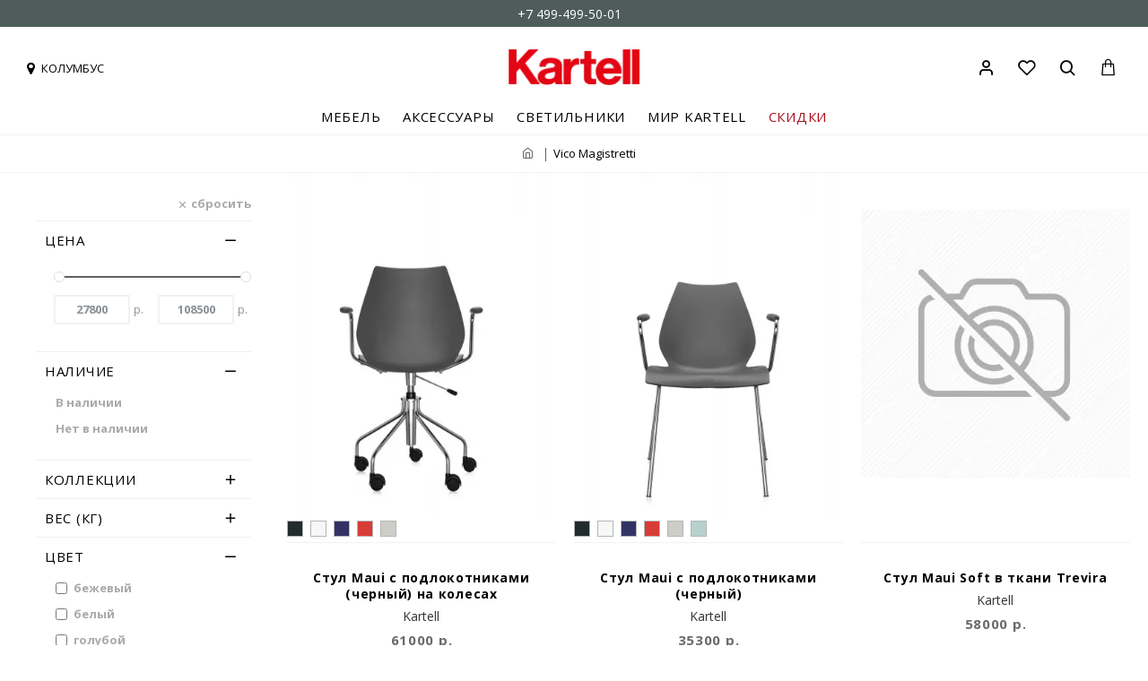

--- FILE ---
content_type: text/html; charset=utf-8
request_url: https://kartellnovinki.com/vico-magistretti
body_size: 55467
content:
<!DOCTYPE html>
<html dir="ltr" lang="ru" class="desktop mac chrome chrome131 webkit oc30 is-guest route-product-category category-241 store-0 skin-2 desktop-header-active compact-sticky mobile-sticky no-language no-currency no-compare search-page layout-3 one-column column-left" data-jv="3.0.46" data-ov="3.0.3.2">
<head typeof="og:website">
<meta charset="UTF-8" />
<meta name="viewport" content="width=device-width, initial-scale=1.0">
<meta http-equiv="X-UA-Compatible" content="IE=edge">
<title>Vico Magistretti дизайнер Kartell</title>
<base href="https://kartellnovinki.com/" />
<meta name="description" content="Vico Magistretti (Вико Маджистретти) — всемирно известный дизайнер предметов интерьера. Урбанист по натуре. Его интерьерные работы так интересны и популярны в современном мире." />
<script>window['Journal'] = {"isPopup":false,"isPhone":false,"isTablet":false,"isDesktop":true,"filterScrollTop":true,"filterUrlValuesSeparator":",","countdownDay":"Day","countdownHour":"Hour","countdownMin":"Min","countdownSec":"Sec","globalPageColumnLeftTabletStatus":false,"globalPageColumnRightTabletStatus":false,"scrollTop":true,"scrollToTop":false,"notificationHideAfter":"3000","quickviewPageStyleCloudZoomStatus":true,"quickviewPageStyleAdditionalImagesCarousel":false,"quickviewPageStyleAdditionalImagesCarouselStyleSpeed":"500","quickviewPageStyleAdditionalImagesCarouselStyleAutoPlay":false,"quickviewPageStyleAdditionalImagesCarouselStylePauseOnHover":true,"quickviewPageStyleAdditionalImagesCarouselStyleDelay":"3000","quickviewPageStyleAdditionalImagesCarouselStyleLoop":false,"quickviewPageStyleAdditionalImagesHeightAdjustment":"5","quickviewPageStylePriceUpdate":true,"quickviewPageStyleOptionsSelect":"all","quickviewText":"Quickview","mobileHeaderOn":"tablet","subcategoriesCarouselStyleSpeed":"500","subcategoriesCarouselStyleAutoPlay":false,"subcategoriesCarouselStylePauseOnHover":true,"subcategoriesCarouselStyleDelay":"3000","subcategoriesCarouselStyleLoop":false,"productPageStyleImageCarouselStyleSpeed":"500","productPageStyleImageCarouselStyleAutoPlay":false,"productPageStyleImageCarouselStylePauseOnHover":true,"productPageStyleImageCarouselStyleDelay":"3000","productPageStyleImageCarouselStyleLoop":false,"productPageStyleCloudZoomStatus":true,"productPageStyleCloudZoomPosition":"inner","productPageStyleAdditionalImagesCarousel":true,"productPageStyleAdditionalImagesCarouselStyleSpeed":"500","productPageStyleAdditionalImagesCarouselStyleAutoPlay":false,"productPageStyleAdditionalImagesCarouselStylePauseOnHover":true,"productPageStyleAdditionalImagesCarouselStyleDelay":"3000","productPageStyleAdditionalImagesCarouselStyleLoop":false,"productPageStyleAdditionalImagesHeightAdjustment":"","productPageStylePriceUpdate":true,"productPageStyleOptionsSelect":"required","infiniteScrollStatus":false,"infiniteScrollOffset":"20","infiniteScrollLoadPrev":"\u0423\u0436\u0435 \u0437\u0430\u0433\u0440\u0443\u0436\u0435\u043d\u043d\u044b\u0435 \u0442\u043e\u0432\u0430\u0440\u044b","infiniteScrollLoadNext":"\u0417\u0430\u0433\u0440\u0443\u0437\u0438\u0442\u044c \u0435\u0449\u0435","infiniteScrollLoading":"\u0417\u0430\u0433\u0440\u0443\u0437\u043a\u0430...","infiniteScrollNoneLeft":"\u0412\u0441\u0435 \u0442\u043e\u0432\u0430\u0440\u044b \u0437\u0430\u0433\u0440\u0443\u0436\u0435\u043d\u044b","checkoutUrl":"https:\/\/kartellnovinki.com\/simplecheckout","headerHeight":"","headerCompactHeight":"120","mobileMenuOn":"","searchStyleSearchAutoSuggestStatus":false,"searchStyleSearchAutoSuggestDescription":false,"headerMiniSearchDisplay":"page","stickyStatus":true,"stickyFullHomePadding":true,"stickyFullwidth":true,"stickyAt":"","stickyHeight":"40","headerTopBarHeight":"30","topBarStatus":true,"headerType":"compact","headerMobileHeight":"60","headerMobileStickyStatus":true,"headerMobileTopBarVisibility":false,"headerMobileTopBarHeight":"35","currency_left":"","currency_right":" \u0440.","currency_decimal":".","currency_thousand":"","mobileFilterButtonText":"","filterBase":"https:\/\/kartellnovinki.com\/vico-magistretti","headerNotice":[{"m":56,"c":"8dc5ed03"}],"columnsCount":1};</script>
<script>(function () {
	if (Journal['isPhone']) {
		return;
	}

	var wrappers = ['search', 'cart', 'cart-content', 'logo', 'language', 'currency'];
	var documentClassList = document.documentElement.classList;

	function extractClassList() {
		return ['desktop', 'tablet', 'phone', 'desktop-header-active', 'mobile-header-active', 'mobile-menu-active'].filter(function (cls) {
			return documentClassList.contains(cls);
		});
	}

	function mqr(mqls, listener) {
		Object.keys(mqls).forEach(function (k) {
			mqls[k].addListener(listener);
		});

		listener();
	}

	function mobileMenu() {
		console.warn('mobile menu!');

		var element = document.querySelector('#main-menu');
		var wrapper = document.querySelector('.mobile-main-menu-wrapper');

		if (element && wrapper) {
			wrapper.appendChild(element);
		}

		var main_menu = document.querySelector('.main-menu');

		if (main_menu) {
			main_menu.classList.add('accordion-menu');
		}

		document.querySelectorAll('.main-menu .dropdown-toggle').forEach(function (element) {
			element.classList.remove('dropdown-toggle');
			element.classList.add('collapse-toggle');
			element.removeAttribute('data-toggle');
		});

		document.querySelectorAll('.main-menu .dropdown-menu').forEach(function (element) {
			element.classList.remove('dropdown-menu');
			element.classList.remove('j-dropdown');
			element.classList.add('collapse');
		});
	}

	function desktopMenu() {
		console.warn('desktop menu!');

		var element = document.querySelector('#main-menu');
		var wrapper = document.querySelector('.desktop-main-menu-wrapper');

		if (element && wrapper) {
			wrapper.insertBefore(element, document.querySelector('#main-menu-2'));
		}

		var main_menu = document.querySelector('.main-menu');

		if (main_menu) {
			main_menu.classList.remove('accordion-menu');
		}

		document.querySelectorAll('.main-menu .collapse-toggle').forEach(function (element) {
			element.classList.add('dropdown-toggle');
			element.classList.remove('collapse-toggle');
			element.setAttribute('data-toggle', 'dropdown');
		});

		document.querySelectorAll('.main-menu .collapse').forEach(function (element) {
			element.classList.add('dropdown-menu');
			element.classList.add('j-dropdown');
			element.classList.remove('collapse');
		});

		document.body.classList.remove('mobile-wrapper-open');
	}

	function mobileHeader() {
		console.warn('mobile header!');

		Object.keys(wrappers).forEach(function (k) {
			var element = document.querySelector('#' + wrappers[k]);
			var wrapper = document.querySelector('.mobile-' + wrappers[k] + '-wrapper');

			if (element && wrapper) {
				wrapper.appendChild(element);
			}

			if (wrappers[k] === 'cart-content') {
				if (element) {
					element.classList.remove('j-dropdown');
					element.classList.remove('dropdown-menu');
				}
			}
		});

		var search = document.querySelector('#search');
		var cart = document.querySelector('#cart');

		if (search && (Journal['searchStyle'] === 'full')) {
			search.classList.remove('full-search');
			search.classList.add('mini-search');
		}

		if (cart && (Journal['cartStyle'] === 'full')) {
			cart.classList.remove('full-cart');
			cart.classList.add('mini-cart')
		}
	}

	function desktopHeader() {
		console.warn('desktop header!');

		Object.keys(wrappers).forEach(function (k) {
			var element = document.querySelector('#' + wrappers[k]);
			var wrapper = document.querySelector('.desktop-' + wrappers[k] + '-wrapper');

			if (wrappers[k] === 'cart-content') {
				if (element) {
					element.classList.add('j-dropdown');
					element.classList.add('dropdown-menu');
					document.querySelector('#cart').appendChild(element);
				}
			} else {
				if (element && wrapper) {
					wrapper.appendChild(element);
				}
			}
		});

		var search = document.querySelector('#search');
		var cart = document.querySelector('#cart');

		if (search && (Journal['searchStyle'] === 'full')) {
			search.classList.remove('mini-search');
			search.classList.add('full-search');
		}

		if (cart && (Journal['cartStyle'] === 'full')) {
			cart.classList.remove('mini-cart');
			cart.classList.add('full-cart');
		}

		documentClassList.remove('mobile-cart-content-container-open');
		documentClassList.remove('mobile-main-menu-container-open');
		documentClassList.remove('mobile-overlay');
	}

	function moveElements(classList) {
		if (classList.includes('mobile-header-active')) {
			mobileHeader();
			mobileMenu();
		} else if (classList.includes('mobile-menu-active')) {
			desktopHeader();
			mobileMenu();
		} else {
			desktopHeader();
			desktopMenu();
		}
	}

	var mqls = {
		phone: window.matchMedia('(max-width: 768px)'),
		tablet: window.matchMedia('(max-width: 1023px)'),
		menu: window.matchMedia('(max-width: ' + Journal['mobileMenuOn'] + 'px)')
	};

	mqr(mqls, function () {
		var oldClassList = extractClassList();

		if (Journal['isDesktop']) {
			if (mqls.phone.matches) {
				documentClassList.remove('desktop');
				documentClassList.remove('tablet');
				documentClassList.add('mobile');
				documentClassList.add('phone');
			} else if (mqls.tablet.matches) {
				documentClassList.remove('desktop');
				documentClassList.remove('phone');
				documentClassList.add('mobile');
				documentClassList.add('tablet');
			} else {
				documentClassList.remove('mobile');
				documentClassList.remove('phone');
				documentClassList.remove('tablet');
				documentClassList.add('desktop');
			}

			if (documentClassList.contains('phone') || (documentClassList.contains('tablet') && Journal['mobileHeaderOn'] === 'tablet')) {
				documentClassList.remove('desktop-header-active');
				documentClassList.add('mobile-header-active');
			} else {
				documentClassList.remove('mobile-header-active');
				documentClassList.add('desktop-header-active');
			}
		}

		if (documentClassList.contains('desktop-header-active') && mqls.menu.matches) {
			documentClassList.add('mobile-menu-active');
		} else {
			documentClassList.remove('mobile-menu-active');
		}

		var newClassList = extractClassList();

		if (oldClassList.join(' ') !== newClassList.join(' ')) {
			if (documentClassList.contains('safari') && !documentClassList.contains('ipad') && navigator.maxTouchPoints && navigator.maxTouchPoints > 2) {
				window.fetch('index.php?route=journal3/journal3/device_detect', {
					method: 'POST',
					body: 'device=ipad',
					headers: {
						'Content-Type': 'application/x-www-form-urlencoded'
					}
				}).then(function (data) {
					return data.json();
				}).then(function (data) {
					if (data.response.reload) {
						window.location.reload();
					}
				});
			}

			if (document.readyState === 'loading') {
				document.addEventListener('DOMContentLoaded', function () {
					moveElements(newClassList);
				});
			} else {
				moveElements(newClassList);
			}
		}
	});

})();

(function () {
	var cookies = {};
	var style = document.createElement('style');
	var documentClassList = document.documentElement.classList;

	document.head.appendChild(style);

	document.cookie.split('; ').forEach(function (c) {
		var cc = c.split('=');
		cookies[cc[0]] = cc[1];
	});

	if (Journal['popup']) {
		for (var i in Journal['popup']) {
			if (!cookies['p-' + Journal['popup'][i]['c']]) {
				documentClassList.add('popup-open');
				documentClassList.add('popup-center');
				break;
			}
		}
	}

	if (Journal['notification']) {
		for (var i in Journal['notification']) {
			if (cookies['n-' + Journal['notification'][i]['c']]) {
				style.sheet.insertRule('.module-notification-' + Journal['notification'][i]['m'] + '{ display:none }');
			}
		}
	}

	if (Journal['headerNotice']) {
		for (var i in Journal['headerNotice']) {
			if (cookies['hn-' + Journal['headerNotice'][i]['c']]) {
				style.sheet.insertRule('.module-header_notice-' + Journal['headerNotice'][i]['m'] + '{ display:none }');
			}
		}
	}

	if (Journal['layoutNotice']) {
		for (var i in Journal['layoutNotice']) {
			if (cookies['ln-' + Journal['layoutNotice'][i]['c']]) {
				style.sheet.insertRule('.module-layout_notice-' + Journal['layoutNotice'][i]['m'] + '{ display:none }');
			}
		}
	}
})();
</script>
<link href="https://fonts.googleapis.com/css?family=Open+Sans:400,700&amp;subset=cyrillic" type="text/css" rel="stylesheet"/>
<link href="catalog/view/javascript/bootstrap/css/bootstrap.min.css?v=3.0.46" type="text/css" rel="stylesheet" media="all" />
<link href="catalog/view/javascript/font-awesome/css/font-awesome.min.css?v=3.0.46" type="text/css" rel="stylesheet" media="all" />
<link href="catalog/view/theme/journal3/icons/style.minimal.css?v=3.0.46" type="text/css" rel="stylesheet" media="all" />
<link href="catalog/view/theme/journal3/lib/ion-rangeSlider/ion.rangeSlider.css?v=3.0.46" type="text/css" rel="stylesheet" media="all" />
<link href="catalog/view/theme/journal3/stylesheet/style.css?v=3.0.46" type="text/css" rel="stylesheet" media="all" />
<link href="catalog/view/javascript/progroman/progroman.citymanager.css?v=8.3-0&v=3.0.46" type="text/css" rel="stylesheet" media="all" />
<link href="catalog/view/javascript/hpmodel/hpmodel.css?v=3.0.46" type="text/css" rel="stylesheet" media="all" />
<link href="https://kartellnovinki.com/vico-magistretti" rel="canonical" />
<link href="https://kartellnovinki.com/image/catalog/style/kartell-icon.png" rel="icon" />
<!-- Yandex.Metrika counter --> <script type="text/javascript" > (function(m,e,t,r,i,k,a){m[i]=m[i]||function(){(m[i].a=m[i].a||[]).push(arguments)}; m[i].l=1*new Date();k=e.createElement(t),a=e.getElementsByTagName(t)[0],k.async=1,k.src=r,a.parentNode.insertBefore(k,a)}) (window, document, "script", "https://mc.yandex.ru/metrika/tag.js", "ym"); ym(42866189, "init", { clickmap:true, trackLinks:true, accurateTrackBounce:true, webvisor:true, trackHash:true }); </script> <noscript><div><img src="https://mc.yandex.ru/watch/42866189" style="position:absolute; left:-9999px;" alt="" /></div></noscript> <!-- /Yandex.Metrika counter -->

<!-- Global site tag (gtag.js) - Google Analytics -->
<script async src="https://www.googletagmanager.com/gtag/js?id=UA-87686966-1"></script>
<script>
  window.dataLayer = window.dataLayer || [];
  function gtag(){dataLayer.push(arguments);}
  gtag('js', new Date());

  gtag('config', 'UA-87686966-1');
</script>






<style>
.blog-post .post-details .post-stats{white-space:nowrap;overflow-x:auto;overflow-y:hidden;-webkit-overflow-scrolling:touch;;font-size:14px;margin-top:20px;margin-bottom:15px;padding-bottom:15px;border-width:0;border-bottom-width:1px;border-style:solid;border-color:rgba(221, 221, 221, 1)}.blog-post .post-details .post-stats .p-category{flex-wrap:nowrap;display:none}.mobile .blog-post .post-details .post-stats{overflow-x:scroll}.blog-post .post-details .post-stats::-webkit-scrollbar{-webkit-appearance:none;height:1px;height:1px;width:1px}.blog-post .post-details .post-stats::-webkit-scrollbar-track{background-color:white}.blog-post .post-details .post-stats::-webkit-scrollbar-thumb{background-color:#999;background-color:rgba(167, 14, 24, 1)}.blog-post .post-details .post-stats .p-posted{display:none}.blog-post .post-details .post-stats .p-author{display:none}.blog-post .post-details .post-stats .p-date{display:none}.p-date-image{color:rgba(255, 255, 255, 1);font-weight:700;background:none;box-shadow:none}.p-date-image
i{color:rgba(255, 255, 255, 1)}.blog-post .post-details .post-stats .p-comment{display:none}.blog-post .post-details .post-stats .p-view{display:none}.post-content>p{margin-bottom:10px}.post-image{display:block;text-align:center;float:none;margin-bottom:20px}.post-image
img{box-shadow:none}.post-content{column-count:initial;column-gap:40px;column-rule-color:rgba(221, 221, 221, 1);column-rule-width:1px;column-rule-style:none}.blog-post
.tags{justify-content:center}.post-comments{margin-top:20px}.reply-btn.btn,.reply-btn.btn:visited{font-size:12px;font-weight:400;text-transform:none}.reply-btn.btn{padding:2px;padding-right:6px;padding-left:6px;min-width:20px;min-height:20px}.desktop .reply-btn.btn:hover{box-shadow:0 5px 30px -5px rgba(0,0,0,0.25)}.reply-btn.btn:active,.reply-btn.btn:hover:active,.reply-btn.btn:focus:active{box-shadow:inset 0 0 20px rgba(0,0,0,0.25)}.reply-btn.btn:focus{box-shadow:inset 0 0 20px rgba(0,0,0,0.25)}.reply-btn.btn.btn.disabled::after{font-size:20px}.post-comment{margin-bottom:30px;padding-bottom:15px;border-width:0;border-bottom-width:1px;border-style:solid;border-color:rgba(221,221,221,1)}.post-reply{margin-top:15px;margin-left:60px;padding-top:20px;border-width:0;border-top-width:1px;border-style:solid;border-color:rgba(221,221,221,1)}.user-avatar{display:none;margin-right:15px;border-radius:50%}.module-blog_comments .side-image{display:none}.post-comment .user-name{font-size:18px;font-weight:700}.post-comment .user-data
div{font-size:12px}.post-comment .user-site::before{left:-1px}.post-comment .user-data .user-date{display:none}.post-comment .user-data .user-time{display:none}.comment-form .form-group:not(.required){display:none}.user-data .user-site{display:none}.main-posts.post-grid .post-layout.swiper-slide{margin-right:50px;width:calc((100% - 1 * 50px) / 2 - 0.01px)}.main-posts.post-grid .post-layout:not(.swiper-slide){padding:25px;width:calc(100% / 2 - 0.01px)}.one-column #content .main-posts.post-grid .post-layout.swiper-slide{margin-right:20px;width:calc((100% - 1 * 20px) / 2 - 0.01px)}.one-column #content .main-posts.post-grid .post-layout:not(.swiper-slide){padding:10px;width:calc(100% / 2 - 0.01px)}.two-column #content .main-posts.post-grid .post-layout.swiper-slide{margin-right:0px;width:calc((100% - 0 * 0px) / 1 - 0.01px)}.two-column #content .main-posts.post-grid .post-layout:not(.swiper-slide){padding:0px;width:calc(100% / 1 - 0.01px)}.side-column .main-posts.post-grid .post-layout.swiper-slide{margin-right:0px;width:calc((100% - 0 * 0px) / 1 - 0.01px)}.side-column .main-posts.post-grid .post-layout:not(.swiper-slide){padding:0px;width:calc(100% / 1 - 0.01px)}.main-posts.post-grid{margin-right:20px;margin-left:20px}.post-grid .post-thumb:hover .image
img{transform:scale(1)}.post-grid .post-thumb
.caption{position:relative;bottom:auto;width:auto}.post-grid .post-thumb
.name{display:flex;width:auto;margin-left:auto;margin-right:auto;justify-content:flex-start;margin-left:0;margin-right:auto;margin-top:30px;margin-bottom:10px}.post-grid .post-thumb .name
a{white-space:normal;overflow:visible;text-overflow:initial;font-family:'Open Sans';font-weight:400;font-size:36px;color:rgba(0, 0, 0, 1);text-transform:uppercase}.desktop .post-grid .post-thumb .name a:hover{color:rgba(0, 0, 0, 1)}.post-grid .post-thumb
.description{display:block;font-size:24px;color:rgba(0, 0, 0, 1);text-transform:uppercase;margin-bottom:10px}.post-grid .post-thumb .button-group{display:flex;justify-content:flex-start;margin-top:40px;margin-bottom:40px}.post-grid .post-thumb .btn-read-more::before{display:none}.post-grid .post-thumb .btn-read-more::after{display:none;content:none !important}.post-grid .post-thumb .btn-read-more .btn-text{display:inline-block;padding:0}.post-grid .post-thumb .btn-read-more.btn, .post-grid .post-thumb .btn-read-more.btn:visited{font-size:14px;color:rgba(0, 0, 0, 1);font-weight:400;text-transform:uppercase}.post-grid .post-thumb .btn-read-more.btn:hover{color:rgba(0, 0, 0, 1) !important;background:none !important}.post-grid .post-thumb .btn-read-more.btn:active, .post-grid .post-thumb .btn-read-more.btn:hover:active, .post-grid .post-thumb .btn-read-more.btn:focus:active{color:rgba(0, 0, 0, 1) !important;background:none !important;border-color:rgba(167, 14, 24, 1) !important}.post-grid .post-thumb .btn-read-more.btn:focus{color:rgba(0, 0, 0, 1) !important;background:none;border-color:rgba(167, 14, 24, 1)}.post-grid .post-thumb .btn-read-more.btn{background:none;border-width:0;border-bottom-width:3px;border-style:solid;border-color:rgba(0, 0, 0, 1);padding-top:20px;padding-right:0px;padding-bottom:3px;padding-left:0px}.post-grid .post-thumb .btn-read-more.btn:hover, .post-grid .post-thumb .btn-read-more.btn:active:hover{border-color:rgba(167, 14, 24, 1)}.post-grid .post-thumb .btn-read-more.btn.btn.disabled::after{font-size:20px}.post-grid .post-thumb .post-stats{display:none;justify-content:center;position:absolute;transform:translateY(-100%);width:100%;background:rgba(240, 242, 245, 0.9);padding:7px}.post-grid .post-thumb .post-stats .p-author{display:none}.post-grid .post-thumb
.image{display:block}.post-grid .post-thumb .p-date{display:none}.post-grid .post-thumb .post-stats .p-comment{display:none}.post-grid .post-thumb .post-stats .p-view{display:none}.post-list .post-layout:not(.swiper-slide){margin-bottom:30px}.post-list .post-thumb
.caption{flex-basis:200px;background:rgba(255, 255, 255, 1);padding:20px;padding-top:15px}.desktop .post-list .post-thumb:hover{box-shadow:0 0 30px 20px rgba(0, 0, 0, 0.3)}.post-list .post-thumb:hover .image
img{transform:scale(1.15)}.post-list .post-thumb
.name{display:flex;width:auto;margin-left:auto;margin-right:auto;justify-content:flex-start;margin-left:0;margin-right:auto}.post-list .post-thumb .name
a{white-space:normal;overflow:visible;text-overflow:initial;font-family:Verdana,Geneva,sans-serif;font-weight:700;font-size:22px}.post-list .post-thumb
.description{display:block;color:rgba(105, 105, 115, 1);padding-top:5px;padding-bottom:5px;margin-top:10px;margin-bottom:10px}.post-list .post-thumb .button-group{display:flex;justify-content:flex-start}.post-list .post-thumb .btn-read-more::before{display:inline-block}.post-list .post-thumb .btn-read-more .btn-text{display:inline-block;padding:0
.4em}.post-list .post-thumb .btn-read-more::after{content:'\e5c8' !important;font-family:icomoon !important}.post-list .post-thumb .btn-read-more.btn, .post-list .post-thumb .btn-read-more.btn:visited{font-size:14px;color:rgba(255, 255, 255, 1);font-weight:700;text-align:center;text-transform:uppercase;letter-spacing:0,7px}.post-list .post-thumb .btn-read-more.btn:hover{color:rgba(255, 255, 255, 1) !important;background:none !important}.post-list .post-thumb .btn-read-more.btn:active, .post-list .post-thumb .btn-read-more.btn:hover:active, .post-list .post-thumb .btn-read-more.btn:focus:active{color:rgba(255, 255, 255, 1) !important;background:none !important;border-color:rgba(255, 255, 255, 1) !important}.post-list .post-thumb .btn-read-more.btn:focus{color:rgba(255, 255, 255, 1) !important;background:none;border-color:rgba(255, 255, 255, 1)}.post-list .post-thumb .btn-read-more.btn{background:none;border-width:2px;border-style:solid;border-color:rgba(255, 255, 255, 1);padding:15px;padding-right:70px;padding-left:70px}.post-list .post-thumb .btn-read-more.btn:hover, .post-list .post-thumb .btn-read-more.btn:active:hover{border-color:rgba(255, 255, 255, 1)}.post-list .post-thumb .btn-read-more.btn.btn.disabled::after{font-size:20px}.post-list .post-thumb .post-stats{display:flex;justify-content:flex-start;margin-bottom:5px}.post-list .post-thumb .post-stats .p-author{display:block}.post-list .post-thumb .p-date{display:flex}.post-list .post-thumb .post-stats .p-comment{display:block}.post-list .post-thumb .post-stats .p-view{display:flex}.blog-feed
span{display:block;color:rgba(51, 51, 51, 1) !important}.blog-feed{display:inline-flex;margin-right:-20px}.blog-feed::before{content:'\f143' !important;font-family:icomoon !important;font-size:14px;color:rgba(233, 102, 49, 1)}.desktop .blog-feed:hover
span{text-decoration:underline !important}.countdown{font-family:Verdana,Geneva,sans-serif;font-weight:400;font-size:15px;color:rgba(51, 51, 51, 1);background:rgba(255, 255, 255, 1);border-width:1px;border-style:solid;border-color:rgba(221, 221, 221, 1);border-radius:3px;width:90%}.countdown div
span{color:rgba(105,105,115,1)}.countdown>div{border-style:solid;border-color:rgba(221, 221, 221, 1)}.boxed-layout .site-wrapper{overflow:hidden}.boxed-layout
.header{padding:0
20px}.boxed-layout
.breadcrumb{padding-left:20px;padding-right:20px}.wrapper, .mega-menu-content, .site-wrapper > .container, .grid-cols,.desktop-header-active .is-sticky .header .desktop-main-menu-wrapper,.desktop-header-active .is-sticky .sticky-fullwidth-bg,.boxed-layout .site-wrapper, .breadcrumb, .title-wrapper, .page-title > span,.desktop-header-active .header .top-bar,.desktop-header-active .header .mid-bar,.desktop-main-menu-wrapper{max-width:1280px;max-width:100%}.desktop-main-menu-wrapper .main-menu>.j-menu>.first-dropdown::before{transform:translateX(calc(0px - (100vw - 1280px) / 2));transform:translateX(calc(0px - (100vw - 100%) / 2))}html[dir='rtl'] .desktop-main-menu-wrapper .main-menu>.j-menu>.first-dropdown::before{transform:none;right:calc(0px - (100vw - 1280px) / 2);transform:none;right:calc(0px - (100vw - 100vw) / 2)}.desktop-main-menu-wrapper .main-menu>.j-menu>.first-dropdown.mega-custom::before{transform:translateX(calc(0px - (200vw - 1280px) / 2));transform:translateX(calc(0px - (200vw - 100%) / 2))}html[dir='rtl'] .desktop-main-menu-wrapper .main-menu>.j-menu>.first-dropdown.mega-custom::before{transform:none;right:calc(0px - (200vw - 1280px) / 2);transform:none;right:calc(0px - (200vw - 100vw) / 2)}.site-wrapper>.container,.site-wrapper>h1.page-title>span{max-width:1600px}body{background:rgba(255, 255, 255, 1);font-family:'Open Sans';font-weight:400;font-size:14px;color:rgba(51,51,51,1);letter-spacing:0;line-height:1.5;-webkit-font-smoothing:antialiased}.site-wrapper>.container>.row{padding-right:20px;padding-left:20px}#content{padding-right:0px;padding-bottom:20px;padding-left:0px}.column-left
#content{padding-left:20px}.column-right
#content{padding-right:20px}.side-column{max-width:280px;padding-right:20px;padding-left:0px}.one-column
#content{max-width:calc(100% - 280px)}.two-column
#content{max-width:calc(100% - 280px * 2)}#column-left{border-style:none}#column-right{border-width:0px;border-style:solid;padding:20px;padding-right:0px}.page-title{display:block}.dropdown.drop-menu>.j-dropdown{left:0;right:auto;transform:translate3d(0,-10px,0)}.dropdown.drop-menu.animating>.j-dropdown{left:0;right:auto;transform:none}.dropdown.drop-menu>.j-dropdown::before{left:10px;right:auto;transform:translateX(0)}.dropdown.dropdown .j-menu .dropdown>a>.count-badge{margin-right:0}.dropdown.dropdown .j-menu .dropdown>a>.count-badge+.open-menu+.menu-label{margin-left:7px}.dropdown.dropdown .j-menu .dropdown>a::after{display:block}.dropdown.dropdown .j-menu>li>a{font-size:14px;color:rgba(51, 51, 51, 1);font-weight:400;background:rgba(255, 255, 255, 1);padding:5px}.desktop .dropdown.dropdown .j-menu > li:hover > a, .dropdown.dropdown .j-menu>li.active>a{color:rgba(255, 255, 255, 1);background:rgba(0, 0, 0, 1)}.dropdown.dropdown .j-menu .links-text{white-space:normal;overflow:visible;text-overflow:initial}.dropdown.dropdown .j-menu>li>a::before{margin-right:7px;min-width:20px;font-size:18px}.dropdown.dropdown .j-menu a .count-badge{display:none;position:relative}.dropdown.dropdown:not(.mega-menu) .j-dropdown{min-width:200px}.dropdown.dropdown:not(.mega-menu) .j-menu{box-shadow:30px 40px 90px -10px rgba(0, 0, 0, 0.2)}.dropdown.dropdown .j-dropdown::before{display:block;border-bottom-color:rgba(255,255,255,1);margin-left:7px;margin-top:-10px}legend{font-family:'Open Sans';font-weight:400;font-size:15px;color:rgba(0, 0, 0, 1);text-align:center;letter-spacing:1px;margin-bottom:15px;white-space:normal;overflow:visible;text-overflow:initial;text-align:left;font-family:'Open Sans';font-weight:400;font-size:15px;color:rgba(0,0,0,1);text-align:center;letter-spacing:1px;margin-bottom:15px;white-space:normal;overflow:visible;text-overflow:initial;text-align:left}legend::after{display:none;margin-top:10px;left:initial;right:initial;margin-left:0;margin-right:auto;transform:none;display:none;margin-top:10px;left:initial;right:initial;margin-left:0;margin-right:auto;transform:none}legend.page-title>span::after{display:none;margin-top:10px;left:initial;right:initial;margin-left:0;margin-right:auto;transform:none;display:none;margin-top:10px;left:initial;right:initial;margin-left:0;margin-right:auto;transform:none}legend::after,legend.page-title>span::after{width:50px;height:1px;background:rgba(0,0,0,1);width:50px;height:1px;background:rgba(0,0,0,1)}.title{font-family:'Open Sans';font-weight:400;font-size:15px;color:rgba(0,0,0,1);text-align:center;letter-spacing:1px;margin-bottom:15px;white-space:normal;overflow:visible;text-overflow:initial;text-align:left}.title::after{display:none;margin-top:10px;left:initial;right:initial;margin-left:0;margin-right:auto;transform:none}.title.page-title>span::after{display:none;margin-top:10px;left:initial;right:initial;margin-left:0;margin-right:auto;transform:none}.title::after,.title.page-title>span::after{width:50px;height:1px;background:rgba(0, 0, 0, 1)}html:not(.popup) .page-title{font-size:32px;text-align:left;margin-top:40px;margin-bottom:20px;white-space:normal;overflow:visible;text-overflow:initial;text-align:center}html:not(.popup) .page-title::after, html:not(.popup) .page-title.page-title>span::after{width:50px;height:3px;background:rgba(167, 14, 24, 1)}html:not(.popup) .page-title::after{margin-top:10px;left:50%;right:initial;transform:translate3d(-50%,0,0)}html:not(.popup) .page-title.page-title>span::after{margin-top:10px;left:50%;right:initial;transform:translate3d(-50%,0,0)}.menu-label{font-family:Verdana,Geneva,sans-serif;font-weight:400;color:rgba(255,255,255,1);text-transform:none;background:rgba(0,0,0,1);border-radius:2px;padding:1px;padding-right:5px;padding-left:5px}.title.module-title{font-size:22px;font-weight:700;padding:0px;white-space:normal;overflow:visible;text-overflow:initial}.btn,.btn:visited{font-family:'Open Sans';font-weight:700;font-size:13px;color:rgba(0,0,0,1);text-transform:uppercase}.btn:hover{color:rgba(255, 255, 255, 1) !important;background:rgba(0, 0, 0, 1) !important}.btn:active,.btn:hover:active,.btn:focus:active{color:rgba(255, 255, 255, 1) !important;background:rgba(0, 0, 0, 1) !important;border-color:rgba(0, 0, 0, 1) !important;box-shadow:none}.btn:focus{color:rgba(255, 255, 255, 1) !important;background:rgba(0,0,0,1);border-color:rgba(0,0,0,1);box-shadow:none}.btn{background:rgba(255,255,255,1);border-width:2px;border-style:solid;border-color:rgba(0,0,0,0.6);padding-top:15px;padding-right:40px;padding-bottom:15px;padding-left:40px;box-shadow:none}.btn:hover,.btn:active:hover{border-color:rgba(0, 0, 0, 1)}.desktop .btn:hover{box-shadow:none}.btn.btn.disabled::after{content:none !important}.btn-secondary.btn,.btn-secondary.btn:visited{color:rgba(51,51,51,1)}.btn-secondary.btn:hover{color:rgba(255, 255, 255, 1) !important;background:rgba(0, 0, 0, 1) !important}.btn-secondary.btn{background:rgba(253,194,45,1)}.btn-secondary.btn.btn.disabled::after{font-size:20px}.btn-success.btn{background:rgba(80,173,85,1)}.btn-success.btn:hover{background:rgba(0, 0, 0, 1) !important}.btn-success.btn.btn.disabled::after{font-size:20px}.btn-danger.btn,.btn-danger.btn:visited{color:rgba(167,14,24,1)}.btn-danger.btn.btn.disabled::after{font-size:20px}.btn-warning.btn,.btn-warning.btn:visited{color:rgba(51,51,51,1)}.btn-warning.btn:hover{color:rgba(255, 255, 255, 1) !important;background:rgba(0, 0, 0, 1) !important}.btn-warning.btn{background:rgba(253,194,45,1)}.btn-warning.btn.btn.disabled::after{font-size:20px}.btn-info.btn,.btn-info.btn:visited{color:rgba(255,255,255,1)}.btn-info.btn:hover{color:rgba(255, 255, 255, 1) !important}.btn-info.btn{background:rgba(105,105,115,1);border-width:0px}.btn-info.btn.btn.disabled::after{font-size:20px}.btn-light.btn,.btn-light.btn:visited{color:rgba(51,51,51,1)}.btn-light.btn:hover{color:rgba(0, 0, 0, 1) !important;background:rgba(255, 255, 255, 1) !important}.btn-light.btn{background:rgba(255, 255, 255, 1);box-shadow:none}.desktop .btn-light.btn:hover{box-shadow:none}.btn-light.btn.btn.disabled::after{font-size:20px}.btn-dark.btn{background:rgba(44,54,64,1)}.btn-dark.btn.btn.disabled::after{font-size:20px}.buttons{margin-top:20px;box-shadow:none;font-size:12px}.buttons:hover{box-shadow:none}.buttons .pull-right .btn, .buttons .pull-right .btn:visited{font-size:15px;color:rgba(0, 0, 0, 1);font-weight:700;text-transform:uppercase}.buttons .pull-right .btn:hover{color:rgba(255, 255, 255, 1) !important;background:rgba(0, 0, 0, 1) !important}.buttons .pull-right .btn:active, .buttons .pull-right .btn:hover:active, .buttons .pull-right .btn:focus:active{color:rgba(255, 255, 255, 1) !important;background:rgba(0, 0, 0, 1) !important;border-color:rgba(0, 0, 0, 1) !important}.buttons .pull-right .btn:focus{color:rgba(255, 255, 255, 1) !important;background:rgba(0, 0, 0, 1);border-color:rgba(0, 0, 0, 1)}.buttons .pull-right
.btn{border-width:2px;border-style:solid;border-color:rgba(0, 0, 0, 0.6);min-width:230px;min-height:57px;max-width:230px;max-height:57px}.buttons .pull-right .btn:hover, .buttons .pull-right .btn:active:hover{border-color:rgba(0, 0, 0, 1)}.buttons .pull-right .btn.btn.disabled::after{font-size:20px}.buttons .pull-left .btn, .buttons .pull-left .btn:visited{font-size:12px;font-weight:400;text-transform:none}.buttons .pull-left
.btn{padding:2px;padding-right:6px;padding-left:6px;min-width:20px;min-height:20px}.desktop .buttons .pull-left .btn:hover{box-shadow:0 5px 30px -5px rgba(0, 0, 0, 0.25)}.buttons .pull-left .btn:active, .buttons .pull-left .btn:hover:active, .buttons .pull-left .btn:focus:active{box-shadow:inset 0 0 20px rgba(0, 0, 0, 0.25)}.buttons .pull-left .btn:focus{box-shadow:inset 0 0 20px rgba(0, 0, 0, 0.25)}.buttons .pull-left .btn.btn.disabled::after{font-size:20px}.buttons>div{flex:0 0 auto;width:100%;flex-basis:auto}.buttons > div
.btn{width:auto}.buttons .pull-left{margin-right:auto}.buttons>div+div{padding-left:20px}.buttons .pull-right:only-child{flex:0 0 auto;width:auto;margin:0
auto 0 auto}.buttons .pull-right:only-child
.btn{width:auto}.buttons input+.btn{margin-top:5px}.tags{margin-top:15px;justify-content:flex-start;font-size:13px;font-weight:700}.tags a,.tags-title{margin-right:8px;margin-bottom:8px}.tags
b{display:none}.tags
a{border-radius:10px;padding-right:8px;padding-left:8px;font-size:13px;color:rgba(255, 255, 255, 1);font-weight:400;text-decoration:none;background:rgba(44, 54, 64, 1)}.tags a:hover{color:rgba(255, 255, 255, 1);background:rgba(0, 0, 0, 1)}.tags a:active{color:rgba(255,255,255,1);background:rgba(0,0,0,1)}.breadcrumb{display:block !important;text-align:center;padding:10px;padding-left:30px;border-width:0;border-top-width:1px;border-bottom-width:1px;border-style:solid;border-color:rgba(242,242,242,1);white-space:nowrap;-webkit-overflow-scrolling:touch}.breadcrumb::before{background:rgba(255, 255, 255, 1)}.breadcrumb li:first-of-type a i::before{content:'\eb69' !important;font-family:icomoon !important;color:rgba(107, 107, 107, 1);top:-1px}.breadcrumb li:first-of-type a:hover i::before{color:rgba(0, 0, 0, 1)}.breadcrumb
a{font-size:13px;color:rgba(107, 107, 107, 1);text-decoration:none}.breadcrumb li:last-of-type
a{color:rgba(0,0,0,1)}.breadcrumb>li+li:before{content:'|';color:rgba(105, 105, 115, 1);top:-1px}.mobile
.breadcrumb{overflow-x:scroll}.breadcrumb::-webkit-scrollbar{-webkit-appearance:none;height:1px;height:1px;width:1px}.breadcrumb::-webkit-scrollbar-track{background-color:white}.breadcrumb::-webkit-scrollbar-thumb{background-color:#999}.panel-group .panel-heading a::before{content:'\e145' !important;font-family:icomoon !important;font-size:18px;color:rgba(102, 102, 102, 1);margin-right:3px;order:10}.panel-group .panel-active .panel-heading a::before{content:'\eb85' !important;font-family:icomoon !important}.panel-group .panel-heading
a{justify-content:space-between;font-family:'Open Sans';font-weight:700;font-size:15px;color:rgba(0,0,0,1);text-transform:none;letter-spacing:0.7px;padding:10px;padding-top:20px;padding-right:0px;padding-bottom:20px;padding-left:0px}.panel-group{padding-bottom:100px;margin-top:-0px}.panel-group .panel-heading:hover
a{color:rgba(0, 0, 0, 1)}.panel-group .panel-heading{background:rgba(255, 255, 255, 1);border-width:0;border-top-width:1px;border-style:solid;border-color:rgba(240, 240, 240, 1)}.panel-group .panel-heading:hover, .panel-group .panel-active .panel-heading{background:rgba(255, 255, 255, 1)}.panel-group .panel-active .panel-heading:hover, .panel-group .panel-active .panel-heading{background:rgba(255, 255, 255, 1)}.panel-group
.panel{margin-top:0px !important}.panel-group .panel:first-child .panel-heading{border-width:0;border-top-width:1px;border-style:solid;border-color:rgba(240, 240, 240, 1)}.panel-group .panel-body{background:rgba(255, 255, 255, 1);padding-bottom:20px}.panel-group .panel-heading + .panel-collapse .panel-body{border-style:none}body h1, body h2, body h3, body h4, body h5, body
h6{font-family:Verdana,Geneva,sans-serif;font-weight:700}body
a{color:rgba(0, 0, 0, 1);text-decoration:none;display:inline-block}body a:hover{color:rgba(0, 0, 0, 1);text-decoration:none}body
p{margin-bottom:10px}body
h1{font-family:'Open Sans';font-weight:400;font-size:30px;text-align:center;margin-bottom:40px}body
h2{font-size:30px;margin-bottom:15px}body
h3{margin-bottom:15px}body
h4{text-transform:uppercase;margin-bottom:15px}body
h5{font-family:Georgia,serif;font-weight:400;font-size:30px;color:rgba(105, 105, 115, 1);margin-bottom:20px}body
h6{font-family:Verdana,Geneva,sans-serif;font-weight:700;font-size:15px;color:rgba(255, 255, 255, 1);text-transform:uppercase;background:rgba(0, 0, 0, 1);padding:10px;padding-top:7px;padding-bottom:7px;margin-top:5px;margin-bottom:15px;display:inline-block}body
blockquote{font-family:Verdana,Geneva,sans-serif;font-weight:400;font-size:17px;color:rgba(44, 54, 64, 1);padding-left:20px;margin-top:20px;margin-bottom:20px;border-width:0;border-left-width:5px;border-style:solid;border-color:rgba(167, 14, 24, 1);float:none;display:flex;flex-direction:column;max-width:500px}body blockquote::before{margin-left:initial;margin-right:auto;float:none;content:'\e9af' !important;font-family:icomoon !important;font-size:45px;color:rgba(230, 230, 230, 1);margin-right:10px;margin-bottom:10px}body
hr{margin-top:20px;margin-bottom:20px;border-width:0;border-top-width:1px;border-style:solid;border-color:rgba(221, 221, 221, 1);overflow:hidden}body .drop-cap{font-family:Verdana,Geneva,sans-serif !important;font-weight:700 !important;font-size:60px !important;font-family:Georgia,serif;font-weight:700;margin-right:5px}body .amp::before{content:'\e901' !important;font-family:icomoon !important;font-size:25px;top:5px}body .video-responsive{max-width:550px;margin-bottom:20px}.count-badge{font-family:'Open Sans';font-weight:400;font-size:11px;color:rgba(255,255,255,1);background:rgba(167,14,24,1);border-width:2px;border-style:solid;border-color:rgba(255,255,255,1);border-radius:10px}.count-zero{display:none !important}.product-label
b{font-family:'Open Sans';font-weight:700;font-size:11px;color:rgba(255, 255, 255, 1);text-transform:uppercase;background:rgba(0, 0, 0, 1);padding:6px}.product-label.product-label-default
b{min-width:45px}.tooltip-inner{font-size:12px;color:rgba(255, 255, 255, 1);background:rgba(0, 0, 0, 1);border-radius:2px;box-shadow:0 -15px 100px -10px rgba(0, 0, 0, 0.1)}.tooltip.top .tooltip-arrow{border-top-color:rgba(0, 0, 0, 1)}.tooltip.right .tooltip-arrow{border-right-color:rgba(0, 0, 0, 1)}.tooltip.bottom .tooltip-arrow{border-bottom-color:rgba(0, 0, 0, 1)}.tooltip.left .tooltip-arrow{border-left-color:rgba(0, 0, 0, 1)}table td, table
th{border-style:none !important}table tbody
td{border-style:none !important}table{border-width:2px !important;border-style:none !important;border-color:rgba(242, 242, 242, 1) !important}table thead
td{font-size:12px;font-weight:700;text-transform:uppercase;background:rgba(255, 255, 255, 1)}table thead td, table thead
th{border-width:0 !important;border-bottom-width:1px !important;border-style:solid !important;border-color:rgba(242, 242, 242, 1) !important}table tfoot
td{background:rgba(255, 255, 255, 1)}table tfoot td, table tfoot
th{border-width:0 !important;border-top-width:1px !important;border-style:solid !important;border-color:rgba(242, 242, 242, 1) !important}.table-responsive{border-width:1px;border-style:solid;border-color:rgba(242,242,242,1);-webkit-overflow-scrolling:touch}.table-responsive>table{border-width:0px !important}.has-error{color:rgba(167, 14, 24, 1) !important}.form-group .control-label{max-width:150px;padding-top:7px;padding-bottom:5px;justify-content:flex-start}.has-error .form-control{border-style:solid !important;border-color:rgba(167, 14, 24, 1) !important}.required .control-label::after, .required .control-label+div::before{font-size:17px;color:rgba(167,14,24,1);margin-top:3px}.form-group{margin-bottom:8px}.required.has-error .control-label::after, .required.has-error .control-label+div::before{color:rgba(167, 14, 24, 1) !important}input.form-control{font-size:13px !important;color:rgba(51, 51, 51, 1) !important;font-weight:700 !important;background:none !important;border-width:1px !important;border-style:solid !important;border-color:rgba(0, 0, 0, 1) !important;box-shadow:none;height:38px}input.form-control:hover{background:none !important;box-shadow:none}input.form-control:focus{background:none !important;box-shadow:none}input.form-control::placeholder{color:rgba(170, 170, 170, 1) !important}textarea.form-control{font-size:13px !important;color:rgba(51, 51, 51, 1) !important;font-weight:700 !important;background:none !important;border-width:1px !important;border-style:solid !important;border-color:rgba(0, 0, 0, 1) !important;box-shadow:none;height:100px}textarea.form-control:hover{background:none !important;box-shadow:none}textarea.form-control:focus{background:none !important;box-shadow:none}textarea.form-control::placeholder{color:rgba(170, 170, 170, 1) !important}select.form-control{font-size:13px !important;color:rgba(51, 51, 51, 1) !important;font-weight:700 !important;background:none !important;border-width:1px !important;border-style:solid !important;border-color:rgba(0, 0, 0, 1) !important;box-shadow:none}select.form-control:hover{background:none !important;box-shadow:none}select.form-control:focus{background:none !important;box-shadow:none}select.form-control::placeholder{color:rgba(170, 170, 170, 1) !important}.radio{width:100%}.checkbox{width:100%}.input-group .input-group-btn
.btn{min-width:36px;padding:12px;min-height:36px}.bootstrap-datetimepicker-widget{font-size:12px}.bootstrap-datetimepicker-widget
td.active{font-size:12px}.product-option-file .btn i::before{content:'\ebd8' !important;font-family:icomoon !important}.stepper input.form-control{background:rgba(255, 255, 255, 1) !important;border-width:0px !important}.stepper{width:50px;height:36px;border-style:solid;border-color:rgba(105, 105, 115, 1)}.stepper span
i{color:rgba(105, 105, 115, 1);background-color:rgba(255, 255, 255, 1)}.stepper span i:hover{color:rgba(255,255,255,1);background-color:rgba(0,0,0,1)}.pagination-results{font-size:15px;letter-spacing:1px;margin-top:20px;justify-content:center}.pagination-results .text-right{display:none}.pagination>li>a{color:rgba(0,0,0,1)}.pagination>li.active>span,.pagination>li.active>span:hover,.pagination>li>a:focus{color:rgba(167,14,24,1)}.pagination>li{background:rgba(255,255,255,1)}.pagination>li>a,.pagination>li>span{padding-top:8px;padding-right:10px;padding-bottom:8px;padding-left:10px}.pagination>li:hover{background:rgba(230, 230, 230, 1)}.pagination > li:first-child a::before, .pagination > li:last-child a::before{content:'\f100' !important;font-family:icomoon !important;font-size:16px;color:rgba(51, 51, 51, 1)}.pagination > li .prev::before, .pagination > li .next::before{content:'\f104' !important;font-family:icomoon !important;font-size:16px;color:rgba(51, 51, 51, 1)}.pagination > li:hover .prev::before, .pagination > li:hover .next::before{color:rgba(230, 230, 230, 1)}.rating .fa-stack{font-size:13px;width:1.2em}.rating .fa-star, .rating .fa-star+.fa-star-o{color:rgba(253, 194, 45, 1)}.rating .fa-star-o:only-child{color:rgba(51,51,51,1)}.rating-stars{border-top-left-radius:3px;border-top-right-radius:3px}.popup-inner-body{max-height:calc(100vh - 50px * 2)}.popup-container{max-width:calc(100% - 20px * 2)}.popup-bg{background:rgba(0,0,0,0.7)}.popup-body,.popup{background:rgba(255, 255, 255, 1)}.popup-content, .popup .site-wrapper{padding-top:30px;padding-right:100px;padding-bottom:30px;padding-left:100px}.popup-body{box-shadow:none}.popup-container .popup-close::before{content:'\e5cd' !important;font-family:icomoon !important;font-size:20px;color:rgba(255,255,255,1)}.popup-close{width:30px;height:30px}.popup-container>.btn,.popup-container>.btn:visited{font-size:12px;color:rgba(51,51,51,1);text-transform:none}.popup-container>.btn:hover{color:rgba(0, 0, 0, 1) !important;background:none !important}.popup-container>.btn{background:none;border-style:none;padding:3px;box-shadow:none}.popup-container>.btn:active,.popup-container>.btn:hover:active,.popup-container>.btn:focus:active{background:none !important}.popup-container>.btn:focus{background:none}.popup-container>.btn.btn.disabled::after{font-size:20px}.scroll-top i::before{border-radius:0%;content:'\eacc' !important;font-family:icomoon !important;font-size:36px;color:rgba(0,0,0,1);background:rgba(255,255,255,1);padding:2px}.scroll-top{left:50%;right:auto;transform:translateX(-50%)}.journal-loading > i::before, .ias-spinner > i::before, .lg-outer .lg-item::after,.btn.disabled::after{content:'\e92f' !important;font-family:icomoon !important;font-size:30px;color:rgba(0, 0, 0, 1)}.journal-loading > .fa-spin, .lg-outer .lg-item::after,.btn.disabled::after{animation:fa-spin infinite linear;;animation-duration:1500ms}.btn-cart::before,.fa-shopping-cart::before{content:'\e92b' !important;font-family:icomoon !important;left:-1px}.btn-wishlist::before{content:'\f08a' !important;font-family:icomoon !important}.btn-compare::before,.compare-btn::before{content:'\eab6' !important;font-family:icomoon !important}.fa-refresh::before{content:'\eacd' !important;font-family:icomoon !important}.fa-times-circle::before,.fa-times::before,.reset-filter::before,.notification-close::before,.popup-close::before,.hn-close::before{content:'\e981' !important;font-family:icomoon !important}.p-author::before{content:'\ead9' !important;font-family:icomoon !important;margin-right:5px}.p-date::before{content:'\f133' !important;font-family:icomoon !important;margin-right:5px}.p-time::before{content:'\eb29' !important;font-family:icomoon !important;margin-right:5px}.p-comment::before{content:'\f27a' !important;font-family:icomoon !important;margin-right:5px}.p-view::before{content:'\f06e' !important;font-family:icomoon !important;margin-right:5px}.p-category::before{content:'\f022' !important;font-family:icomoon !important;margin-right:5px}.user-site::before{content:'\e321' !important;font-family:icomoon !important;left:-1px;margin-right:5px}.desktop ::-webkit-scrollbar-track{background:none}.desktop ::-webkit-scrollbar-thumb{background:rgba(167,14,24,1);border-width:4px;border-style:solid;border-color:rgba(255,255,255,1)}.expand-content{max-height:70px}.block-expand.btn,.block-expand.btn:visited{font-size:12px;font-weight:400;text-transform:none}.block-expand.btn{padding:2px;padding-right:6px;padding-left:6px;min-width:20px;min-height:20px}.desktop .block-expand.btn:hover{box-shadow:0 5px 30px -5px rgba(0,0,0,0.25)}.block-expand.btn:active,.block-expand.btn:hover:active,.block-expand.btn:focus:active{box-shadow:inset 0 0 20px rgba(0,0,0,0.25)}.block-expand.btn:focus{box-shadow:inset 0 0 20px rgba(0,0,0,0.25)}.block-expand.btn.btn.disabled::after{font-size:20px}.block-expand::after{content:'Show More'}.block-expanded .block-expand::after{content:'Show Less'}.block-expand::before{content:'\e5db' !important;font-family:icomoon !important;margin-right:5px}.block-expanded .block-expand::before{content:'\e5d8' !important;font-family:icomoon !important;margin-right:5px}.block-expand-overlay{background:linear-gradient(to bottom, transparent, rgba(255, 255, 255, 1))}.safari .block-expand-overlay{background:linear-gradient(to bottom, rgba(255,255,255,0), rgba(255, 255, 255, 1))}.iphone .block-expand-overlay{background:linear-gradient(to bottom, rgba(255,255,255,0), rgba(255, 255, 255, 1))}.ipad .block-expand-overlay{background:linear-gradient(to bottom,rgba(255,255,255,0),rgba(255,255,255,1))}.old-browser{color:rgba(42,42,42,1);background:rgba(255,255,255,1)}.notification-cart.notification{max-width:400px;margin:20px;margin-bottom:0px;padding:30px;background:rgba(255, 255, 255, 1);box-shadow:0 3px 5px rgba(0, 0, 0, 0.2);font-size:13px;color:rgba(105, 105, 115, 1)}.notification-cart .notification-close{display:block;width:25px;height:25px;margin-right:5px;margin-top:5px}.notification-cart .notification-close::before{content:'\e5cd' !important;font-family:icomoon !important;font-size:20px}.notification-cart .notification-close.btn, .notification-cart .notification-close.btn:visited{font-size:12px;color:rgba(51, 51, 51, 1);text-transform:none}.notification-cart .notification-close.btn:hover{color:rgba(0, 0, 0, 1) !important;background:none !important}.notification-cart .notification-close.btn{background:none;border-style:none;padding:3px;box-shadow:none}.notification-cart .notification-close.btn:active, .notification-cart .notification-close.btn:hover:active, .notification-cart .notification-close.btn:focus:active{background:none !important}.notification-cart .notification-close.btn:focus{background:none}.notification-cart .notification-close.btn.btn.disabled::after{font-size:20px}.notification-cart
img{display:block;margin-right:10px;margin-bottom:10px}.notification-cart .notification-title{font-size:13px;color:rgba(51, 51, 51, 1)}.notification-cart .notification-buttons{display:flex;padding:10px;padding-bottom:30px;margin:-10px;margin-top:5px}.notification-cart .notification-view-cart.btn, .notification-cart .notification-view-cart.btn:visited{font-family:'Open Sans';font-weight:700;font-size:13px;color:rgba(0, 0, 0, 1);text-transform:uppercase}.notification-cart .notification-view-cart.btn:hover{color:rgba(255, 255, 255, 1) !important;background:rgba(0, 0, 0, 1) !important}.notification-cart .notification-view-cart.btn:active, .notification-cart .notification-view-cart.btn:hover:active, .notification-cart .notification-view-cart.btn:focus:active{color:rgba(255, 255, 255, 1) !important;background:rgba(0, 0, 0, 1) !important;border-color:rgba(0, 0, 0, 1) !important;box-shadow:none}.notification-cart .notification-view-cart.btn:focus{color:rgba(255, 255, 255, 1) !important;background:rgba(0, 0, 0, 1);border-color:rgba(0, 0, 0, 1);box-shadow:none}.notification-cart .notification-view-cart.btn{background:rgba(255, 255, 255, 1);border-width:2px;border-style:solid;border-color:rgba(0, 0, 0, 0.6);padding-top:15px;padding-right:40px;padding-bottom:15px;padding-left:40px;box-shadow:none}.notification-cart .notification-view-cart.btn:hover, .notification-cart .notification-view-cart.btn:active:hover{border-color:rgba(0, 0, 0, 1)}.desktop .notification-cart .notification-view-cart.btn:hover{box-shadow:none}.notification-cart .notification-view-cart.btn.btn.disabled::after{content:none !important}.notification-cart .notification-view-cart{display:inline-flex;flex-grow:0}.notification-cart .notification-checkout{display:none;flex-grow:1;margin-left:10px}.notification-cart .notification-checkout::after{content:'\e5c8' !important;font-family:icomoon !important;margin-left:5px}.notification-wishlist.notification{max-width:400px;margin:20px;margin-bottom:0px;padding:30px;background:rgba(255, 255, 255, 1);box-shadow:0 3px 5px rgba(0, 0, 0, 0.2);font-size:13px;color:rgba(105, 105, 115, 1)}.notification-wishlist .notification-close{display:block;width:25px;height:25px;margin-right:5px;margin-top:5px}.notification-wishlist .notification-close::before{content:'\e5cd' !important;font-family:icomoon !important;font-size:20px}.notification-wishlist .notification-close.btn, .notification-wishlist .notification-close.btn:visited{font-size:12px;color:rgba(51, 51, 51, 1);text-transform:none}.notification-wishlist .notification-close.btn:hover{color:rgba(0, 0, 0, 1) !important;background:none !important}.notification-wishlist .notification-close.btn{background:none;border-style:none;padding:3px;box-shadow:none}.notification-wishlist .notification-close.btn:active, .notification-wishlist .notification-close.btn:hover:active, .notification-wishlist .notification-close.btn:focus:active{background:none !important}.notification-wishlist .notification-close.btn:focus{background:none}.notification-wishlist .notification-close.btn.btn.disabled::after{font-size:20px}.notification-wishlist
img{display:block;margin-right:10px;margin-bottom:10px}.notification-wishlist .notification-title{font-size:13px;color:rgba(51, 51, 51, 1)}.notification-wishlist .notification-buttons{display:flex;padding:10px;padding-bottom:30px;margin:-10px;margin-top:5px}.notification-wishlist .notification-view-cart.btn, .notification-wishlist .notification-view-cart.btn:visited{font-family:'Open Sans';font-weight:700;font-size:13px;color:rgba(0, 0, 0, 1);text-transform:uppercase}.notification-wishlist .notification-view-cart.btn:hover{color:rgba(255, 255, 255, 1) !important;background:rgba(0, 0, 0, 1) !important}.notification-wishlist .notification-view-cart.btn:active, .notification-wishlist .notification-view-cart.btn:hover:active, .notification-wishlist .notification-view-cart.btn:focus:active{color:rgba(255, 255, 255, 1) !important;background:rgba(0, 0, 0, 1) !important;border-color:rgba(0, 0, 0, 1) !important;box-shadow:none}.notification-wishlist .notification-view-cart.btn:focus{color:rgba(255, 255, 255, 1) !important;background:rgba(0, 0, 0, 1);border-color:rgba(0, 0, 0, 1);box-shadow:none}.notification-wishlist .notification-view-cart.btn{background:rgba(255, 255, 255, 1);border-width:2px;border-style:solid;border-color:rgba(0, 0, 0, 0.6);padding-top:15px;padding-right:40px;padding-bottom:15px;padding-left:40px;box-shadow:none}.notification-wishlist .notification-view-cart.btn:hover, .notification-wishlist .notification-view-cart.btn:active:hover{border-color:rgba(0, 0, 0, 1)}.desktop .notification-wishlist .notification-view-cart.btn:hover{box-shadow:none}.notification-wishlist .notification-view-cart.btn.btn.disabled::after{content:none !important}.notification-wishlist .notification-view-cart{display:inline-flex;flex-grow:0}.notification-wishlist .notification-checkout{display:none;flex-grow:1;margin-left:10px}.notification-wishlist .notification-checkout::after{content:'\e5c8' !important;font-family:icomoon !important;margin-left:5px}.notification-compare.notification{max-width:400px;margin:20px;margin-bottom:0px;padding:30px;background:rgba(255, 255, 255, 1);box-shadow:0 3px 5px rgba(0, 0, 0, 0.2);font-size:13px;color:rgba(105, 105, 115, 1)}.notification-compare .notification-close{display:block;width:25px;height:25px;margin-right:5px;margin-top:5px}.notification-compare .notification-close::before{content:'\e5cd' !important;font-family:icomoon !important;font-size:20px}.notification-compare .notification-close.btn, .notification-compare .notification-close.btn:visited{font-size:12px;color:rgba(51, 51, 51, 1);text-transform:none}.notification-compare .notification-close.btn:hover{color:rgba(0, 0, 0, 1) !important;background:none !important}.notification-compare .notification-close.btn{background:none;border-style:none;padding:3px;box-shadow:none}.notification-compare .notification-close.btn:active, .notification-compare .notification-close.btn:hover:active, .notification-compare .notification-close.btn:focus:active{background:none !important}.notification-compare .notification-close.btn:focus{background:none}.notification-compare .notification-close.btn.btn.disabled::after{font-size:20px}.notification-compare
img{display:block;margin-right:10px;margin-bottom:10px}.notification-compare .notification-title{font-size:13px;color:rgba(51, 51, 51, 1)}.notification-compare .notification-buttons{display:flex;padding:10px;padding-bottom:30px;margin:-10px;margin-top:5px}.notification-compare .notification-view-cart.btn, .notification-compare .notification-view-cart.btn:visited{font-family:'Open Sans';font-weight:700;font-size:13px;color:rgba(0, 0, 0, 1);text-transform:uppercase}.notification-compare .notification-view-cart.btn:hover{color:rgba(255, 255, 255, 1) !important;background:rgba(0, 0, 0, 1) !important}.notification-compare .notification-view-cart.btn:active, .notification-compare .notification-view-cart.btn:hover:active, .notification-compare .notification-view-cart.btn:focus:active{color:rgba(255, 255, 255, 1) !important;background:rgba(0, 0, 0, 1) !important;border-color:rgba(0, 0, 0, 1) !important;box-shadow:none}.notification-compare .notification-view-cart.btn:focus{color:rgba(255, 255, 255, 1) !important;background:rgba(0, 0, 0, 1);border-color:rgba(0, 0, 0, 1);box-shadow:none}.notification-compare .notification-view-cart.btn{background:rgba(255, 255, 255, 1);border-width:2px;border-style:solid;border-color:rgba(0, 0, 0, 0.6);padding-top:15px;padding-right:40px;padding-bottom:15px;padding-left:40px;box-shadow:none}.notification-compare .notification-view-cart.btn:hover, .notification-compare .notification-view-cart.btn:active:hover{border-color:rgba(0, 0, 0, 1)}.desktop .notification-compare .notification-view-cart.btn:hover{box-shadow:none}.notification-compare .notification-view-cart.btn.btn.disabled::after{content:none !important}.notification-compare .notification-view-cart{display:inline-flex;flex-grow:0}.notification-compare .notification-checkout{display:none;flex-grow:1;margin-left:10px}.notification-compare .notification-checkout::after{content:'\e5c8' !important;font-family:icomoon !important;margin-left:5px}.popup-quickview .popup-container{width:760px}.popup-quickview .popup-inner-body{height:600px}.route-product-product.popup-quickview .product-info .product-left{width:50%}.route-product-product.popup-quickview .product-info .product-right{width:calc(100% - 50%);padding-left:20px}.route-product-product.popup-quickview h1.page-title{display:none}.route-product-product.popup-quickview div.page-title{display:block}.route-product-product.popup-quickview .page-title{font-size:32px;text-align:left;margin-top:40px;margin-bottom:20px;white-space:normal;overflow:visible;text-overflow:initial;text-align:center}.route-product-product.popup-quickview .page-title::after, .route-product-product.popup-quickview .page-title.page-title>span::after{width:50px;height:3px;background:rgba(167, 14, 24, 1)}.route-product-product.popup-quickview .page-title::after{margin-top:10px;left:50%;right:initial;transform:translate3d(-50%,0,0)}.route-product-product.popup-quickview .page-title.page-title>span::after{margin-top:10px;left:50%;right:initial;transform:translate3d(-50%,0,0)}.route-product-product.popup-quickview .direction-horizontal .additional-image{width:calc(100% / 4)}.route-product-product.popup-quickview .additional-images .swiper-container{overflow:hidden}.route-product-product.popup-quickview .additional-images .swiper-buttons{display:none !important;top:50%;width:calc(100% - (-15px * 2));margin-top:-10px}.route-product-product.popup-quickview .additional-images .swiper-button-prev{left:0;right:auto;transform:translate(0, -50%)}.route-product-product.popup-quickview .additional-images .swiper-button-next{left:auto;right:0;transform:translate(0, -50%)}.route-product-product.popup-quickview .additional-images .swiper-buttons
div{width:35px;height:35px;background:rgba(44, 54, 64, 1);border-width:4px;border-style:solid;border-color:rgba(255, 255, 255, 1);border-radius:50%}.route-product-product.popup-quickview .additional-images .swiper-button-disabled{opacity:0}.route-product-product.popup-quickview .additional-images .swiper-buttons div::before{content:'\e408' !important;font-family:icomoon !important;color:rgba(255, 255, 255, 1)}.route-product-product.popup-quickview .additional-images .swiper-buttons .swiper-button-next::before{content:'\e409' !important;font-family:icomoon !important;color:rgba(255, 255, 255, 1)}.route-product-product.popup-quickview .additional-images .swiper-buttons div:not(.swiper-button-disabled):hover{background:rgba(167, 14, 24, 1)}.route-product-product.popup-quickview .additional-images .swiper-pagination{display:none !important;margin-bottom:-10px;left:50%;right:auto;transform:translateX(-50%)}.route-product-product.popup-quickview .additional-images
.swiper{padding-bottom:0;;padding-bottom:15px}.route-product-product.popup-quickview .additional-images .swiper-pagination-bullet{width:8px;height:8px;background-color:rgba(221, 221, 221, 1)}.route-product-product.popup-quickview .additional-images .swiper-pagination>span+span{margin-left:8px}.desktop .route-product-product.popup-quickview .additional-images .swiper-pagination-bullet:hover{background-color:rgba(0, 0, 0, 1)}.route-product-product.popup-quickview .additional-images .swiper-pagination-bullet.swiper-pagination-bullet-active{background-color:rgba(0, 0, 0, 1)}.route-product-product.popup-quickview .additional-images .swiper-pagination>span{border-radius:20px}.route-product-product.popup-quickview .additional-image{padding:calc(10px / 2)}.route-product-product.popup-quickview .additional-images{margin-top:10px;margin-right:-5px;margin-left:-5px}.route-product-product.popup-quickview .additional-images
img{border-width:1px;border-style:solid}.route-product-product.popup-quickview .additional-images img:hover{border-color:rgba(230, 230, 230, 1)}.route-product-product.popup-quickview .product-info .product-stats li::before{content:'\f111' !important;font-family:icomoon !important}.route-product-product.popup-quickview .product-info .product-stats
ul{width:100%}.route-product-product.popup-quickview .product-stats .product-views::before{content:'\f06e' !important;font-family:icomoon !important}.route-product-product.popup-quickview .product-stats .product-sold::before{content:'\e263' !important;font-family:icomoon !important}.route-product-product.popup-quickview .product-info .custom-stats{justify-content:space-between}.route-product-product.popup-quickview .product-info .product-details
.rating{justify-content:flex-start}.route-product-product.popup-quickview .product-info .product-details .countdown-wrapper{display:block}.route-product-product.popup-quickview .product-info .product-details .product-price-group{text-align:left;padding-top:15px;margin-top:-5px;border-width:0;border-top-width:1px;border-style:solid;border-color:rgba(221, 221, 221, 1)}.route-product-product.popup-quickview .product-info .product-details .price-group{justify-content:flex-start;flex-direction:row;align-items:center}.route-product-product.popup-quickview .product-info .product-details .product-price-new{order:-1}.route-product-product.popup-quickview .product-info .product-details .product-price-old{margin-left:10px}.route-product-product.popup-quickview .product-info .product-details .product-points{display:block}.route-product-product.popup-quickview .product-info .product-details .product-tax{display:block}.route-product-product.popup-quickview .product-info .product-details
.discounts{display:block}.route-product-product.popup-quickview .product-info .product-details .product-options>.options-title{display:none}.route-product-product.popup-quickview .product-info .product-details .product-options>h3{display:block}.route-product-product.popup-quickview .product-info .product-options .push-option > div input:checked+img{box-shadow:inset 0 0 8px rgba(0, 0, 0, 0.7)}.route-product-product.popup-quickview .product-info .product-details .button-group-page{position:fixed;width:100%;z-index:1000;;background:rgba(255, 255, 255, 1);padding:10px;margin:0px;border-width:0;border-top-width:1px;border-style:solid;border-color:rgba(221, 221, 221, 1);box-shadow:0 -15px 100px -10px rgba(0,0,0,0.1)}.route-product-product.popup-quickview{padding-bottom:60px !important}.route-product-product.popup-quickview .site-wrapper{padding-bottom:0 !important}.route-product-product.popup-quickview.mobile .product-info .product-right{padding-bottom:60px !important}.route-product-product.popup-quickview .product-info .button-group-page
.stepper{display:flex;height:47px}.route-product-product.popup-quickview .product-info .button-group-page .btn-cart{display:inline-flex;margin-right:7px}.route-product-product.popup-quickview .product-info .button-group-page .btn-cart::before, .route-product-product.popup-quickview .product-info .button-group-page .btn-cart .btn-text{display:inline-block}.route-product-product.popup-quickview .product-info .product-details .stepper-group{flex-grow:1}.route-product-product.popup-quickview .product-info .product-details .stepper-group .btn-cart{flex-grow:1}.route-product-product.popup-quickview .product-info .button-group-page .btn-cart::before{font-size:17px}.route-product-product.popup-quickview .product-info .button-group-page .btn-more-details{display:inline-flex;flex-grow:0}.route-product-product.popup-quickview .product-info .button-group-page .btn-more-details .btn-text{display:none}.route-product-product.popup-quickview .product-info .button-group-page .btn-more-details::after{content:'\e5c8' !important;font-family:icomoon !important;font-size:18px}.route-product-product.popup-quickview .product-info .button-group-page .btn-more-details.btn, .route-product-product.popup-quickview .product-info .button-group-page .btn-more-details.btn:visited{font-family:'Open Sans';font-weight:700;font-size:13px;color:rgba(0, 0, 0, 1);text-transform:uppercase}.route-product-product.popup-quickview .product-info .button-group-page .btn-more-details.btn:hover{color:rgba(255, 255, 255, 1) !important;background:rgba(0, 0, 0, 1) !important}.route-product-product.popup-quickview .product-info .button-group-page .btn-more-details.btn:active, .route-product-product.popup-quickview .product-info .button-group-page .btn-more-details.btn:hover:active, .route-product-product.popup-quickview .product-info .button-group-page .btn-more-details.btn:focus:active{color:rgba(255, 255, 255, 1) !important;background:rgba(0, 0, 0, 1) !important;border-color:rgba(0, 0, 0, 1) !important}.route-product-product.popup-quickview .product-info .button-group-page .btn-more-details.btn:focus{color:rgba(255, 255, 255, 1) !important;background:rgba(0, 0, 0, 1);border-color:rgba(0, 0, 0, 1)}.route-product-product.popup-quickview .product-info .button-group-page .btn-more-details.btn{border-width:2px;border-style:solid;border-color:rgba(0, 0, 0, 0.6);padding-top:15px;padding-right:40px;padding-bottom:15px;padding-left:40px}.route-product-product.popup-quickview .product-info .button-group-page .btn-more-details.btn:hover, .route-product-product.popup-quickview .product-info .button-group-page .btn-more-details.btn:active:hover{border-color:rgba(0, 0, 0, 1)}.route-product-product.popup-quickview .product-info .button-group-page .btn-more-details.btn.btn.disabled::after{content:none !important}.route-product-product.popup-quickview .product-info .product-details .button-group-page .wishlist-compare{flex-grow:0 !important;margin:0px
!important}.route-product-product.popup-quickview .product-info .button-group-page .wishlist-compare{margin-left:auto}.route-product-product.popup-quickview .product-info .button-group-page .btn-wishlist{display:inline-flex;margin:0px;margin-right:7px}.route-product-product.popup-quickview .product-info .button-group-page .btn-wishlist .btn-text{display:none}.route-product-product.popup-quickview .product-info .button-group-page .wishlist-compare .btn-wishlist{width:auto !important}.route-product-product.popup-quickview .product-info .button-group-page .btn-wishlist::before{font-size:17px}.route-product-product.popup-quickview .product-info .button-group-page .btn-wishlist.btn, .route-product-product.popup-quickview .product-info .button-group-page .btn-wishlist.btn:visited{color:rgba(255, 255, 255, 1)}.route-product-product.popup-quickview .product-info .button-group-page .btn-wishlist.btn:hover{color:rgba(255, 255, 255, 1) !important}.route-product-product.popup-quickview .product-info .button-group-page .btn-wishlist.btn{background:rgba(105, 105, 115, 1);border-width:0px}.route-product-product.popup-quickview .product-info .button-group-page .btn-wishlist.btn.btn.disabled::after{font-size:20px}.route-product-product.popup-quickview .product-info .button-group-page .btn-compare{display:inline-flex;margin-right:7px}.route-product-product.popup-quickview .product-info .button-group-page .btn-compare .btn-text{display:none}.route-product-product.popup-quickview .product-info .button-group-page .wishlist-compare .btn-compare{width:auto !important}.route-product-product.popup-quickview .product-info .button-group-page .btn-compare::before{font-size:17px}.route-product-product.popup-quickview .product-info .button-group-page .btn-compare.btn, .route-product-product.popup-quickview .product-info .button-group-page .btn-compare.btn:visited{color:rgba(255, 255, 255, 1)}.route-product-product.popup-quickview .product-info .button-group-page .btn-compare.btn:hover{color:rgba(255, 255, 255, 1) !important}.route-product-product.popup-quickview .product-info .button-group-page .btn-compare.btn{background:rgba(105, 105, 115, 1);border-width:0px}.route-product-product.popup-quickview .product-info .button-group-page .btn-compare.btn.btn.disabled::after{font-size:20px}.popup-quickview .product-right
.description{order:100}.popup-quickview
.description{padding-top:15px;margin-top:15px;border-width:0;border-top-width:1px;border-style:solid;border-color:rgba(221, 221, 221, 1)}.popup-quickview .expand-content{max-height:100%;overflow:visible}.popup-quickview .block-expanded + .block-expand-overlay .block-expand::after{content:'Show Less'}.login-box
.title{font-family:'Open Sans';font-weight:400;font-size:40px;color:rgba(51, 51, 51, 1);text-align:center;margin-top:40px;margin-bottom:40px}.login-box .form-group .control-label{display:none;max-width:9999px;padding-bottom:12px;justify-content:flex-start}.login-box .required .control-label+div::before{display:inline}.login-box .required .control-label::after{display:none}.login-box
legend{font-size:14px;white-space:normal;overflow:visible;text-overflow:initial;text-align:center}.login-box legend::after{display:none;margin-top:7px;left:50%;right:initial;transform:translate3d(-50%,0,0)}.login-box legend.page-title>span::after{display:none;margin-top:7px;left:50%;right:initial;transform:translate3d(-50%,0,0)}.login-box .has-error .form-control{border-color:rgba(167, 14, 24, 1) !important}.login-box .form-group{margin-top:10px;margin-bottom:6px}.login-box input.form-control{font-size:13px !important;color:rgba(0, 0, 0, 1) !important;font-weight:700 !important;border-width:0 !important;border-top-width:0px !important;border-right-width:0px !important;border-bottom-width:1px !important;border-left-width:0px !important;border-style:solid !important;border-color:rgba(0, 0, 0, 1) !important;border-radius:0px !important;box-shadow:none}.login-box input.form-control:hover{box-shadow:none}.login-box input.form-control:focus{box-shadow:none}.login-box input.form-control::placeholder{color:rgba(170, 170, 170, 1) !important}.login-box textarea.form-control{font-size:13px !important;color:rgba(0, 0, 0, 1) !important;font-weight:700 !important;border-width:0 !important;border-top-width:0px !important;border-right-width:0px !important;border-bottom-width:1px !important;border-left-width:0px !important;border-style:solid !important;border-color:rgba(0, 0, 0, 1) !important;border-radius:0px !important;box-shadow:none}.login-box textarea.form-control:hover{box-shadow:none}.login-box textarea.form-control:focus{box-shadow:none}.login-box textarea.form-control::placeholder{color:rgba(170, 170, 170, 1) !important}.login-box select.form-control{max-width:200px}.login-box
.radio{font-family:'Open Sans';font-weight:400;font-size:14px;width:auto}.login-box
.checkbox{font-size:14px;width:100%}.login-box .input-group .form-control{font-size:13px !important;color:rgba(51, 51, 51, 1) !important;font-weight:700 !important;background:none !important;border-width:1px !important;border-style:solid !important;border-color:rgba(0, 0, 0, 1) !important;box-shadow:none}.login-box .input-group .form-control:hover{background:none !important;box-shadow:none}.login-box .input-group .form-control:focus{background:none !important;box-shadow:none}.login-box .input-group .form-control::placeholder{color:rgba(170, 170, 170, 1) !important}.login-box .input-group .input-group-btn .btn, .login-box .input-group .input-group-btn .btn:visited{font-family:'Open Sans';font-weight:700;font-size:13px;color:rgba(0, 0, 0, 1);text-transform:uppercase}.login-box .input-group .input-group-btn .btn:hover{color:rgba(255, 255, 255, 1) !important;background:rgba(0, 0, 0, 1) !important}.login-box .input-group .input-group-btn .btn:active, .login-box .input-group .input-group-btn .btn:hover:active, .login-box .input-group .input-group-btn .btn:focus:active{color:rgba(255, 255, 255, 1) !important;background:rgba(0, 0, 0, 1) !important;border-color:rgba(0, 0, 0, 1) !important;box-shadow:none}.login-box .input-group .input-group-btn .btn:focus{color:rgba(255, 255, 255, 1) !important;background:rgba(0, 0, 0, 1);border-color:rgba(0, 0, 0, 1);box-shadow:none}.login-box .input-group .input-group-btn
.btn{background:rgba(255, 255, 255, 1);border-width:2px;border-style:solid;border-color:rgba(0, 0, 0, 0.6);padding-top:15px;padding-right:40px;padding-bottom:15px;padding-left:40px;box-shadow:none;min-width:35px;min-height:35px;margin-left:5px}.login-box .input-group .input-group-btn .btn:hover, .login-box .input-group .input-group-btn .btn:active:hover{border-color:rgba(0, 0, 0, 1)}.desktop .login-box .input-group .input-group-btn .btn:hover{box-shadow:none}.login-box .input-group .input-group-btn .btn.btn.disabled::after{content:none !important}.login-box.bootstrap-datetimepicker-widget{font-size:12px}.login-box.bootstrap-datetimepicker-widget
td.active{font-size:12px}.login-box .product-option-file .btn i::before{content:'\ebd8' !important;font-family:icomoon !important}.login-box{flex-direction:row}.popup-login .form-group .control-label{display:none;max-width:9999px;padding-bottom:12px;justify-content:flex-start}.popup-login .required .control-label+div::before{display:inline}.popup-login .required .control-label::after{display:none}.popup-login
legend{font-size:14px;white-space:normal;overflow:visible;text-overflow:initial;text-align:center}.popup-login legend::after{display:none;margin-top:7px;left:50%;right:initial;transform:translate3d(-50%,0,0)}.popup-login legend.page-title>span::after{display:none;margin-top:7px;left:50%;right:initial;transform:translate3d(-50%,0,0)}.popup-login .has-error .form-control{border-color:rgba(167, 14, 24, 1) !important}.popup-login .form-group{margin-top:10px;margin-bottom:6px}.popup-login input.form-control{font-size:13px !important;color:rgba(0, 0, 0, 1) !important;font-weight:700 !important;border-width:0 !important;border-top-width:0px !important;border-right-width:0px !important;border-bottom-width:1px !important;border-left-width:0px !important;border-style:solid !important;border-color:rgba(0, 0, 0, 1) !important;border-radius:0px !important;box-shadow:none}.popup-login input.form-control:hover{box-shadow:none}.popup-login input.form-control:focus{box-shadow:none}.popup-login input.form-control::placeholder{color:rgba(170, 170, 170, 1) !important}.popup-login textarea.form-control{font-size:13px !important;color:rgba(0, 0, 0, 1) !important;font-weight:700 !important;border-width:0 !important;border-top-width:0px !important;border-right-width:0px !important;border-bottom-width:1px !important;border-left-width:0px !important;border-style:solid !important;border-color:rgba(0, 0, 0, 1) !important;border-radius:0px !important;box-shadow:none}.popup-login textarea.form-control:hover{box-shadow:none}.popup-login textarea.form-control:focus{box-shadow:none}.popup-login textarea.form-control::placeholder{color:rgba(170, 170, 170, 1) !important}.popup-login select.form-control{max-width:200px}.popup-login
.radio{font-family:'Open Sans';font-weight:400;font-size:14px;width:auto}.popup-login
.checkbox{font-size:14px;width:100%}.popup-login .input-group .form-control{font-size:13px !important;color:rgba(51, 51, 51, 1) !important;font-weight:700 !important;background:none !important;border-width:1px !important;border-style:solid !important;border-color:rgba(0, 0, 0, 1) !important;box-shadow:none}.popup-login .input-group .form-control:hover{background:none !important;box-shadow:none}.popup-login .input-group .form-control:focus{background:none !important;box-shadow:none}.popup-login .input-group .form-control::placeholder{color:rgba(170, 170, 170, 1) !important}.popup-login .input-group .input-group-btn .btn, .popup-login .input-group .input-group-btn .btn:visited{font-family:'Open Sans';font-weight:700;font-size:13px;color:rgba(0, 0, 0, 1);text-transform:uppercase}.popup-login .input-group .input-group-btn .btn:hover{color:rgba(255, 255, 255, 1) !important;background:rgba(0, 0, 0, 1) !important}.popup-login .input-group .input-group-btn .btn:active, .popup-login .input-group .input-group-btn .btn:hover:active, .popup-login .input-group .input-group-btn .btn:focus:active{color:rgba(255, 255, 255, 1) !important;background:rgba(0, 0, 0, 1) !important;border-color:rgba(0, 0, 0, 1) !important;box-shadow:none}.popup-login .input-group .input-group-btn .btn:focus{color:rgba(255, 255, 255, 1) !important;background:rgba(0, 0, 0, 1);border-color:rgba(0, 0, 0, 1);box-shadow:none}.popup-login .input-group .input-group-btn
.btn{background:rgba(255, 255, 255, 1);border-width:2px;border-style:solid;border-color:rgba(0, 0, 0, 0.6);padding-top:15px;padding-right:40px;padding-bottom:15px;padding-left:40px;box-shadow:none;min-width:35px;min-height:35px;margin-left:5px}.popup-login .input-group .input-group-btn .btn:hover, .popup-login .input-group .input-group-btn .btn:active:hover{border-color:rgba(0, 0, 0, 1)}.desktop .popup-login .input-group .input-group-btn .btn:hover{box-shadow:none}.popup-login .input-group .input-group-btn .btn.btn.disabled::after{content:none !important}.popup-login.bootstrap-datetimepicker-widget{font-size:12px}.popup-login.bootstrap-datetimepicker-widget
td.active{font-size:12px}.popup-login .product-option-file .btn i::before{content:'\ebd8' !important;font-family:icomoon !important}.login-box
.well{padding-top:70px;padding-right:70px;padding-bottom:100px;padding-left:70px;margin-right:100px}.popup-login
.title{font-size:38px;color:rgba(51, 51, 51, 1);font-weight:400;margin-top:20px;margin-bottom:20px;text-align:center}.popup-login .title::after{left:50%;right:initial;transform:translate3d(-50%,0,0)}.popup-login .title.page-title>span::after{left:50%;right:initial;transform:translate3d(-50%,0,0)}.popup-register
.title{font-size:38px;color:rgba(51, 51, 51, 1);font-weight:400;margin-top:20px;margin-bottom:20px;text-align:center}.popup-register .title::after{left:50%;right:initial;transform:translate3d(-50%,0,0)}.popup-register .title.page-title>span::after{left:50%;right:initial;transform:translate3d(-50%,0,0)}.popup-login .popup-inner-body{max-height:calc(100vh - 50px * 2);height:500px}.popup-login .popup-container{max-width:calc(100% - 20px * 2);width:500px}.popup-login.popup-bg{background:rgba(0,0,0,0.7)}.popup-login.popup-body,.popup-login.popup{background:rgba(255, 255, 255, 1)}.popup-login.popup-content, .popup-login.popup .site-wrapper{padding-top:30px;padding-right:100px;padding-bottom:30px;padding-left:100px}.popup-login.popup-body{box-shadow:none}.popup-login.popup-container .popup-close::before{content:'\e5cd' !important;font-family:icomoon !important;font-size:20px;color:rgba(255,255,255,1)}.popup-login.popup-close{width:30px;height:30px}.popup-login.popup-container>.btn,.popup-login.popup-container>.btn:visited{font-size:12px;color:rgba(51,51,51,1);text-transform:none}.popup-login.popup-container>.btn:hover{color:rgba(0, 0, 0, 1) !important;background:none !important}.popup-login.popup-container>.btn{background:none;border-style:none;padding:3px;box-shadow:none}.popup-login.popup-container>.btn:active,.popup-login.popup-container>.btn:hover:active,.popup-login.popup-container>.btn:focus:active{background:none !important}.popup-login.popup-container>.btn:focus{background:none}.popup-login.popup-container>.btn.btn.disabled::after{font-size:20px}.popup-register .popup-inner-body{max-height:calc(100vh - 50px * 2);height:580px}.popup-register .popup-container{max-width:calc(100% - 20px * 2);width:500px}.popup-register.popup-bg{background:rgba(0,0,0,0.7)}.popup-register.popup-body,.popup-register.popup{background:rgba(255, 255, 255, 1)}.popup-register.popup-content, .popup-register.popup .site-wrapper{padding-top:30px;padding-right:100px;padding-bottom:30px;padding-left:100px}.popup-register.popup-body{box-shadow:none}.popup-register.popup-container .popup-close::before{content:'\e5cd' !important;font-family:icomoon !important;font-size:20px;color:rgba(255,255,255,1)}.popup-register.popup-close{width:30px;height:30px}.popup-register.popup-container>.btn,.popup-register.popup-container>.btn:visited{font-size:12px;color:rgba(51,51,51,1);text-transform:none}.popup-register.popup-container>.btn:hover{color:rgba(0, 0, 0, 1) !important;background:none !important}.popup-register.popup-container>.btn{background:none;border-style:none;padding:3px;box-shadow:none}.popup-register.popup-container>.btn:active,.popup-register.popup-container>.btn:hover:active,.popup-register.popup-container>.btn:focus:active{background:none !important}.popup-register.popup-container>.btn:focus{background:none}.popup-register.popup-container>.btn.btn.disabled::after{font-size:20px}.popup-login
.buttons{margin-top:20px;box-shadow:none;font-size:12px}.popup-login .buttons:hover{box-shadow:none}.popup-login .buttons .pull-right .btn, .popup-login .buttons .pull-right .btn:visited{font-size:15px;color:rgba(0, 0, 0, 1);font-weight:700;text-transform:uppercase}.popup-login .buttons .pull-right .btn:hover{color:rgba(255, 255, 255, 1) !important;background:rgba(0, 0, 0, 1) !important}.popup-login .buttons .pull-right .btn:active, .popup-login .buttons .pull-right .btn:hover:active, .popup-login .buttons .pull-right .btn:focus:active{color:rgba(255, 255, 255, 1) !important;background:rgba(0, 0, 0, 1) !important;border-color:rgba(0, 0, 0, 1) !important}.popup-login .buttons .pull-right .btn:focus{color:rgba(255, 255, 255, 1) !important;background:rgba(0, 0, 0, 1);border-color:rgba(0, 0, 0, 1)}.popup-login .buttons .pull-right
.btn{border-width:2px;border-style:solid;border-color:rgba(0, 0, 0, 0.6);min-width:230px;min-height:57px;max-width:230px;max-height:57px}.popup-login .buttons .pull-right .btn:hover, .popup-login .buttons .pull-right .btn:active:hover{border-color:rgba(0, 0, 0, 1)}.popup-login .buttons .pull-right .btn.btn.disabled::after{font-size:20px}.popup-login .buttons .pull-left .btn, .popup-login .buttons .pull-left .btn:visited{font-size:12px;font-weight:400;text-transform:none}.popup-login .buttons .pull-left
.btn{padding:2px;padding-right:6px;padding-left:6px;min-width:20px;min-height:20px}.desktop .popup-login .buttons .pull-left .btn:hover{box-shadow:0 5px 30px -5px rgba(0, 0, 0, 0.25)}.popup-login .buttons .pull-left .btn:active, .popup-login .buttons .pull-left .btn:hover:active, .popup-login .buttons .pull-left .btn:focus:active{box-shadow:inset 0 0 20px rgba(0, 0, 0, 0.25)}.popup-login .buttons .pull-left .btn:focus{box-shadow:inset 0 0 20px rgba(0, 0, 0, 0.25)}.popup-login .buttons .pull-left .btn.btn.disabled::after{font-size:20px}.popup-login .buttons>div{flex:0 0 auto;width:100%;flex-basis:auto}.popup-login .buttons > div
.btn{width:auto}.popup-login .buttons .pull-left{margin-right:auto}.popup-login .buttons>div+div{padding-left:20px}.popup-login .buttons .pull-right:only-child{flex:0 0 auto;width:auto;margin:0
auto 0 auto}.popup-login .buttons .pull-right:only-child
.btn{width:auto}.popup-login .buttons input+.btn{margin-top:5px}.popup-register
.buttons{margin-top:20px;box-shadow:none;font-size:12px}.popup-register .buttons:hover{box-shadow:none}.popup-register .buttons .pull-right .btn, .popup-register .buttons .pull-right .btn:visited{font-size:15px;color:rgba(0, 0, 0, 1);font-weight:700;text-transform:uppercase}.popup-register .buttons .pull-right .btn:hover{color:rgba(255, 255, 255, 1) !important;background:rgba(0, 0, 0, 1) !important}.popup-register .buttons .pull-right .btn:active, .popup-register .buttons .pull-right .btn:hover:active, .popup-register .buttons .pull-right .btn:focus:active{color:rgba(255, 255, 255, 1) !important;background:rgba(0, 0, 0, 1) !important;border-color:rgba(0, 0, 0, 1) !important}.popup-register .buttons .pull-right .btn:focus{color:rgba(255, 255, 255, 1) !important;background:rgba(0, 0, 0, 1);border-color:rgba(0, 0, 0, 1)}.popup-register .buttons .pull-right
.btn{border-width:2px;border-style:solid;border-color:rgba(0, 0, 0, 0.6);min-width:230px;min-height:57px;max-width:230px;max-height:57px}.popup-register .buttons .pull-right .btn:hover, .popup-register .buttons .pull-right .btn:active:hover{border-color:rgba(0, 0, 0, 1)}.popup-register .buttons .pull-right .btn.btn.disabled::after{font-size:20px}.popup-register .buttons .pull-left .btn, .popup-register .buttons .pull-left .btn:visited{font-size:12px;font-weight:400;text-transform:none}.popup-register .buttons .pull-left
.btn{padding:2px;padding-right:6px;padding-left:6px;min-width:20px;min-height:20px}.desktop .popup-register .buttons .pull-left .btn:hover{box-shadow:0 5px 30px -5px rgba(0, 0, 0, 0.25)}.popup-register .buttons .pull-left .btn:active, .popup-register .buttons .pull-left .btn:hover:active, .popup-register .buttons .pull-left .btn:focus:active{box-shadow:inset 0 0 20px rgba(0, 0, 0, 0.25)}.popup-register .buttons .pull-left .btn:focus{box-shadow:inset 0 0 20px rgba(0, 0, 0, 0.25)}.popup-register .buttons .pull-left .btn.btn.disabled::after{font-size:20px}.popup-register .buttons>div{flex:0 0 auto;width:100%;flex-basis:auto}.popup-register .buttons > div
.btn{width:auto}.popup-register .buttons .pull-left{margin-right:auto}.popup-register .buttons>div+div{padding-left:20px}.popup-register .buttons .pull-right:only-child{flex:0 0 auto;width:auto;margin:0
auto 0 auto}.popup-register .buttons .pull-right:only-child
.btn{width:auto}.popup-register .buttons input+.btn{margin-top:5px}.login-box>div:first-of-type{margin-right:100px}.login-box
p{font-size:13px}.route-account-register .form-group .control-label{display:none;max-width:9999px;padding-bottom:12px;justify-content:flex-start}.route-account-register .required .control-label+div::before{display:inline}.route-account-register .required .control-label::after{display:none}.route-account-register
legend{font-size:14px;white-space:normal;overflow:visible;text-overflow:initial;text-align:center;font-family:'Open Sans';font-weight:400;font-size:40px;color:rgba(51, 51, 51, 1);text-align:center;margin-top:40px;margin-bottom:40px}.route-account-register legend::after{display:none;margin-top:7px;left:50%;right:initial;transform:translate3d(-50%,0,0)}.route-account-register legend.page-title>span::after{display:none;margin-top:7px;left:50%;right:initial;transform:translate3d(-50%,0,0)}.route-account-register .has-error .form-control{border-color:rgba(167, 14, 24, 1) !important}.route-account-register .form-group{margin-top:10px;margin-bottom:6px}.route-account-register input.form-control{font-size:13px !important;color:rgba(0, 0, 0, 1) !important;font-weight:400 !important;border-width:0 !important;border-top-width:0px !important;border-right-width:0px !important;border-bottom-width:1px !important;border-left-width:0px !important;border-style:solid !important;border-color:rgba(0, 0, 0, 1) !important;border-radius:0px !important;box-shadow:none}.route-account-register input.form-control:hover{font-weight:400 !important;box-shadow:none}.route-account-register input.form-control:focus{font-weight:400 !important;box-shadow:none}.route-account-register input.form-control::placeholder{color:rgba(170, 170, 170, 1) !important}.route-account-register textarea.form-control{font-size:13px !important;color:rgba(0, 0, 0, 1) !important;font-weight:400 !important;border-width:0 !important;border-top-width:0px !important;border-right-width:0px !important;border-bottom-width:1px !important;border-left-width:0px !important;border-style:solid !important;border-color:rgba(0, 0, 0, 1) !important;border-radius:0px !important;box-shadow:none}.route-account-register textarea.form-control:hover{font-weight:400 !important;box-shadow:none}.route-account-register textarea.form-control:focus{font-weight:400 !important;box-shadow:none}.route-account-register textarea.form-control::placeholder{color:rgba(170, 170, 170, 1) !important}.route-account-register select.form-control{max-width:200px}.route-account-register
.radio{font-family:'Open Sans';font-weight:400;font-size:14px;width:auto}.route-account-register
.checkbox{font-size:14px;width:100%}.route-account-register .input-group .form-control{font-size:13px !important;color:rgba(51, 51, 51, 1) !important;font-weight:700 !important;background:none !important;border-width:1px !important;border-style:solid !important;border-color:rgba(0, 0, 0, 1) !important;box-shadow:none}.route-account-register .input-group .form-control:hover{background:none !important;box-shadow:none}.route-account-register .input-group .form-control:focus{background:none !important;box-shadow:none}.route-account-register .input-group .form-control::placeholder{color:rgba(170, 170, 170, 1) !important}.route-account-register .input-group .input-group-btn .btn, .route-account-register .input-group .input-group-btn .btn:visited{font-family:'Open Sans';font-weight:700;font-size:13px;color:rgba(0, 0, 0, 1);text-transform:uppercase}.route-account-register .input-group .input-group-btn .btn:hover{color:rgba(255, 255, 255, 1) !important;background:rgba(0, 0, 0, 1) !important}.route-account-register .input-group .input-group-btn .btn:active, .route-account-register .input-group .input-group-btn .btn:hover:active, .route-account-register .input-group .input-group-btn .btn:focus:active{color:rgba(255, 255, 255, 1) !important;background:rgba(0, 0, 0, 1) !important;border-color:rgba(0, 0, 0, 1) !important;box-shadow:none}.route-account-register .input-group .input-group-btn .btn:focus{color:rgba(255, 255, 255, 1) !important;background:rgba(0, 0, 0, 1);border-color:rgba(0, 0, 0, 1);box-shadow:none}.route-account-register .input-group .input-group-btn
.btn{background:rgba(255, 255, 255, 1);border-width:2px;border-style:solid;border-color:rgba(0, 0, 0, 0.6);padding-top:15px;padding-right:40px;padding-bottom:15px;padding-left:40px;box-shadow:none;min-width:35px;min-height:35px;margin-left:5px}.route-account-register .input-group .input-group-btn .btn:hover, .route-account-register .input-group .input-group-btn .btn:active:hover{border-color:rgba(0, 0, 0, 1)}.desktop .route-account-register .input-group .input-group-btn .btn:hover{box-shadow:none}.route-account-register .input-group .input-group-btn .btn.btn.disabled::after{content:none !important}.route-account-register.bootstrap-datetimepicker-widget{font-size:12px}.route-account-register.bootstrap-datetimepicker-widget
td.active{font-size:12px}.route-account-register .product-option-file .btn i::before{content:'\ebd8' !important;font-family:icomoon !important}.popup-register .form-group .control-label{display:none;max-width:9999px;padding-bottom:12px;justify-content:flex-start}.popup-register .required .control-label+div::before{display:inline}.popup-register .required .control-label::after{display:none}.popup-register
legend{font-size:14px;white-space:normal;overflow:visible;text-overflow:initial;text-align:center}.popup-register legend::after{display:none;margin-top:7px;left:50%;right:initial;transform:translate3d(-50%,0,0)}.popup-register legend.page-title>span::after{display:none;margin-top:7px;left:50%;right:initial;transform:translate3d(-50%,0,0)}.popup-register .has-error .form-control{border-color:rgba(167, 14, 24, 1) !important}.popup-register .form-group{margin-top:10px;margin-bottom:6px}.popup-register input.form-control{font-size:13px !important;color:rgba(0, 0, 0, 1) !important;font-weight:700 !important;border-width:0 !important;border-top-width:0px !important;border-right-width:0px !important;border-bottom-width:1px !important;border-left-width:0px !important;border-style:solid !important;border-color:rgba(0, 0, 0, 1) !important;border-radius:0px !important;box-shadow:none}.popup-register input.form-control:hover{box-shadow:none}.popup-register input.form-control:focus{box-shadow:none}.popup-register input.form-control::placeholder{color:rgba(170, 170, 170, 1) !important}.popup-register textarea.form-control{font-size:13px !important;color:rgba(0, 0, 0, 1) !important;font-weight:700 !important;border-width:0 !important;border-top-width:0px !important;border-right-width:0px !important;border-bottom-width:1px !important;border-left-width:0px !important;border-style:solid !important;border-color:rgba(0, 0, 0, 1) !important;border-radius:0px !important;box-shadow:none}.popup-register textarea.form-control:hover{box-shadow:none}.popup-register textarea.form-control:focus{box-shadow:none}.popup-register textarea.form-control::placeholder{color:rgba(170, 170, 170, 1) !important}.popup-register select.form-control{max-width:200px}.popup-register
.radio{font-family:'Open Sans';font-weight:400;font-size:14px;width:auto}.popup-register
.checkbox{font-size:14px;width:100%}.popup-register .input-group .form-control{font-size:13px !important;color:rgba(51, 51, 51, 1) !important;font-weight:700 !important;background:none !important;border-width:1px !important;border-style:solid !important;border-color:rgba(0, 0, 0, 1) !important;box-shadow:none}.popup-register .input-group .form-control:hover{background:none !important;box-shadow:none}.popup-register .input-group .form-control:focus{background:none !important;box-shadow:none}.popup-register .input-group .form-control::placeholder{color:rgba(170, 170, 170, 1) !important}.popup-register .input-group .input-group-btn .btn, .popup-register .input-group .input-group-btn .btn:visited{font-family:'Open Sans';font-weight:700;font-size:13px;color:rgba(0, 0, 0, 1);text-transform:uppercase}.popup-register .input-group .input-group-btn .btn:hover{color:rgba(255, 255, 255, 1) !important;background:rgba(0, 0, 0, 1) !important}.popup-register .input-group .input-group-btn .btn:active, .popup-register .input-group .input-group-btn .btn:hover:active, .popup-register .input-group .input-group-btn .btn:focus:active{color:rgba(255, 255, 255, 1) !important;background:rgba(0, 0, 0, 1) !important;border-color:rgba(0, 0, 0, 1) !important;box-shadow:none}.popup-register .input-group .input-group-btn .btn:focus{color:rgba(255, 255, 255, 1) !important;background:rgba(0, 0, 0, 1);border-color:rgba(0, 0, 0, 1);box-shadow:none}.popup-register .input-group .input-group-btn
.btn{background:rgba(255, 255, 255, 1);border-width:2px;border-style:solid;border-color:rgba(0, 0, 0, 0.6);padding-top:15px;padding-right:40px;padding-bottom:15px;padding-left:40px;box-shadow:none;min-width:35px;min-height:35px;margin-left:5px}.popup-register .input-group .input-group-btn .btn:hover, .popup-register .input-group .input-group-btn .btn:active:hover{border-color:rgba(0, 0, 0, 1)}.desktop .popup-register .input-group .input-group-btn .btn:hover{box-shadow:none}.popup-register .input-group .input-group-btn .btn.btn.disabled::after{content:none !important}.popup-register.bootstrap-datetimepicker-widget{font-size:12px}.popup-register.bootstrap-datetimepicker-widget
td.active{font-size:12px}.popup-register .product-option-file .btn i::before{content:'\ebd8' !important;font-family:icomoon !important}.route-account-register
.buttons{margin-top:20px;box-shadow:none;font-size:12px}.route-account-register .buttons:hover{box-shadow:none}.route-account-register .buttons .pull-right .btn, .route-account-register .buttons .pull-right .btn:visited{font-size:15px;color:rgba(0, 0, 0, 1);font-weight:700;text-transform:uppercase}.route-account-register .buttons .pull-right .btn:hover{color:rgba(255, 255, 255, 1) !important;background:rgba(0, 0, 0, 1) !important}.route-account-register .buttons .pull-right .btn:active, .route-account-register .buttons .pull-right .btn:hover:active, .route-account-register .buttons .pull-right .btn:focus:active{color:rgba(255, 255, 255, 1) !important;background:rgba(0, 0, 0, 1) !important;border-color:rgba(0, 0, 0, 1) !important}.route-account-register .buttons .pull-right .btn:focus{color:rgba(255, 255, 255, 1) !important;background:rgba(0, 0, 0, 1);border-color:rgba(0, 0, 0, 1)}.route-account-register .buttons .pull-right
.btn{border-width:2px;border-style:solid;border-color:rgba(0, 0, 0, 0.6);min-width:230px;min-height:57px;max-width:230px;max-height:57px}.route-account-register .buttons .pull-right .btn:hover, .route-account-register .buttons .pull-right .btn:active:hover{border-color:rgba(0, 0, 0, 1)}.route-account-register .buttons .pull-right .btn.btn.disabled::after{font-size:20px}.route-account-register .buttons .pull-left .btn, .route-account-register .buttons .pull-left .btn:visited{font-size:12px;font-weight:400;text-transform:none}.route-account-register .buttons .pull-left
.btn{padding:2px;padding-right:6px;padding-left:6px;min-width:20px;min-height:20px}.desktop .route-account-register .buttons .pull-left .btn:hover{box-shadow:0 5px 30px -5px rgba(0, 0, 0, 0.25)}.route-account-register .buttons .pull-left .btn:active, .route-account-register .buttons .pull-left .btn:hover:active, .route-account-register .buttons .pull-left .btn:focus:active{box-shadow:inset 0 0 20px rgba(0, 0, 0, 0.25)}.route-account-register .buttons .pull-left .btn:focus{box-shadow:inset 0 0 20px rgba(0, 0, 0, 0.25)}.route-account-register .buttons .pull-left .btn.btn.disabled::after{font-size:20px}.route-account-register .buttons>div{flex:0 0 auto;width:100%;flex-basis:auto}.route-account-register .buttons > div
.btn{width:auto}.route-account-register .buttons .pull-left{margin-right:auto}.route-account-register .buttons>div+div{padding-left:20px}.route-account-register .buttons .pull-right:only-child{flex:0 0 auto;width:auto;margin:0
auto 0 auto}.route-account-register .buttons .pull-right:only-child
.btn{width:auto}.route-account-register .buttons input+.btn{margin-top:5px}.route-account-register
p{color:rgba(153,153,153,1);font-weight:700;text-align:center}.account-list>li>a{font-family:'Open Sans';font-weight:400;font-size:13px;color:rgba(0, 0, 0, 1);padding:10px;padding-top:20px;padding-bottom:20px;border-width:2px;border-style:solid;border-color:rgba(0, 0, 0, 0.05);box-shadow:none;flex-direction:column;width:100%;text-align:center}.desktop .account-list>li>a:hover{color:rgba(255,255,255,1);background:rgba(0,0,0,0.8)}.account-list>li>a::before{content:'\e93f' !important;font-family:icomoon !important;font-size:45px;color:rgba(105, 105, 115, 1);margin:0}.desktop .account-list>li>a:hover::before{color:rgba(255, 255, 255, 1)}.account-list .edit-info{display:flex}.route-information-sitemap .site-edit{display:block}.account-list .edit-pass{display:flex}.route-information-sitemap .site-pass{display:block}.account-list .edit-address{display:none}.route-information-sitemap .site-address{display:none}.account-list .edit-wishlist{display:flex}.my-cards{display:none}.account-list .edit-order{display:flex}.route-information-sitemap .site-history{display:block}.account-list .edit-downloads{display:none}.route-information-sitemap .site-download{display:none}.account-list .edit-rewards{display:none}.account-list .edit-returns{display:none}.account-list .edit-transactions{display:none}.account-list .edit-recurring{display:none}.my-affiliates{display:none}.my-newsletter .account-list{display:none}.my-affiliates
.title{display:none}.my-newsletter
.title{display:none}.my-account
.title{display:none}.my-orders
.title{display:none}.my-cards
.title{display:none}.account-page
.title{font-family:'Open Sans';font-weight:400;font-size:15px;color:rgba(0, 0, 0, 1);text-align:center;letter-spacing:1px;margin-bottom:15px;white-space:normal;overflow:visible;text-overflow:initial;text-align:left}.account-page .title::after{display:none;margin-top:10px;left:initial;right:initial;margin-left:0;margin-right:auto;transform:none}.account-page .title.page-title>span::after{display:none;margin-top:10px;left:initial;right:initial;margin-left:0;margin-right:auto;transform:none}.account-page .title::after, .account-page .title.page-title>span::after{width:50px;height:1px;background:rgba(0,0,0,1)}.account-list>li>a:hover{border-color:rgba(0,0,0,1);box-shadow:none}.account-list>li{width:calc(100% / 3);padding:20px;margin:0}.account-list{margin:0
-20px -20px;flex-direction:row}.account-list>.edit-info>a::before{content:'\e90d' !important;font-family:icomoon !important}.account-list>.edit-pass>a::before{content:'\eac4' !important;font-family:icomoon !important}.account-list>.edit-address>a::before{content:'\e956' !important;font-family:icomoon !important}.account-list>.edit-wishlist>a::before{content:'\eb67' !important;font-family:icomoon !important}.my-cards .account-list>li>a::before{content:'\e950' !important;font-family:icomoon !important}.account-list>.edit-order>a::before{content:'\ead5' !important;font-family:icomoon !important}.account-list>.edit-downloads>a::before{content:'\eb4e' !important;font-family:icomoon !important}.account-list>.edit-rewards>a::before{content:'\e952' !important;font-family:icomoon !important}.account-list>.edit-returns>a::before{content:'\f112' !important;font-family:icomoon !important}.account-list>.edit-transactions>a::before{content:'\e928' !important;font-family:icomoon !important}.account-list>.edit-recurring>a::before{content:'\e8b3' !important;font-family:icomoon !important}.account-list>.affiliate-add>a::before{content:'\e95a' !important;font-family:icomoon !important}.account-list>.affiliate-edit>a::before{content:'\e95a' !important;font-family:icomoon !important}.account-list>.affiliate-track>a::before{content:'\e93c' !important;font-family:icomoon !important}.my-newsletter .account-list>li>a::before{content:'\e94c' !important;font-family:icomoon !important}.route-account-register .account-customer-group{display:none !important}#account .account-lastname label::after{display:none !important}#account .account-fax{display:none !important}.route-account-register .address-firstname{display:none !important}#account-address .address-firstname{display:none !important}.route-account-register .address-lastname{display:none !important}#account-address .address-lastname{display:none !important}.route-account-register .address-company{display:none !important}#account-address .address-company{display:none !important}.route-account-register .address-address-1{display:none !important}#account-address .address-address-1{display:none !important}.route-account-register .address-address-2{display:none !important}#account-address .address-address-2{display:none !important}.route-account-register .address-city{display:none !important}#account-address .address-city{display:none !important}.route-account-register .address-country{display:none !important}#account-address .address-country{display:none !important}.route-account-register .address-zone{display:none !important}#account-address .address-zone{display:none !important}.route-account-register .address-postcode{display:none !important}#account-address .address-postcode{display:none !important}.route-checkout-cart .cart-table
table{border-width:0px !important;border-style:none !important}.route-checkout-cart .cart-table .table-responsive::-webkit-scrollbar{height:1px;width:1px}.route-checkout-cart .cart-table .table-responsive::-webkit-scrollbar-thumb{border-radius:5px}.route-checkout-cart .td-qty .stepper input.form-control{background:rgba(255, 255, 255, 1) !important;border-width:0px !important}.route-checkout-cart .td-qty
.stepper{width:50px;height:36px;border-style:solid;border-color:rgba(105, 105, 115, 1)}.route-checkout-cart .td-qty .stepper span
i{color:rgba(105, 105, 115, 1);background-color:rgba(255, 255, 255, 1)}.route-checkout-cart .td-qty .stepper span i:hover{color:rgba(255, 255, 255, 1);background-color:rgba(0, 0, 0, 1)}.route-checkout-cart .td-qty .btn-update.btn, .route-checkout-cart .td-qty .btn-update.btn:visited{font-size:14px;color:rgba(255, 255, 255, 1);font-weight:700;text-align:center;text-transform:uppercase;letter-spacing:0,7px}.route-checkout-cart .td-qty .btn-update.btn:hover{color:rgba(255, 255, 255, 1) !important;background:none !important}.route-checkout-cart .td-qty .btn-update.btn:active, .route-checkout-cart .td-qty .btn-update.btn:hover:active, .route-checkout-cart .td-qty .btn-update.btn:focus:active{color:rgba(255, 255, 255, 1) !important;background:none !important;border-color:rgba(255, 255, 255, 1) !important}.route-checkout-cart .td-qty .btn-update.btn:focus{color:rgba(255, 255, 255, 1) !important;background:none;border-color:rgba(255, 255, 255, 1)}.route-checkout-cart .td-qty .btn-update.btn{background:none;border-width:2px;border-style:solid;border-color:rgba(255, 255, 255, 1);padding:15px;padding-right:70px;padding-left:70px}.route-checkout-cart .td-qty .btn-update.btn:hover, .route-checkout-cart .td-qty .btn-update.btn:active:hover{border-color:rgba(255, 255, 255, 1)}.route-checkout-cart .td-qty .btn-update.btn.btn.disabled::after{font-size:20px}.route-checkout-cart .td-qty .btn-remove.btn, .route-checkout-cart .td-qty .btn-remove.btn:visited{color:rgba(255, 255, 255, 1)}.route-checkout-cart .td-qty .btn-remove.btn:hover{color:rgba(255, 255, 255, 1) !important}.route-checkout-cart .td-qty .btn-remove.btn{background:rgba(105, 105, 115, 1);border-width:0px}.route-checkout-cart .td-qty .btn-remove.btn.btn.disabled::after{font-size:20px}.route-checkout-cart .cart-total
table{border-width:0px !important;border-style:none !important}.route-checkout-cart .cart-total .table-responsive::-webkit-scrollbar{height:1px;width:1px}.route-checkout-cart .cart-total .table-responsive::-webkit-scrollbar-thumb{border-radius:5px}.route-checkout-cart .cart-page{display:flex}.route-checkout-cart .cart-bottom{max-width:400px}.cart-bottom{background:rgba(255,255,255,1);padding:20px;margin-top:-40px;margin-left:20px;border-width:0px;border-style:solid}.panels-total{flex-direction:column}.panels-total .cart-total{background:rgba(255, 255, 255, 1);align-items:flex-start}.cart-table .td-image{display:table-cell}.cart-table .td-qty .stepper, .cart-section .stepper, .cart-table .td-qty .btn-update.btn, .cart-section .td-qty .btn-primary.btn{display:none}.cart-table .td-name{display:table-cell}.cart-table .td-model{display:none}.route-account-order-info .table-responsive .table-order thead>tr>td:nth-child(2){display:none}.route-account-order-info .table-responsive .table-order tbody>tr>td:nth-child(2){display:none}.route-account-order-info .table-responsive .table-order tfoot>tr>td:last-child{display:none}.cart-table .td-price{display:none}.route-checkout-cart .cart-panels{margin-bottom:30px}.route-checkout-cart .cart-panels .form-group .control-label{display:none;max-width:9999px;padding-bottom:12px;justify-content:flex-start}.route-checkout-cart .cart-panels .required .control-label+div::before{display:inline}.route-checkout-cart .cart-panels .required .control-label::after{display:none}.route-checkout-cart .cart-panels
legend{font-size:14px;white-space:normal;overflow:visible;text-overflow:initial;text-align:center}.route-checkout-cart .cart-panels legend::after{display:none;margin-top:7px;left:50%;right:initial;transform:translate3d(-50%,0,0)}.route-checkout-cart .cart-panels legend.page-title>span::after{display:none;margin-top:7px;left:50%;right:initial;transform:translate3d(-50%,0,0)}.route-checkout-cart .cart-panels .has-error .form-control{border-color:rgba(167, 14, 24, 1) !important}.route-checkout-cart .cart-panels .form-group{margin-top:10px;margin-bottom:6px}.route-checkout-cart .cart-panels input.form-control{font-size:13px !important;color:rgba(0, 0, 0, 1) !important;font-weight:700 !important;border-width:0 !important;border-top-width:0px !important;border-right-width:0px !important;border-bottom-width:1px !important;border-left-width:0px !important;border-style:solid !important;border-color:rgba(0, 0, 0, 1) !important;border-radius:0px !important;box-shadow:none}.route-checkout-cart .cart-panels input.form-control:hover{box-shadow:none}.route-checkout-cart .cart-panels input.form-control:focus{box-shadow:none}.route-checkout-cart .cart-panels input.form-control::placeholder{color:rgba(170, 170, 170, 1) !important}.route-checkout-cart .cart-panels textarea.form-control{font-size:13px !important;color:rgba(0, 0, 0, 1) !important;font-weight:700 !important;border-width:0 !important;border-top-width:0px !important;border-right-width:0px !important;border-bottom-width:1px !important;border-left-width:0px !important;border-style:solid !important;border-color:rgba(0, 0, 0, 1) !important;border-radius:0px !important;box-shadow:none}.route-checkout-cart .cart-panels textarea.form-control:hover{box-shadow:none}.route-checkout-cart .cart-panels textarea.form-control:focus{box-shadow:none}.route-checkout-cart .cart-panels textarea.form-control::placeholder{color:rgba(170, 170, 170, 1) !important}.route-checkout-cart .cart-panels select.form-control{max-width:200px}.route-checkout-cart .cart-panels
.radio{font-family:'Open Sans';font-weight:400;font-size:14px;width:auto}.route-checkout-cart .cart-panels
.checkbox{font-size:14px;width:100%}.route-checkout-cart .cart-panels .input-group .form-control{font-size:13px !important;color:rgba(51, 51, 51, 1) !important;font-weight:700 !important;background:none !important;border-width:1px !important;border-style:solid !important;border-color:rgba(0, 0, 0, 1) !important;box-shadow:none}.route-checkout-cart .cart-panels .input-group .form-control:hover{background:none !important;box-shadow:none}.route-checkout-cart .cart-panels .input-group .form-control:focus{background:none !important;box-shadow:none}.route-checkout-cart .cart-panels .input-group .form-control::placeholder{color:rgba(170, 170, 170, 1) !important}.route-checkout-cart .cart-panels .input-group .input-group-btn .btn, .route-checkout-cart .cart-panels .input-group .input-group-btn .btn:visited{font-family:'Open Sans';font-weight:700;font-size:13px;color:rgba(0, 0, 0, 1);text-transform:uppercase}.route-checkout-cart .cart-panels .input-group .input-group-btn .btn:hover{color:rgba(255, 255, 255, 1) !important;background:rgba(0, 0, 0, 1) !important}.route-checkout-cart .cart-panels .input-group .input-group-btn .btn:active, .route-checkout-cart .cart-panels .input-group .input-group-btn .btn:hover:active, .route-checkout-cart .cart-panels .input-group .input-group-btn .btn:focus:active{color:rgba(255, 255, 255, 1) !important;background:rgba(0, 0, 0, 1) !important;border-color:rgba(0, 0, 0, 1) !important;box-shadow:none}.route-checkout-cart .cart-panels .input-group .input-group-btn .btn:focus{color:rgba(255, 255, 255, 1) !important;background:rgba(0, 0, 0, 1);border-color:rgba(0, 0, 0, 1);box-shadow:none}.route-checkout-cart .cart-panels .input-group .input-group-btn
.btn{background:rgba(255, 255, 255, 1);border-width:2px;border-style:solid;border-color:rgba(0, 0, 0, 0.6);padding-top:15px;padding-right:40px;padding-bottom:15px;padding-left:40px;box-shadow:none;min-width:35px;min-height:35px;margin-left:5px}.route-checkout-cart .cart-panels .input-group .input-group-btn .btn:hover, .route-checkout-cart .cart-panels .input-group .input-group-btn .btn:active:hover{border-color:rgba(0, 0, 0, 1)}.desktop .route-checkout-cart .cart-panels .input-group .input-group-btn .btn:hover{box-shadow:none}.route-checkout-cart .cart-panels .input-group .input-group-btn .btn.btn.disabled::after{content:none !important}.route-checkout-cart .cart-panels.bootstrap-datetimepicker-widget{font-size:12px}.route-checkout-cart .cart-panels.bootstrap-datetimepicker-widget
td.active{font-size:12px}.route-checkout-cart .cart-panels .product-option-file .btn i::before{content:'\ebd8' !important;font-family:icomoon !important}.route-checkout-cart .cart-panels
.title{display:none}.route-checkout-cart .cart-panels>p{display:none}.route-checkout-cart .cart-panels .panel-reward{display:block}.route-checkout-cart .cart-panels .panel-coupon{display:block}.route-checkout-cart .cart-panels .panel-shipping{display:block}.route-checkout-cart .cart-panels .panel-voucher{display:block}.route-checkout-cart .cart-panels .panel-reward
.collapse{display:none}.route-checkout-cart .cart-panels .panel-reward
.collapse.in{display:block}.route-checkout-cart .cart-panels .panel-reward .panel-heading{pointer-events:auto}.route-checkout-cart .cart-panels .panel-coupon
.collapse{display:none}.route-checkout-cart .cart-panels .panel-coupon
.collapse.in{display:block}.route-checkout-cart .cart-panels .panel-coupon .panel-heading{pointer-events:auto}.route-checkout-cart .cart-panels .panel-shipping
.collapse{display:none}.route-checkout-cart .cart-panels .panel-shipping
.collapse.in{display:block}.route-checkout-cart .cart-panels .panel-shipping .panel-heading{pointer-events:auto}.route-checkout-cart .cart-panels .panel-voucher
.collapse{display:none}.route-checkout-cart .cart-panels .panel-voucher
.collapse.in{display:block}.route-checkout-cart .cart-panels .panel-voucher .panel-heading{pointer-events:auto}.route-product-category .page-title{display:block}.route-product-category .category-description{order:10}.category-image{float:none}.category-text{position:static;bottom:auto}.category-description{margin-bottom:20px}.category-description>img{box-shadow:0 3px 5px rgba(0, 0, 0, 0.2)}.refine-categories .refine-item.swiper-slide{margin-right:20px;width:calc((100% - 7 * 20px) / 8 - 0.01px)}.refine-categories .refine-item:not(.swiper-slide){padding:10px;width:calc(100% / 8 - 0.01px)}.one-column #content .refine-categories .refine-item.swiper-slide{margin-right:20px;width:calc((100% - 6 * 20px) / 7 - 0.01px)}.one-column #content .refine-categories .refine-item:not(.swiper-slide){padding:10px;width:calc(100% / 7 - 0.01px)}.two-column #content .refine-categories .refine-item.swiper-slide{margin-right:10px;width:calc((100% - 5 * 10px) / 6 - 0.01px)}.two-column #content .refine-categories .refine-item:not(.swiper-slide){padding:5px;width:calc(100% / 6 - 0.01px)}.side-column .refine-categories .refine-item.swiper-slide{margin-right:15px;width:calc((100% - 0 * 15px) / 1 - 0.01px)}.side-column .refine-categories .refine-item:not(.swiper-slide){padding:7.5px;width:calc(100% / 1 - 0.01px)}.refine-items{margin:-10px}.refine-categories{margin-bottom:20px}.refine-links .refine-item+.refine-item{margin-left:10px}.refine-categories .swiper-container{overflow:hidden}.refine-categories .swiper-buttons{display:none !important;top:50%;width:calc(100% - (-15px * 2));margin-top:-10px}.refine-categories .swiper-button-prev{left:0;right:auto;transform:translate(0, -50%)}.refine-categories .swiper-button-next{left:auto;right:0;transform:translate(0, -50%)}.refine-categories .swiper-buttons
div{width:35px;height:35px;background:rgba(44, 54, 64, 1);border-width:4px;border-style:solid;border-color:rgba(255, 255, 255, 1);border-radius:50%}.refine-categories .swiper-button-disabled{opacity:0}.refine-categories .swiper-buttons div::before{content:'\e408' !important;font-family:icomoon !important;color:rgba(255, 255, 255, 1)}.refine-categories .swiper-buttons .swiper-button-next::before{content:'\e409' !important;font-family:icomoon !important;color:rgba(255, 255, 255, 1)}.refine-categories .swiper-buttons div:not(.swiper-button-disabled):hover{background:rgba(167, 14, 24, 1)}.refine-categories .swiper-pagination{display:none !important;margin-bottom:-10px;left:50%;right:auto;transform:translateX(-50%)}.refine-categories
.swiper{padding-bottom:0;;padding-bottom:15px}.refine-categories .swiper-pagination-bullet{width:8px;height:8px;background-color:rgba(221, 221, 221, 1)}.refine-categories .swiper-pagination>span+span{margin-left:8px}.desktop .refine-categories .swiper-pagination-bullet:hover{background-color:rgba(0, 0, 0, 1)}.refine-categories .swiper-pagination-bullet.swiper-pagination-bullet-active{background-color:rgba(0, 0, 0, 1)}.refine-categories .swiper-pagination>span{border-radius:20px}.desktop .refine-item a:hover{background:rgba(255, 255, 255, 1)}.refine-item
a{padding:7px;border-width:1px;border-style:solid;border-color:rgba(221, 221, 221, 1)}.refine-item a:hover{border-color:rgba(0, 0, 0, 1)}.refine-item a
img{display:block}.refine-name{white-space:normal;overflow:visible;text-overflow:initial;padding:7px;padding-bottom:0px}.refine-item .refine-name{color:rgba(105, 105, 115, 1);text-align:center}.refine-name .count-badge{display:none}.checkout-section.section-login{display:block}.quick-checkout-wrapper div .title.section-title{font-size:14px;white-space:normal;overflow:visible;text-overflow:initial;text-align:center}.quick-checkout-wrapper div .title.section-title::after{display:none;margin-top:7px;left:50%;right:initial;transform:translate3d(-50%,0,0)}.quick-checkout-wrapper div .title.section-title.page-title>span::after{display:none;margin-top:7px;left:50%;right:initial;transform:translate3d(-50%,0,0)}.checkout-section{background:rgba(255, 255, 255, 1);padding:15px;border-width:1px;border-style:solid;border-color:rgba(221, 221, 221, 1);margin-bottom:25px}.quick-checkout-wrapper > div
.right{padding-left:25px;width:calc(100% - 30%)}.quick-checkout-wrapper > div
.left{width:30%}.section-payment{padding-left:20px;width:calc(100% - 40%);display:block}.section-shipping{width:40%;display:block}.quick-checkout-wrapper .right .section-cvr{display:block}.quick-checkout-wrapper .right .section-cvr .control-label{display:flex}.quick-checkout-wrapper .right .section-cvr .form-coupon{display:flex}.quick-checkout-wrapper .right .section-cvr .form-voucher{display:flex}.quick-checkout-wrapper .right .section-cvr .form-reward{display:flex}.quick-checkout-wrapper .right .checkout-payment-details
legend{display:block}.quick-checkout-wrapper .right .confirm-section
.buttons{margin-top:20px;box-shadow:none;font-size:12px}.quick-checkout-wrapper .right .confirm-section .buttons:hover{box-shadow:none}.quick-checkout-wrapper .right .confirm-section .buttons .pull-right .btn, .quick-checkout-wrapper .right .confirm-section .buttons .pull-right .btn:visited{font-size:15px;color:rgba(0, 0, 0, 1);font-weight:700;text-transform:uppercase}.quick-checkout-wrapper .right .confirm-section .buttons .pull-right .btn:hover{color:rgba(255, 255, 255, 1) !important;background:rgba(0, 0, 0, 1) !important}.quick-checkout-wrapper .right .confirm-section .buttons .pull-right .btn:active, .quick-checkout-wrapper .right .confirm-section .buttons .pull-right .btn:hover:active, .quick-checkout-wrapper .right .confirm-section .buttons .pull-right .btn:focus:active{color:rgba(255, 255, 255, 1) !important;background:rgba(0, 0, 0, 1) !important;border-color:rgba(0, 0, 0, 1) !important}.quick-checkout-wrapper .right .confirm-section .buttons .pull-right .btn:focus{color:rgba(255, 255, 255, 1) !important;background:rgba(0, 0, 0, 1);border-color:rgba(0, 0, 0, 1)}.quick-checkout-wrapper .right .confirm-section .buttons .pull-right
.btn{border-width:2px;border-style:solid;border-color:rgba(0, 0, 0, 0.6);min-width:230px;min-height:57px;max-width:230px;max-height:57px}.quick-checkout-wrapper .right .confirm-section .buttons .pull-right .btn:hover, .quick-checkout-wrapper .right .confirm-section .buttons .pull-right .btn:active:hover{border-color:rgba(0, 0, 0, 1)}.quick-checkout-wrapper .right .confirm-section .buttons .pull-right .btn.btn.disabled::after{font-size:20px}.quick-checkout-wrapper .right .confirm-section .buttons .pull-left .btn, .quick-checkout-wrapper .right .confirm-section .buttons .pull-left .btn:visited{font-size:12px;font-weight:400;text-transform:none}.quick-checkout-wrapper .right .confirm-section .buttons .pull-left
.btn{padding:2px;padding-right:6px;padding-left:6px;min-width:20px;min-height:20px}.desktop .quick-checkout-wrapper .right .confirm-section .buttons .pull-left .btn:hover{box-shadow:0 5px 30px -5px rgba(0, 0, 0, 0.25)}.quick-checkout-wrapper .right .confirm-section .buttons .pull-left .btn:active, .quick-checkout-wrapper .right .confirm-section .buttons .pull-left .btn:hover:active, .quick-checkout-wrapper .right .confirm-section .buttons .pull-left .btn:focus:active{box-shadow:inset 0 0 20px rgba(0, 0, 0, 0.25)}.quick-checkout-wrapper .right .confirm-section .buttons .pull-left .btn:focus{box-shadow:inset 0 0 20px rgba(0, 0, 0, 0.25)}.quick-checkout-wrapper .right .confirm-section .buttons .pull-left .btn.btn.disabled::after{font-size:20px}.quick-checkout-wrapper .right .confirm-section .buttons>div{flex:0 0 auto;width:100%;flex-basis:auto}.quick-checkout-wrapper .right .confirm-section .buttons > div
.btn{width:auto}.quick-checkout-wrapper .right .confirm-section .buttons .pull-left{margin-right:auto}.quick-checkout-wrapper .right .confirm-section .buttons>div+div{padding-left:20px}.quick-checkout-wrapper .right .confirm-section .buttons .pull-right:only-child{flex:0 0 auto;width:auto;margin:0
auto 0 auto}.quick-checkout-wrapper .right .confirm-section .buttons .pull-right:only-child
.btn{width:auto}.quick-checkout-wrapper .right .confirm-section .buttons input+.btn{margin-top:5px}.quick-checkout-wrapper .confirm-section
textarea{display:block}.quick-checkout-wrapper .section-comments label::after{display:none !important}.quick-checkout-wrapper .left .section-login
.title{display:block}.quick-checkout-wrapper .left .section-register
.title{display:block}.quick-checkout-wrapper .left .payment-address
.title{display:block}.quick-checkout-wrapper .left .shipping-address
.title{display:block}.quick-checkout-wrapper .right .shipping-payment
.title{display:block}.quick-checkout-wrapper .right .section-cvr
.title{display:block}.quick-checkout-wrapper .right .checkout-payment-details
.title{display:block}.quick-checkout-wrapper .right .cart-section
.title{display:block}.quick-checkout-wrapper .right .confirm-section
.title{display:block}.quick-checkout-wrapper .account-customer-group label::after{display:none !important}.quick-checkout-wrapper .account-telephone label::after{display:none !important}.quick-checkout-wrapper .account-fax label::after{display:none !important}.quick-checkout-wrapper .address-company label::after{display:none !important}.quick-checkout-wrapper .address-address-2 label::after{display:none !important}.quick-checkout-wrapper .shipping-payment .shippings
p{display:none;font-weight:bold}.quick-checkout-wrapper .shipping-payment .ship-wrapper
p{display:none}.shipping-payment .section-body
.radio{margin-bottom:8px}.section-shipping .section-body>div:first-child::before{content:'\eab8' !important;font-family:icomoon !important;margin-right:7px}.section-shipping .section-body>div:nth-child(2)::before{content:'\eab9' !important;font-family:icomoon !important;color:rgba(80, 173, 85, 1);margin-right:7px}.section-payment .section-body>div:first-child::before{content:'\e961' !important;font-family:icomoon !important;margin-right:7px}.section-payment .section-body>div:nth-child(2)::before{content:'\e95d' !important;font-family:icomoon !important;margin-right:7px}.section-payment .section-body>div:nth-child(3)::before{content:'\f0d6' !important;font-family:icomoon !important;margin-right:7px}.quick-checkout-wrapper .cart-section .td-qty .btn-primary.btn, .quick-checkout-wrapper .cart-section .td-qty .btn-primary.btn:visited{font-family:'Open Sans';font-weight:700;font-size:17px;color:rgba(255, 255, 255, 1);text-transform:uppercase}.quick-checkout-wrapper .cart-section .td-qty .btn-primary.btn:hover{color:rgba(0, 0, 0, 1) !important;background:rgba(255, 255, 255, 1) !important}.quick-checkout-wrapper .cart-section .td-qty .btn-primary.btn:active, .quick-checkout-wrapper .cart-section .td-qty .btn-primary.btn:hover:active, .quick-checkout-wrapper .cart-section .td-qty .btn-primary.btn:focus:active{color:rgba(0, 0, 0, 1) !important;background:rgba(255, 255, 255, 1) !important;border-color:rgba(0, 0, 0, 1) !important;box-shadow:none}.quick-checkout-wrapper .cart-section .td-qty .btn-primary.btn:focus{color:rgba(0, 0, 0, 1) !important;background:rgba(255, 255, 255, 1);border-color:rgba(0, 0, 0, 1);box-shadow:none}.quick-checkout-wrapper .cart-section .td-qty .btn-primary.btn{background:rgba(0, 0, 0, 1);border-width:2px;border-style:solid;border-color:rgba(0, 0, 0, 0);padding-top:20px;padding-bottom:20px;box-shadow:none}.quick-checkout-wrapper .cart-section .td-qty .btn-primary.btn:hover, .quick-checkout-wrapper .cart-section .td-qty .btn-primary.btn:active:hover{border-color:rgba(0, 0, 0, 1)}.desktop .quick-checkout-wrapper .cart-section .td-qty .btn-primary.btn:hover{box-shadow:none}.quick-checkout-wrapper .cart-section .td-qty .btn-primary.btn.btn.disabled::after{content:none !important}.quick-checkout-wrapper .cart-section .td-qty .btn-danger.btn{background:none;border-width:0px;border-color:rgba(0, 0, 0, 0)}.quick-checkout-wrapper .cart-section .td-qty .btn-danger.btn:hover{background:none !important}.quick-checkout-wrapper .cart-section .td-qty .btn-danger.btn:active, .quick-checkout-wrapper .cart-section .td-qty .btn-danger.btn:hover:active, .quick-checkout-wrapper .cart-section .td-qty .btn-danger.btn:focus:active{background:none !important}.quick-checkout-wrapper .cart-section .td-qty .btn-danger.btn:focus{background:none}.quick-checkout-wrapper .cart-section .td-qty .btn-danger.btn.btn.disabled::after{font-size:20px}.route-product-compare .compare-buttons .btn-remove.btn, .route-product-compare .compare-buttons .btn-remove.btn:visited{color:rgba(167, 14, 24, 1)}.route-product-compare .compare-buttons .btn-remove.btn.btn.disabled::after{font-size:20px}.route-product-compare .compare-buttons .btn-cart{display:flex}.route-product-compare .compare-buttons .btn-remove{display:flex}.compare-name{display:table-row}.compare-image{display:table-row}.compare-price{display:table-row}.compare-model{display:table-row}.compare-manufacturer{display:table-row}.compare-availability{display:table-row}.compare-rating{display:table-row}.compare-summary{display:table-row}.compare-weight{display:table-row}.compare-dimensions{display:table-row}.route-information-contact .location-title{display:none}.route-information-contact .store-image{display:block}.route-information-contact .store-address{display:none}.route-information-contact .store-tel{display:none}.route-information-contact .store-fax{display:none}.route-information-contact .store-info{display:none}.route-information-contact .store-address
a{display:none}.route-information-contact .stores-title{display:none;display:none !important}.route-information-contact .other-stores{display:none}.route-information-information
.content{column-count:initial;column-gap:30px;column-rule-style:none}.maintenance-page
header{display:none !important}.maintenance-page
footer{display:none !important}#common-maintenance{color:rgba(51, 51, 51, 1);padding:40px}.route-product-manufacturer #content a
img{display:none}.route-product-manufacturer .manufacturer
a{padding-bottom:2px;border-width:0;border-bottom-width:3px;border-style:solid;border-color:rgba(0, 0, 0, 1)}.route-product-manufacturer
h2.title{font-size:14px;white-space:normal;overflow:visible;text-overflow:initial;text-align:center;font-size:32px;font-weight:400;text-align:left}.route-product-manufacturer h2.title::after{display:none;margin-top:7px;left:50%;right:initial;transform:translate3d(-50%,0,0)}.route-product-manufacturer h2.title.page-title>span::after{display:none;margin-top:7px;left:50%;right:initial;transform:translate3d(-50%,0,0)}.route-product-manufacturer #content
a{font-size:13px;font-weight:400;text-transform:uppercase}.route-product-search #content .search-criteria-title{display:none}.route-product-search #content
.buttons{margin-top:20px;box-shadow:none;font-size:12px}.route-product-search #content .buttons:hover{box-shadow:none}.route-product-search #content .buttons .pull-right .btn, .route-product-search #content .buttons .pull-right .btn:visited{font-size:15px;color:rgba(0, 0, 0, 1);font-weight:700;text-transform:uppercase}.route-product-search #content .buttons .pull-right .btn:hover{color:rgba(255, 255, 255, 1) !important;background:rgba(0, 0, 0, 1) !important}.route-product-search #content .buttons .pull-right .btn:active, .route-product-search #content .buttons .pull-right .btn:hover:active, .route-product-search #content .buttons .pull-right .btn:focus:active{color:rgba(255, 255, 255, 1) !important;background:rgba(0, 0, 0, 1) !important;border-color:rgba(0, 0, 0, 1) !important}.route-product-search #content .buttons .pull-right .btn:focus{color:rgba(255, 255, 255, 1) !important;background:rgba(0, 0, 0, 1);border-color:rgba(0, 0, 0, 1)}.route-product-search #content .buttons .pull-right
.btn{border-width:2px;border-style:solid;border-color:rgba(0, 0, 0, 0.6);min-width:230px;min-height:57px;max-width:230px;max-height:57px}.route-product-search #content .buttons .pull-right .btn:hover, .route-product-search #content .buttons .pull-right .btn:active:hover{border-color:rgba(0, 0, 0, 1)}.route-product-search #content .buttons .pull-right .btn.btn.disabled::after{font-size:20px}.route-product-search #content .buttons .pull-left .btn, .route-product-search #content .buttons .pull-left .btn:visited{font-size:12px;font-weight:400;text-transform:none}.route-product-search #content .buttons .pull-left
.btn{padding:2px;padding-right:6px;padding-left:6px;min-width:20px;min-height:20px}.desktop .route-product-search #content .buttons .pull-left .btn:hover{box-shadow:0 5px 30px -5px rgba(0, 0, 0, 0.25)}.route-product-search #content .buttons .pull-left .btn:active, .route-product-search #content .buttons .pull-left .btn:hover:active, .route-product-search #content .buttons .pull-left .btn:focus:active{box-shadow:inset 0 0 20px rgba(0, 0, 0, 0.25)}.route-product-search #content .buttons .pull-left .btn:focus{box-shadow:inset 0 0 20px rgba(0, 0, 0, 0.25)}.route-product-search #content .buttons .pull-left .btn.btn.disabled::after{font-size:20px}.route-product-search #content .buttons>div{flex:0 0 auto;width:100%;flex-basis:auto}.route-product-search #content .buttons > div
.btn{width:auto}.route-product-search #content .buttons .pull-left{margin-right:auto}.route-product-search #content .buttons>div+div{padding-left:20px}.route-product-search #content .buttons .pull-right:only-child{flex:0 0 auto;width:auto;margin:0
auto 0 auto}.route-product-search #content .buttons .pull-right:only-child
.btn{width:auto}.route-product-search #content .buttons input+.btn{margin-top:5px}.route-product-search #content .search-products-title{display:none}.route-information-sitemap #content>.row>div+div{padding-left:50px;border-width:0;border-left-width:1px;border-style:solid;border-color:rgba(221, 221, 221, 1)}.route-information-sitemap #content>.row>div>ul>li>a::before{content:'\f15c' !important;font-family:icomoon !important}.route-information-sitemap #content > .row > div > ul li ul li a::before{content:'\f0f6' !important;font-family:icomoon !important}.route-information-sitemap #content>.row{flex-direction:row}.route-information-sitemap #content>.row>div{width:auto}.route-account-wishlist table td, .route-account-wishlist table
th{border-style:none !important}.route-account-wishlist table tbody
td{border-style:none !important}.route-account-wishlist
table{border-width:2px !important;border-style:none !important;border-color:rgba(242, 242, 242, 1) !important}.route-account-wishlist table thead
td{font-size:12px;font-weight:700;text-transform:uppercase;background:rgba(255, 255, 255, 1)}.route-account-wishlist table thead td, .route-account-wishlist table thead
th{border-width:0 !important;border-bottom-width:1px !important;border-style:solid !important;border-color:rgba(242, 242, 242, 1) !important}.route-account-wishlist table tfoot
td{background:rgba(255, 255, 255, 1)}.route-account-wishlist table tfoot td, .route-account-wishlist table tfoot
th{border-width:0 !important;border-top-width:1px !important;border-style:solid !important;border-color:rgba(242, 242, 242, 1) !important}.route-account-wishlist .table-responsive{border-width:1px;border-style:solid;border-color:rgba(242, 242, 242, 1);-webkit-overflow-scrolling:touch}.route-account-wishlist .table-responsive>table{border-width:0px !important}.route-account-wishlist td .btn-remove.btn, .route-account-wishlist td .btn-remove.btn:visited{color:rgba(167, 14, 24, 1)}.route-account-wishlist td .btn-remove.btn.btn.disabled::after{font-size:20px}.route-account-wishlist .td-image{display:table-cell}.route-account-wishlist .td-name{display:table-cell}.route-account-wishlist .td-model{display:table-cell}.route-account-wishlist .td-stock{display:table-cell}.route-account-wishlist .td-price{display:table-cell}.route-account-wishlist .td-stock.in-stock{color:rgba(80, 173, 85, 1)}.route-account-wishlist .td-stock.out-of-stock{color:rgba(167, 14, 24, 1)}.route-account-wishlist .td-price
b{color:rgba(0, 0, 0, 1)}.route-account-wishlist .td-price
s{font-size:13px;text-decoration:line-through}.product-info .product-left{width:60%}.product-info .product-right{width:calc(100% - 60%);padding-left:50px}.route-product-product:not(.popup) .product-info .product-left{padding-right:40px;padding-left:50px}.route-product-product:not(.popup) h1.page-title{display:none}.route-product-product:not(.popup) .product-info div.page-title{display:block}.route-product-product #content .page-title{font-family:'Open Sans';font-weight:400;font-size:36px;color:rgba(51, 51, 51, 1);text-transform:none;letter-spacing:0,7px;margin-top:50px;text-align:left}.route-product-product #content .page-title::after{left:initial;right:initial;margin-left:0;margin-right:auto;transform:none}.route-product-product #content .page-title.page-title>span::after{left:initial;right:initial;margin-left:0;margin-right:auto;transform:none}.product-image .main-image{border-width:0px;border-right-width:2px;border-left-width:2px;border-style:none}.product-image .main-image .swiper-container{overflow:hidden}.product-image .main-image .swiper-buttons{display:none;top:50%;width:calc(100% - (0px * 2));margin-top:0px}.product-image .main-image:hover .swiper-buttons{display:block}.product-image .main-image .swiper-button-prev{left:0;right:auto;transform:translate(0, -50%)}.product-image .main-image .swiper-button-next{left:auto;right:0;transform:translate(0, -50%)}.product-image .main-image .swiper-buttons
div{width:40px;height:40px;background:none;border-width:0px;border-style:solid;border-color:rgba(255, 255, 255, 1)}.product-image .main-image .swiper-button-disabled{opacity:0}.product-image .main-image .swiper-buttons div::before{content:'\e93e' !important;font-family:icomoon !important;font-size:30px;color:rgba(0, 0, 0, 1)}.product-image .main-image .swiper-buttons .swiper-button-next::before{content:'\e93f' !important;font-family:icomoon !important;font-size:30px;color:rgba(0, 0, 0, 1)}.product-image .main-image .swiper-pagination{display:none !important;margin-bottom:-10px;left:50%;right:auto;transform:translateX(-50%)}.product-image .main-image
.swiper{padding-bottom:0;;padding-bottom:15px}.product-image .main-image .swiper-pagination-bullet{width:10px;height:5px;background-color:rgba(105, 105, 115, 1)}.product-image .main-image .swiper-pagination>span+span{margin-left:8px}.desktop .product-image .main-image .swiper-pagination-bullet:hover{background-color:rgba(167, 14, 24, 1)}.product-image .main-image .swiper-pagination-bullet.swiper-pagination-bullet-active{background-color:rgba(167, 14, 24, 1)}.product-image .main-image .swiper-pagination>span{border-radius:20px}.product-image .swiper .swiper-controls{display:none}.lg-product-images.lg-backdrop{background:rgba(255, 255, 255, 1)}.lg-product-images #lg-download{display:none}.lg-product-images .lg-actions .lg-prev::before{content:'\e93e' !important;font-family:icomoon !important;color:rgba(0, 0, 0, 1)}.lg-product-images .lg-actions .lg-next::before{content:'\e93f' !important;font-family:icomoon !important;color:rgba(0, 0, 0, 1)}.lg-product-images .lg-actions .lg-icon{background:none}.desktop .lg-product-images .lg-actions .lg-icon:hover{background:none}.lg-product-images .lg-actions .lg-icon:active{background:none}.lg-product-images #lg-counter{display:none}.lg-product-images #lg-zoom-in{display:block}.lg-product-images #lg-actual-size{display:block}.lg-product-images #lg-download-in::after{content:'\eb4d' !important;font-family:icomoon !important}.lg-product-images #lg-zoom-in::after{content:'\ebef' !important;font-family:icomoon !important;font-size:18px;color:rgba(0, 0, 0, 1)}.lg-product-images #lg-actual-size::after{content:'\ebf0' !important;font-family:icomoon !important;font-size:18px;color:rgba(0, 0, 0, 1)}.lg-product-images .lg-close::after{content:'\ebeb' !important;font-family:icomoon !important;font-size:18px;color:rgba(0, 0, 0, 1)}.lg-product-images .lg-sub-html{white-space:normal;overflow:hidden;text-overflow:ellipsis;top:auto;display:none}.lg-product-images.lg-thumb-open .lg-sub-html{bottom:90px !important}.lg-product-images .lg-thumb-item{margin-top:10px;padding-right:10px}.lg-product-images .lg-thumb-item
img{margin-bottom:10px}.lg-product-images .lg-thumb-outer{padding-left:10px;background:rgba(255, 255, 255, 1)}.lg-product-images .lg-toogle-thumb::after{content:none !important}.lg-product-images .lg-toogle-thumb{background:none;left:auto;right:20px;transform:translateX(0)}.direction-horizontal .additional-image{width:calc(100% / 4)}.additional-images .swiper-container{overflow:hidden}.additional-images .swiper-buttons{display:block;top:50%;width:calc(100% - (0px * 2));margin-top:0px}.additional-images .swiper-button-prev{left:0;right:auto;transform:translate(0, -50%)}.additional-images .swiper-button-next{left:auto;right:0;transform:translate(0, -50%)}.additional-images .swiper-buttons
div{width:40px;height:40px;background:none;border-width:0px;border-style:solid;border-color:rgba(255, 255, 255, 1)}.additional-images .swiper-button-disabled{opacity:0}.additional-images .swiper-buttons div::before{content:'\e93e' !important;font-family:icomoon !important;font-size:35px;color:rgba(105, 105, 115, 1)}.additional-images .swiper-buttons .swiper-button-next::before{content:'\e93f' !important;font-family:icomoon !important;font-size:35px;color:rgba(105, 105, 115, 1)}.additional-images .swiper-pagination{display:block;margin-bottom:-10px;left:50%;right:auto;transform:translateX(-50%)}.additional-images
.swiper{padding-bottom:15px}.additional-images .swiper-pagination-bullet{width:10px;height:5px;background-color:rgba(105, 105, 115, 1)}.additional-images .swiper-pagination>span+span{margin-left:8px}.desktop .additional-images .swiper-pagination-bullet:hover{background-color:rgba(167, 14, 24, 1)}.additional-images .swiper-pagination-bullet.swiper-pagination-bullet-active{background-color:rgba(167, 14, 24, 1)}.additional-images .swiper-pagination>span{border-radius:20px}.additional-image{padding:calc(10px / 2)}.product-info .product-details>div{padding-right:80px}.route-product-product:not(.popup) .product-info .product-details .product-stats{order:55}.product-info .product-stats
b{font-family:'Open Sans';font-weight:400;font-size:13px;color:rgba(0, 0, 0, 1);letter-spacing:0.7px}.product-info .product-stats
span{font-family:'Open Sans';font-weight:700;font-size:13px;color:rgba(139, 145, 152, 1);letter-spacing:0.7px;line-height:2}.product-info .product-details .brand-image a
span{display:block}.route-product-product:not(.popup) .product-info .product-price-group{flex-direction:column}.route-product-product:not(.popup) .product-info .product-price-group .product-stats{order:-1;margin:initial}.product-info .product-stats
ul{width:100%}.product-info .product-manufacturer
a{font-size:16px;color:rgba(0, 0, 0, 1);font-weight:700;text-transform:uppercase;text-decoration:none;letter-spacing:0.7px}.product-info .product-manufacturer a:hover{color:rgba(0, 0, 0, 1);text-decoration:underline}.product-info .product-stats .in-stock
span{text-transform:uppercase}.product-info .product-stats .out-of-stock
span{color:rgba(167, 14, 24, 1);font-weight:700;text-transform:uppercase}.product-info .product-stats .product-stock
b{display:none}.product-stats .product-views::before{content:'\f06e' !important;font-family:icomoon !important}.product-stats .product-sold::before{content:'\e263' !important;font-family:icomoon !important}.product-info .product-details .custom-stats{order:initial}.product-info .custom-stats{justify-content:space-between}.product-info .product-details
.rating{justify-content:flex-start;display:none}.product-info .product-details .countdown-wrapper{display:none}.route-product-product:not(.popup) .product-info .product-details .product-price-group{order:50}.product-info .product-details .product-price-group{text-align:left;justify-content:flex-start;margin-bottom:25px;display:flex}.product-info .product-details .price-group{font-family:'Open Sans';font-weight:700;font-size:24px;letter-spacing:0}.product-info .product-details .price-group .product-price-new{font-family:'Open Sans';font-weight:700;font-size:24px;color:rgba(167, 14, 24, 1);letter-spacing:0}.route-product-product:not(.popup) .product-info .product-details .product-price, .route-product-product:not(.popup) .product-info .product-details .product-price-new{margin-top:0px}.route-product-product:not(.popup) .product-info .product-details .price-group{flex-direction:row;align-items:center}.route-product-product:not(.popup) .product-info .product-details .product-price-new{order:-1}.product-info .product-details .price-group .product-price-old{display:block;font-size:14px;color:rgba(105, 105, 115, 1);text-decoration:line-through}.route-product-product:not(.popup) .product-info .product-details .product-price-old{margin-left:10px}.product-info .product-details .product-points{display:none}.product-info .product-details .product-tax{display:none}.product-info .product-details
.discounts{display:block}.route-product-product:not(.popup) .product-info .product-details .product-options{margin-top:0px;margin-bottom:25px;order:60}.route-product-product:not(.popup) .product-info .product-details .product-options>.options-title{display:none}.product-info .product-details .product-options>h3{display:block}.product-options .form-group .control-label{display:none;max-width:9999px;padding-bottom:12px;justify-content:flex-start}.product-options .required .control-label+div::before{display:inline}.product-options .required .control-label::after{display:none}.product-options
legend{font-size:14px;white-space:normal;overflow:visible;text-overflow:initial;text-align:center}.product-options legend::after{display:none;margin-top:7px;left:50%;right:initial;transform:translate3d(-50%,0,0)}.product-options legend.page-title>span::after{display:none;margin-top:7px;left:50%;right:initial;transform:translate3d(-50%,0,0)}.product-options .has-error .form-control{border-color:rgba(167, 14, 24, 1) !important}.product-options .form-group{margin-top:10px;margin-bottom:6px}.product-options input.form-control{font-size:13px !important;color:rgba(0, 0, 0, 1) !important;font-weight:700 !important;border-width:0 !important;border-top-width:0px !important;border-right-width:0px !important;border-bottom-width:1px !important;border-left-width:0px !important;border-style:solid !important;border-color:rgba(0, 0, 0, 1) !important;border-radius:0px !important;box-shadow:none}.product-options input.form-control:hover{box-shadow:none}.product-options input.form-control:focus{box-shadow:none}.product-options input.form-control::placeholder{color:rgba(170, 170, 170, 1) !important}.product-options textarea.form-control{font-size:13px !important;color:rgba(0, 0, 0, 1) !important;font-weight:700 !important;border-width:0 !important;border-top-width:0px !important;border-right-width:0px !important;border-bottom-width:1px !important;border-left-width:0px !important;border-style:solid !important;border-color:rgba(0, 0, 0, 1) !important;border-radius:0px !important;box-shadow:none}.product-options textarea.form-control:hover{box-shadow:none}.product-options textarea.form-control:focus{box-shadow:none}.product-options textarea.form-control::placeholder{color:rgba(170, 170, 170, 1) !important}.product-options select.form-control{max-width:200px}.product-options
.radio{font-family:'Open Sans';font-weight:400;font-size:14px;width:auto}.product-options
.checkbox{font-size:14px;width:100%}.product-options .input-group .form-control{font-size:13px !important;color:rgba(51, 51, 51, 1) !important;font-weight:700 !important;background:none !important;border-width:1px !important;border-style:solid !important;border-color:rgba(0, 0, 0, 1) !important;box-shadow:none}.product-options .input-group .form-control:hover{background:none !important;box-shadow:none}.product-options .input-group .form-control:focus{background:none !important;box-shadow:none}.product-options .input-group .form-control::placeholder{color:rgba(170, 170, 170, 1) !important}.product-options .input-group .input-group-btn .btn, .product-options .input-group .input-group-btn .btn:visited{font-family:'Open Sans';font-weight:700;font-size:13px;color:rgba(0, 0, 0, 1);text-transform:uppercase}.product-options .input-group .input-group-btn .btn:hover{color:rgba(255, 255, 255, 1) !important;background:rgba(0, 0, 0, 1) !important}.product-options .input-group .input-group-btn .btn:active, .product-options .input-group .input-group-btn .btn:hover:active, .product-options .input-group .input-group-btn .btn:focus:active{color:rgba(255, 255, 255, 1) !important;background:rgba(0, 0, 0, 1) !important;border-color:rgba(0, 0, 0, 1) !important;box-shadow:none}.product-options .input-group .input-group-btn .btn:focus{color:rgba(255, 255, 255, 1) !important;background:rgba(0, 0, 0, 1);border-color:rgba(0, 0, 0, 1);box-shadow:none}.product-options .input-group .input-group-btn
.btn{background:rgba(255, 255, 255, 1);border-width:2px;border-style:solid;border-color:rgba(0, 0, 0, 0.6);padding-top:15px;padding-right:40px;padding-bottom:15px;padding-left:40px;box-shadow:none;min-width:35px;min-height:35px;margin-left:5px}.product-options .input-group .input-group-btn .btn:hover, .product-options .input-group .input-group-btn .btn:active:hover{border-color:rgba(0, 0, 0, 1)}.desktop .product-options .input-group .input-group-btn .btn:hover{box-shadow:none}.product-options .input-group .input-group-btn .btn.btn.disabled::after{content:none !important}.product-options.bootstrap-datetimepicker-widget{font-size:12px}.product-options.bootstrap-datetimepicker-widget
td.active{font-size:12px}.product-options .product-option-file .btn i::before{content:'\ebd8' !important;font-family:icomoon !important}.product-info .product-options .push-option > div .option-value{font-size:13px;line-height:2.5;margin-right:5px;margin-bottom:5px;border-width:2px;border-style:solid;border-color:rgba(242, 242, 242, 1)}.product-info .product-options .push-option > div
label{margin-right:1px;margin-bottom:1px}.product-info .product-options .push-option > div
img{max-width:40px;border-width:0;border-bottom-width:1px;border-style:solid;border-color:rgba(0, 0, 0, 1)}.product-info .product-options .push-option > div input:checked+.option-value{font-weight:700;border-color:rgba(0, 0, 0, 1)}.desktop .product-info .product-options .push-option > div .option-value:hover, .product-info .product-options .push-option > div input:checked+.option-value{border-color:rgba(0, 0, 0, 1)}.product-info .product-options .push-option > div input:checked+img{box-shadow:inset 0 0 8px rgba(0, 0, 0, 0.7)}.product-info .product-options .push-option input+img+.option-value{display:block;font-size:12px}.route-product-product:not(.popup) .product-info .product-details .button-group-page{position:static;width:auto;z-index:1;;order:70}.has-bottom-menu.route-product-product .bottom-menu{display:block}.product-info .product-details .stepper .control-label{display:none}.product-info .button-group-page
.stepper{display:none}.product-info .button-group-page .btn-cart{display:inline-flex}.route-product-product
.tags{display:none;justify-content:flex-start}.product-info.out-of-stock .button-group-page
.stepper{display:none}.product-info.out-of-stock .button-group-page #button-cart{display:none}.product-info.out-of-stock .button-group-page .extra-group .btn-extra:first-child{display:inline-flex}.product-info.out-of-stock .button-group-page .extra-group .btn-extra+.btn-extra{display:none}.route-product-product:not(.popup) .product-info .button-group-page .btn-cart::before{display:none}.route-product-product:not(.popup) .product-info .button-group-page .btn-cart .btn-text{display:inline-block;padding:0}.product-info .button-group-page .extra-group{width:100%;flex-grow:1;flex-direction:row;display:flex}.product-info .button-group-page .btn-extra{flex:1;width:100%}.product-info .button-group-page .btn-extra+.btn-extra{flex:1;width:100%}.product-info .product-details .buttons-wrapper .extra-group{justify-content:flex-start;align-items:flex-start}.route-product-product:not(.popup) .product-info .button-group-page .btn-cart{flex-grow:1}.route-product-product:not(.popup) .product-info .button-group-page .stepper-group{flex-grow:1;width:100%}.product-info .button-group-page .btn-cart::before{content:'\ea9b' !important;font-family:icomoon !important}.product-info .button-group-page .btn-cart.btn, .product-info .button-group-page .btn-cart.btn:visited{font-family:'Open Sans';font-weight:700;font-size:17px;color:rgba(255, 255, 255, 1);text-transform:uppercase}.product-info .button-group-page .btn-cart.btn:hover{color:rgba(0, 0, 0, 1) !important;background:rgba(255, 255, 255, 1) !important}.product-info .button-group-page .btn-cart.btn:active, .product-info .button-group-page .btn-cart.btn:hover:active, .product-info .button-group-page .btn-cart.btn:focus:active{color:rgba(0, 0, 0, 1) !important;background:rgba(255, 255, 255, 1) !important;border-color:rgba(0, 0, 0, 1) !important;box-shadow:none}.product-info .button-group-page .btn-cart.btn:focus{color:rgba(0, 0, 0, 1) !important;background:rgba(255, 255, 255, 1);border-color:rgba(0, 0, 0, 1);box-shadow:none}.product-info .button-group-page .btn-cart.btn{background:rgba(0, 0, 0, 1);border-width:2px;border-style:solid;border-color:rgba(0, 0, 0, 0);padding-top:20px;padding-bottom:20px;box-shadow:none}.product-info .button-group-page .btn-cart.btn:hover, .product-info .button-group-page .btn-cart.btn:active:hover{border-color:rgba(0, 0, 0, 1)}.desktop .product-info .button-group-page .btn-cart.btn:hover{box-shadow:none}.product-info .button-group-page .btn-cart.btn.btn.disabled::after{content:none !important}.product-info .button-group-page .btn-extra.btn, .product-info .button-group-page .btn-extra.btn:visited{font-family:'Open Sans';font-weight:700;font-size:13px;color:rgba(0, 0, 0, 1);text-transform:uppercase}.product-info .button-group-page .btn-extra.btn:hover{color:rgba(255, 255, 255, 1) !important;background:rgba(0, 0, 0, 1) !important}.product-info .button-group-page .btn-extra.btn:active, .product-info .button-group-page .btn-extra.btn:hover:active, .product-info .button-group-page .btn-extra.btn:focus:active{color:rgba(255, 255, 255, 1) !important;background:rgba(0, 0, 0, 1) !important;border-color:rgba(0, 0, 0, 1) !important;box-shadow:none}.product-info .button-group-page .btn-extra.btn:focus{color:rgba(255, 255, 255, 1) !important;background:rgba(0, 0, 0, 1);border-color:rgba(0, 0, 0, 1);box-shadow:none}.product-info .button-group-page .btn-extra.btn{background:rgba(255, 255, 255, 1);border-width:2px;border-style:solid;border-color:rgba(0, 0, 0, 0.6);padding-top:15px;padding-right:40px;padding-bottom:15px;padding-left:40px;box-shadow:none}.product-info .button-group-page .btn-extra.btn:hover, .product-info .button-group-page .btn-extra.btn:active:hover{border-color:rgba(0, 0, 0, 1)}.desktop .product-info .button-group-page .btn-extra.btn:hover{box-shadow:none}.product-info .button-group-page .btn-extra.btn.btn.disabled::after{content:none !important}.product-info .button-group-page .btn-extra + .btn-extra.btn, .product-info .button-group-page .btn-extra+.btn-extra.btn:visited{font-family:'Open Sans';font-weight:700;font-size:13px;color:rgba(0, 0, 0, 1);text-transform:uppercase}.product-info .button-group-page .btn-extra+.btn-extra.btn:hover{color:rgba(255, 255, 255, 1) !important;background:rgba(0, 0, 0, 1) !important}.product-info .button-group-page .btn-extra + .btn-extra.btn:active, .product-info .button-group-page .btn-extra + .btn-extra.btn:hover:active, .product-info .button-group-page .btn-extra+.btn-extra.btn:focus:active{color:rgba(255, 255, 255, 1) !important;background:rgba(0, 0, 0, 1) !important;border-color:rgba(0, 0, 0, 1) !important;box-shadow:none}.product-info .button-group-page .btn-extra+.btn-extra.btn:focus{color:rgba(255, 255, 255, 1) !important;background:rgba(0, 0, 0, 1);border-color:rgba(0, 0, 0, 1);box-shadow:none}.product-info .button-group-page .btn-extra+.btn-extra.btn{background:rgba(255, 255, 255, 1);border-width:2px;border-style:solid;border-color:rgba(0, 0, 0, 0.6);padding-top:15px;padding-right:40px;padding-bottom:15px;padding-left:40px;box-shadow:none}.product-info .button-group-page .btn-extra + .btn-extra.btn:hover, .product-info .button-group-page .btn-extra+.btn-extra.btn:active:hover{border-color:rgba(0, 0, 0, 1)}.desktop .product-info .button-group-page .btn-extra+.btn-extra.btn:hover{box-shadow:none}.product-info .button-group-page .btn-extra+.btn-extra.btn.btn.disabled::after{content:none !important}.product-info .button-group-page .btn-extra:first-child{display:inline-flex}.product-info .button-group-page .btn-extra+.btn{display:none}.product-info .button-group-page .extra-group .btn:first-child::before{display:none}.product-info .button-group-page .extra-group .btn:first-child .btn-text{display:inline-block;padding:0}.product-info .button-group-page .btn-extra+.btn::before{display:none}.product-info .button-group-page .btn-extra + .btn .btn-text{display:inline-block;padding:0}.product-info .button-group-page .extra-group .btn-extra:first-child{margin-top:20px}.product-info .button-group-page .extra-group .btn-extra+.btn-extra{margin-top:20px}.route-product-product:not(.popup) .product-info .product-details .button-group-page .wishlist-compare{width:100%}.route-product-product:not(.popup) .product-info .button-group-page .wishlist-compare{margin-left:auto;margin-right:auto;justify-content:center;align-items:center;flex-direction:row}.route-product-product:not(.popup) .product-info .button-group-page .btn-wishlist{display:inline-flex;margin-top:20px;margin-bottom:20px}.route-product-product:not(.popup) .product-info .button-group-page .btn-wishlist::before, .product-info .button-group-page .btn-wishlist .btn-text{display:inline-block}.route-product-product:not(.popup) .product-info .button-group-page .wishlist-compare .btn-wishlist{flex:1;width:100%}.route-product-product:not(.popup) .product-info .button-group-page .btn-wishlist::before{content:'\eb67' !important;font-family:icomoon !important;font-size:24px;color:rgba(0, 0, 0, 1);left:-8px;top:-2px}.desktop.route-product-product:not(.popup) .product-info .button-group-page .btn-wishlist:hover::before{color:rgba(167, 14, 24, 1)}.route-product-product:not(.popup) .product-info .button-group-page .btn-wishlist.btn, .route-product-product:not(.popup) .product-info .button-group-page .btn-wishlist.btn:visited{font-size:13px;color:rgba(0, 0, 0, 1);font-weight:700;text-align:center;text-transform:uppercase;letter-spacing:0.6px}.route-product-product:not(.popup) .product-info .button-group-page .btn-wishlist.btn:hover{color:rgba(167, 14, 24, 1) !important;background:rgba(255, 255, 255, 1) !important}.route-product-product:not(.popup) .product-info .button-group-page .btn-wishlist.btn:active, .route-product-product:not(.popup) .product-info .button-group-page .btn-wishlist.btn:hover:active, .route-product-product:not(.popup) .product-info .button-group-page .btn-wishlist.btn:focus:active{color:rgba(167, 14, 24, 1) !important;background:rgba(255, 255, 255, 1) !important;box-shadow:none}.route-product-product:not(.popup) .product-info .button-group-page .btn-wishlist.btn:focus{color:rgba(167, 14, 24, 1) !important;box-shadow:none}.route-product-product:not(.popup) .product-info .button-group-page .btn-wishlist.btn{background:rgba(255, 255, 255, 1);border-width:0px;padding:0px;box-shadow:none}.desktop .route-product-product:not(.popup) .product-info .button-group-page .btn-wishlist.btn:hover{box-shadow:none}.route-product-product:not(.popup) .product-info .button-group-page .btn-wishlist.btn.btn.disabled::after{content:none !important}.product-info .button-group-page .btn-compare{display:none}.route-product-product:not(.popup) .product-info .button-group-page .btn-compare .btn-text{display:none}.route-product-product:not(.popup) .product-info .button-group-page .wishlist-compare .btn-compare{flex:initial;width:auto}.product_tabs .nav-tabs > li > a, .product_tabs .nav-tabs > li.active > a, .product_tabs .nav-tabs > li.active > a:hover, .product_tabs .nav-tabs>li.active>a:focus{font-family:Verdana,Geneva,sans-serif;font-weight:700;font-size:14px;color:rgba(139, 145, 152, 1);text-transform:uppercase}.desktop .product_tabs .nav-tabs > li:hover > a, .product_tabs .nav-tabs>li.active>a{color:rgba(0, 0, 0, 1)}.product_tabs .nav-tabs > li.active > a, .product_tabs .nav-tabs > li.active > a:hover, .product_tabs .nav-tabs>li.active>a:focus{color:rgba(0, 0, 0, 1)}.product_tabs .nav-tabs>li{border-width:0;border-bottom-width:1px;border-style:solid;border-color:rgba(0, 0, 0, 0);flex-grow:0}.desktop .product_tabs .nav-tabs>li:hover{border-color:rgba(0, 0, 0, 1)}.product_tabs .nav-tabs>li.active{border-color:rgba(0, 0, 0, 1)}.product_tabs .nav-tabs>li.active::after{display:none;border-top-width:10px}.product_tabs .nav-tabs>li>a{justify-content:center;white-space:nowrap;padding:0px;padding-bottom:10px}.product_tabs .nav-tabs>li>a::before{font-size:18px}.product_tabs .nav-tabs{display:flex;justify-content:flex-start;flex-wrap:nowrap;overflow-x:auto;overflow-y:hidden;-webkit-overflow-scrolling:touch;;min-width:50px}.product_tabs .nav-tabs>li:not(:last-child){margin-right:20px}.product_tabs .mobile .nav-tabs{overflow-x:scroll}.product_tabs .nav-tabs::-webkit-scrollbar{-webkit-appearance:none;height:1px;height:1px;width:1px}.product_tabs .nav-tabs::-webkit-scrollbar-track{background-color:white}.product_tabs .nav-tabs::-webkit-scrollbar-thumb{background-color:#999;background-color:rgba(233, 102, 49, 1)}.product_tabs .tab-container::before{display:none}.product_tabs .tab-content{padding-top:20px}.product_tabs .tab-container{display:block}.product_tabs .tab-container .nav-tabs{flex-direction:row}.product_accordion.panel-group .panel-heading a::before{content:'\e145' !important;font-family:icomoon !important;font-size:18px;color:rgba(102, 102, 102, 1);margin-right:3px}.product_accordion.panel-group .panel-active .panel-heading a::before{content:'\eb85' !important;font-family:icomoon !important}.product_accordion .panel-group .panel-heading a::before{order:10}.product_accordion .panel-group .panel-heading
a{justify-content:space-between}.product_accordion.panel-group{padding-bottom:100px}.product_accordion.panel-group .panel-heading
a{font-family:'Open Sans';font-weight:700;font-size:15px;color:rgba(0, 0, 0, 1);text-transform:none;letter-spacing:0.7px;padding:10px;padding-top:20px;padding-right:0px;padding-bottom:20px;padding-left:0px}.product_accordion.panel-group .panel-heading:hover
a{color:rgba(0, 0, 0, 1)}.product_accordion.panel-group .panel-heading{background:rgba(255, 255, 255, 1);border-width:0;border-top-width:1px;border-style:solid;border-color:rgba(240, 240, 240, 1)}.product_accordion.panel-group .panel-heading:hover, .product_accordion.panel-group .panel-active .panel-heading{background:rgba(255, 255, 255, 1)}.product_accordion.panel-group .panel-active .panel-heading:hover, .product_accordion.panel-group .panel-active .panel-heading{background:rgba(255, 255, 255, 1)}.product_accordion .panel-group
.panel{margin-top:0px !important}.product_accordion .panel-group{margin-top:-0px}.product_accordion.panel-group .panel:first-child .panel-heading{border-width:0;border-top-width:1px;border-style:solid;border-color:rgba(240, 240, 240, 1)}.product_accordion.panel-group .panel-body{background:rgba(255, 255, 255, 1);padding-bottom:20px}.product_accordion.panel-group .panel-heading + .panel-collapse .panel-body{border-style:none}.product_tabs{order:-8}.product_blocks{order:55}.route-product-product:not(.popup) .product_accordion{padding-right:0px}.products-filter{margin-bottom:25px;padding-top:10px;padding-bottom:10px;border-width:0;border-top-width:1px;border-bottom-width:1px;border-style:solid;border-color:rgba(221, 221, 221, 1)}.grid-list
button{display:none}#btn-grid-view::before{content:'\e97b' !important;font-family:icomoon !important;font-size:18px}#btn-list-view::before{content:'\e97a' !important;font-family:icomoon !important;font-size:18px}.grid-list .view-btn{width:25px;height:25px}.grid-list .compare-btn{display:none;padding-left:15px;display:none}.grid-list .links-text{display:inline-flex}.grid-list .compare-btn::before{margin-right:5px;font-size:18px}.grid-list .count-badge{display:inline-flex}.products-filter .select-group .input-group.sort-by{display:none}.products-filter .select-group .input-group.per-page{display:none}.sort-by{margin:0}.products-filter .select-group .input-group .input-group-addon{border-radius:3px}.route-product-category .pagination-results{font-size:15px;letter-spacing:1px;margin-top:20px;justify-content:center}.route-product-category .pagination-results .text-right{display:none}.route-product-category .pagination>li>a{color:rgba(0, 0, 0, 1)}.route-product-category .pagination > li.active > span, .route-product-category .pagination > li.active > span:hover, .route-product-category .pagination>li>a:focus{color:rgba(167, 14, 24, 1)}.route-product-category .pagination>li{background:rgba(255, 255, 255, 1)}.route-product-category .pagination > li > a, .route-product-category .pagination>li>span{padding-top:8px;padding-right:10px;padding-bottom:8px;padding-left:10px}.route-product-category .pagination>li:hover{background:rgba(230, 230, 230, 1)}.route-product-category .pagination > li:first-child a::before, .route-product-category .pagination > li:last-child a::before{content:'\f100' !important;font-family:icomoon !important;font-size:16px;color:rgba(51, 51, 51, 1)}.route-product-category .pagination > li .prev::before, .route-product-category .pagination > li .next::before{content:'\f104' !important;font-family:icomoon !important;font-size:16px;color:rgba(51, 51, 51, 1)}.route-product-category .pagination > li:hover .prev::before, .route-product-category .pagination > li:hover .next::before{color:rgba(230,230,230,1)}.ias-noneleft{background:rgba(255,255,255,1);margin:10px;padding-top:10px;border-width:0;border-top-width:1px;border-style:solid;border-color:rgba(221,221,221,1)}.ias-spinner{margin:10px;padding-top:10px;border-width:0;border-top-width:1px;border-style:solid;border-color:rgba(221, 221, 221, 1)}.ias-trigger-next
.btn{margin:10px}.ias-trigger-prev
.btn{margin:10px}.ias-trigger .btn, .ias-trigger .btn:visited{color:rgba(51, 51, 51, 1)}.ias-trigger .btn:hover{color:rgba(0, 0, 0, 1) !important;background:rgba(255, 255, 255, 1) !important}.ias-trigger
.btn{background:rgba(255, 255, 255, 1);box-shadow:none}.desktop .ias-trigger .btn:hover{box-shadow:none}.ias-trigger .btn.btn.disabled::after{font-size:20px}.ias-trigger
a{display:inline-flex}.product-list .ias-noneleft{margin:0px;margin-top:20px}.ias-trigger .btn::before{content:'\e962' !important;font-family:icomoon !important;margin-right:5px}.main-products.product-grid .product-layout.swiper-slide{margin-right:20px;width:calc((100% - 3 * 20px) / 4 - 0.01px)}.main-products.product-grid .product-layout:not(.swiper-slide){padding:10px;width:calc(100% / 4 - 0.01px)}.one-column #content .main-products.product-grid .product-layout.swiper-slide{margin-right:20px;width:calc((100% - 2 * 20px) / 3 - 0.01px)}.one-column #content .main-products.product-grid .product-layout:not(.swiper-slide){padding:10px;width:calc(100% / 3 - 0.01px)}.two-column #content .main-products.product-grid .product-layout.swiper-slide{margin-right:20px;width:calc((100% - 2 * 20px) / 3 - 0.01px)}.two-column #content .main-products.product-grid .product-layout:not(.swiper-slide){padding:10px;width:calc(100% / 3 - 0.01px)}.side-column .main-products.product-grid .product-layout.swiper-slide{margin-right:10px;width:calc((100% - 0 * 10px) / 1 - 0.01px)}.side-column .main-products.product-grid .product-layout:not(.swiper-slide){padding:5px;width:calc(100% / 1 - 0.01px)}.main-products.product-grid{margin:-10px}.main-products.product-grid .product-thumb{padding-bottom:30px}.main-products.product-grid .product-thumb
.image{padding-bottom:30px}.main-products.product-grid .product-thumb .product-img
img{box-shadow:none}.main-products.product-grid .product-thumb .product-labels{display:flex;visibility:visible;opacity:1}.main-products.product-grid .product-thumb .quickview-button{display:none;left:50%;top:50%;bottom:auto;right:auto;transform:translate3d(-50%, -50%, 1px)}.main-products.product-grid .product-thumb .btn-quickview{visibility:visible;opacity:1}.main-products.product-grid .product-thumb .btn-quickview .btn-text{display:none}.main-products.product-grid .product-thumb .btn-quickview::before{display:inline-block;content:'\f06e' !important;font-family:icomoon !important}.main-products.product-grid .product-thumb
.countdown{display:none;visibility:visible;opacity:1;transform:translate3d(-50%, 0, 1px) scale(1)}.main-products.product-grid.product-list .product-layout
.image{float:left;height:100%}.main-products.product-grid .product-thumb
.caption{border-width:0;border-top-width:1px;border-style:solid;border-color:rgba(242, 242, 242, 1);padding-top:30px}.main-products.product-grid .product-thumb
.stats{display:flex;justify-content:center;position:relative;transform:none;width:initial;font-size:14px;margin-top:5px}.main-products.product-grid .product-thumb
.name{order:-1;display:flex;width:auto;margin-left:auto;margin-right:auto;justify-content:center;margin-left:auto;margin-right:auto;padding-right:15px;padding-left:15px}.main-products.product-grid .stat-1 .stats-label{display:none}.main-products.product-grid .stat-2 .stats-label{display:none}.main-products.product-grid.product-grid .product-thumb
.rating{position:static;visibility:visible;opacity:1}.main-products.product-grid .product-thumb
.rating{justify-content:flex-start;display:none !important}.main-products.product-grid .product-thumb .rating.no-rating{display:flex}.main-products.product-grid .product-thumb .rating.no-rating
span{opacity:.3}.main-products.product-grid .product-thumb .name
a{white-space:normal;overflow:visible;text-overflow:initial;font-size:14px;font-weight:700;text-transform:none;letter-spacing:0.7px;text-align:center}.main-products.product-grid .product-thumb
.description{display:none}.main-products.product-grid .product-thumb
.price{display:block;font-size:15px;color:rgba(107, 107, 107, 1);font-weight:700;letter-spacing:0.7px;width:auto;margin-left:auto;margin-right:auto;margin-left:auto;margin-right:auto;text-align:center;justify-content:center;align-items:center;margin-top:5px}.main-products.product-grid .product-thumb .price-tax{display:none;font-size:12px}.main-products.product-grid .product-thumb .price-old{font-size:13px;color:rgba(139, 145, 152, 1);text-decoration:line-through;margin:5px
0 0 0;order:2}.main-products.product-grid .product-thumb .price>div{align-items:flex-start;flex-direction:column}.main-products.product-grid .product-thumb .price-new{margin:0;order:1}.main-products.product-grid .product-thumb .buttons-wrapper{display:none}.main-products.product-grid .product-thumb .button-group{justify-content:flex-start}.main-products.product-grid .product-thumb .cart-group{display:none}.main-products.product-grid .product-thumb .btn-cart .btn-text{display:none}.main-products.product-grid .product-thumb .btn-cart::before{display:inline-block}.main-products.product-grid.product-grid .product-thumb .btn-cart{flex:initial}.main-products.product-grid.product-grid .product-thumb .cart-group{flex:initial}.main-products.product-grid .product-thumb
.stepper{display:none}.main-products.product-grid .product-thumb .btn-wishlist{display:none}.main-products.product-grid .product-thumb .btn-wishlist::before{display:inline-block}.main-products.product-grid .product-thumb .btn-wishlist .btn-text{display:none}.main-products.product-grid .product-thumb .btn-compare{display:none}.main-products.product-grid .product-thumb .btn-compare::before{display:inline-block}.main-products.product-grid .product-thumb .btn-compare .btn-text{display:none}.main-products.product-grid .product-thumb .extra-group{display:none}.main-products.product-grid .product-thumb .extra-group .btn:first-child{display:inline-flex}.main-products.product-grid .product-thumb .extra-group .btn-extra+.btn{display:inline-flex}.main-products.product-grid .product-thumb .extra-group .btn:first-child::before{display:inline-block}.main-products.product-grid .product-thumb .extra-group .btn:first-child .btn-text{display:inline-block;padding:0
.4em}.main-products.product-grid .product-thumb .extra-group .btn+.btn::before{display:inline-block}.main-products.product-grid .product-thumb .extra-group .btn + .btn .btn-text{display:inline-block;padding:0
.4em}.main-products.product-grid .product-layout .extra-group>div{justify-content:space-between}.main-products.product-grid.product-grid .product-thumb .extra-group{position:static;margin-top:initial}.main-products.product-grid.product-grid .product-thumb .extra-group>div{position:static;transform:none;opacity:1}.main-products.product-grid.product-grid .product-thumb .buttons-wrapper{position:static;width:auto;overflow:visible;order:initial;margin-top:auto;transform:none}.main-products.product-grid.product-grid .product-thumb .buttons-wrapper .button-group{position:static;opacity:1;visibility:visible;transform:none}.main-products.product-grid.product-grid .product-thumb:hover .buttons-wrapper .button-group{transform:none}.main-products.product-grid.product-grid .wish-group{position:static;width:auto;top:auto;visibility:visible;opacity:1;transform:translate3d(0,0,0);justify-content:flex-start}.main-products.product-list .product-thumb{border-width:0;border-bottom-width:1px;border-style:solid;border-color:rgba(221, 221, 221, 1);padding-bottom:25px}.main-products.product-list:not(.product-grid) .product-layout:not(.swiper-slide)+.product-layout:not(.swiper-slide){margin-top:25px}.main-products.product-list .product-thumb .image
img{background:rgba(255, 255, 255, 1)}.main-products.product-list .product-thumb .product-labels{visibility:visible;opacity:1}.main-products.product-list .product-thumb .quickview-button{display:flex;left:50%;top:50%;bottom:auto;right:auto;transform:translate3d(-50%, -50%, 1px)}.main-products.product-list .product-thumb .btn-quickview{visibility:hidden;opacity:0;transform:scale(.88);width:40px;height:40px}.main-products.product-list .product-thumb:hover .btn-quickview{visibility:visible;opacity:1;transform:scale(1)}.main-products.product-list .product-thumb .btn-quickview .btn-text{display:none}.main-products.product-list .product-thumb .btn-quickview::before{display:inline-block;content:'\ebef' !important;font-family:icomoon !important;font-size:17px}.main-products.product-list .product-thumb
.countdown{display:flex;visibility:visible;opacity:1;transform:translate3d(-50%, 0, 1px) scale(1);bottom:10px}.main-products.product-list.product-list .product-layout
.image{float:left;height:100%}.main-products.product-list .product-thumb
.caption{padding-left:20px}.main-products.product-list .product-thumb
.stats{display:flex;justify-content:flex-start;margin-bottom:10px}.main-products.product-list .stat-1 .stats-label{display:inline-block}.main-products.product-list .stat-2 .stats-label{display:inline-block}.main-products.product-list.product-grid .product-thumb
.rating{position:static;visibility:visible;opacity:1}.main-products.product-list .product-thumb
.rating{justify-content:flex-end;margin-bottom:5px;display:flex}.main-products.product-list .product-thumb .rating.no-rating{display:none}.main-products.product-list .product-thumb .rating .fa-stack{font-size:15px;width:1.2em}.main-products.product-list .product-thumb .rating .fa-star, .main-products.product-list .product-thumb .rating .fa-star+.fa-star-o{color:rgba(253, 194, 45, 1)}.main-products.product-list .product-thumb .rating .fa-star-o:only-child{color:rgba(105, 105, 115, 1)}.main-products.product-list .product-thumb .rating-stars{margin-top:-18px}.main-products.product-list .product-thumb .rating.no-rating
span{opacity:.3}.main-products.product-list .product-thumb
.name{display:flex;width:auto;margin-left:auto;margin-right:auto;justify-content:flex-start;margin-left:0;margin-right:auto;margin-bottom:5px}.main-products.product-list .product-thumb .name
a{white-space:nowrap;overflow:hidden;text-overflow:ellipsis;font-family:Verdana,Geneva,sans-serif;font-weight:700;font-size:22px;text-transform:none;text-align:left}.main-products.product-list .product-thumb
.description{display:block;font-size:14px;color:rgba(105, 105, 115, 1);line-height:1.5;margin-top:5px;margin-bottom:10px}.main-products.product-list .product-thumb
.price{display:block;font-family:'Open Sans';font-weight:700;font-size:22px;text-align:left;width:auto;margin-left:auto;margin-right:auto;margin-left:0;margin-right:auto;text-align:left;justify-content:flex-start;margin-bottom:10px}.main-products.product-list .product-thumb .price-tax{display:block;font-size:12px;color:rgba(105, 105, 115, 1)}.main-products.product-list .product-thumb .price-new{color:rgba(233, 102, 49, 1);margin:0
7px 0 0;order:1}.main-products.product-list .product-thumb .price-old{font-size:16px;color:rgba(105, 105, 115, 1);text-decoration:line-through;margin:0;order:2}.main-products.product-list .product-thumb .price>div{align-items:center;flex-direction:row}.main-products.product-list .product-thumb .button-group{justify-content:flex-start}.main-products.product-list .product-thumb .cart-group{display:inline-flex}.main-products.product-list .product-thumb .btn-cart{height:38px;margin-right:5px}.main-products.product-list .product-thumb .btn-wishlist{width:38px;height:38px;display:inline-flex}.main-products.product-list .product-thumb .btn-compare{width:38px;height:38px;display:inline-flex;margin-left:5px}.main-products.product-list .product-thumb .btn-cart::before{display:inline-block;font-size:16px}.main-products.product-list .product-thumb .btn-cart .btn-text{display:inline-block;padding:0
.4em}.main-products.product-list.product-grid .product-thumb .btn-cart{flex:initial}.main-products.product-list.product-grid .product-thumb .cart-group{flex:initial}.main-products.product-list .product-thumb
.stepper{display:inline-flex;width:50px;height:36px;border-style:solid;border-color:rgba(105, 105, 115, 1);margin-right:5px;height:38px}.main-products.product-list .product-thumb .stepper input.form-control{background:rgba(255, 255, 255, 1) !important;border-width:0px !important}.main-products.product-list .product-thumb .stepper span
i{color:rgba(105, 105, 115, 1);background-color:rgba(255, 255, 255, 1)}.main-products.product-list .product-thumb .stepper span i:hover{color:rgba(255, 255, 255, 1);background-color:rgba(0, 0, 0, 1)}.main-products.product-list .product-thumb .btn-wishlist::before{display:inline-block;font-size:16px}.main-products.product-list .product-thumb .btn-wishlist .btn-text{display:none}.main-products.product-list .product-thumb .btn-wishlist.btn, .main-products.product-list .product-thumb .btn-wishlist.btn:visited{font-size:14px;color:rgba(255, 255, 255, 1);font-weight:700;text-align:center;text-transform:uppercase;letter-spacing:0,7px}.main-products.product-list .product-thumb .btn-wishlist.btn:hover{color:rgba(255, 255, 255, 1) !important;background:none !important}.main-products.product-list .product-thumb .btn-wishlist.btn:active, .main-products.product-list .product-thumb .btn-wishlist.btn:hover:active, .main-products.product-list .product-thumb .btn-wishlist.btn:focus:active{color:rgba(255, 255, 255, 1) !important;background:none !important;border-color:rgba(255, 255, 255, 1) !important}.main-products.product-list .product-thumb .btn-wishlist.btn:focus{color:rgba(255, 255, 255, 1) !important;background:none;border-color:rgba(255, 255, 255, 1)}.main-products.product-list .product-thumb .btn-wishlist.btn{background:none;border-width:2px;border-style:solid;border-color:rgba(255, 255, 255, 1);padding:15px;padding-right:70px;padding-left:70px}.main-products.product-list .product-thumb .btn-wishlist.btn:hover, .main-products.product-list .product-thumb .btn-wishlist.btn:active:hover{border-color:rgba(255, 255, 255, 1)}.main-products.product-list .product-thumb .btn-wishlist.btn.btn.disabled::after{font-size:20px}.main-products.product-list .product-thumb .btn-compare::before{display:inline-block;font-size:16px}.main-products.product-list .product-thumb .btn-compare .btn-text{display:none}.main-products.product-list .product-thumb .btn-compare.btn, .main-products.product-list .product-thumb .btn-compare.btn:visited{font-size:14px;color:rgba(255, 255, 255, 1);font-weight:700;text-align:center;text-transform:uppercase;letter-spacing:0,7px}.main-products.product-list .product-thumb .btn-compare.btn:hover{color:rgba(255, 255, 255, 1) !important;background:none !important}.main-products.product-list .product-thumb .btn-compare.btn:active, .main-products.product-list .product-thumb .btn-compare.btn:hover:active, .main-products.product-list .product-thumb .btn-compare.btn:focus:active{color:rgba(255, 255, 255, 1) !important;background:none !important;border-color:rgba(255, 255, 255, 1) !important}.main-products.product-list .product-thumb .btn-compare.btn:focus{color:rgba(255, 255, 255, 1) !important;background:none;border-color:rgba(255, 255, 255, 1)}.main-products.product-list .product-thumb .btn-compare.btn{background:none;border-width:2px;border-style:solid;border-color:rgba(255, 255, 255, 1);padding:15px;padding-right:70px;padding-left:70px}.main-products.product-list .product-thumb .btn-compare.btn:hover, .main-products.product-list .product-thumb .btn-compare.btn:active:hover{border-color:rgba(255, 255, 255, 1)}.main-products.product-list .product-thumb .btn-compare.btn.btn.disabled::after{font-size:20px}.main-products.product-list .product-thumb .extra-group{display:block}.main-products.product-list .product-thumb .extra-group .btn:first-child{display:inline-flex}.main-products.product-list .product-thumb .extra-group .btn-extra+.btn{display:inline-flex}.main-products.product-list .product-thumb .extra-group .btn:first-child::before{display:inline-block;font-size:16px;color:rgba(80, 173, 85, 1)}.main-products.product-list .product-thumb .extra-group .btn:first-child .btn-text{display:inline-block;padding:0
.4em}.main-products.product-list .product-thumb .extra-group .btn+.btn::before{display:inline-block;font-size:16px;color:rgba(167, 14, 24, 1)}.main-products.product-list .product-thumb .extra-group .btn + .btn .btn-text{display:inline-block;padding:0
.4em}.main-products.product-list .product-thumb .extra-group .btn+.btn.btn{margin-left:5px;background:none;border-style:none;padding:3px;box-shadow:none}.main-products.product-list .product-layout .extra-group>div{justify-content:flex-start}.main-products.product-list .product-thumb .extra-group>div{margin-top:10px}.main-products.product-list .product-thumb .extra-group .btn.btn, .main-products.product-list .product-thumb .extra-group .btn.btn:visited{font-size:12px;color:rgba(51, 51, 51, 1);text-transform:none}.main-products.product-list .product-thumb .extra-group .btn.btn:hover{color:rgba(0, 0, 0, 1) !important;background:none !important}.main-products.product-list .product-thumb .extra-group
.btn.btn{background:none;border-style:none;padding:3px;box-shadow:none}.main-products.product-list .product-thumb .extra-group .btn.btn:active, .main-products.product-list .product-thumb .extra-group .btn.btn:hover:active, .main-products.product-list .product-thumb .extra-group .btn.btn:focus:active{background:none !important}.main-products.product-list .product-thumb .extra-group .btn.btn:focus{background:none}.main-products.product-list .product-thumb .extra-group .btn.btn.btn.disabled::after{font-size:20px}.main-products.product-list .product-thumb .extra-group .btn + .btn.btn, .main-products.product-list .product-thumb .extra-group .btn+.btn.btn:visited{font-size:12px;color:rgba(51, 51, 51, 1);text-transform:none}.main-products.product-list .product-thumb .extra-group .btn+.btn.btn:hover{color:rgba(0, 0, 0, 1) !important;background:none !important}.main-products.product-list .product-thumb .extra-group .btn + .btn.btn:active, .main-products.product-list .product-thumb .extra-group .btn + .btn.btn:hover:active, .main-products.product-list .product-thumb .extra-group .btn+.btn.btn:focus:active{background:none !important}.main-products.product-list .product-thumb .extra-group .btn+.btn.btn:focus{background:none}.main-products.product-list .product-thumb .extra-group .btn+.btn.btn.btn.disabled::after{font-size:20px}.main-products.product-list.product-grid .product-thumb .extra-group{position:static;margin-top:initial}.main-products.product-list.product-grid .product-thumb .extra-group>div{position:static;transform:none;opacity:1}.main-products.product-list.product-grid .product-thumb .buttons-wrapper{position:static;width:auto;overflow:visible;order:initial;margin-top:auto;transform:none}.main-products.product-list.product-grid .product-thumb .buttons-wrapper .button-group{position:static;opacity:1;visibility:visible;transform:none}.main-products.product-list.product-grid .product-thumb:hover .buttons-wrapper .button-group{transform:none}.main-products.product-list.product-grid .wish-group{justify-content:flex-start}.main-products.product-list .product-thumb .btn-quickview.btn{border-radius:50px !important}.popup-options .popup-container{width:400px}.popup-options .popup-inner-body{height:380px}@media (max-width: 1300px){.side-column{padding-left:20px}#column-right{padding-right:20px}.breadcrumb{padding-left:20px}.login-box
.title{font-size:38px}.route-account-register
legend{font-size:38px}}@media (max-width: 1024px){.blog-post .post-details .post-stats .p-posted{display:none}.post-reply{margin-left:0px}.breadcrumb{display:none !important;padding-left:20px}body
h1{font-size:24px}.login-box
.title{font-size:36px}.login-box{flex-direction:column}.login-box
.well{padding-top:40px;padding-bottom:80px;margin-right:0px}.login-box>div:first-of-type{margin-right:0px}.route-account-register
legend{font-size:36px}.account-list>li{width:calc(100% / 3)}.route-checkout-cart .cart-page{display:block}.route-checkout-cart .cart-bottom{max-width:1024px}.cart-bottom{margin-top:20px;margin-left:0px}.refine-categories .refine-item.swiper-slide{margin-right:10px;width:calc((100% - 5 * 10px) / 6 - 0.01px)}.refine-categories .refine-item:not(.swiper-slide){padding:5px;width:calc(100% / 6 - 0.01px)}.one-column #content .refine-categories .refine-item.swiper-slide{margin-right:10px;width:calc((100% - 4 * 10px) / 5 - 0.01px)}.one-column #content .refine-categories .refine-item:not(.swiper-slide){padding:5px;width:calc(100% / 5 - 0.01px)}.two-column #content .refine-categories .refine-item.swiper-slide{margin-right:10px;width:calc((100% - 3 * 10px) / 4 - 0.01px)}.two-column #content .refine-categories .refine-item:not(.swiper-slide){padding:5px;width:calc(100% / 4 - 0.01px)}.refine-items{margin:-5px}.quick-checkout-wrapper > div
.right{padding-left:0px;width:100%}.quick-checkout-wrapper > div
.left{width:100%}.product-info .product-left{width:100%}.product-info .product-right{width:100%;padding-left:30px}.product-info .product-details>div{text-align:center}.product-info .product-details .product-price-group{text-align:center;justify-content:center}.product-info .product-details .price-group{font-family:'Open Sans';font-weight:700;font-size:22px;text-align:center}.product-info .product-details .price-group .product-price-new{font-family:'Open Sans';font-weight:700;font-size:22px;text-align:center}.route-product-product:not(.popup) .product-info .product-details .price-group{flex-direction:column;align-items:flex-start}.route-product-product:not(.popup) .product-info .product-details .product-price-new{order:2}.route-product-product:not(.popup) .product-info .product-details .product-price-old{margin-left:0px}.main-products.product-grid .product-layout.swiper-slide{margin-right:20px;width:calc((100% - 2 * 20px) / 3 - 0.01px)}.main-products.product-grid .product-layout:not(.swiper-slide){padding:10px;width:calc(100% / 3 - 0.01px)}.one-column #content .main-products.product-grid .product-layout.swiper-slide{margin-right:10px;width:calc((100% - 1 * 10px) / 2 - 0.01px)}.one-column #content .main-products.product-grid .product-layout:not(.swiper-slide){padding:5px;width:calc(100% / 2 - 0.01px)}}@media (max-width: 980px){.site-wrapper>.container>.row{padding-right:0px;padding-left:0px}.panel-group .panel-heading
a{padding-top:20px;padding-right:30px;padding-bottom:20px;padding-left:30px}.product-info .product-right{padding-left:20px}.route-product-product:not(.popup) .product-info .product-left{padding-right:0px;padding-left:0px}.route-product-product #content .page-title{font-size:24px;text-align:center;padding-right:30px;padding-left:30px;margin-top:30px}.product-info .product-details>div{padding-right:30px;padding-left:30px}.product-info .product-manufacturer
a{text-align:center}.product_accordion.panel-group .panel-heading
a{padding-top:20px;padding-right:30px;padding-bottom:20px;padding-left:30px}.route-product-product:not(.popup) .product_accordion{padding-right:0px}}@media (max-width: 769px){.main-products.product-list .product-thumb
.rating{justify-content:flex-start}.main-products.product-list .product-thumb .rating-stars{margin-top:0px}}@media (max-width: 760px){.main-posts.post-grid .post-layout.swiper-slide{margin-right:10px;width:calc((100% - 1 * 10px) / 2 - 0.01px)}.main-posts.post-grid .post-layout:not(.swiper-slide){padding:5px;width:calc(100% / 2 - 0.01px)}.one-column #content .main-posts.post-grid .post-layout.swiper-slide{margin-right:10px;width:calc((100% - 1 * 10px) / 2 - 0.01px)}.one-column #content .main-posts.post-grid .post-layout:not(.swiper-slide){padding:5px;width:calc(100% / 2 - 0.01px)}.post-grid .post-thumb
.description{display:none}.post-list .post-thumb .btn-read-more.btn{padding:10px;padding-right:30px;padding-left:30px}.blog-feed
span{display:none}html:not(.popup) .page-title{font-size:22px}body
h1{font-size:22px}.popup-content, .popup .site-wrapper{padding-right:70px;padding-left:70px}.route-product-product.popup-quickview .page-title{font-size:22px}.popup-login.popup-content, .popup-login.popup .site-wrapper{padding-right:70px;padding-left:70px}.popup-register.popup-content, .popup-register.popup .site-wrapper{padding-right:70px;padding-left:70px}.route-checkout-cart .td-qty .btn-update.btn{padding:10px;padding-right:30px;padding-left:30px}.cart-table .td-model{display:none}.route-account-order-info .table-responsive .table-order thead>tr>td:nth-child(2){display:none}.route-account-order-info .table-responsive .table-order tbody>tr>td:nth-child(2){display:none}.route-account-order-info .table-responsive .table-order tfoot>tr>td:last-child{display:none}.refine-categories .refine-item.swiper-slide{margin-right:10px;width:calc((100% - 3 * 10px) / 4 - 0.01px)}.refine-categories .refine-item:not(.swiper-slide){padding:5px;width:calc(100% / 4 - 0.01px)}.one-column #content .refine-categories .refine-item.swiper-slide{margin-right:10px;width:calc((100% - 3 * 10px) / 4 - 0.01px)}.one-column #content .refine-categories .refine-item:not(.swiper-slide){padding:5px;width:calc(100% / 4 - 0.01px)}.two-column #content .refine-categories .refine-item.swiper-slide{margin-right:10px;width:calc((100% - 2 * 10px) / 3 - 0.01px)}.two-column #content .refine-categories .refine-item:not(.swiper-slide){padding:5px;width:calc(100% / 3 - 0.01px)}.section-payment{padding-top:20px;padding-left:0px;width:100%}.section-shipping{width:100%}.route-information-sitemap #content>.row>div+div{padding-left:0px;border-width:0;border-left-width:0px}.route-information-sitemap #content>.row{flex-direction:column}.route-information-sitemap #content>.row>div{width:100%}.product-info .product-right{padding-left:0px}.grid-list .compare-btn{padding-left:5px}.grid-list .links-text{display:none}.grid-list .compare-btn::before{margin-right:0}.main-products.product-grid .product-layout.swiper-slide{margin-right:10px;width:calc((100% - 1 * 10px) / 2 - 0.01px)}.main-products.product-grid .product-layout:not(.swiper-slide){padding:5px;width:calc(100% / 2 - 0.01px)}.two-column #content .main-products.product-grid .product-layout.swiper-slide{margin-right:10px;width:calc((100% - 1 * 10px) / 2 - 0.01px)}.two-column #content .main-products.product-grid .product-layout:not(.swiper-slide){padding:5px;width:calc(100% / 2 - 0.01px)}.main-products.product-grid{margin:-5px}.main-products.product-list.product-list .product-layout
.image{float:none;height:auto}.main-products.product-list .product-thumb
.caption{padding-top:20px;padding-left:0px}.main-products.product-list .product-thumb .btn-wishlist.btn{padding:10px;padding-right:30px;padding-left:30px}.main-products.product-list .product-thumb .btn-compare.btn{padding:10px;padding-right:30px;padding-left:30px}}@media (max-width: 470px){.main-posts.post-grid .post-layout.swiper-slide{margin-right:10px;width:calc((100% - 0 * 10px) / 1 - 0.01px)}.main-posts.post-grid .post-layout:not(.swiper-slide){padding:5px;width:calc(100% / 1 - 0.01px)}.one-column #content .main-posts.post-grid .post-layout.swiper-slide{margin-right:10px;width:calc((100% - 0 * 10px) / 1 - 0.01px)}.one-column #content .main-posts.post-grid .post-layout:not(.swiper-slide){padding:5px;width:calc(100% / 1 - 0.01px)}.post-list .post-thumb .btn-read-more.btn{padding:15px;padding-right:70px;padding-left:70px}#content{padding-right:0px;padding-left:0px}.buttons>div{width:100%;flex-basis:auto}.buttons>div+div{padding-top:10px;padding-left:0px}.breadcrumb
a{font-size:12px}body
h1{font-size:18px}table
td{font-size:13px}table thead
td{text-transform:none}table tfoot
td{font-size:12px}label{font-size:12px}.form-group .control-label{padding-bottom:2px}.form-group{margin-bottom:3px}input.form-control{height:32px}.radio{font-size:12px}.checkbox{font-size:12px}.popup-content, .popup .site-wrapper{padding-right:30px;padding-left:30px}.popup-login.popup-content, .popup-login.popup .site-wrapper{padding-right:30px;padding-left:30px}.popup-register.popup-content, .popup-register.popup .site-wrapper{padding-right:30px;padding-left:30px}.popup-login .buttons>div{width:100%;flex-basis:auto}.popup-login .buttons>div+div{padding-top:10px;padding-left:0px}.popup-register .buttons>div{width:100%;flex-basis:auto}.popup-register .buttons>div+div{padding-top:10px;padding-left:0px}.route-account-register .buttons>div{width:100%;flex-basis:auto}.route-account-register .buttons>div+div{padding-top:10px;padding-left:0px}.account-list>li{width:calc(100% / 2)}.route-checkout-cart .td-qty .btn-update.btn{padding:15px;padding-right:70px;padding-left:70px}.refine-categories .refine-item.swiper-slide{margin-right:10px;width:calc((100% - 2 * 10px) / 3 - 0.01px)}.refine-categories .refine-item:not(.swiper-slide){padding:5px;width:calc(100% / 3 - 0.01px)}.one-column #content .refine-categories .refine-item.swiper-slide{margin-right:10px;width:calc((100% - 2 * 10px) / 3 - 0.01px)}.one-column #content .refine-categories .refine-item:not(.swiper-slide){padding:5px;width:calc(100% / 3 - 0.01px)}.quick-checkout-wrapper .right .confirm-section .buttons>div{width:100%;flex-basis:auto}.quick-checkout-wrapper .right .confirm-section .buttons>div+div{padding-top:10px;padding-left:0px}.route-product-search #content .buttons>div{width:100%;flex-basis:auto}.route-product-search #content .buttons>div+div{padding-top:10px;padding-left:0px}.route-account-wishlist table
td{font-size:13px}.route-account-wishlist table thead
td{text-transform:none}.route-account-wishlist table tfoot
td{font-size:12px}.main-products.product-grid .product-layout.swiper-slide{margin-right:0px;width:calc((100% - 0 * 0px) / 1 - 0.01px)}.main-products.product-grid .product-layout:not(.swiper-slide){padding:0px;width:calc(100% / 1 - 0.01px)}.one-column #content .main-products.product-grid .product-layout.swiper-slide{margin-right:0px;width:calc((100% - 0 * 0px) / 1 - 0.01px)}.one-column #content .main-products.product-grid .product-layout:not(.swiper-slide){padding:0px;width:calc(100% / 1 - 0.01px)}.main-products.product-list .product-thumb .btn-wishlist.btn{padding:15px;padding-right:70px;padding-left:70px}.main-products.product-list .product-thumb .btn-compare.btn{padding:15px;padding-right:70px;padding-left:70px}}@media (max-width: 359px){.popup-container{max-width:calc(100% - 0px * 2)}.popup-content, .popup .site-wrapper{padding-right:20px;padding-bottom:20px;padding-left:20px}.popup-login .popup-container{max-width:calc(100% - 0px * 2)}.popup-login.popup-content, .popup-login.popup .site-wrapper{padding-right:20px;padding-bottom:20px;padding-left:20px}.popup-register .popup-container{max-width:calc(100% - 0px * 2)}.popup-register.popup-content, .popup-register.popup .site-wrapper{padding-right:20px;padding-bottom:20px;padding-left:20px}} #cart .cart-label{display:inline-block;color:rgba(255,255,255,1)}#cart>a>i::before{content:'\e9bf' !important;font-family:icomoon !important;font-size:20px;color:rgba(0, 0, 0, 1);left:1px}.desktop #cart:hover>a>i::before{color:rgba(167,14,24,1)}#cart>a>i{background:none;width:50px;height:50px}.desktop #cart:hover>a>i{background:none}.desktop #cart>a>i{border-width:0px;border-style:none}#cart-items.count-badge{font-family:'Open Sans';font-weight:700;font-size:14px;color:rgba(167, 14, 24, 1);background:none;box-shadow:none;border-width:0px}.desktop #cart-itemsa:hover .count-badge{background:none !important}#cart-items .count-zero{display:none !important}#cart-items{transform:translateX(5px);margin-top:16px;display:inline-flex;z-index:1}#cart-total{display:none;padding-right:15px;padding-left:20px;font-size:14px;font-weight:400;order:0}.desktop #cart:hover{background:none}#cart{border-style:none;box-shadow:none;display:block}#cart-content{min-width:400px}div.cart-content
ul{background:rgba(255, 255, 255, 1);box-shadow:0 3px 5px rgba(0, 0, 0, 0.2)}div.cart-content .cart-products{padding-top:15px;padding-right:15px;padding-left:15px;max-height:400px;overflow-y:auto}div.cart-content .cart-products tbody>tr>td{border-style:none !important;vertical-align:middle}.cart-empty{font-size:14px;color:rgba(51,51,51,1);text-align:center;letter-spacing:0.1px;line-height:8}#cart-content::before{display:none;border-bottom-color:rgba(255, 255, 255, 1);margin-left:-4px;margin-top:-6px}div.cart-content .cart-products tbody .td-remove
button{color:rgba(0, 0, 0, 1)}div.cart-content .cart-products tbody .td-remove button:hover{color:rgba(80, 173, 85, 1)}div.cart-content .cart-totals tbody
td{background:rgba(255, 255, 255, 1);border-style:solid !important;border-color:rgba(221, 221, 221, 1) !important}div.cart-content .cart-totals
td{text-transform:uppercase}div.cart-content .cart-totals .td-total-text{text-transform:uppercase}div.cart-content .cart-buttons{border-style:none}div.cart-content .btn-cart{display:none}div.cart-content .btn.btn-cart::before{margin-right:5px}div.cart-content .btn-checkout{display:inline-flex}div.cart-content .btn.btn-checkout::after{content:none !important}div.cart-content .btn-checkout.btn, div.cart-content .btn-checkout.btn:visited{font-family:'Open Sans';font-weight:700;font-size:13px;color:rgba(0, 0, 0, 1);text-transform:uppercase}div.cart-content .btn-checkout.btn:hover{color:rgba(255, 255, 255, 1) !important;background:rgba(0, 0, 0, 1) !important}div.cart-content .btn-checkout.btn:active, div.cart-content .btn-checkout.btn:hover:active, div.cart-content .btn-checkout.btn:focus:active{color:rgba(255, 255, 255, 1) !important;background:rgba(0, 0, 0, 1) !important;border-color:rgba(0, 0, 0, 1) !important}div.cart-content .btn-checkout.btn:focus{color:rgba(255, 255, 255, 1) !important;background:rgba(0, 0, 0, 1);border-color:rgba(0, 0, 0, 1)}div.cart-content .btn-checkout.btn{border-width:2px;border-style:solid;border-color:rgba(0, 0, 0, 0.6);padding-top:15px;padding-right:40px;padding-bottom:15px;padding-left:40px}div.cart-content .btn-checkout.btn:hover, div.cart-content .btn-checkout.btn:active:hover{border-color:rgba(0, 0, 0, 1)}div.cart-content .btn-checkout.btn.btn.disabled::after{content:none !important}div.cart-content .cart-buttons .btn-checkout{margin-bottom:40px}div.cart-content .cart-buttons
.btn{width:auto}.desktop-header-active .header .mid-bar{background:rgba(255, 255, 255, 1);padding-right:20px;padding-left:20px}.desktop-header-active.route-common-home .header .mid-bar{background:rgba(0, 0, 0, 0)}.desktop-header-active
header{background:rgba(255, 255, 255, 1);box-shadow:none}.desktop-header-active.route-common-home
header{background:rgba(0, 0, 0, 0)}.desktop-header-active .mid-bar{box-shadow:none}.desktop-header-active .header-sm .mid-bar{height:120px}.info-blocks-wrapper{justify-content:flex-end}.desktop-header-active .header .top-bar .language-currency{position:absolute;left:50%;transform:translateX(-50%)}.desktop-header-active .header .top-bar{justify-content:space-between;height:30px}.desktop-header-active .header .desktop-logo-wrapper{width:146px}.desktop-header-active .header-classic .mid-bar .desktop-logo-wrapper{width:146px;order:2;margin:0
auto;flex-grow:1}.desktop-header-active .header #logo
a{justify-content:center;padding-top:0px;padding-bottom:30px}.desktop-header-active .header-classic .mid-bar .desktop-search-wrapper{order:1;flex-grow:0;margin:0}.desktop-logo-wrapper{width:33%}.desktop-search-wrapper{width:33%}.classic-cart-wrapper{width:33%}.desktop-header-active header:not(.header-slim) .header-compact .mid-bar{justify-content:space-between}.desktop-header-active header:not(.header-slim) .header-compact .mid-bar>div{max-width:45%;z-index:1}.desktop-header-active header:not(.header-slim) .header-compact .header-cart-group{margin:0}.desktop-header-active header:not(.header-slim) .header-compact .mid-bar .desktop-logo-wrapper{position:absolute;left:50%;transform:translateX(-50%);z-index:2}.desktop-main-menu-wrapper .first-dropdown::before{display:none !important;margin-top:0px}.main-menu > .j-menu .dropdown>a>.count-badge{margin-right:5px}.main-menu > .j-menu .dropdown>a>.count-badge+.open-menu+.menu-label{margin-left:0}.main-menu > .j-menu .dropdown>a::after{display:none}.main-menu>.j-menu>li>a{font-family:'Open Sans';font-weight:400;font-size:15px;color:rgba(0, 0, 0, 1);text-transform:uppercase;letter-spacing:0.7px;padding:0px}.desktop .main-menu>.j-menu>li:hover>a,.main-menu>.j-menu>li.active>a{color:rgba(167, 14, 24, 1);background:none}.main-menu > .j-menu .links-text{white-space:nowrap;overflow:hidden;text-overflow:ellipsis}.main-menu>.j-menu>li.open>a{background:none}.main-menu>.j-menu>li+li{margin-left:30px}.main-menu > .j-menu a .count-badge{display:inline-flex;position:relative}.main-menu>ul>.drop-menu>.j-dropdown{left:0;right:auto;transform:translate3d(0,-10px,0)}.main-menu>ul>.drop-menu.animating>.j-dropdown{left:0;right:auto;transform:none}.main-menu>ul>.drop-menu>.j-dropdown::before{left:10px;right:auto;transform:translateX(0)}.main-menu > ul >.dropdown .j-menu .dropdown>a>.count-badge{margin-right:0}.main-menu > ul >.dropdown .j-menu .dropdown>a>.count-badge+.open-menu+.menu-label{margin-left:7px}.main-menu > ul >.dropdown .j-menu .dropdown>a::after{display:block}.main-menu > ul >.dropdown .j-menu>li>a{font-size:14px;color:rgba(51, 51, 51, 1);font-weight:400;background:rgba(255, 255, 255, 1);padding:5px}.desktop .main-menu > ul >.dropdown .j-menu > li:hover > a, .main-menu > ul >.dropdown .j-menu>li.active>a{color:rgba(255, 255, 255, 1);background:rgba(0, 0, 0, 1)}.main-menu > ul >.dropdown .j-menu .links-text{white-space:normal;overflow:visible;text-overflow:initial}.main-menu > ul >.dropdown .j-menu>li>a::before{margin-right:7px;min-width:20px;font-size:18px}.main-menu > ul >.dropdown .j-menu a .count-badge{display:none;position:relative}.main-menu > ul >.dropdown:not(.mega-menu) .j-dropdown{min-width:200px}.main-menu > ul >.dropdown:not(.mega-menu) .j-menu{box-shadow:30px 40px 90px -10px rgba(0, 0, 0, 0.2)}.main-menu > ul >.dropdown .j-dropdown::before{display:block;border-bottom-color:rgba(255,255,255,1);margin-left:7px;margin-top:-10px}.mega-menu-content{background:rgba(255, 255, 255, 0.9)}.desktop .mega-menu-content{border-width:0px;border-style:solid}.j-dropdown>.mega-menu-content{box-shadow:none;max-height:500px !important;overflow-y:auto}.desktop-header-active .header-compact .desktop-main-menu-wrapper{height:auto}.header-lg .desktop-main-menu-wrapper .main-menu .main-menu-item>a{height:auto}.desktop-header-active .header-compact .desktop-logo-wrapper{order:0}.desktop-main-menu-wrapper #main-menu{margin-left:0;margin-right:auto}.desktop-main-menu-wrapper .desktop-cart-wrapper{margin-left:0}.mid-bar #main-menu-2{order:5}.desktop-header-active .header .menu-stretch .main-menu-item > a .links-text{text-align:center}.desktop-main-menu-wrapper .main-menu-item>a{padding:0
15px}.header-compact .desktop-main-menu-wrapper #main-menu{margin-left:auto;margin-right:auto}.desktop-header-active .menu-trigger a::before{content:'\f0c9' !important;font-family:icomoon !important}.header-search
input{font-family:'Open Sans';font-weight:400;font-size:15px;color:rgba(0, 0, 0, 1);background:none !important}.desktop .header-search:hover
input{background:none !important}.header-search>.search-button::before{content:'\e9b1' !important;font-family:icomoon !important;color:rgba(0, 0, 0, 1)}.desktop .header-search>.search-button:hover::before{color:rgba(255, 255, 255, 1) !important}.header-search>.search-button{border-width:2px;border-style:solid;border-color:rgba(0,0,0,0.7)}.header-search:hover>.search-button{border-color:rgba(0,0,0,1)}.header-search.focused>.search-button{border-color:rgba(0,0,0,1)}.header-search>.search-button:active::before{color:rgba(255, 255, 255, 1) !important}.header-search .search-button{background:none;min-width:150px}.header-search .search-button:active{background:rgba(0, 0, 0, 1)}.desktop .header-search .search-button:hover{background:rgba(0, 0, 0, 1)}#search input::-webkit-input-placeholder{color:rgba(105, 105, 115, 1)}#search input::-moz-input-placeholder{color:rgba(105, 105, 115, 1)}#search input:-ms-input-placeholder{color:rgba(105,105,115,1)}.header-search>input{border-top-left-radius:inherit;border-bottom-left-radius:inherit}.search-categories-button::after{content:'\f0dc' !important;font-family:icomoon !important}.search-categories .j-menu::before{display:block;margin-top:-10px}.tt-menu:not(.tt-empty)::before{display:block;margin-top:-10px;left:100%;transform:translateX(-150%)}.search-result>a>span{justify-content:flex-start}#search{display:block}.desktop-header-active .header-default .desktop-search-wrapper{order:1;flex-grow:0}.desktop-header-active .header-default .top-menu-group{order:-1;flex-grow:1}.desktop-header-active .header-search .search-button{order:5;border-top-left-radius:0;border-bottom-left-radius:0;border-top-right-radius:inherit;border-bottom-right-radius:inherit}.desktop-header-active .header-search>input:first-child{border-top-left-radius:inherit;border-bottom-left-radius:inherit;border-top-right-radius:0;border-bottom-right-radius:0}.desktop-header-active .header-search>input{border-top-left-radius:0;border-bottom-left-radius:0;border-top-right-radius:0;border-bottom-right-radius:0}.desktop-header-active .header-search>span:first-child{border-top-left-radius:inherit;border-bottom-left-radius:inherit;border-top-right-radius:0;border-bottom-right-radius:0}.desktop-header-active .header-search>span{border-top-left-radius:0;border-bottom-left-radius:0;border-top-right-radius:0;border-bottom-right-radius:0}.desktop-header-active .search-categories{border-top-left-radius:inherit;border-bottom-left-radius:inherit;border-top-right-radius:0;border-bottom-right-radius:0}.desktop-header-active .mini-search .header-search
input{min-width:150px}.mini-search .search-trigger::before{content:'\ebaf' !important;font-family:icomoon !important;font-size:20px;color:rgba(0, 0, 0, 1)}.desktop-header-active .mini-search:hover .search-trigger::before{color:rgba(167, 14, 24, 1)}.desktop-header-active .mini-search .search-trigger{border-width:0px}.mini-search .search-trigger{width:0px;height:0px}.desktop-header-active .mini-search{margin-right:20px;margin-left:20px}.mini-search #search .header-search{height:200px;padding:250px}.mini-search .header-search{box-shadow:none}.mini-search #search>.dropdown-menu::before{display:none;margin-top:-10px}.desktop .mini-search #search .header-search{background:rgba(255, 255, 255, 0.95)}.desktop.search-page .mini-search #search>.dropdown-menu{position:fixed;width:100%;top:0;z-index:100000}.desktop.search-page .mini-search #search .header-search{width:100%}.desktop.search-page .header-cart-group{z-index:9999999999 !important}.desktop.search-page .mini-search .animating>.j-dropdown{transition:transform .2s ease}.desktop.search-page .mini-search .tt-menu{padding-left:}.desktop.search-page #search.animating::before{content:'';width:100%;height:100vh;position:fixed;left:0;top:0;z-index:-1;pointer-events:none}.desktop:not(.search-page) .mini-search #search .header-search{position:relative;left:30px}.secondary-menu .top-menu .j-menu>li>a{flex-direction:row;font-family:'Open Sans';font-weight:400;font-size:15px;color:rgba(102, 102, 102, 1);text-transform:uppercase;padding:8px}.secondary-menu .top-menu .j-menu .dropdown>a>.count-badge{margin-right:5px}.secondary-menu .top-menu .j-menu .dropdown>a>.count-badge+.open-menu+.menu-label{margin-left:0}.secondary-menu .top-menu .j-menu .dropdown>a::after{display:none}.desktop .secondary-menu .top-menu .j-menu > li:hover > a, .secondary-menu .top-menu .j-menu>li.active>a{color:rgba(0, 0, 0, 1)}.secondary-menu .top-menu .j-menu .links-text{white-space:normal;overflow:visible;text-overflow:initial}.secondary-menu .top-menu .j-menu>li>a>span>s{font-size:14px;color:rgba(102, 102, 102, 1);text-transform:uppercase}.secondary-menu .top-menu .j-menu>li>a::before{color:rgba(0, 0, 0, 1);margin-right:5px}.secondary-menu .top-menu .j-menu a .count-badge{display:none;position:relative}.mid-bar .secondary-menu{justify-content:flex-end}.third-menu .top-menu .j-menu>li>a{flex-direction:row;font-family:'Open Sans';font-weight:400;font-size:15px;color:rgba(102, 102, 102, 1);text-transform:uppercase;padding:8px}.third-menu .top-menu .j-menu .dropdown>a>.count-badge{margin-right:5px}.third-menu .top-menu .j-menu .dropdown>a>.count-badge+.open-menu+.menu-label{margin-left:0}.third-menu .top-menu .j-menu .dropdown>a::after{display:none}.desktop .third-menu .top-menu .j-menu > li:hover > a, .third-menu .top-menu .j-menu>li.active>a{color:rgba(0, 0, 0, 1)}.third-menu .top-menu .j-menu .links-text{white-space:normal;overflow:visible;text-overflow:initial}.third-menu .top-menu .j-menu>li>a>span>s{font-size:14px;color:rgba(102, 102, 102, 1);text-transform:uppercase}.third-menu .top-menu .j-menu>li>a::before{color:rgba(0, 0, 0, 1);margin-right:5px}.third-menu .top-menu .j-menu a .count-badge{display:none;position:relative}.desktop-header-active .is-sticky .header .desktop-main-menu-wrapper::before{width:100vw;margin-left:-50vw;left:50%}.desktop-header-active .is-sticky .header .desktop-main-menu-wrapper{height:40px}.sticky-compact
header{background:rgba(255, 255, 255, 1) !important}.desktop-header-active .sticky-compact .mid-bar{height:120px}.desktop-header-active header::before{content:'';height:30px}.header .top-bar{background:rgba(78, 93, 91, 1)}.top-menu .j-menu .dropdown>a>.count-badge{margin-right:5px}.top-menu .j-menu .dropdown>a>.count-badge+.open-menu+.menu-label{margin-left:0}.top-menu .j-menu .dropdown>a::after{display:none}.top-menu .j-menu>li>a{font-size:17px;color:rgba(51, 51, 51, 1);font-weight:400;text-transform:none;background:none;padding:10px;padding-left:0px}.desktop .top-menu .j-menu > li:hover > a, .top-menu .j-menu>li.active>a{color:rgba(0, 0, 0, 1)}.top-menu .j-menu .links-text{white-space:nowrap;overflow:hidden;text-overflow:ellipsis}.top-menu .j-menu>li>a::before{color:rgba(139, 145, 152, 1);margin-right:10px;min-width:24px;font-size:24px}.top-menu .j-menu a .count-badge{display:none;position:relative}.top-menu .dropdown.drop-menu>.j-dropdown{left:50%;right:auto;transform:translate3d(-50%, -10px, 0)}.top-menu .dropdown.drop-menu.animating>.j-dropdown{left:50%;right:auto;transform:translate3d(-50%, 0, 0)}.top-menu .dropdown.drop-menu>.j-dropdown::before{left:50%;right:auto;transform:translateX(-50%)}.top-menu .dropdown.dropdown .j-menu>li>a{flex-direction:column;font-size:13px;text-align:center;text-transform:none;background:rgba(255, 255, 255, 1);padding:10px;padding-right:15px;padding-left:15px}.top-menu .dropdown.dropdown .j-menu .dropdown>a>.count-badge{margin-right:0}.top-menu .dropdown.dropdown .j-menu .dropdown>a>.count-badge+.open-menu+.menu-label{margin-left:7px}.top-menu .dropdown.dropdown .j-menu .dropdown>a::after{display:block}.desktop .top-menu .dropdown.dropdown .j-menu > li:hover > a, .top-menu .dropdown.dropdown .j-menu>li.active>a{color:rgba(0, 0, 0, 1);background:rgba(255, 255, 255, 1)}.top-menu .dropdown.dropdown .j-menu>li.open>a{color:rgba(0, 0, 0, 1);background:rgba(255, 255, 255, 1)}.top-menu .dropdown.dropdown .j-menu .links-text{white-space:nowrap;overflow:hidden;text-overflow:ellipsis}.top-menu .dropdown.dropdown .j-menu>li>a::before{color:rgba(255, 255, 255, 1);margin:0px;font-size:1px}.desktop .top-menu .dropdown.dropdown .j-menu > li:hover > a::before, .top-menu .dropdown.dropdown .j-menu>li.active>a::before{color:rgba(255, 255, 255, 1)}.top-menu .dropdown.dropdown .j-menu>li+li{margin-left:0px}.top-menu .dropdown.dropdown .j-menu a .count-badge{display:none;position:relative}.top-menu .dropdown.dropdown:not(.mega-menu) .j-dropdown{min-width:200px}.top-menu .dropdown.dropdown:not(.mega-menu) .j-menu{box-shadow:0 3px 5px rgba(0, 0, 0, 0.2)}.top-menu .dropdown.dropdown .j-dropdown::before{display:none;border-bottom-color:rgba(0,0,0,1);margin-left:-2px;margin-top:-10px}.top-bar>div:first-child{width:50%}.top-bar>div:first-child>ul>li:last-child{position:absolute;right:0;transform:translateX(50%)}@media (max-width: 1300px){#cart-items{transform:translateX(2px)}.main-menu>.j-menu>li+li{margin-left:25px}}@media (max-width: 1100px){.main-menu>.j-menu>li+li{margin-left:20px}}@media (max-width: 1024px){#cart{border-style:none}}.mobile-header-active #cart>a>i::before{content:'\e933' !important;font-family:icomoon !important;margin-right:10px;content:'\e9bf' !important;font-family:icomoon !important;font-size:20px;color:rgba(0, 0, 0, 1);left:1px}.mobile-header-active #cart>a>i{width:50px;background:none;width:50px;height:50px;height:50px}.mobile-header-active .mobile-wrapper-header>span{font-family:'Open Sans';font-weight:400;font-size:15px;text-align:center;letter-spacing:1px;font-family:'Open Sans';font-weight:400;font-size:15px;text-align:center;letter-spacing:1px}.mobile-header-active .mobile-wrapper-header{box-shadow:none;box-shadow:none}.mobile-header-active .mobile-wrapper-header>a::before{font-size:25px;margin-top:10px;margin-right:20px;font-size:25px;margin-top:10px;margin-right:20px}.mobile-header-active.mobile-header-active .mobile-container{width:50%;width:50%}.mobile-header-active.desktop-header-active .mobile-main-menu-container{width:300px;width:300px}.mobile-header-active .mobile-main-menu-container{background:rgba(255, 255, 255, 1);box-shadow:0 3px 5px rgba(0, 0, 0, 0.2);background:rgba(255, 255, 255, 1);box-shadow:0 3px 5px rgba(0, 0, 0, 0.2)}.mobile-header-active ..mobile-filter-wrapper .module-filter{padding-top:30px;padding-top:30px}.mobile-header-active .mobile-main-menu-wrapper .main-menu{padding-top:30px;padding-top:30px}.mobile-header-active .mobile-cart-content-wrapper .cart-products
table{padding-top:30px;padding-top:30px}.mobile-header-active .mobile-cart-content-container{background:rgba(255, 255, 255, 1);box-shadow:0 3px 5px rgba(0, 0, 0, 0.2);background:rgba(255, 255, 255, 1);box-shadow:0 3px 5px rgba(0, 0, 0, 0.2)}.mobile-header-active.mobile-overlay .site-wrapper::before{background:rgba(255, 255, 255, 0.5);background:rgba(255, 255, 255, 0.5)}.mobile-header-active #cart .cart-label{display:inline-block;color:rgba(255, 255, 255, 1)}.desktop .mobile-header-active #cart:hover>a>i::before{color:rgba(167, 14, 24, 1)}.desktop .mobile-header-active #cart:hover>a>i{background:none}.desktop .mobile-header-active #cart>a>i{border-width:0px;border-style:none}.mobile-header-active #cart-items.count-badge{font-family:'Open Sans';font-weight:700;font-size:14px;color:rgba(167, 14, 24, 1);background:none;box-shadow:none;border-width:0px;font-family:'Open Sans';font-weight:700;font-size:14px;color:rgba(167, 14, 24, 1);background:none;box-shadow:none;border-width:0px;display:inline-flex}.desktop .mobile-header-active #cart-itemsa:hover .count-badge{background:none !important;background:none !important}.mobile-header-active #cart-items .count-zero{display:none !important;display:none !important}.mobile-header-active #cart-items{transform:translateX(5px);margin-top:16px;display:inline-flex;z-index:1}.mobile-header-active #cart-total{display:none;padding-right:15px;padding-left:20px;font-size:14px;font-weight:400;order:0}.desktop .mobile-header-active #cart:hover{background:none}.mobile-header-active
#cart{border-style:none;box-shadow:none}.mobile-header-active .mobile-bar{background:rgba(255, 255, 255, 1);box-shadow:none}.mobile-header-active .mobile-1 .mobile-bar{height:60px}.mobile-header-active .mobile-2 .mobile-bar{height:60px}.mobile-header-active .mobile-3 .mobile-logo-wrapper{height:60px}.mobile-header-active .mobile-bar-sticky{box-shadow:none}.mobile-top-bar,.mobile-bar-group{padding:0
5px}.mobile-header-active #logo
a{padding-top:16px;padding-bottom:14px}.mobile-header-active .menu-trigger::before{content:none !important}.mobile-header-active .menu-trigger{width:70px;height:50px}.mobile-header-active .menu-trigger::after{content:'МЕНЮ';font-family:'Open Sans';font-weight:700;font-size:12px;color:rgba(0, 0, 0, 1);letter-spacing:1px;line-height:1.2;margin-top:-20px}.mobile-main-menu-wrapper .main-menu.accordion-menu .j-menu>li>a{flex-direction:row;font-family:'Open Sans';font-weight:400;font-size:16px;text-align:left;padding:5px;padding-top:12px;padding-right:20px;padding-bottom:12px;padding-left:40px}.mobile-main-menu-wrapper .main-menu.accordion-menu .j-menu .dropdown>a>.count-badge{margin-right:5px}.mobile-main-menu-wrapper .main-menu.accordion-menu .j-menu .dropdown>a>.count-badge+.open-menu+.menu-label{margin-left:0}.mobile-main-menu-wrapper .main-menu.accordion-menu .j-menu .dropdown>a::after{display:none}.mobile-main-menu-wrapper .main-menu.accordion-menu .j-menu .links-text{white-space:normal;overflow:visible;text-overflow:initial}.mobile-main-menu-wrapper .main-menu.accordion-menu .j-menu > li > a, .mobile-main-menu-wrapper .main-menu.accordion-menu.accordion-menu .menu-item > a + div, .mobile-main-menu-wrapper .main-menu.accordion-menu .accordion-menu .menu-item>a+div{border-style:none}.mobile-main-menu-wrapper .main-menu.accordion-menu .j-menu a .count-badge{display:none;position:relative}.mobile-main-menu-wrapper .main-menu.accordion-menu>.j-menu{padding:0px}.mobile-main-menu-wrapper .main-menu .open-menu i::before{content:'\e93f' !important;font-family:icomoon !important;font-size:24px;color:rgba(167, 14, 24, 1)}.mobile-main-menu-wrapper .main-menu .open-menu[aria-expanded='true'] i::before{content:'\f107' !important;font-family:icomoon !important;font-size:24px;color:rgba(105, 105, 115, 1)}.mobile-main-menu-wrapper .main-menu .open-menu{padding-right:30px}.mobile-main-menu-wrapper .main-menu.accordion-menu .j-menu .j-menu>li>a{flex-direction:row;font-family:'Open Sans';font-weight:400;font-size:16px;color:rgba(0, 0, 0, 1);padding:5px;padding-top:12px;padding-right:10px;padding-bottom:12px;padding-left:60px}.mobile-main-menu-wrapper .main-menu.accordion-menu .j-menu .j-menu .dropdown>a>.count-badge{margin-right:5px}.mobile-main-menu-wrapper .main-menu.accordion-menu .j-menu .j-menu .dropdown>a>.count-badge+.open-menu+.menu-label{margin-left:0}.mobile-main-menu-wrapper .main-menu.accordion-menu .j-menu .j-menu .dropdown>a::after{display:none}.mobile-main-menu-wrapper .main-menu.accordion-menu .j-menu .j-menu .links-text{white-space:nowrap;overflow:hidden;text-overflow:ellipsis}.mobile-main-menu-wrapper .main-menu.accordion-menu .j-menu .j-menu > li > a, .mobile-main-menu-wrapper .main-menu.accordion-menu .j-menu.accordion-menu .menu-item > a + div, .mobile-main-menu-wrapper .main-menu.accordion-menu .j-menu .accordion-menu .menu-item>a+div{border-style:solid;border-color:rgba(242, 242, 242, 1)}.mobile-main-menu-wrapper .main-menu.accordion-menu .j-menu .j-menu a .count-badge{display:none;position:relative}.mobile-main-menu-wrapper .main-menu.accordion-menu .j-menu .j-menu .j-menu .dropdown>a>.count-badge{margin-right:5px}.mobile-main-menu-wrapper .main-menu.accordion-menu .j-menu .j-menu .j-menu .dropdown>a>.count-badge+.open-menu+.menu-label{margin-left:0}.mobile-main-menu-wrapper .main-menu.accordion-menu .j-menu .j-menu .j-menu .dropdown>a::after{display:none}.mobile-main-menu-wrapper .main-menu.accordion-menu .j-menu .j-menu .j-menu>li>a{font-size:14px;color:rgba(139, 139, 139, 1);padding:5px;padding-top:12px;padding-right:10px;padding-bottom:12px;padding-left:90px}.mobile-main-menu-wrapper .main-menu.accordion-menu .j-menu .j-menu .j-menu .links-text{white-space:nowrap;overflow:hidden;text-overflow:ellipsis}.mobile-main-menu-wrapper .main-menu.accordion-menu .j-menu .j-menu .j-menu > li > a, .mobile-main-menu-wrapper .main-menu.accordion-menu .j-menu .j-menu.accordion-menu .menu-item > a + div, .mobile-main-menu-wrapper .main-menu.accordion-menu .j-menu .j-menu .accordion-menu .menu-item>a+div{border-style:solid;border-color:rgba(242, 242, 242, 1)}.mobile-main-menu-wrapper .main-menu.accordion-menu .j-menu .j-menu .j-menu a .count-badge{display:none;position:relative}.mobile-header-active .mobile-1 .menu-trigger{position:absolute;left:0}.mobile-header-active .mobile-1 .mobile-logo-wrapper{margin-left:50px}.mobile-custom-menu-1 .count-badge{display:inline-flex}.mobile-custom-menu-2 .count-badge{display:inline-flex}.mobile-header-active  .mini-search .search-trigger::before{content:'\ebaf' !important;font-family:icomoon !important;font-size:20px;top:1px;margin-top:0px;margin-right:0px;margin-bottom:0px;margin-left:0px}.mobile-header-active .header-search{border-radius:0px}.mobile-header-active .header-search
input{font-family:'Open Sans';font-weight:400;font-size:12px;background:none !important}.desktop .mobile-header-active .header-search:hover
input{background:none !important}.mobile-header-active .header-search>.search-button::before{content:'\e93f' !important;font-family:icomoon !important;font-size:22px;color:rgba(167, 14, 24, 1)}.mobile-header-active .header-search>.search-button{border-width:0px}.mobile-header-active .header-search .search-button{background:none;min-width:45px}.mobile-header-active .header-search .search-button:active{background:none}.desktop .mobile-header-active .header-search .search-button:hover{background:none}.mobile-header-active #search input::-webkit-input-placeholder{color:rgba(153, 153, 153, 1)}.mobile-header-active #search input::-moz-input-placeholder{color:rgba(153, 153, 153, 1)}.mobile-header-active #search input:-ms-input-placeholder{color:rgba(153, 153, 153, 1)}.mobile-header-active .header-search>input{border-top-left-radius:inherit;border-bottom-left-radius:inherit}.mobile-header-active .search-categories{background:rgba(0, 0, 0, 1)}.desktop .mobile-header-active .search-categories:hover{background:rgba(0, 0, 0, 1)}.mobile-header-active .search-categories-button, .mobile-header-active .search-categories-button>a{color:rgba(255, 255, 255, 1)}.mobile-header-active .search-categories-button::after{content:'\f0d7' !important;font-family:icomoon !important;color:rgba(255, 255, 255, 1)}.mobile-header-active .search-categories.drop-menu>.j-dropdown{left:50%;right:auto;transform:translate3d(-50%, -10px, 0)}.mobile-header-active .search-categories.drop-menu.animating>.j-dropdown{left:50%;right:auto;transform:translate3d(-50%, 0, 0)}.mobile-header-active .search-categories.drop-menu>.j-dropdown::before{left:50%;right:auto;transform:translateX(-50%)}.mobile-header-active .search-categories.dropdown .j-menu>li>a{flex-direction:column;font-size:13px;text-align:center;text-transform:none;background:rgba(255, 255, 255, 1);padding:10px;padding-right:15px;padding-left:15px}.mobile-header-active .search-categories.dropdown .j-menu .dropdown>a>.count-badge{margin-right:0}.mobile-header-active .search-categories.dropdown .j-menu .dropdown>a>.count-badge+.open-menu+.menu-label{margin-left:7px}.mobile-header-active .search-categories.dropdown .j-menu .dropdown>a::after{display:block}.desktop .mobile-header-active .search-categories.dropdown .j-menu > li:hover > a, .mobile-header-active .search-categories.dropdown .j-menu>li.active>a{color:rgba(0, 0, 0, 1);background:rgba(255, 255, 255, 1)}.mobile-header-active .search-categories.dropdown .j-menu>li.open>a{color:rgba(0, 0, 0, 1);background:rgba(255, 255, 255, 1)}.mobile-header-active .search-categories.dropdown .j-menu .links-text{white-space:nowrap;overflow:hidden;text-overflow:ellipsis}.mobile-header-active .search-categories.dropdown .j-menu>li>a::before{color:rgba(255, 255, 255, 1);margin:0px;font-size:1px}.desktop .mobile-header-active .search-categories.dropdown .j-menu > li:hover > a::before, .mobile-header-active .search-categories.dropdown .j-menu>li.active>a::before{color:rgba(255, 255, 255, 1)}.mobile-header-active .search-categories.dropdown .j-menu>li+li{margin-left:0px}.mobile-header-active .search-categories.dropdown .j-menu a .count-badge{display:none;position:relative}.mobile-header-active .search-categories.dropdown:not(.mega-menu) .j-dropdown{min-width:200px}.mobile-header-active .search-categories.dropdown:not(.mega-menu) .j-menu{box-shadow:0 3px 5px rgba(0, 0, 0, 0.2)}.mobile-header-active .search-categories.dropdown .j-dropdown::before{display:none;border-bottom-color:rgba(0, 0, 0, 1);margin-left:-2px;margin-top:-10px}.mobile-header-active .search-categories .j-menu::before{margin-top:-10px}.mobile-header-active .tt-menu>div{box-shadow:0 10px 65px -5px rgba(0, 0, 0, 0.5);border-radius:3px}.mobile-header-active .tt-menu:not(.tt-empty)::before{display:block;margin-left:-4px;margin-top:-10px}.mobile-header-active .search-result .product-name{font-weight:700}.mobile-header-active .search-result>a>span{justify-content:flex-start}.mobile-header-active .search-result.view-more a::after{content:'\e5c8' !important;font-family:icomoon !important}.mobile-header-active .mini-search  #search .search-trigger{width:50px}.mobile-header-active #search .header-search{height:50px}.mobile-header-active .mobile-search-group, .mobile-header-active .mobile-1 .header-search{background:rgba(255, 255, 255, 0.9)}.mobile-header-active .mobile-1 #search>.dropdown-menu::before{display:none;margin-top:-8px}.mobile-header-active .mobile-header .mobile-top-bar{display:none;height:35px;justify-content:space-between}@media (max-width: 1300px){.mobile-header-active #cart-items{transform:translateX(2px)}}@media (max-width: 1024px){.mobile-header-active
#cart{border-style:none}}@media (max-width: 760px){.mobile-header-active.mobile-header-active .mobile-container{width:70%;width:70%}}@media (max-width: 470px){.mobile-header-active.mobile-header-active .mobile-container{width:100%;width:100%}.mobile-main-menu-wrapper .main-menu.accordion-menu .j-menu .j-menu>li>a{font-size:16px}.mobile-main-menu-wrapper .main-menu.accordion-menu .j-menu .j-menu .j-menu>li>a{font-size:14px;color:rgba(139, 139, 139, 1)}}@media (max-width: 359px){.mobile-main-menu-wrapper .main-menu.accordion-menu .j-menu .j-menu>li>a{font-size:14px}.mobile-main-menu-wrapper .main-menu.accordion-menu .j-menu .j-menu .j-menu>li>a{font-size:14px;color:rgba(139, 139, 139, 1)}} 
  /*No top bar not over*/
  
  /*No top bar over*/
  

  /*Top bar not over*/
  
  /*Top bar over*/
    .desktop header{
    position: -webkit-sticky;
    position: sticky;
    top: -30px;
  }

  /*Home*/
  .desktop.route-common-home header{
    margin-bottom: -120px;
  }
  .popup-open .sticky-compact, .mobile-overlay .sticky-compact{
    padding-top:150px;
  }
  .popup-open.route-common-home .sticky-compact, .mobile-overlay.route-common-home .sticky-compact{
    padding-top:30px;
  }
  .popup-open .sticky-compact header, .mobile-overlay .sticky-compact header {
    position: fixed;
    width: calc(100% - 12px);
  }
  
  /*Title before breadcrumbs*/

  
    .mini-search .tt-menu{
    padding-left:250px;
    padding-right:250px;
  }
  
  /*Shipping payment visibility*/
  
  /*Site overlay offset*/
  @media only screen and (max-width: 1280px){
    .desktop-main-menu-wrapper .main-menu>.j-menu>.first-dropdown::before{
      transform: none !important;
    }
  }


 .product-label-default.product-label-30{display:flex;position:relative;top:0;right:0;bottom:initial;left:initial;justify-content:flex-end}.product-label-diagonal.product-label-30{display:block;margin:20px;top:0;left:0;right:initial;bottom:initial;transform:translate3d(-130px, 8px, 0) rotate(-45deg)}.product-label-diagonal.product-label-30>b{transform:scale(calc(10 / 10))}.product-label-30
b{color:rgba(255, 255, 255, 1);background:rgba(167, 14, 24, 1)}.product-info .product-label-diagonal.product-label-30>b{transform:scale(calc(10 / 10))}.product-info .product-image .product-label-default.product-label-30{display:flex}.product-info .product-image .product-label-diagonal.product-label-30{display:block} .product-label-default.product-label-146{display:flex;margin-top:20px;position:relative;top:0;right:0;bottom:initial;left:initial;justify-content:flex-end}.product-label-diagonal.product-label-146{display:block;margin:0px;top:0;left:0;right:initial;bottom:initial;transform:translate3d(-130px, 8px, 0) rotate(-45deg)}.product-label-diagonal.product-label-146>b{transform:scale(calc(10 / 10))}.product-label-146 b::before{content:'\ebc2' !important;font-family:icomoon !important;font-size:18px;color:rgba(0, 0, 0, 0.25)}.product-label-146
b{background:none}.product-info .product-label-diagonal.product-label-146>b{transform:scale(calc(10 / 10))}.product-info .product-image .product-label-default.product-label-146{display:none}.product-info .product-image .product-label-diagonal.product-label-146{display:none} .product-label-default.product-label-979{display:flex;position:relative;top:0;right:0;bottom:initial;left:initial;justify-content:flex-end}.product-label-diagonal.product-label-979{display:block;margin:0px;top:0;left:0;right:initial;bottom:initial;transform:translate3d(-130px, 8px, 0) rotate(-45deg)}.product-label-diagonal.product-label-979>b{transform:scale(calc(10 / 10))}.product-label-979 b::before{content:'\e99a' !important;font-family:icomoon !important;font-size:18px;color:rgba(0, 0, 0, 0.25)}.product-label-979
b{background:none}.product-info .product-label-diagonal.product-label-979>b{transform:scale(calc(10 / 10))}.product-info .product-image .product-label-default.product-label-979{display:none}.product-info .product-image .product-label-diagonal.product-label-979{display:none} .product-label-default.product-label-1060{display:flex;position:relative;top:0;right:0;bottom:initial;left:initial;justify-content:flex-end}.product-label-diagonal.product-label-1060{display:block;top:0;left:0;right:initial;bottom:initial;transform:translate3d(-130px, 8px, 0) rotate(-45deg)}.product-label-diagonal.product-label-1060>b{transform:scale(calc(10 / 10))}.product-label-1060
b{font-size:10px;color:rgba(139, 145, 152, 1);background:none}.product-info .product-label-default.product-label-1060{position:relative;top:0;right:0;bottom:initial;left:initial;justify-content:flex-end}.product-info .product-label-diagonal.product-label-1060>b{transform:scale(calc(10 / 10))}.product-info .product-image .product-label-default.product-label-1060{display:none}.product-info .product-image .product-label-diagonal.product-label-1060{display:none} .product-label-default.product-label-1073{display:flex;margin-bottom:4px;margin-left:149px;position:absolute;top:initial;right:initial;bottom:0;left:0}.product-label-diagonal.product-label-1073{display:block;top:0;left:0;right:initial;bottom:initial;transform:translate3d(-130px, 8px, 0) rotate(-45deg)}.product-label-diagonal.product-label-1073>b{transform:scale(calc(10 / 10))}.product-label-1073
b{font-size:10px;color:rgba(139, 145, 152, 1);background:none;color:rgba(150, 150, 150, 1)}.product-info .product-label-diagonal.product-label-1073>b{transform:scale(calc(10 / 10))}.product-info .product-image .product-label-default.product-label-1073{display:none}.product-info .product-image .product-label-diagonal.product-label-1073{display:none} .btn-extra-93::before{content:'\f232' !important;font-family:icomoon !important;color:rgba(0,0,0,1)}.btn-extra-93:hover::before{color:rgba(255, 255, 255, 1)} .product-blocks-986{order:90} .product-blocks-464{order:60} .product-blocks-699{order:60} .product-blocks-657{order:100} .product-blocks-833{order:60} .product-blocks-625{order:90} .product-blocks-647{order:270} .product-blocks-834{order:60} .product-blocks-835{order:60} .product-blocks-836{order:60} .product-blocks-837{order:60} .product-blocks-855{order:60} .product-blocks-838{order:60} .product-blocks-839{order:60} .product-blocks-840{order:60} .product-blocks-841{order:60} .product-blocks-842{order:60} .product-blocks-843{order:60} .product-blocks-844{order:60} .product-blocks-845{order:60} .product-blocks-846{order:60} .product-blocks-847{order:60} .product-blocks-848{order:60} .product-blocks-849{order:60} .product-blocks-850{order:60} .product-blocks-851{order:60} .product-blocks-852{order:60} .product-blocks-853{order:60} .product-blocks-854{order:60} .product-blocks-856{order:60} .product-blocks-857{order:60} .product-blocks-858{order:60} .product-blocks-859{order:60} .product-blocks-860{order:60} .product-blocks-877{order:60} .product-blocks-861{order:60} .product-blocks-862{order:60} .product-blocks-863{order:60} .product-blocks-864{order:60} .product-blocks-865{order:60} .product-blocks-866{order:60} .product-blocks-867{order:60} .product-blocks-868{order:60} .product-blocks-869{order:60} .product-blocks-870{order:60} .product-blocks-871{order:60} .product-blocks-872{order:60} .product-blocks-873{order:60} .product-blocks-874{order:60} .product-blocks-875{order:60} .product-blocks-876{order:60} .product-blocks-878{order:60} .product-blocks-879{order:60} .product-blocks-880{order:60} .product-blocks-881{order:60} .product-blocks-882{order:60} .product-blocks-883{order:60} .product-blocks-884{order:60} .product-blocks-899{order:60} .product-blocks-885{order:60} .product-blocks-886{order:60} .product-blocks-887{order:60} .product-blocks-888{order:60} .product-blocks-889{order:60} .product-blocks-890{order:60} .product-blocks-891{order:60} .product-blocks-892{order:60} .product-blocks-893{order:60} .product-blocks-894{order:60} .product-blocks-895{order:60} .product-blocks-896{order:60} .product-blocks-897{order:60} .product-blocks-898{order:60} .product-blocks-900{order:60} .product-blocks-901{order:60} .product-blocks-902{order:60} .product-blocks-903{order:60} .product-blocks-904{order:60} .product-blocks-905{order:60} .product-blocks-918{order:60} .product-blocks-906{order:60} .product-blocks-907{order:60} .product-blocks-908{order:60} .product-blocks-909{order:60} .product-blocks-910{order:60} .product-blocks-911{order:60} .product-blocks-912{order:60} .product-blocks-913{order:60} .product-blocks-914{order:60} .product-blocks-915{order:60} .product-blocks-916{order:60} .product-blocks-917{order:60} .product-blocks-919{order:60} .product-blocks-920{order:60} .product-blocks-921{order:60} .product-blocks-922{order:60} .product-blocks-923{order:60} .product-blocks-924{order:60} .product-blocks-925{order:60} .product-blocks-941{order:60} .product-blocks-926{order:60} .product-blocks-927{order:60} .product-blocks-928{order:60} .product-blocks-929{order:60} .product-blocks-930{order:60} .product-blocks-931{order:60} .product-blocks-932{order:60} .product-blocks-933{order:60} .product-blocks-934{order:60} .product-blocks-935{order:60} .product-blocks-936{order:60} .product-blocks-937{order:60} .product-blocks-938{order:60} .product-blocks-939{order:60} .product-blocks-940{order:60} .product-blocks-942{order:60} .product-blocks-943{order:60} .product-blocks-944{order:60} .product-blocks-945{order:60} .product-blocks-946{order:60} .product-blocks-947{order:60} .product-blocks-948{order:60} .product-blocks-949{order:60} .product-blocks-950{order:60} .product-blocks-951{order:60} .product-blocks-952{order:60} .product-blocks-965{order:60} .product-blocks-953{order:60} .product-blocks-954{order:60} .product-blocks-955{order:60} .product-blocks-956{order:60} .product-blocks-957{order:60} .product-blocks-958{order:60} .product-blocks-959{order:60} .product-blocks-960{order:60} .product-blocks-961{order:60} .product-blocks-962{order:60} .product-blocks-963{order:60} .product-blocks-964{order:60} .product-blocks-1005{order:60} .product-blocks-1007{order:60} .product-blocks-1010{order:60} .product-blocks-1017{order:60} .product-blocks-1087{order:60} .product-blocks-1092{order:60} .product-blocks-1095{order:60} .product-blocks-1096{order:60} .product-blocks-1098{order:60} .product-blocks-1100{order:60} .product-blocks-1102{order:60} .product-blocks-1104{order:60} .product-blocks-1106{order:60} .product-blocks-1108{order:60} .product-blocks-1110{order:60} .product-blocks-1112{order:60} .product-blocks-1114{order:60} .product-blocks-1116{order:60} .product-blocks-1118{order:60} .product-blocks-1141{order:60} .product-blocks-1138{order:60} .product-blocks-1145{order:60} .product-blocks-1146{order:60} .product-blocks-1147{order:60} .grid-row-column-left-1::before{display:block;left:0;width:100vw}.grid-row-column-left-1{padding-top:20px}.grid-row-column-left-1 .wave-top{display:block}.grid-row-column-left-1 .wave-bottom{display:block}.grid-col-column-left-1-1{width:100%;margin-bottom:30px}.grid-col-column-left-1-1 .grid-item{height:auto}.grid-col-column-left-1-1 .grid-items{justify-content:flex-start}.grid-item-column-left-1-1-1{width:100%} .module-filter-389 .title.module-title{font-family:'Open Sans';font-weight:400;font-size:15px;color:rgba(0, 0, 0, 1);text-align:center;letter-spacing:1px;margin-bottom:15px;white-space:normal;overflow:visible;text-overflow:initial;text-align:left}.module-filter-389 .title.module-title::after{display:none;margin-top:10px;left:initial;right:initial;margin-left:0;margin-right:auto;transform:none}.module-filter-389 .title.module-title.page-title>span::after{display:none;margin-top:10px;left:initial;right:initial;margin-left:0;margin-right:auto;transform:none}.module-filter-389 .title.module-title::after, .module-filter-389 .title.module-title.page-title>span::after{width:50px;height:1px;background:rgba(0,0,0,1)}.reset-filter.btn,.reset-filter.btn:visited{color:rgba(170,170,170,1);font-weight:700;text-transform:none}.reset-filter.btn:hover{color:rgba(167, 14, 24, 1) !important;background:none !important}.reset-filter.btn:active,.reset-filter.btn:hover:active,.reset-filter.btn:focus:active{color:rgba(0, 0, 0, 1) !important;background:none !important;box-shadow:none}.reset-filter.btn:focus{color:rgba(0, 0, 0, 1) !important;background:none;box-shadow:none}.reset-filter.btn{background:none;border-width:0px;padding-top:20px;padding-right:0px;padding-bottom:10px;padding-left:0px;box-shadow:none}.desktop .reset-filter.btn:hover{box-shadow:none}.reset-filter.btn.btn.disabled::after{font-size:20px}.reset-filter::before{content:'\ebeb' !important;font-family:icomoon !important;font-size:12px;color:rgba(139,145,152,1);margin-right:3px}.mobile-filter-trigger.btn,.mobile-filter-trigger.btn:visited{font-size:18px}.mobile-filter-trigger.btn{background:rgba(255, 255, 255, 1);border-width:2px;border-style:solid;border-color:rgba(242, 242, 242, 1);padding-top:18px;padding-right:20px;padding-bottom:18px;padding-left:20px;border-radius:50% !important}.mobile-filter-trigger.btn:hover{background:rgba(255, 255, 255, 1) !important}.mobile-filter-trigger.btn:active,.mobile-filter-trigger.btn:hover:active,.mobile-filter-trigger.btn:focus:active{background:rgba(255, 255, 255, 1) !important;border-color:rgba(0, 0, 0, 1) !important}.mobile-filter-trigger.btn:focus{background:rgba(255,255,255,1);border-color:rgba(0,0,0,1)}.mobile-filter-trigger.btn:hover,.mobile-filter-trigger.btn:active:hover{border-color:rgba(0,0,0,1)}.mobile-filter-trigger.btn.btn.disabled::after{font-size:20px}.mobile-filter-trigger::before{content:'\e919' !important;font-family:icomoon !important;font-size:25px;color:rgba(0, 0, 0, 1)}.mobile-filter-container-open .mobile-wrapper-header{height:45px}.mobile-filter-container-open .mobile-wrapper-header>a{width:45px}.mobile-filter-container-open .mobile-cart-content-wrapper{padding-bottom:45px}.mobile-filter-container-open .mobile-filter-wrapper{padding-bottom:45px}.mobile-filter-container-open .mobile-main-menu-wrapper{padding-bottom:45px}.mobile-filter-container-open .mobile-filter-container-open .journal-loading-overlay{top:45px}.mobile-filter-container-open.mobile-header-active .mobile-container{width:100%}.mobile-filter-container-open.desktop-header-active .mobile-main-menu-container{width:300px}.mobile-filter-container-open ..mobile-filter-wrapper .module-filter{padding-top:30px}.mobile-filter-trigger{left:20px;right:auto;transform:none}.module-filter-389 .panel-group .panel-heading a::before{color:rgba(0, 0, 0, 1);order:10}.desktop .module-filter-389 .panel-group .panel-heading:hover a::before{color:rgba(0, 0, 0, 1)}.module-filter-389 .panel-group .panel-active .panel-heading a::before{color:rgba(0, 0, 0, 1)}.module-filter-389 .panel-group .panel-heading
a{justify-content:space-between;color:rgba(0, 0, 0, 1);font-weight:400;text-transform:uppercase;padding:10px}.module-filter-389 .panel-group .panel-body{padding-left:20px}.module-filter-389 .count-badge{display:none}.module-filter-389 .currency-symbol{font-size:13px;color:rgba(139, 145, 152, 1)}.module-filter-389 .extra-controls
input{font-size:13px !important;color:rgba(139, 145, 152, 1) !important;font-weight:700 !important;border-width:2px !important;border-style:solid !important;border-color:rgba(242, 242, 242, 1) !important;border-radius:0px !important;box-shadow:none}.module-filter-389 .extra-controls input:hover{border-color:rgba(0, 0, 0, 1) !important;box-shadow:none}.module-filter-389 .extra-controls input:focus, .module-filter-389 .extra-controls input:active{border-color:rgba(0, 0, 0, 1) !important}.module-filter-389 .extra-controls input:focus{box-shadow:none}.module-filter-389 .filter-price{padding-right:0px;padding-left:0px}.module-filter-389 .panel-body{max-height:260px;overflow-y:auto}.module-filter-389 label .links-text{font-size:13px;color:rgba(170, 170, 170, 1);font-weight:700;letter-spacing:0}.module-filter-389 label:hover .links-text{color:rgba(167, 14, 24, 1);text-decoration:underline}.module-filter-389 label input:checked + .links-text, .module-filter-389 label input:checked+img+.links-text{color:rgba(0, 0, 0, 1);text-decoration:underline}.module-filter-389 label
img{box-shadow:none;border-radius:0px}.module-filter-389 label:hover
img{box-shadow:none}.module-filter-389 label input:checked+img{box-shadow:none}.module-filter-389 .panel-body>div>label{padding-left:2px}.module-filter-389 .image-only label
img{border-width:0px;border-style:solid;border-color:rgba(0, 0, 0, 0);border-radius:0%}.module-filter-389 .image-only label:hover
img{border-color:rgba(0, 0, 0, 1)}.module-filter-389 .image-only label input:checked+img{border-color:rgba(167, 14, 24, 1)}.module-filter-389 .image-only .panel-body>div>label{padding:calc(7px / 2)}.module-filter-389 .irs-line{transform:scaleY(.2);;background:rgba(242, 242, 242, 1)}.module-filter-389 .irs-bar{transform:scaleY(.2);;background:rgba(0, 0, 0, 0.6)}.module-filter-389 .irs-line, .module-filter-389 .irs-bar{border-radius:10px}.module-filter-389 .irs-slider{background:rgba(255, 255, 255, 1);border-width:1px;border-style:solid;border-color:rgba(221, 221, 221, 1);border-radius:50%;width:12px;height:12px;transform:translateY(7px)}.module-filter-389 .irs-slider:hover{border-color:rgba(0, 0, 0, 1)}@media (max-width: 760px){.reset-filter.btn{padding-right:50px}}.module-filter-389 .module-item-a10 .panel-body > div > label
input{display:inline-block}.module-filter-389 .module-item-a10 .panel-body > div > label input+*{margin:0
5px}.module-filter-389 .module-item-a11 .panel-body > div > label
input{display:inline-block}.module-filter-389 .module-item-a11 .panel-body > div > label input+*{margin:0
5px}.module-filter-389 .module-item-a12 .panel-body > div > label
input{display:inline-block}.module-filter-389 .module-item-a12 .panel-body > div > label input+*{margin:0
5px}.module-filter-389 .module-item-a23 .panel-body > div > label
input{display:none}.module-filter-389 .module-item-a23 .panel-body > div > label input+*{margin:0}.module-filter-389 .module-item-c .panel-body > div > label
input{display:none}.module-filter-389 .module-item-c .panel-body > div > label input+*{margin:0}.module-filter-389 .module-item-c{order:0}.module-filter-389 .module-item-c .count-badge{display:none}.module-filter-389 .module-item-a24 .panel-body > div > label
input{display:none}.module-filter-389 .module-item-a24 .panel-body > div > label input+*{margin:0}.module-filter-389 .module-item-a14 .panel-body > div > label
input{display:inline-block}.module-filter-389 .module-item-a14 .panel-body > div > label input+*{margin:0
5px}.module-filter-389 .module-item-a14{order:150}.module-filter-389 .module-item-a25 .panel-body > div > label
input{display:none}.module-filter-389 .module-item-a25 .panel-body > div > label input+*{margin:0}.module-filter-389 .module-item-f10 .panel-body > div > label
input{display:inline-block}.module-filter-389 .module-item-f10 .panel-body > div > label input+*{margin:0
5px}.module-filter-389 .module-item-f10{order:100}.module-filter-389 .module-item-f10 .count-badge{display:none}.module-filter-389 .module-item-a26 .panel-body > div > label
input{display:none}.module-filter-389 .module-item-a26 .panel-body > div > label input+*{margin:0}.module-filter-389 .module-item-f11 .panel-body > div > label
input{display:inline-block}.module-filter-389 .module-item-f11 .panel-body > div > label input+*{margin:0
5px}.module-filter-389 .module-item-f11{order:100}.module-filter-389 .module-item-f11 .count-badge{display:none}.module-filter-389 .module-item-o5 .panel-body > div > label
input{display:inline-block}.module-filter-389 .module-item-o5 .panel-body > div > label input+*{margin:0
5px}.module-filter-389 .module-item-o5{order:1}.module-filter-389 .module-item-o5 .count-badge{display:inline-flex}.module-filter-389 .module-item-a16 .panel-body > div > label
input{display:inline-block}.module-filter-389 .module-item-a16 .panel-body > div > label input+*{margin:0
5px}.module-filter-389 .module-item-a16{order:180}.module-filter-389 .module-item-a16 .count-badge{display:none}.module-filter-389 .module-item-a27 .panel-body > div > label
input{display:none}.module-filter-389 .module-item-a27 .panel-body > div > label input+*{margin:0}.module-filter-389 .module-item-f12 .panel-body > div > label
input{display:inline-block}.module-filter-389 .module-item-f12 .panel-body > div > label input+*{margin:0
5px}.module-filter-389 .module-item-f12{order:100}.module-filter-389 .module-item-f12 .count-badge{display:none}.module-filter-389 .module-item-a28 .panel-body > div > label
input{display:none}.module-filter-389 .module-item-a28 .panel-body > div > label input+*{margin:0}.module-filter-389 .module-item-a28{order:100}.module-filter-389 .module-item-a28 .count-badge{display:none}.module-filter-389 .module-item-f13 .panel-body > div > label
input{display:inline-block}.module-filter-389 .module-item-f13 .panel-body > div > label input+*{margin:0
5px}.module-filter-389 .module-item-f13{order:100}.module-filter-389 .module-item-f13 .count-badge{display:none}.module-filter-389 .module-item-a18 .panel-body > div > label
input{display:inline-block}.module-filter-389 .module-item-a18 .panel-body > div > label input+*{margin:0
5px}.module-filter-389 .module-item-a18{order:100}.module-filter-389 .module-item-a18 .count-badge{display:none}.module-filter-389 .module-item-f14 .panel-body > div > label
input{display:inline-block}.module-filter-389 .module-item-f14 .panel-body > div > label input+*{margin:0
5px}.module-filter-389 .module-item-f14{order:100}.module-filter-389 .module-item-f14 .count-badge{display:none}.module-filter-389 .module-item-a19 .panel-body > div > label
input{display:inline-block}.module-filter-389 .module-item-a19 .panel-body > div > label input+*{margin:0
5px}.module-filter-389 .module-item-a19{order:100}.module-filter-389 .module-item-a19 .count-badge{display:none}.module-filter-389 .module-item-f1 .count-badge{display:inline-flex}.module-filter-389 .module-item-m .panel-body > div > label
input{display:none}.module-filter-389 .module-item-m .panel-body > div > label input+*{margin:0}.module-filter-389 .module-item-m{order:0}.module-filter-389 .module-item-m .count-badge{display:none}.module-filter-389 .module-item-f4 .panel-body > div > label
input{display:inline-block}.module-filter-389 .module-item-f4 .panel-body > div > label input+*{margin:0
5px}.module-filter-389 .module-item-f4{order:100}.module-filter-389 .module-item-f4 .count-badge{display:none}.module-filter-389 .module-item-f5 .panel-body > div > label
input{display:inline-block}.module-filter-389 .module-item-f5 .panel-body > div > label input+*{margin:0
5px}.module-filter-389 .module-item-f5{order:100}.module-filter-389 .module-item-f5 .count-badge{display:none}.module-filter-389 .module-item-p .panel-body > div > label
input{display:inline-block}.module-filter-389 .module-item-p .panel-body > div > label input+*{margin:0
5px}.module-filter-389 .module-item-p{order:-2}.module-filter-389 .module-item-o23 .panel-body > div > label
input{display:inline-block}.module-filter-389 .module-item-o23 .panel-body > div > label input+*{margin:0
5px}.module-filter-389 .module-item-o23{order:100}.module-filter-389 .module-item-o23 .count-badge{display:none}.module-filter-389 .module-item-a1 .panel-body > div > label
input{display:inline-block}.module-filter-389 .module-item-a1 .panel-body > div > label input+*{margin:0
5px}.module-filter-389 .module-item-q .panel-body > div > label
input{display:none}.module-filter-389 .module-item-q .panel-body > div > label input+*{margin:0}.module-filter-389 .module-item-q{order:-1}.module-filter-389 .module-item-q .count-badge{display:none}.module-filter-389 .module-item-f7 .panel-body > div > label
input{display:inline-block}.module-filter-389 .module-item-f7 .panel-body > div > label input+*{margin:0
5px}.module-filter-389 .module-item-f7{order:100}.module-filter-389 .module-item-f7 .count-badge{display:none}.module-filter-389 .module-item-o24 .panel-body > div > label
input{display:inline-block}.module-filter-389 .module-item-o24 .panel-body > div > label input+*{margin:0
5px}.module-filter-389 .module-item-o24{order:100}.module-filter-389 .module-item-o24 .count-badge{display:none}.module-filter-389 .module-item-a2 .panel-body > div > label
input{display:inline-block}.module-filter-389 .module-item-a2 .panel-body > div > label input+*{margin:0
5px}.module-filter-389 .module-item-f8 .panel-body > div > label
input{display:inline-block}.module-filter-389 .module-item-f8 .panel-body > div > label input+*{margin:0
5px}.module-filter-389 .module-item-f8{order:100}.module-filter-389 .module-item-f8 .count-badge{display:none}.module-filter-389 .module-item-o25 .panel-body > div > label
input{display:inline-block}.module-filter-389 .module-item-o25 .panel-body > div > label input+*{margin:0
5px}.module-filter-389 .module-item-o25{order:100}.module-filter-389 .module-item-o25 .count-badge{display:none}.module-filter-389 .module-item-a3 .panel-body > div > label
input{display:inline-block}.module-filter-389 .module-item-a3 .panel-body > div > label input+*{margin:0
5px}.module-filter-389 .module-item-f9 .panel-body > div > label
input{display:inline-block}.module-filter-389 .module-item-f9 .panel-body > div > label input+*{margin:0
5px}.module-filter-389 .module-item-f9{order:100}.module-filter-389 .module-item-f9 .count-badge{display:none}.module-filter-389 .module-item-a4 .panel-body > div > label
input{display:inline-block}.module-filter-389 .module-item-a4 .panel-body > div > label input+*{margin:0
5px}.module-filter-389 .module-item-a5 .panel-body > div > label
input{display:inline-block}.module-filter-389 .module-item-a5 .panel-body > div > label input+*{margin:0
5px}.module-filter-389 .module-item-a5 .count-badge{display:none}.module-filter-389 .module-item-o18 .panel-body > div > label
input{display:inline-block}.module-filter-389 .module-item-o18 .panel-body > div > label input+*{margin:0
5px}.module-filter-389 .module-item-o18{order:100}.module-filter-389 .module-item-o18 .count-badge{display:none}.module-filter-389 .module-item-a7 .panel-body > div > label
input{display:inline-block}.module-filter-389 .module-item-a7 .panel-body > div > label input+*{margin:0
5px}.module-filter-389 .module-item-a8 .panel-body > div > label
input{display:inline-block}.module-filter-389 .module-item-a8 .panel-body > div > label input+*{margin:0
5px}.module-filter-389 .module-item-a9 .panel-body > div > label
input{display:inline-block}.module-filter-389 .module-item-a9 .panel-body > div > label input+*{margin:0
5px}.module-filter-389 .module-item-a30 .panel-body > div > label
input{display:none}.module-filter-389 .module-item-a30 .panel-body > div > label input+*{margin:0}.module-filter-389 .module-item-a30{order:100}.module-filter-389 .module-item-a30 .count-badge{display:none}.module-filter-389 .module-item-a31 .panel-body > div > label
input{display:inline-block}.module-filter-389 .module-item-a31 .panel-body > div > label input+*{margin:0
5px}.module-filter-389 .module-item-a31{order:100}.module-filter-389 .module-item-a31 .count-badge{display:none} .links-menu-343 .module-body{display:block;justify-content:flex-start;align-items:flex-start;;-webkit-overflow-scrolling:touch;;column-count:initial;column-rule-style:solid}.links-menu-343 .menu-item{border-width:1px 0 0 0;justify-content:flex-start;;flex-grow:0;width:auto}.links-menu-343 .menu-item a .links-text{white-space:normal;font-size:12px;color:rgba(105, 105, 105, 1);line-height:2.5}.links-menu-343 .menu-item
a{justify-content:flex-start}.links-menu-343 .count-badge{display:none}.phone footer .links-menu-343 .module-title::before{display:none}.phone footer .links-menu-343 .module-title+.module-body>li{display:flex}div.links-menu-343 .module-body{display:block}div.links-menu-343 .menu-item{border-width:1px 0 0 0}div.links-menu-343 .menu-item a .links-text{white-space:normal}div.links-menu-343 .menu-item a:hover .links-text{color:rgba(167, 14, 24, 1)}.phone footer  div.links-menu-343 .module-title::before{display:none}.phone footer  div.links-menu-343 .module-title+.module-body>li{display:flex}@media (max-width: 1024px){.links-menu-343 .menu-item
a{padding-right:30px;padding-left:60px}.links-menu-343 .menu-item{border-style:solid;border-color:rgba(242, 242, 242, 1)}}div.links-menu-343 .links-menu-item-1
a{padding-bottom:5px}div.links-menu-343 .links-menu-item-1 a .links-text{font-size:15px;color:rgba(0, 0, 0, 1);font-weight:400;letter-spacing:0,7px}div.links-menu-343 .links-menu-item-2
a{padding-bottom:5px}div.links-menu-343 .links-menu-item-2 a .links-text{font-size:15px;color:rgba(0, 0, 0, 1);font-weight:400;letter-spacing:0,7px}div.links-menu-343 .links-menu-item-3
a{padding-bottom:5px}div.links-menu-343 .links-menu-item-3 a .links-text{font-size:15px;color:rgba(0, 0, 0, 1);font-weight:400;letter-spacing:0,7px}div.links-menu-343 .links-menu-item-4
a{padding-bottom:5px}div.links-menu-343 .links-menu-item-4 a .links-text{font-size:15px;color:rgba(0, 0, 0, 1);font-weight:400;letter-spacing:0,7px}div.links-menu-343 .links-menu-item-5
a{padding-bottom:5px}div.links-menu-343 .links-menu-item-5 a .links-text{font-size:15px;color:rgba(0, 0, 0, 1);font-weight:400;letter-spacing:0,7px} .links-menu-344 .module-body{display:block;justify-content:flex-start;align-items:flex-start;;-webkit-overflow-scrolling:touch;;column-count:initial;column-rule-style:solid}.links-menu-344 .menu-item{border-width:1px 0 0 0;justify-content:flex-start;;flex-grow:0;width:auto}.links-menu-344 .menu-item a .links-text{white-space:normal;font-size:12px;color:rgba(105, 105, 105, 1);line-height:2.5}.links-menu-344 .menu-item
a{justify-content:flex-start}.links-menu-344 .count-badge{display:none}.phone footer .links-menu-344 .module-title::before{display:none}.phone footer .links-menu-344 .module-title+.module-body>li{display:flex}div.links-menu-344 .module-body{display:block}div.links-menu-344 .menu-item{border-width:1px 0 0 0}div.links-menu-344 .menu-item a .links-text{white-space:normal}div.links-menu-344 .menu-item a:hover .links-text{color:rgba(167, 14, 24, 1)}.phone footer  div.links-menu-344 .module-title::before{display:none}.phone footer  div.links-menu-344 .module-title+.module-body>li{display:flex}@media (max-width: 1024px){.links-menu-344 .menu-item
a{padding-right:30px;padding-left:60px}.links-menu-344 .menu-item{border-style:solid;border-color:rgba(242, 242, 242, 1)}}div.links-menu-344 .links-menu-item-1
a{padding-bottom:5px}div.links-menu-344 .links-menu-item-1 a .links-text{font-size:15px;color:rgba(0, 0, 0, 1);font-weight:400;letter-spacing:0,7px}div.links-menu-344 .links-menu-item-2
a{padding-bottom:5px}div.links-menu-344 .links-menu-item-2 a .links-text{font-size:15px;color:rgba(0, 0, 0, 1);font-weight:400;letter-spacing:0,7px}div.links-menu-344 .links-menu-item-3
a{padding-bottom:5px}div.links-menu-344 .links-menu-item-3 a .links-text{font-size:15px;color:rgba(0, 0, 0, 1);font-weight:400;letter-spacing:0,7px}div.links-menu-344 .links-menu-item-4
a{padding-bottom:5px}div.links-menu-344 .links-menu-item-4 a .links-text{font-size:15px;color:rgba(0, 0, 0, 1);font-weight:400;letter-spacing:0,7px}div.links-menu-344 .links-menu-item-5
a{padding-bottom:5px}div.links-menu-344 .links-menu-item-5 a .links-text{font-size:15px;color:rgba(0, 0, 0, 1);font-weight:400;letter-spacing:0,7px} .links-menu-966 .module-body{display:block;justify-content:flex-start;align-items:flex-start;;-webkit-overflow-scrolling:touch;;column-count:initial;column-rule-style:solid}.links-menu-966 .menu-item{border-width:1px 0 0 0;justify-content:flex-start;;flex-grow:0;width:auto}.links-menu-966 .menu-item a .links-text{white-space:normal;font-size:12px;color:rgba(105, 105, 105, 1);line-height:2.5}.links-menu-966 .menu-item
a{justify-content:flex-start}.links-menu-966 .count-badge{display:none}.phone footer .links-menu-966 .module-title::before{display:none}.phone footer .links-menu-966 .module-title+.module-body>li{display:flex}div.links-menu-966 .module-body{display:block}div.links-menu-966 .menu-item{border-width:1px 0 0 0}div.links-menu-966 .menu-item a .links-text{white-space:normal}div.links-menu-966 .menu-item a:hover .links-text{color:rgba(167, 14, 24, 1)}.phone footer  div.links-menu-966 .module-title::before{display:none}.phone footer  div.links-menu-966 .module-title+.module-body>li{display:flex}@media (max-width: 1024px){.links-menu-966 .menu-item
a{padding-right:30px;padding-left:60px}.links-menu-966 .menu-item{border-style:solid;border-color:rgba(242, 242, 242, 1)}}div.links-menu-966 .links-menu-item-1
a{padding-bottom:5px}div.links-menu-966 .links-menu-item-1 a .links-text{font-size:15px;color:rgba(0, 0, 0, 1);font-weight:400;letter-spacing:0,7px}div.links-menu-966 .links-menu-item-2
a{padding-bottom:5px}div.links-menu-966 .links-menu-item-2 a .links-text{font-size:15px;color:rgba(0, 0, 0, 1);font-weight:400;letter-spacing:0,7px}div.links-menu-966 .links-menu-item-3
a{padding-bottom:5px}div.links-menu-966 .links-menu-item-3 a .links-text{font-size:15px;color:rgba(0, 0, 0, 1);font-weight:400;letter-spacing:0,7px}div.links-menu-966 .links-menu-item-4
a{padding-bottom:5px}div.links-menu-966 .links-menu-item-4 a .links-text{font-size:15px;color:rgba(0, 0, 0, 1);font-weight:400;letter-spacing:0,7px}div.links-menu-966 .links-menu-item-5
a{padding-bottom:5px}div.links-menu-966 .links-menu-item-5 a .links-text{font-size:15px;color:rgba(0, 0, 0, 1);font-weight:400;letter-spacing:0,7px} .module-banners-995 .swiper-container{overflow:hidden}.module-banners-995 .swiper-buttons{display:none !important;top:50%;width:calc(100% - (-15px * 2));margin-top:-10px}.module-banners-995 .swiper-button-prev{left:0;right:auto;transform:translate(0, -50%)}.module-banners-995 .swiper-button-next{left:auto;right:0;transform:translate(0, -50%)}.module-banners-995 .swiper-buttons
div{width:35px;height:35px;background:rgba(44, 54, 64, 1);border-width:4px;border-style:solid;border-color:rgba(255, 255, 255, 1);border-radius:50%}.module-banners-995 .swiper-button-disabled{opacity:0}.module-banners-995 .swiper-buttons div::before{content:'\e408' !important;font-family:icomoon !important;color:rgba(255, 255, 255, 1)}.module-banners-995 .swiper-buttons .swiper-button-next::before{content:'\e409' !important;font-family:icomoon !important;color:rgba(255, 255, 255, 1)}.module-banners-995 .swiper-buttons div:not(.swiper-button-disabled):hover{background:rgba(167, 14, 24, 1)}.module-banners-995 .swiper-pagination{display:none !important;margin-bottom:-10px;left:50%;right:auto;transform:translateX(-50%)}.module-banners-995
.swiper{padding-bottom:0;;padding-bottom:15px}.module-banners-995 .swiper-pagination-bullet{width:8px;height:8px;background-color:rgba(221, 221, 221, 1)}.module-banners-995 .swiper-pagination>span+span{margin-left:8px}.desktop .module-banners-995 .swiper-pagination-bullet:hover{background-color:rgba(0, 0, 0, 1)}.module-banners-995 .swiper-pagination-bullet.swiper-pagination-bullet-active{background-color:rgba(0, 0, 0, 1)}.module-banners-995 .swiper-pagination>span{border-radius:20px}.module-banners-995 .module-item.swiper-slide{margin-right:0px;width:calc((100% - 0 * 0px) / 1 - 0.01px)}.module-banners-995 .module-item:not(.swiper-slide){padding:0px;width:calc(100% / 1 - 0.01px)}.one-column #content .module-banners-995 .module-item.swiper-slide{margin-right:0px;width:calc((100% - 0 * 0px) / 1 - 0.01px)}.one-column #content .module-banners-995 .module-item:not(.swiper-slide){padding:0px;width:calc(100% / 1 - 0.01px)}.two-column #content .module-banners-995 .module-item.swiper-slide{margin-right:0px;width:calc((100% - 0 * 0px) / 1 - 0.01px)}.two-column #content .module-banners-995 .module-item:not(.swiper-slide){padding:0px;width:calc(100% / 1 - 0.01px)}.side-column .module-banners-995 .module-item.swiper-slide{margin-right:0px;width:calc((100% - 0 * 0px) / 1 - 0.01px)}.side-column .module-banners-995 .module-item:not(.swiper-slide){padding:0px;width:calc(100% / 1 - 0.01px)}.module-banners-995 a
img{transform:scale(1)}.module-banners-995 .module-item>a::before{background:none}.module-banners-995 a::before{opacity:0}.desktop .module-banners-995 a:hover::before{opacity:1}.module-banners-995 .module-item>a::after{content:none !important}.module-banners-995 a::after{opacity:0}.desktop .module-banners-995 a:hover::after{opacity:1}.module-banners-995 a .banner-caption{display:none;width:100%}.module-banners-995 .banner-caption span::after{content:none !important}.module-banners-995 .banner-caption{top:auto;left:50%;right:auto;bottom:0;transform:translate3d(-50%, 0, 0)}.module-banners-995 .banner-caption
span{white-space:nowrap;;text-align:center;background:rgba(167, 14, 24, 1);padding:10px}.module-banners-995 a .banner-caption-2{display:none;width:100%}.module-banners-995 .banner-caption-2{top:auto;left:50%;right:auto;bottom:0;transform:translate3d(-50%, 0, 0)}.module-banners-995 .banner-caption-2
span{white-space:normal;;padding:10px}.module-banners-995 .banner-caption-3
span{white-space:normal} .links-menu-996 .module-body{display:block;justify-content:flex-start;align-items:flex-start;;-webkit-overflow-scrolling:touch;;column-count:initial;column-rule-style:solid}.links-menu-996 .menu-item{border-width:1px 0 0 0;justify-content:flex-start;;flex-grow:0;width:auto}.links-menu-996 .menu-item a .links-text{white-space:normal;font-size:12px;color:rgba(105, 105, 105, 1);line-height:2.5}.links-menu-996 .menu-item
a{justify-content:flex-start}.links-menu-996 .count-badge{display:none}.phone footer .links-menu-996 .module-title::before{display:none}.phone footer .links-menu-996 .module-title+.module-body>li{display:flex}div.links-menu-996 .title.module-title{font-weight:700}div.links-menu-996 .module-body{display:block}div.links-menu-996 .menu-item{border-width:1px 0 0 0;justify-content:center;width:100%}div.links-menu-996 .menu-item a .links-text{white-space:normal}div.links-menu-996 .menu-item
a{justify-content:center;width:100%}div.links-menu-996 .menu-item a:hover .links-text{color:rgba(167, 14, 24, 1)}.phone footer  div.links-menu-996 .module-title::before{display:none}.phone footer  div.links-menu-996 .module-title+.module-body>li{display:flex}@media (max-width: 1024px){.links-menu-996 .menu-item
a{padding-right:30px;padding-left:60px}.links-menu-996 .menu-item{border-style:solid;border-color:rgba(242, 242, 242, 1)}div.links-menu-996 .menu-item{justify-content:flex-start}div.links-menu-996 .menu-item
a{justify-content:flex-start;padding-left:0px}}div.links-menu-996 .links-menu-item-1
a{padding-top:10px;padding-bottom:5px}div.links-menu-996 .links-menu-item-1 a .links-text{font-size:15px;color:rgba(0, 0, 0, 1);font-weight:700;text-align:center;text-transform:uppercase;letter-spacing:0,7px} .links-menu-967 .module-body{display:block;justify-content:flex-start;align-items:flex-start;;-webkit-overflow-scrolling:touch;;column-count:initial;column-rule-style:solid}.links-menu-967 .menu-item{border-width:1px 0 0 0;justify-content:flex-start;;flex-grow:0;width:auto}.links-menu-967 .menu-item a .links-text{white-space:normal;font-size:12px;color:rgba(105, 105, 105, 1);line-height:2.5}.links-menu-967 .menu-item
a{justify-content:flex-start}.links-menu-967 .count-badge{display:none}.phone footer .links-menu-967 .module-title::before{display:none}.phone footer .links-menu-967 .module-title+.module-body>li{display:flex}div.links-menu-967 .module-body{display:block}div.links-menu-967 .menu-item{border-width:1px 0 0 0}div.links-menu-967 .menu-item a .links-text{white-space:normal}div.links-menu-967 .menu-item a:hover .links-text{color:rgba(167, 14, 24, 1)}.phone footer  div.links-menu-967 .module-title::before{display:none}.phone footer  div.links-menu-967 .module-title+.module-body>li{display:flex}@media (max-width: 1024px){.links-menu-967 .menu-item
a{padding-right:30px;padding-left:60px}.links-menu-967 .menu-item{border-style:solid;border-color:rgba(242, 242, 242, 1)}}div.links-menu-967 .links-menu-item-1
a{padding-bottom:5px}div.links-menu-967 .links-menu-item-1 a .links-text{font-size:15px;color:rgba(0, 0, 0, 1);font-weight:400;letter-spacing:0,7px}div.links-menu-967 .links-menu-item-2
a{padding-bottom:5px}div.links-menu-967 .links-menu-item-2 a .links-text{font-size:15px;color:rgba(0, 0, 0, 1);font-weight:400;letter-spacing:0,7px}div.links-menu-967 .links-menu-item-3
a{padding-bottom:5px}div.links-menu-967 .links-menu-item-3 a .links-text{font-size:15px;color:rgba(0, 0, 0, 1);font-weight:400;letter-spacing:0,7px}div.links-menu-967 .links-menu-item-4
a{padding-bottom:5px}div.links-menu-967 .links-menu-item-4 a .links-text{font-size:15px;color:rgba(0, 0, 0, 1);font-weight:400;letter-spacing:0,7px}div.links-menu-967 .links-menu-item-5
a{padding-bottom:5px}div.links-menu-967 .links-menu-item-5 a .links-text{font-size:15px;color:rgba(0, 0, 0, 1);font-weight:400;letter-spacing:0,7px} .links-menu-968 .module-body{display:block;justify-content:flex-start;align-items:flex-start;;-webkit-overflow-scrolling:touch;;column-count:initial;column-rule-style:solid}.links-menu-968 .menu-item{border-width:1px 0 0 0;justify-content:flex-start;;flex-grow:0;width:auto}.links-menu-968 .menu-item a .links-text{white-space:normal;font-size:12px;color:rgba(105, 105, 105, 1);line-height:2.5}.links-menu-968 .menu-item
a{justify-content:flex-start}.links-menu-968 .count-badge{display:none}.phone footer .links-menu-968 .module-title::before{display:none}.phone footer .links-menu-968 .module-title+.module-body>li{display:flex}div.links-menu-968 .module-body{display:block}div.links-menu-968 .menu-item{border-width:1px 0 0 0}div.links-menu-968 .menu-item a .links-text{white-space:normal}div.links-menu-968 .menu-item a:hover .links-text{color:rgba(167, 14, 24, 1)}.phone footer  div.links-menu-968 .module-title::before{display:none}.phone footer  div.links-menu-968 .module-title+.module-body>li{display:flex}@media (max-width: 1024px){.links-menu-968 .menu-item
a{padding-right:30px;padding-left:60px}.links-menu-968 .menu-item{border-style:solid;border-color:rgba(242, 242, 242, 1)}}div.links-menu-968 .links-menu-item-1
a{padding-bottom:5px}div.links-menu-968 .links-menu-item-1 a .links-text{font-size:15px;color:rgba(0, 0, 0, 1);font-weight:400;letter-spacing:0,7px}div.links-menu-968 .links-menu-item-2
a{padding-bottom:5px}div.links-menu-968 .links-menu-item-2 a .links-text{font-size:15px;color:rgba(0, 0, 0, 1);font-weight:400;letter-spacing:0,7px}div.links-menu-968 .links-menu-item-3
a{padding-bottom:5px}div.links-menu-968 .links-menu-item-3 a .links-text{font-size:15px;color:rgba(0, 0, 0, 1);font-weight:400;letter-spacing:0,7px}div.links-menu-968 .links-menu-item-4
a{padding-bottom:5px}div.links-menu-968 .links-menu-item-4 a .links-text{font-size:15px;color:rgba(0, 0, 0, 1);font-weight:400;letter-spacing:0,7px}div.links-menu-968 .links-menu-item-5
a{padding-bottom:5px}div.links-menu-968 .links-menu-item-5 a .links-text{font-size:15px;color:rgba(0, 0, 0, 1);font-weight:400;letter-spacing:0,7px} .links-menu-969 .module-body{display:block;justify-content:flex-start;align-items:flex-start;;-webkit-overflow-scrolling:touch;;column-count:initial;column-rule-style:solid}.links-menu-969 .menu-item{border-width:1px 0 0 0;justify-content:flex-start;;flex-grow:0;width:auto}.links-menu-969 .menu-item a .links-text{white-space:normal;font-size:12px;color:rgba(105, 105, 105, 1);line-height:2.5}.links-menu-969 .menu-item
a{justify-content:flex-start}.links-menu-969 .count-badge{display:none}.phone footer .links-menu-969 .module-title::before{display:none}.phone footer .links-menu-969 .module-title+.module-body>li{display:flex}div.links-menu-969 .module-body{display:block}div.links-menu-969 .menu-item{border-width:1px 0 0 0}div.links-menu-969 .menu-item a .links-text{white-space:normal}div.links-menu-969 .menu-item a:hover .links-text{color:rgba(167, 14, 24, 1)}.phone footer  div.links-menu-969 .module-title::before{display:none}.phone footer  div.links-menu-969 .module-title+.module-body>li{display:flex}@media (max-width: 1024px){.links-menu-969 .menu-item
a{padding-right:30px;padding-left:60px}.links-menu-969 .menu-item{border-style:solid;border-color:rgba(242, 242, 242, 1)}}div.links-menu-969 .links-menu-item-1
a{padding-bottom:5px}div.links-menu-969 .links-menu-item-1 a .links-text{font-size:15px;color:rgba(0, 0, 0, 1);font-weight:400;letter-spacing:0,7px}div.links-menu-969 .links-menu-item-2
a{padding-bottom:5px}div.links-menu-969 .links-menu-item-2 a .links-text{font-size:15px;color:rgba(0, 0, 0, 1);font-weight:400;letter-spacing:0,7px}div.links-menu-969 .links-menu-item-3
a{padding-bottom:5px}div.links-menu-969 .links-menu-item-3 a .links-text{font-size:15px;color:rgba(0, 0, 0, 1);font-weight:400;letter-spacing:0,7px}div.links-menu-969 .links-menu-item-4
a{padding-bottom:5px}div.links-menu-969 .links-menu-item-4 a .links-text{font-size:15px;color:rgba(0, 0, 0, 1);font-weight:400;letter-spacing:0,7px}div.links-menu-969 .links-menu-item-5
a{padding-bottom:5px}div.links-menu-969 .links-menu-item-5 a .links-text{font-size:15px;color:rgba(0, 0, 0, 1);font-weight:400;letter-spacing:0,7px} .module-banners-999 .swiper-container{overflow:hidden}.module-banners-999 .swiper-buttons{display:none !important;top:50%;width:calc(100% - (-15px * 2));margin-top:-10px}.module-banners-999 .swiper-button-prev{left:0;right:auto;transform:translate(0, -50%)}.module-banners-999 .swiper-button-next{left:auto;right:0;transform:translate(0, -50%)}.module-banners-999 .swiper-buttons
div{width:35px;height:35px;background:rgba(44, 54, 64, 1);border-width:4px;border-style:solid;border-color:rgba(255, 255, 255, 1);border-radius:50%}.module-banners-999 .swiper-button-disabled{opacity:0}.module-banners-999 .swiper-buttons div::before{content:'\e408' !important;font-family:icomoon !important;color:rgba(255, 255, 255, 1)}.module-banners-999 .swiper-buttons .swiper-button-next::before{content:'\e409' !important;font-family:icomoon !important;color:rgba(255, 255, 255, 1)}.module-banners-999 .swiper-buttons div:not(.swiper-button-disabled):hover{background:rgba(167, 14, 24, 1)}.module-banners-999 .swiper-pagination{display:none !important;margin-bottom:-10px;left:50%;right:auto;transform:translateX(-50%)}.module-banners-999
.swiper{padding-bottom:0;;padding-bottom:15px}.module-banners-999 .swiper-pagination-bullet{width:8px;height:8px;background-color:rgba(221, 221, 221, 1)}.module-banners-999 .swiper-pagination>span+span{margin-left:8px}.desktop .module-banners-999 .swiper-pagination-bullet:hover{background-color:rgba(0, 0, 0, 1)}.module-banners-999 .swiper-pagination-bullet.swiper-pagination-bullet-active{background-color:rgba(0, 0, 0, 1)}.module-banners-999 .swiper-pagination>span{border-radius:20px}.module-banners-999 .module-item.swiper-slide{margin-right:0px;width:calc((100% - 0 * 0px) / 1 - 0.01px)}.module-banners-999 .module-item:not(.swiper-slide){padding:0px;width:calc(100% / 1 - 0.01px)}.one-column #content .module-banners-999 .module-item.swiper-slide{margin-right:0px;width:calc((100% - 0 * 0px) / 1 - 0.01px)}.one-column #content .module-banners-999 .module-item:not(.swiper-slide){padding:0px;width:calc(100% / 1 - 0.01px)}.two-column #content .module-banners-999 .module-item.swiper-slide{margin-right:0px;width:calc((100% - 0 * 0px) / 1 - 0.01px)}.two-column #content .module-banners-999 .module-item:not(.swiper-slide){padding:0px;width:calc(100% / 1 - 0.01px)}.side-column .module-banners-999 .module-item.swiper-slide{margin-right:0px;width:calc((100% - 0 * 0px) / 1 - 0.01px)}.side-column .module-banners-999 .module-item:not(.swiper-slide){padding:0px;width:calc(100% / 1 - 0.01px)}.module-banners-999 a
img{transform:scale(1)}.module-banners-999 .module-item>a::before{background:none}.module-banners-999 a::before{opacity:0}.desktop .module-banners-999 a:hover::before{opacity:1}.module-banners-999 .module-item>a::after{content:none !important}.module-banners-999 a::after{opacity:0}.desktop .module-banners-999 a:hover::after{opacity:1}.module-banners-999 a .banner-caption{display:none;width:100%}.module-banners-999 .banner-caption span::after{content:none !important}.module-banners-999 .banner-caption{top:auto;left:50%;right:auto;bottom:0;transform:translate3d(-50%, 0, 0)}.module-banners-999 .banner-caption
span{white-space:nowrap;;text-align:center;background:rgba(167, 14, 24, 1);padding:10px}.module-banners-999 a .banner-caption-2{display:none;width:100%}.module-banners-999 .banner-caption-2{top:auto;left:50%;right:auto;bottom:0;transform:translate3d(-50%, 0, 0)}.module-banners-999 .banner-caption-2
span{white-space:normal;;padding:10px}.module-banners-999 .banner-caption-3
span{white-space:normal} .links-menu-1000 .module-body{display:block;justify-content:flex-start;align-items:flex-start;;-webkit-overflow-scrolling:touch;;column-count:initial;column-rule-style:solid}.links-menu-1000 .menu-item{border-width:1px 0 0 0;justify-content:flex-start;;flex-grow:0;width:auto}.links-menu-1000 .menu-item a .links-text{white-space:normal;font-size:12px;color:rgba(105, 105, 105, 1);line-height:2.5}.links-menu-1000 .menu-item
a{justify-content:flex-start}.links-menu-1000 .count-badge{display:none}.phone footer .links-menu-1000 .module-title::before{display:none}.phone footer .links-menu-1000 .module-title+.module-body>li{display:flex}div.links-menu-1000 .title.module-title{font-weight:700}div.links-menu-1000 .module-body{display:block}div.links-menu-1000 .menu-item{border-width:1px 0 0 0;justify-content:center;width:100%}div.links-menu-1000 .menu-item a .links-text{white-space:normal}div.links-menu-1000 .menu-item
a{justify-content:center;width:100%;padding-left:0px}div.links-menu-1000 .menu-item a:hover .links-text{color:rgba(167, 14, 24, 1)}.phone footer  div.links-menu-1000 .module-title::before{display:none}.phone footer  div.links-menu-1000 .module-title+.module-body>li{display:flex}@media (max-width: 1024px){.links-menu-1000 .menu-item
a{padding-right:30px;padding-left:60px}.links-menu-1000 .menu-item{border-style:solid;border-color:rgba(242, 242, 242, 1)}div.links-menu-1000 .menu-item{justify-content:flex-start}div.links-menu-1000 .menu-item
a{justify-content:flex-start}}div.links-menu-1000 .links-menu-item-1
a{padding-top:10px;padding-bottom:5px}div.links-menu-1000 .links-menu-item-1 a .links-text{font-size:15px;color:rgba(0, 0, 0, 1);font-weight:700;text-align:center;text-transform:uppercase;letter-spacing:0,7px} .links-menu-970 .module-body{display:block;justify-content:flex-start;align-items:flex-start;;-webkit-overflow-scrolling:touch;;column-count:initial;column-rule-style:solid}.links-menu-970 .menu-item{border-width:1px 0 0 0;justify-content:flex-start;;flex-grow:0;width:auto}.links-menu-970 .menu-item a .links-text{white-space:normal;font-size:12px;color:rgba(105, 105, 105, 1);line-height:2.5}.links-menu-970 .menu-item
a{justify-content:flex-start}.links-menu-970 .count-badge{display:none}.phone footer .links-menu-970 .module-title::before{display:none}.phone footer .links-menu-970 .module-title+.module-body>li{display:flex}div.links-menu-970 .module-body{display:block}div.links-menu-970 .menu-item{border-width:1px 0 0 0}div.links-menu-970 .menu-item a .links-text{white-space:normal}div.links-menu-970 .menu-item a:hover .links-text{color:rgba(167, 14, 24, 1)}.phone footer  div.links-menu-970 .module-title::before{display:none}.phone footer  div.links-menu-970 .module-title+.module-body>li{display:flex}@media (max-width: 1024px){.links-menu-970 .menu-item
a{padding-right:30px;padding-left:60px}.links-menu-970 .menu-item{border-style:solid;border-color:rgba(242, 242, 242, 1)}}div.links-menu-970 .links-menu-item-1
a{padding-bottom:5px}div.links-menu-970 .links-menu-item-1 a .links-text{font-size:15px;color:rgba(0, 0, 0, 1);font-weight:400;letter-spacing:0,7px}div.links-menu-970 .links-menu-item-2
a{padding-bottom:5px}div.links-menu-970 .links-menu-item-2 a .links-text{font-size:15px;color:rgba(0, 0, 0, 1);font-weight:400;letter-spacing:0,7px}div.links-menu-970 .links-menu-item-3
a{padding-bottom:5px}div.links-menu-970 .links-menu-item-3 a .links-text{font-size:15px;color:rgba(0, 0, 0, 1);font-weight:400;letter-spacing:0,7px}div.links-menu-970 .links-menu-item-4
a{padding-bottom:5px}div.links-menu-970 .links-menu-item-4 a .links-text{font-size:15px;color:rgba(0, 0, 0, 1);font-weight:400;letter-spacing:0,7px}div.links-menu-970 .links-menu-item-5
a{padding-bottom:5px}div.links-menu-970 .links-menu-item-5 a .links-text{font-size:15px;color:rgba(0, 0, 0, 1);font-weight:400;letter-spacing:0,7px} .module-banners-998 .swiper-container{overflow:hidden}.module-banners-998 .swiper-buttons{display:none !important;top:50%;width:calc(100% - (-15px * 2));margin-top:-10px}.module-banners-998 .swiper-button-prev{left:0;right:auto;transform:translate(0, -50%)}.module-banners-998 .swiper-button-next{left:auto;right:0;transform:translate(0, -50%)}.module-banners-998 .swiper-buttons
div{width:35px;height:35px;background:rgba(44, 54, 64, 1);border-width:4px;border-style:solid;border-color:rgba(255, 255, 255, 1);border-radius:50%}.module-banners-998 .swiper-button-disabled{opacity:0}.module-banners-998 .swiper-buttons div::before{content:'\e408' !important;font-family:icomoon !important;color:rgba(255, 255, 255, 1)}.module-banners-998 .swiper-buttons .swiper-button-next::before{content:'\e409' !important;font-family:icomoon !important;color:rgba(255, 255, 255, 1)}.module-banners-998 .swiper-buttons div:not(.swiper-button-disabled):hover{background:rgba(167, 14, 24, 1)}.module-banners-998 .swiper-pagination{display:none !important;margin-bottom:-10px;left:50%;right:auto;transform:translateX(-50%)}.module-banners-998
.swiper{padding-bottom:0;;padding-bottom:15px}.module-banners-998 .swiper-pagination-bullet{width:8px;height:8px;background-color:rgba(221, 221, 221, 1)}.module-banners-998 .swiper-pagination>span+span{margin-left:8px}.desktop .module-banners-998 .swiper-pagination-bullet:hover{background-color:rgba(0, 0, 0, 1)}.module-banners-998 .swiper-pagination-bullet.swiper-pagination-bullet-active{background-color:rgba(0, 0, 0, 1)}.module-banners-998 .swiper-pagination>span{border-radius:20px}.module-banners-998 .module-item.swiper-slide{margin-right:0px;width:calc((100% - 0 * 0px) / 1 - 0.01px)}.module-banners-998 .module-item:not(.swiper-slide){padding:0px;width:calc(100% / 1 - 0.01px)}.one-column #content .module-banners-998 .module-item.swiper-slide{margin-right:0px;width:calc((100% - 0 * 0px) / 1 - 0.01px)}.one-column #content .module-banners-998 .module-item:not(.swiper-slide){padding:0px;width:calc(100% / 1 - 0.01px)}.two-column #content .module-banners-998 .module-item.swiper-slide{margin-right:0px;width:calc((100% - 0 * 0px) / 1 - 0.01px)}.two-column #content .module-banners-998 .module-item:not(.swiper-slide){padding:0px;width:calc(100% / 1 - 0.01px)}.side-column .module-banners-998 .module-item.swiper-slide{margin-right:0px;width:calc((100% - 0 * 0px) / 1 - 0.01px)}.side-column .module-banners-998 .module-item:not(.swiper-slide){padding:0px;width:calc(100% / 1 - 0.01px)}.module-banners-998 a
img{transform:scale(1)}.module-banners-998 .module-item>a::before{background:none}.module-banners-998 a::before{opacity:0}.desktop .module-banners-998 a:hover::before{opacity:1}.module-banners-998 .module-item>a::after{content:none !important}.module-banners-998 a::after{opacity:0}.desktop .module-banners-998 a:hover::after{opacity:1}.module-banners-998 a .banner-caption{display:none;width:100%}.module-banners-998 .banner-caption span::after{content:none !important}.module-banners-998 .banner-caption{top:auto;left:50%;right:auto;bottom:0;transform:translate3d(-50%, 0, 0)}.module-banners-998 .banner-caption
span{white-space:nowrap;;text-align:center;background:rgba(167, 14, 24, 1);padding:10px}.module-banners-998 a .banner-caption-2{display:none;width:100%}.module-banners-998 .banner-caption-2{top:auto;left:50%;right:auto;bottom:0;transform:translate3d(-50%, 0, 0)}.module-banners-998 .banner-caption-2
span{white-space:normal;;padding:10px}.module-banners-998 .banner-caption-3
span{white-space:normal} .links-menu-1001 .module-body{display:block;justify-content:flex-start;align-items:flex-start;;-webkit-overflow-scrolling:touch;;column-count:initial;column-rule-style:solid}.links-menu-1001 .menu-item{border-width:1px 0 0 0;justify-content:flex-start;;flex-grow:0;width:auto}.links-menu-1001 .menu-item a .links-text{white-space:normal;font-size:12px;color:rgba(105, 105, 105, 1);line-height:2.5}.links-menu-1001 .menu-item
a{justify-content:flex-start}.links-menu-1001 .count-badge{display:none}.phone footer .links-menu-1001 .module-title::before{display:none}.phone footer .links-menu-1001 .module-title+.module-body>li{display:flex}div.links-menu-1001 .title.module-title{font-weight:700}div.links-menu-1001 .module-body{display:block}div.links-menu-1001 .menu-item{border-width:1px 0 0 0;justify-content:center;width:100%}div.links-menu-1001 .menu-item a .links-text{white-space:normal}div.links-menu-1001 .menu-item
a{justify-content:center;width:100%;padding-left:0px}div.links-menu-1001 .menu-item a:hover .links-text{color:rgba(167, 14, 24, 1)}.phone footer  div.links-menu-1001 .module-title::before{display:none}.phone footer  div.links-menu-1001 .module-title+.module-body>li{display:flex}@media (max-width: 1024px){.links-menu-1001 .menu-item
a{padding-right:30px;padding-left:60px}.links-menu-1001 .menu-item{border-style:solid;border-color:rgba(242, 242, 242, 1)}div.links-menu-1001 .menu-item{justify-content:flex-start}div.links-menu-1001 .menu-item
a{justify-content:flex-start}}div.links-menu-1001 .links-menu-item-1
a{padding-top:10px;padding-bottom:5px}div.links-menu-1001 .links-menu-item-1 a .links-text{font-size:15px;color:rgba(0, 0, 0, 1);font-weight:700;text-align:center;text-transform:uppercase;letter-spacing:0,7px} .module-banners-354 .swiper-container{overflow:hidden}.module-banners-354 .swiper-buttons{display:none !important;top:50%;width:calc(100% - (-15px * 2));margin-top:-10px}.module-banners-354 .swiper-button-prev{left:0;right:auto;transform:translate(0, -50%)}.module-banners-354 .swiper-button-next{left:auto;right:0;transform:translate(0, -50%)}.module-banners-354 .swiper-buttons
div{width:35px;height:35px;background:rgba(44, 54, 64, 1);border-width:4px;border-style:solid;border-color:rgba(255, 255, 255, 1);border-radius:50%}.module-banners-354 .swiper-button-disabled{opacity:0}.module-banners-354 .swiper-buttons div::before{content:'\e408' !important;font-family:icomoon !important;color:rgba(255, 255, 255, 1)}.module-banners-354 .swiper-buttons .swiper-button-next::before{content:'\e409' !important;font-family:icomoon !important;color:rgba(255, 255, 255, 1)}.module-banners-354 .swiper-buttons div:not(.swiper-button-disabled):hover{background:rgba(167, 14, 24, 1)}.module-banners-354 .swiper-pagination{display:none !important;margin-bottom:-10px;left:50%;right:auto;transform:translateX(-50%)}.module-banners-354
.swiper{padding-bottom:0;;padding-bottom:15px}.module-banners-354 .swiper-pagination-bullet{width:8px;height:8px;background-color:rgba(221, 221, 221, 1)}.module-banners-354 .swiper-pagination>span+span{margin-left:8px}.desktop .module-banners-354 .swiper-pagination-bullet:hover{background-color:rgba(0, 0, 0, 1)}.module-banners-354 .swiper-pagination-bullet.swiper-pagination-bullet-active{background-color:rgba(0, 0, 0, 1)}.module-banners-354 .swiper-pagination>span{border-radius:20px}.module-banners-354 .module-item.swiper-slide{margin-right:0px;width:calc((100% - 0 * 0px) / 1 - 0.01px)}.module-banners-354 .module-item:not(.swiper-slide){padding:0px;width:calc(100% / 1 - 0.01px)}.one-column #content .module-banners-354 .module-item.swiper-slide{margin-right:0px;width:calc((100% - 0 * 0px) / 1 - 0.01px)}.one-column #content .module-banners-354 .module-item:not(.swiper-slide){padding:0px;width:calc(100% / 1 - 0.01px)}.two-column #content .module-banners-354 .module-item.swiper-slide{margin-right:0px;width:calc((100% - 0 * 0px) / 1 - 0.01px)}.two-column #content .module-banners-354 .module-item:not(.swiper-slide){padding:0px;width:calc(100% / 1 - 0.01px)}.side-column .module-banners-354 .module-item.swiper-slide{margin-right:0px;width:calc((100% - 0 * 0px) / 1 - 0.01px)}.side-column .module-banners-354 .module-item:not(.swiper-slide){padding:0px;width:calc(100% / 1 - 0.01px)}.module-banners-354 a
img{transform:scale(1)}.module-banners-354 .module-item>a::before{background:none}.module-banners-354 a::before{opacity:0}.desktop .module-banners-354 a:hover::before{opacity:1}.module-banners-354 .module-item>a::after{content:none !important}.module-banners-354 a::after{opacity:0}.desktop .module-banners-354 a:hover::after{opacity:1}.module-banners-354 a .banner-caption{display:none;width:100%}.module-banners-354 .banner-caption span::after{content:none !important}.module-banners-354 .banner-caption{top:auto;left:50%;right:auto;bottom:0;transform:translate3d(-50%, 0, 0)}.module-banners-354 .banner-caption
span{white-space:nowrap;;text-align:center;background:rgba(167, 14, 24, 1);padding:10px}.module-banners-354 a .banner-caption-2{display:none;width:100%}.module-banners-354 .banner-caption-2{top:auto;left:50%;right:auto;bottom:0;transform:translate3d(-50%, 0, 0)}.module-banners-354 .banner-caption-2
span{white-space:normal;;padding:10px}.module-banners-354 .banner-caption-3
span{white-space:normal} .links-menu-990 .module-body{display:block;justify-content:flex-start;align-items:flex-start;;-webkit-overflow-scrolling:touch;;column-count:initial;column-rule-style:solid}.links-menu-990 .menu-item{border-width:1px 0 0 0;justify-content:flex-start;;flex-grow:0;width:auto}.links-menu-990 .menu-item a .links-text{white-space:normal;font-size:12px;color:rgba(105, 105, 105, 1);line-height:2.5}.links-menu-990 .menu-item
a{justify-content:flex-start}.links-menu-990 .count-badge{display:none}.phone footer .links-menu-990 .module-title::before{display:none}.phone footer .links-menu-990 .module-title+.module-body>li{display:flex}div.links-menu-990 .title.module-title{font-weight:700}div.links-menu-990 .module-body{display:block}div.links-menu-990 .menu-item{border-width:1px 0 0 0;justify-content:center;width:100%}div.links-menu-990 .menu-item a .links-text{white-space:normal}div.links-menu-990 .menu-item
a{justify-content:center;width:100%;padding-left:0px}div.links-menu-990 .menu-item a:hover .links-text{color:rgba(167, 14, 24, 1)}.phone footer  div.links-menu-990 .module-title::before{display:none}.phone footer  div.links-menu-990 .module-title+.module-body>li{display:flex}@media (max-width: 1024px){.links-menu-990 .menu-item
a{padding-right:30px;padding-left:60px}.links-menu-990 .menu-item{border-style:solid;border-color:rgba(242, 242, 242, 1)}div.links-menu-990 .menu-item{justify-content:flex-start}div.links-menu-990 .menu-item
a{justify-content:flex-start}}div.links-menu-990 .links-menu-item-1
a{padding-top:10px;padding-bottom:5px}div.links-menu-990 .links-menu-item-1 a .links-text{font-size:15px;color:rgba(0, 0, 0, 1);font-weight:700;text-align:center;text-transform:uppercase;letter-spacing:0,7px} .module-banners-997 .swiper-container{overflow:hidden}.module-banners-997 .swiper-buttons{display:none !important;top:50%;width:calc(100% - (-15px * 2));margin-top:-10px}.module-banners-997 .swiper-button-prev{left:0;right:auto;transform:translate(0, -50%)}.module-banners-997 .swiper-button-next{left:auto;right:0;transform:translate(0, -50%)}.module-banners-997 .swiper-buttons
div{width:35px;height:35px;background:rgba(44, 54, 64, 1);border-width:4px;border-style:solid;border-color:rgba(255, 255, 255, 1);border-radius:50%}.module-banners-997 .swiper-button-disabled{opacity:0}.module-banners-997 .swiper-buttons div::before{content:'\e408' !important;font-family:icomoon !important;color:rgba(255, 255, 255, 1)}.module-banners-997 .swiper-buttons .swiper-button-next::before{content:'\e409' !important;font-family:icomoon !important;color:rgba(255, 255, 255, 1)}.module-banners-997 .swiper-buttons div:not(.swiper-button-disabled):hover{background:rgba(167, 14, 24, 1)}.module-banners-997 .swiper-pagination{display:none !important;margin-bottom:-10px;left:50%;right:auto;transform:translateX(-50%)}.module-banners-997
.swiper{padding-bottom:0;;padding-bottom:15px}.module-banners-997 .swiper-pagination-bullet{width:8px;height:8px;background-color:rgba(221, 221, 221, 1)}.module-banners-997 .swiper-pagination>span+span{margin-left:8px}.desktop .module-banners-997 .swiper-pagination-bullet:hover{background-color:rgba(0, 0, 0, 1)}.module-banners-997 .swiper-pagination-bullet.swiper-pagination-bullet-active{background-color:rgba(0, 0, 0, 1)}.module-banners-997 .swiper-pagination>span{border-radius:20px}.module-banners-997 .module-item.swiper-slide{margin-right:0px;width:calc((100% - 0 * 0px) / 1 - 0.01px)}.module-banners-997 .module-item:not(.swiper-slide){padding:0px;width:calc(100% / 1 - 0.01px)}.one-column #content .module-banners-997 .module-item.swiper-slide{margin-right:0px;width:calc((100% - 0 * 0px) / 1 - 0.01px)}.one-column #content .module-banners-997 .module-item:not(.swiper-slide){padding:0px;width:calc(100% / 1 - 0.01px)}.two-column #content .module-banners-997 .module-item.swiper-slide{margin-right:0px;width:calc((100% - 0 * 0px) / 1 - 0.01px)}.two-column #content .module-banners-997 .module-item:not(.swiper-slide){padding:0px;width:calc(100% / 1 - 0.01px)}.side-column .module-banners-997 .module-item.swiper-slide{margin-right:0px;width:calc((100% - 0 * 0px) / 1 - 0.01px)}.side-column .module-banners-997 .module-item:not(.swiper-slide){padding:0px;width:calc(100% / 1 - 0.01px)}.module-banners-997 a
img{transform:scale(1)}.module-banners-997 .module-item>a::before{background:none}.module-banners-997 a::before{opacity:0}.desktop .module-banners-997 a:hover::before{opacity:1}.module-banners-997 .module-item>a::after{content:none !important}.module-banners-997 a::after{opacity:0}.desktop .module-banners-997 a:hover::after{opacity:1}.module-banners-997 a .banner-caption{display:none;width:100%}.module-banners-997 .banner-caption span::after{content:none !important}.module-banners-997 .banner-caption{top:auto;left:50%;right:auto;bottom:0;transform:translate3d(-50%, 0, 0)}.module-banners-997 .banner-caption
span{white-space:nowrap;;text-align:center;background:rgba(167, 14, 24, 1);padding:10px}.module-banners-997 a .banner-caption-2{display:none;width:100%}.module-banners-997 .banner-caption-2{top:auto;left:50%;right:auto;bottom:0;transform:translate3d(-50%, 0, 0)}.module-banners-997 .banner-caption-2
span{white-space:normal;;padding:10px}.module-banners-997 .banner-caption-3
span{white-space:normal} .links-menu-1002 .module-body{display:block;justify-content:flex-start;align-items:flex-start;;-webkit-overflow-scrolling:touch;;column-count:initial;column-rule-style:solid}.links-menu-1002 .menu-item{border-width:1px 0 0 0;justify-content:flex-start;;flex-grow:0;width:auto}.links-menu-1002 .menu-item a .links-text{white-space:normal;font-size:12px;color:rgba(105, 105, 105, 1);line-height:2.5}.links-menu-1002 .menu-item
a{justify-content:flex-start}.links-menu-1002 .count-badge{display:none}.phone footer .links-menu-1002 .module-title::before{display:none}.phone footer .links-menu-1002 .module-title+.module-body>li{display:flex}div.links-menu-1002 .title.module-title{font-weight:700}div.links-menu-1002 .module-body{display:block}div.links-menu-1002 .menu-item{border-width:1px 0 0 0;justify-content:center;width:100%}div.links-menu-1002 .menu-item a .links-text{white-space:normal}div.links-menu-1002 .menu-item
a{justify-content:center;width:100%;padding-left:0px}div.links-menu-1002 .menu-item a:hover .links-text{color:rgba(167, 14, 24, 1)}.phone footer  div.links-menu-1002 .module-title::before{display:none}.phone footer  div.links-menu-1002 .module-title+.module-body>li{display:flex}@media (max-width: 1024px){.links-menu-1002 .menu-item
a{padding-right:30px;padding-left:60px}.links-menu-1002 .menu-item{border-style:solid;border-color:rgba(242, 242, 242, 1)}div.links-menu-1002 .menu-item{justify-content:flex-start}div.links-menu-1002 .menu-item
a{justify-content:flex-start}}div.links-menu-1002 .links-menu-item-1
a{padding-top:10px;padding-bottom:5px}div.links-menu-1002 .links-menu-item-1 a .links-text{font-size:15px;color:rgba(0, 0, 0, 1);font-weight:700;text-align:center;text-transform:uppercase;letter-spacing:0,7px} .links-menu-991 .module-body{display:block;justify-content:flex-start;align-items:flex-start;;-webkit-overflow-scrolling:touch;;column-count:initial;column-rule-style:solid}.links-menu-991 .menu-item{border-width:1px 0 0 0;justify-content:flex-start;;flex-grow:0;width:auto}.links-menu-991 .menu-item a .links-text{white-space:normal;font-size:12px;color:rgba(105, 105, 105, 1);line-height:2.5}.links-menu-991 .menu-item
a{justify-content:flex-start}.links-menu-991 .count-badge{display:none}.phone footer .links-menu-991 .module-title::before{display:none}.phone footer .links-menu-991 .module-title+.module-body>li{display:flex}div.links-menu-991 .module-body{display:block}div.links-menu-991 .menu-item{border-width:1px 0 0 0}div.links-menu-991 .menu-item a .links-text{white-space:normal}div.links-menu-991 .menu-item a:hover .links-text{color:rgba(167, 14, 24, 1)}.phone footer  div.links-menu-991 .module-title::before{display:none}.phone footer  div.links-menu-991 .module-title+.module-body>li{display:flex}@media (max-width: 1024px){.links-menu-991 .menu-item
a{padding-right:30px;padding-left:60px}.links-menu-991 .menu-item{border-style:solid;border-color:rgba(242, 242, 242, 1)}}div.links-menu-991 .links-menu-item-1
a{padding-bottom:5px}div.links-menu-991 .links-menu-item-1 a .links-text{font-size:15px;color:rgba(0, 0, 0, 1);font-weight:400;letter-spacing:0,7px}div.links-menu-991 .links-menu-item-2
a{padding-bottom:5px}div.links-menu-991 .links-menu-item-2 a .links-text{font-size:15px;color:rgba(0, 0, 0, 1);font-weight:400;letter-spacing:0,7px}div.links-menu-991 .links-menu-item-3
a{padding-bottom:5px}div.links-menu-991 .links-menu-item-3 a .links-text{font-size:15px;color:rgba(0, 0, 0, 1);font-weight:400;letter-spacing:0,7px}div.links-menu-991 .links-menu-item-4
a{padding-bottom:5px}div.links-menu-991 .links-menu-item-4 a .links-text{font-size:15px;color:rgba(0, 0, 0, 1);font-weight:400;letter-spacing:0,7px} .links-menu-992 .module-body{display:block;justify-content:flex-start;align-items:flex-start;;-webkit-overflow-scrolling:touch;;column-count:initial;column-rule-style:solid}.links-menu-992 .menu-item{border-width:1px 0 0 0;justify-content:flex-start;;flex-grow:0;width:auto}.links-menu-992 .menu-item a .links-text{white-space:normal;font-size:12px;color:rgba(105, 105, 105, 1);line-height:2.5}.links-menu-992 .menu-item
a{justify-content:flex-start}.links-menu-992 .count-badge{display:none}.phone footer .links-menu-992 .module-title::before{display:none}.phone footer .links-menu-992 .module-title+.module-body>li{display:flex}div.links-menu-992 .module-body{display:block}div.links-menu-992 .menu-item{border-width:1px 0 0 0}div.links-menu-992 .menu-item a .links-text{white-space:normal}div.links-menu-992 .menu-item a:hover .links-text{color:rgba(167, 14, 24, 1)}.phone footer  div.links-menu-992 .module-title::before{display:none}.phone footer  div.links-menu-992 .module-title+.module-body>li{display:flex}@media (max-width: 1024px){.links-menu-992 .menu-item
a{padding-right:30px;padding-left:60px}.links-menu-992 .menu-item{border-style:solid;border-color:rgba(242, 242, 242, 1)}}div.links-menu-992 .links-menu-item-1
a{padding-bottom:5px}div.links-menu-992 .links-menu-item-1 a .links-text{font-size:15px;color:rgba(0, 0, 0, 1);font-weight:400;letter-spacing:0,7px}div.links-menu-992 .links-menu-item-2
a{padding-bottom:5px}div.links-menu-992 .links-menu-item-2 a .links-text{font-size:15px;color:rgba(0, 0, 0, 1);font-weight:400;letter-spacing:0,7px}div.links-menu-992 .links-menu-item-3
a{padding-bottom:5px}div.links-menu-992 .links-menu-item-3 a .links-text{font-size:15px;color:rgba(0, 0, 0, 1);font-weight:400;letter-spacing:0,7px}div.links-menu-992 .links-menu-item-4
a{padding-bottom:5px}div.links-menu-992 .links-menu-item-4 a .links-text{font-size:15px;color:rgba(0, 0, 0, 1);font-weight:400;letter-spacing:0,7px} .links-menu-380 .module-body{display:block;justify-content:flex-start;align-items:flex-start;;-webkit-overflow-scrolling:touch;;column-count:initial;column-rule-style:solid}.links-menu-380 .menu-item{border-width:1px 0 0 0;justify-content:flex-start;;flex-grow:0;width:auto}.links-menu-380 .menu-item a .links-text{white-space:normal;font-size:12px;color:rgba(105, 105, 105, 1);line-height:2.5}.links-menu-380 .menu-item
a{justify-content:flex-start}.links-menu-380 .count-badge{display:none}.phone footer .links-menu-380 .module-title::before{display:none}.phone footer .links-menu-380 .module-title+.module-body>li{display:flex}div.links-menu-380 .module-body{display:block}div.links-menu-380 .menu-item{border-width:1px 0 0 0}div.links-menu-380 .menu-item a .links-text{white-space:normal}.phone footer  div.links-menu-380 .module-title::before{display:none}.phone footer  div.links-menu-380 .module-title+.module-body>li{display:flex}@media (max-width: 1024px){.links-menu-380 .menu-item
a{padding-right:30px;padding-left:60px}.links-menu-380 .menu-item{border-style:solid;border-color:rgba(242, 242, 242, 1)}}div.links-menu-380 .links-menu-item-1>a::before{content:'\eb96' !important;font-family:icomoon !important;font-size:18px;margin-right:10px}div.links-menu-380 .links-menu-item-1
a{padding-bottom:5px}div.links-menu-380 .links-menu-item-1:hover a::before{color:rgba(167, 14, 24, 1)}div.links-menu-380 .links-menu-item-1 a .links-text{font-size:18px;color:rgba(0, 0, 0, 1);line-height:1}div.links-menu-380 .links-menu-item-1:hover a .links-text{color:rgba(167, 14, 24, 1)}@media (max-width: 1024px){div.links-menu-380 .links-menu-item-1
a{padding-bottom:15px}div.links-menu-380 .links-menu-item-1 a .links-text{font-size:18px;line-height:1}}div.links-menu-380 .links-menu-item-2 a .links-text{color:rgba(153, 153, 153, 1);font-weight:700}@media (max-width: 1024px){div.links-menu-380 .links-menu-item-2
a{padding-top:5px;padding-bottom:5px}}div.links-menu-380 .links-menu-item-3>a::before{content:none !important}div.links-menu-380 .links-menu-item-3
a{padding-top:6px}div.links-menu-380 .links-menu-item-3 a .links-text{font-size:15px;color:rgba(0, 0, 0, 1)}div.links-menu-380 .links-menu-item-3:hover a .links-text{color:rgba(167, 14, 24, 1)}div.links-menu-380 .links-menu-item-6>a::before{content:'\e9d4' !important;font-family:icomoon !important;font-size:18px;color:rgba(0, 0, 0, 1);margin-right:6px}div.links-menu-380 .links-menu-item-6
a{padding-top:6px}div.links-menu-380 .links-menu-item-6:hover a::before{color:rgba(167, 14, 24, 1)}div.links-menu-380 .links-menu-item-6 a .links-text{font-size:15px;color:rgba(0, 0, 0, 1)}div.links-menu-380 .links-menu-item-6:hover a .links-text{color:rgba(167, 14, 24, 1)} .module-banners-993 .swiper-container{overflow:hidden}.module-banners-993 .swiper-buttons{display:none !important;top:50%;width:calc(100% - (-15px * 2));margin-top:-10px}.module-banners-993 .swiper-button-prev{left:0;right:auto;transform:translate(0, -50%)}.module-banners-993 .swiper-button-next{left:auto;right:0;transform:translate(0, -50%)}.module-banners-993 .swiper-buttons
div{width:35px;height:35px;background:rgba(44, 54, 64, 1);border-width:4px;border-style:solid;border-color:rgba(255, 255, 255, 1);border-radius:50%}.module-banners-993 .swiper-button-disabled{opacity:0}.module-banners-993 .swiper-buttons div::before{content:'\e408' !important;font-family:icomoon !important;color:rgba(255, 255, 255, 1)}.module-banners-993 .swiper-buttons .swiper-button-next::before{content:'\e409' !important;font-family:icomoon !important;color:rgba(255, 255, 255, 1)}.module-banners-993 .swiper-buttons div:not(.swiper-button-disabled):hover{background:rgba(167, 14, 24, 1)}.module-banners-993 .swiper-pagination{display:none !important;margin-bottom:-10px;left:50%;right:auto;transform:translateX(-50%)}.module-banners-993
.swiper{padding-bottom:0;;padding-bottom:15px}.module-banners-993 .swiper-pagination-bullet{width:8px;height:8px;background-color:rgba(221, 221, 221, 1)}.module-banners-993 .swiper-pagination>span+span{margin-left:8px}.desktop .module-banners-993 .swiper-pagination-bullet:hover{background-color:rgba(0, 0, 0, 1)}.module-banners-993 .swiper-pagination-bullet.swiper-pagination-bullet-active{background-color:rgba(0, 0, 0, 1)}.module-banners-993 .swiper-pagination>span{border-radius:20px}.module-banners-993 .module-item.swiper-slide{margin-right:0px;width:calc((100% - 0 * 0px) / 1 - 0.01px)}.module-banners-993 .module-item:not(.swiper-slide){padding:0px;width:calc(100% / 1 - 0.01px)}.one-column #content .module-banners-993 .module-item.swiper-slide{margin-right:0px;width:calc((100% - 0 * 0px) / 1 - 0.01px)}.one-column #content .module-banners-993 .module-item:not(.swiper-slide){padding:0px;width:calc(100% / 1 - 0.01px)}.two-column #content .module-banners-993 .module-item.swiper-slide{margin-right:0px;width:calc((100% - 0 * 0px) / 1 - 0.01px)}.two-column #content .module-banners-993 .module-item:not(.swiper-slide){padding:0px;width:calc(100% / 1 - 0.01px)}.side-column .module-banners-993 .module-item.swiper-slide{margin-right:0px;width:calc((100% - 0 * 0px) / 1 - 0.01px)}.side-column .module-banners-993 .module-item:not(.swiper-slide){padding:0px;width:calc(100% / 1 - 0.01px)}.module-banners-993 a
img{transform:scale(1)}.module-banners-993 .module-item>a::before{background:none}.module-banners-993 a::before{opacity:0}.desktop .module-banners-993 a:hover::before{opacity:1}.module-banners-993 .module-item>a::after{content:none !important}.module-banners-993 a::after{opacity:0}.desktop .module-banners-993 a:hover::after{opacity:1}.module-banners-993 a .banner-caption{display:none;width:100%}.module-banners-993 .banner-caption span::after{content:none !important}.module-banners-993 .banner-caption{top:auto;left:50%;right:auto;bottom:0;transform:translate3d(-50%, 0, 0)}.module-banners-993 .banner-caption
span{white-space:nowrap;;text-align:center;background:rgba(167, 14, 24, 1);padding:10px}.module-banners-993 a .banner-caption-2{display:none;width:100%}.module-banners-993 .banner-caption-2{top:auto;left:50%;right:auto;bottom:0;transform:translate3d(-50%, 0, 0)}.module-banners-993 .banner-caption-2
span{white-space:normal;;padding:10px}.module-banners-993 .banner-caption-3
span{white-space:normal} .links-menu-994 .module-body{display:block;justify-content:flex-start;align-items:flex-start;;-webkit-overflow-scrolling:touch;;column-count:initial;column-rule-style:solid}.links-menu-994 .menu-item{border-width:1px 0 0 0;justify-content:flex-start;;flex-grow:0;width:auto}.links-menu-994 .menu-item a .links-text{white-space:normal;font-size:12px;color:rgba(105, 105, 105, 1);line-height:2.5}.links-menu-994 .menu-item
a{justify-content:flex-start}.links-menu-994 .count-badge{display:none}.phone footer .links-menu-994 .module-title::before{display:none}.phone footer .links-menu-994 .module-title+.module-body>li{display:flex}div.links-menu-994 .title.module-title{text-align:center}div.links-menu-994 .title.module-title::after{left:50%;right:initial;transform:translate3d(-50%,0,0)}div.links-menu-994 .module-body{display:block}div.links-menu-994 .menu-item{border-width:1px 0 0 0;justify-content:center;width:100%}div.links-menu-994 .menu-item a .links-text{white-space:normal}div.links-menu-994 .menu-item
a{justify-content:center;width:100%;padding-left:0px}div.links-menu-994 .menu-item a:hover .links-text{color:rgba(167, 14, 24, 1)}.phone footer  div.links-menu-994 .module-title::before{display:none}.phone footer  div.links-menu-994 .module-title+.module-body>li{display:flex}@media (max-width: 1024px){.links-menu-994 .menu-item
a{padding-right:30px;padding-left:60px}.links-menu-994 .menu-item{border-style:solid;border-color:rgba(242, 242, 242, 1)}div.links-menu-994 .title.module-title{text-align:left}div.links-menu-994 .title.module-title::after{margin-left:0;margin-right:auto;transform:none}div.links-menu-994 .menu-item{justify-content:flex-start}div.links-menu-994 .menu-item
a{justify-content:flex-start}}div.links-menu-994 .links-menu-item-1>a::before{content:none !important}div.links-menu-994 .links-menu-item-1
a{padding-top:20px;padding-bottom:20px}div.links-menu-994 .links-menu-item-1 a .links-text{font-size:13px;color:rgba(0, 0, 0, 1);font-weight:400;text-transform:none;letter-spacing:0,7px} div.main-menu.main-menu-291 > .j-menu li.main-menu-item-1>a{background:none}.desktop div.main-menu.main-menu-291 > .j-menu li.main-menu-item-1:hover>a{background:none}.desktop-main-menu-wrapper .main-menu-291 .mega-custom.main-menu-item-1 .mega-menu-content{width:500px;position:relative;left:0;transform:none}.desktop-main-menu-wrapper .main-menu-291 .mega-custom.main-menu-item-1>.dropdown-menu::before{left:0;transform:none}.desktop-main-menu-wrapper .main-menu-291 > .j-menu li.main-menu-item-1:not(.mega-fullwidth)>.dropdown-menu::before{display:block;margin-top:-10px}.desktop-main-menu-wrapper .main-menu-291 > .j-menu li.main-menu-item-1.multi-level .dropdown-menu ul li .dropdown-menu{left:100%}.main-menu-291 .main-menu-item-1.mega-menu .grid-row-1{margin-top:50px}.main-menu-291 .main-menu-item-1.mega-menu .grid-row-1::before{display:block;left:0;width:100vw}@media (max-width: 1024px){.main-menu-291 .main-menu-item-1.mega-menu .grid-row-1{margin-top:5px;margin-bottom:5px}}.main-menu-291 .main-menu-item-1.mega-menu .grid-row-1 .grid-col-1{width:10%}.main-menu-291 .main-menu-item-1.mega-menu .grid-row-1 .grid-col-1 .grid-item{height:auto}.main-menu-291 .main-menu-item-1.mega-menu .grid-row-1 .grid-col-1 .grid-items{justify-content:flex-start}@media (max-width: 1024px){.main-menu-291 .main-menu-item-1.mega-menu .grid-row-1 .grid-col-1{width:100%}}.main-menu-291 .main-menu-item-1.mega-menu .grid-row-1 .grid-col-2{width:20%;border-width:0;border-right-width:1px;border-style:solid;border-color:rgba(0, 0, 0, 0.06);padding-left:30px}.main-menu-291 .main-menu-item-1.mega-menu .grid-row-1 .grid-col-2 .grid-item{height:auto}.main-menu-291 .main-menu-item-1.mega-menu .grid-row-1 .grid-col-2 .grid-items{justify-content:flex-start}@media (max-width: 1024px){.main-menu-291 .main-menu-item-1.mega-menu .grid-row-1 .grid-col-2{width:100%;border-width:0;border-top-width:1px;border-right-width:0px;border-style:solid;border-color:rgba(242, 242, 242, 1);padding-left:0px}}.main-menu-291 .main-menu-item-1.mega-menu .grid-row-1 .grid-col-3{width:20%;border-width:0;border-right-width:1px;border-style:solid;border-color:rgba(0, 0, 0, 0.06);padding-left:30px}.main-menu-291 .main-menu-item-1.mega-menu .grid-row-1 .grid-col-3 .grid-item{height:auto}.main-menu-291 .main-menu-item-1.mega-menu .grid-row-1 .grid-col-3 .grid-items{justify-content:flex-start}@media (max-width: 1024px){.main-menu-291 .main-menu-item-1.mega-menu .grid-row-1 .grid-col-3{width:100%;border-width:0;border-top-width:1px;border-right-width:0px;border-style:solid;border-color:rgba(242, 242, 242, 1);padding-left:0px}}.main-menu-291 .main-menu-item-1.mega-menu .grid-row-1 .grid-col-4{width:25%;padding-left:30px}.main-menu-291 .main-menu-item-1.mega-menu .grid-row-1 .grid-col-4 .grid-item{height:auto}.main-menu-291 .main-menu-item-1.mega-menu .grid-row-1 .grid-col-4 .grid-items{justify-content:flex-start}@media (max-width: 1024px){.main-menu-291 .main-menu-item-1.mega-menu .grid-row-1 .grid-col-4{width:100%;border-width:0;border-top-width:1px;border-style:solid;border-color:rgba(242, 242, 242, 1);padding-left:0px}}.main-menu-291 .main-menu-item-1.mega-menu .grid-row-1 .grid-col-5{width:20%;padding-top:10px;padding-right:30px}.main-menu-291 .main-menu-item-1.mega-menu .grid-row-1 .grid-col-5 .grid-item{height:auto}.main-menu-291 .main-menu-item-1.mega-menu .grid-row-1 .grid-col-5 .grid-items{justify-content:flex-start}@media (max-width: 1024px){.main-menu-291 .main-menu-item-1.mega-menu .grid-row-1 .grid-col-5{width:100%;padding-right:60px;padding-left:60px}}.main-menu-291 .main-menu-item-1.mega-menu .grid-row-1 .grid-col-6{width:5%}.main-menu-291 .main-menu-item-1.mega-menu .grid-row-1 .grid-col-6 .grid-item{height:auto}.main-menu-291 .main-menu-item-1.mega-menu .grid-row-1 .grid-col-6 .grid-items{justify-content:flex-start}@media (max-width: 1024px){.main-menu-291 .main-menu-item-1.mega-menu .grid-row-1 .grid-col-6{width:100%}}.main-menu-291 .main-menu-item-1.mega-menu .grid-row-2{margin-top:100px}.main-menu-291 .main-menu-item-1.mega-menu .grid-row-2::before{display:block;left:0;width:100vw}@media (max-width: 1024px){.main-menu-291 .main-menu-item-1.mega-menu .grid-row-2{margin-top:10px}}.main-menu-291 .main-menu-item-1.mega-menu .grid-row-2 .grid-col-1{width:100%}.main-menu-291 .main-menu-item-1.mega-menu .grid-row-2 .grid-col-1 .grid-item{height:auto}.main-menu-291 .main-menu-item-1.mega-menu .grid-row-2 .grid-col-1 .grid-items{justify-content:flex-start}.desktop-main-menu-wrapper .main-menu-291 .mega-custom.main-menu-item-2 .mega-menu-content{width:500px;position:relative;left:0;transform:none}.desktop-main-menu-wrapper .main-menu-291 .mega-custom.main-menu-item-2>.dropdown-menu::before{left:0;transform:none}.desktop-main-menu-wrapper .main-menu-291 > .j-menu li.main-menu-item-2:not(.mega-fullwidth)>.dropdown-menu::before{display:block;margin-top:-10px}.desktop-main-menu-wrapper .main-menu-291 > .j-menu li.main-menu-item-2.multi-level .dropdown-menu ul li .dropdown-menu{left:100%}.main-menu-291 .main-menu-item-2.mega-menu .grid-row-1{margin-top:50px}.main-menu-291 .main-menu-item-2.mega-menu .grid-row-1::before{display:block;left:0;width:100vw}@media (max-width: 1024px){.main-menu-291 .main-menu-item-2.mega-menu .grid-row-1{margin-top:5px;margin-bottom:5px}}.main-menu-291 .main-menu-item-2.mega-menu .grid-row-1 .grid-col-1{width:10%}.main-menu-291 .main-menu-item-2.mega-menu .grid-row-1 .grid-col-1 .grid-item{height:auto}.main-menu-291 .main-menu-item-2.mega-menu .grid-row-1 .grid-col-1 .grid-items{justify-content:flex-start}.main-menu-291 .main-menu-item-2.mega-menu .grid-row-1 .grid-col-2{width:20%;border-width:0;border-right-width:1px;border-style:solid;border-color:rgba(0, 0, 0, 0.06);padding-left:30px}.main-menu-291 .main-menu-item-2.mega-menu .grid-row-1 .grid-col-2 .grid-item{height:auto}.main-menu-291 .main-menu-item-2.mega-menu .grid-row-1 .grid-col-2 .grid-items{justify-content:flex-start}@media (max-width: 1024px){.main-menu-291 .main-menu-item-2.mega-menu .grid-row-1 .grid-col-2{width:100%;border-width:0;border-top-width:1px;border-right-width:0px;border-style:solid;border-color:rgba(242, 242, 242, 1);padding-left:0px}}.main-menu-291 .main-menu-item-2.mega-menu .grid-row-1 .grid-col-3{width:20%;border-width:0;border-right-width:1px;border-style:solid;border-color:rgba(0, 0, 0, 0.06);padding-left:30px}.main-menu-291 .main-menu-item-2.mega-menu .grid-row-1 .grid-col-3 .grid-item{height:auto}.main-menu-291 .main-menu-item-2.mega-menu .grid-row-1 .grid-col-3 .grid-items{justify-content:flex-start}@media (max-width: 1024px){.main-menu-291 .main-menu-item-2.mega-menu .grid-row-1 .grid-col-3{width:100%;border-width:0;border-top-width:1px;border-right-width:0px;border-style:solid;border-color:rgba(242, 242, 242, 1);padding-left:0px}}.main-menu-291 .main-menu-item-2.mega-menu .grid-row-1 .grid-col-4{width:25%;border-style:none;padding-left:30px}.main-menu-291 .main-menu-item-2.mega-menu .grid-row-1 .grid-col-4 .grid-item{height:auto}.main-menu-291 .main-menu-item-2.mega-menu .grid-row-1 .grid-col-4 .grid-items{justify-content:flex-start}@media (max-width: 1024px){.main-menu-291 .main-menu-item-2.mega-menu .grid-row-1 .grid-col-4{width:100%;border-width:0;border-top-width:1px;border-style:solid;border-color:rgba(242, 242, 242, 1);padding-left:0px}}.main-menu-291 .main-menu-item-2.mega-menu .grid-row-1 .grid-col-5{width:20%;padding-top:10px;padding-right:30px}.main-menu-291 .main-menu-item-2.mega-menu .grid-row-1 .grid-col-5 .grid-item{height:auto}.main-menu-291 .main-menu-item-2.mega-menu .grid-row-1 .grid-col-5 .grid-items{justify-content:flex-start}@media (max-width: 1024px){.main-menu-291 .main-menu-item-2.mega-menu .grid-row-1 .grid-col-5{width:100%;padding-right:60px;padding-left:60px}}.main-menu-291 .main-menu-item-2.mega-menu .grid-row-1 .grid-col-6{width:5%}.main-menu-291 .main-menu-item-2.mega-menu .grid-row-1 .grid-col-6 .grid-item{height:auto}.main-menu-291 .main-menu-item-2.mega-menu .grid-row-1 .grid-col-6 .grid-items{justify-content:flex-start}.main-menu-291 .main-menu-item-2.mega-menu .grid-row-2{margin-top:100px}.main-menu-291 .main-menu-item-2.mega-menu .grid-row-2::before{display:block;left:0;width:100vw}@media (max-width: 1024px){.main-menu-291 .main-menu-item-2.mega-menu .grid-row-2{margin-top:10px}}.main-menu-291 .main-menu-item-2.mega-menu .grid-row-2 .grid-col-1{width:100%}.main-menu-291 .main-menu-item-2.mega-menu .grid-row-2 .grid-col-1 .grid-item{height:auto}.main-menu-291 .main-menu-item-2.mega-menu .grid-row-2 .grid-col-1 .grid-items{justify-content:flex-start}.desktop-main-menu-wrapper .main-menu-291 .mega-custom.main-menu-item-3 .mega-menu-content{width:500px;position:relative;left:0;transform:none}.desktop-main-menu-wrapper .main-menu-291 .mega-custom.main-menu-item-3>.dropdown-menu::before{left:0;transform:none}.desktop-main-menu-wrapper .main-menu-291 > .j-menu li.main-menu-item-3:not(.mega-fullwidth)>.dropdown-menu::before{display:block;margin-top:-10px}.desktop-main-menu-wrapper .main-menu-291 > .j-menu li.main-menu-item-3.multi-level .dropdown-menu ul li .dropdown-menu{left:100%}.main-menu-291 .main-menu-item-3.mega-menu .grid-row-1{margin-top:50px}.main-menu-291 .main-menu-item-3.mega-menu .grid-row-1::before{display:block;left:0;width:100vw}@media (max-width: 1024px){.main-menu-291 .main-menu-item-3.mega-menu .grid-row-1{margin-top:5px;margin-bottom:5px}}.main-menu-291 .main-menu-item-3.mega-menu .grid-row-1 .grid-col-1{width:10%}.main-menu-291 .main-menu-item-3.mega-menu .grid-row-1 .grid-col-1 .grid-item{height:auto}.main-menu-291 .main-menu-item-3.mega-menu .grid-row-1 .grid-col-1 .grid-items{justify-content:flex-start}.main-menu-291 .main-menu-item-3.mega-menu .grid-row-1 .grid-col-2{width:25%;padding-left:30px}.main-menu-291 .main-menu-item-3.mega-menu .grid-row-1 .grid-col-2 .grid-item{height:auto}.main-menu-291 .main-menu-item-3.mega-menu .grid-row-1 .grid-col-2 .grid-items{justify-content:flex-start}@media (max-width: 1024px){.main-menu-291 .main-menu-item-3.mega-menu .grid-row-1 .grid-col-2{width:100%;padding-left:0px}}.main-menu-291 .main-menu-item-3.mega-menu .grid-row-1 .grid-col-3{width:20%;padding-top:10px;padding-right:30px}.main-menu-291 .main-menu-item-3.mega-menu .grid-row-1 .grid-col-3 .grid-item{height:auto}.main-menu-291 .main-menu-item-3.mega-menu .grid-row-1 .grid-col-3 .grid-items{justify-content:flex-start}@media (max-width: 1024px){.main-menu-291 .main-menu-item-3.mega-menu .grid-row-1 .grid-col-3{width:100%;padding-right:60px;padding-left:60px}}.main-menu-291 .main-menu-item-3.mega-menu .grid-row-1 .grid-col-4{width:20%;padding-top:10px;padding-right:30px}.main-menu-291 .main-menu-item-3.mega-menu .grid-row-1 .grid-col-4 .grid-item{height:auto}.main-menu-291 .main-menu-item-3.mega-menu .grid-row-1 .grid-col-4 .grid-items{justify-content:flex-start}@media (max-width: 1024px){.main-menu-291 .main-menu-item-3.mega-menu .grid-row-1 .grid-col-4{width:100%;padding-right:60px;padding-left:60px}}.main-menu-291 .main-menu-item-3.mega-menu .grid-row-1 .grid-col-5{width:20%;padding-top:10px;padding-right:30px}.main-menu-291 .main-menu-item-3.mega-menu .grid-row-1 .grid-col-5 .grid-item{height:auto}.main-menu-291 .main-menu-item-3.mega-menu .grid-row-1 .grid-col-5 .grid-items{justify-content:flex-start}@media (max-width: 1024px){.main-menu-291 .main-menu-item-3.mega-menu .grid-row-1 .grid-col-5{width:100%;padding-right:60px;padding-left:60px}}.main-menu-291 .main-menu-item-3.mega-menu .grid-row-1 .grid-col-6{width:5%}.main-menu-291 .main-menu-item-3.mega-menu .grid-row-1 .grid-col-6 .grid-item{height:auto}.main-menu-291 .main-menu-item-3.mega-menu .grid-row-1 .grid-col-6 .grid-items{justify-content:flex-start}.main-menu-291 .main-menu-item-3.mega-menu .grid-row-2{margin-top:100px}.main-menu-291 .main-menu-item-3.mega-menu .grid-row-2::before{display:block;left:0;width:100vw}@media (max-width: 1024px){.main-menu-291 .main-menu-item-3.mega-menu .grid-row-2{margin-top:10px}}.main-menu-291 .main-menu-item-3.mega-menu .grid-row-2 .grid-col-1{width:100%}.main-menu-291 .main-menu-item-3.mega-menu .grid-row-2 .grid-col-1 .grid-item{height:auto}.main-menu-291 .main-menu-item-3.mega-menu .grid-row-2 .grid-col-1 .grid-items{justify-content:flex-start}.desktop-main-menu-wrapper .main-menu-291 .mega-custom.main-menu-item-4 .mega-menu-content{width:500px;position:relative;left:0;transform:none}.desktop-main-menu-wrapper .main-menu-291 .mega-custom.main-menu-item-4>.dropdown-menu::before{left:0;transform:none}.desktop-main-menu-wrapper .main-menu-291 > .j-menu li.main-menu-item-4:not(.mega-fullwidth)>.dropdown-menu::before{display:block;margin-top:-10px}.desktop-main-menu-wrapper .main-menu-291 > .j-menu li.main-menu-item-4.multi-level .dropdown-menu ul li .dropdown-menu{left:100%}.main-menu-291 .main-menu-item-4.mega-menu .grid-row-1{margin-top:50px}.main-menu-291 .main-menu-item-4.mega-menu .grid-row-1::before{display:block;left:0;width:100vw}@media (max-width: 1024px){.main-menu-291 .main-menu-item-4.mega-menu .grid-row-1{margin-top:5px;margin-bottom:5px}}.main-menu-291 .main-menu-item-4.mega-menu .grid-row-1 .grid-col-1{width:10%}.main-menu-291 .main-menu-item-4.mega-menu .grid-row-1 .grid-col-1 .grid-item{height:auto}.main-menu-291 .main-menu-item-4.mega-menu .grid-row-1 .grid-col-1 .grid-items{justify-content:flex-start}.main-menu-291 .main-menu-item-4.mega-menu .grid-row-1 .grid-col-2{width:20%;border-width:0;border-right-width:1px;border-style:solid;border-color:rgba(0, 0, 0, 0.06);padding-left:30px}.main-menu-291 .main-menu-item-4.mega-menu .grid-row-1 .grid-col-2 .grid-item{height:auto}.main-menu-291 .main-menu-item-4.mega-menu .grid-row-1 .grid-col-2 .grid-items{justify-content:flex-start}@media (max-width: 1024px){.main-menu-291 .main-menu-item-4.mega-menu .grid-row-1 .grid-col-2{width:100%;border-width:0;border-right-width:0px;border-style:solid;padding-left:0px}}.main-menu-291 .main-menu-item-4.mega-menu .grid-row-1 .grid-col-3{width:20%;border-width:0;border-right-width:1px;border-style:solid;border-color:rgba(0, 0, 0, 0.06);padding-left:30px}.main-menu-291 .main-menu-item-4.mega-menu .grid-row-1 .grid-col-3 .grid-item{height:auto}.main-menu-291 .main-menu-item-4.mega-menu .grid-row-1 .grid-col-3 .grid-items{justify-content:flex-start}@media (max-width: 1024px){.main-menu-291 .main-menu-item-4.mega-menu .grid-row-1 .grid-col-3{width:100%;border-width:0;border-top-width:1px;border-right-width:0px;border-style:solid;border-color:rgba(242, 242, 242, 1);padding-left:0px}}.main-menu-291 .main-menu-item-4.mega-menu .grid-row-1 .grid-col-4{width:25%;padding-right:30px;padding-left:30px}.main-menu-291 .main-menu-item-4.mega-menu .grid-row-1 .grid-col-4 .grid-item{height:auto}.main-menu-291 .main-menu-item-4.mega-menu .grid-row-1 .grid-col-4 .grid-items{justify-content:flex-start}@media (max-width: 1024px){.main-menu-291 .main-menu-item-4.mega-menu .grid-row-1 .grid-col-4{width:100%;border-width:0;border-top-width:1px;border-style:solid;border-color:rgba(242, 242, 242, 1);padding-right:0px;padding-left:0px}}.main-menu-291 .main-menu-item-4.mega-menu .grid-row-1 .grid-col-5{width:20%;padding-top:10px;padding-right:30px}.main-menu-291 .main-menu-item-4.mega-menu .grid-row-1 .grid-col-5 .grid-item{height:auto}.main-menu-291 .main-menu-item-4.mega-menu .grid-row-1 .grid-col-5 .grid-items{justify-content:flex-start}@media (max-width: 1024px){.main-menu-291 .main-menu-item-4.mega-menu .grid-row-1 .grid-col-5{width:100%;padding-right:60px;padding-left:60px}}.main-menu-291 .main-menu-item-4.mega-menu .grid-row-1 .grid-col-6{width:5%}.main-menu-291 .main-menu-item-4.mega-menu .grid-row-1 .grid-col-6 .grid-item{height:auto}.main-menu-291 .main-menu-item-4.mega-menu .grid-row-1 .grid-col-6 .grid-items{justify-content:flex-start}.main-menu-291 .main-menu-item-4.mega-menu .grid-row-2{border-width:0;border-top-width:1px;border-style:solid;border-color:rgba(0, 0, 0, 0.06);margin-top:50px;margin-bottom:20px}.main-menu-291 .main-menu-item-4.mega-menu .grid-row-2::before{display:block;left:0;width:100vw}@media (max-width: 1024px){.main-menu-291 .main-menu-item-4.mega-menu .grid-row-2{margin-top:10px}}.main-menu-291 .main-menu-item-4.mega-menu .grid-row-2 .grid-col-1{width:10%}.main-menu-291 .main-menu-item-4.mega-menu .grid-row-2 .grid-col-1 .grid-item{height:auto}.main-menu-291 .main-menu-item-4.mega-menu .grid-row-2 .grid-col-1 .grid-items{justify-content:flex-start}.main-menu-291 .main-menu-item-4.mega-menu .grid-row-2 .grid-col-2{width:80%}.main-menu-291 .main-menu-item-4.mega-menu .grid-row-2 .grid-col-2 .grid-item{height:auto}.main-menu-291 .main-menu-item-4.mega-menu .grid-row-2 .grid-col-2 .grid-items{justify-content:flex-start}@media (max-width: 1024px){.main-menu-291 .main-menu-item-4.mega-menu .grid-row-2 .grid-col-2{width:100%;padding-right:60px;padding-left:60px}}.main-menu-291 .main-menu-item-4.mega-menu .grid-row-2 .grid-col-3{width:10%}.main-menu-291 .main-menu-item-4.mega-menu .grid-row-2 .grid-col-3 .grid-item{height:auto}.main-menu-291 .main-menu-item-4.mega-menu .grid-row-2 .grid-col-3 .grid-items{justify-content:flex-start}div.main-menu.main-menu-291 > .j-menu li.main-menu-item-5>a{color:rgba(167, 14, 24, 1) !important}.desktop-main-menu-wrapper .main-menu-291 .mega-custom.main-menu-item-5 .mega-menu-content{width:500px;position:relative;left:0;transform:none}.desktop-main-menu-wrapper .main-menu-291 .mega-custom.main-menu-item-5>.dropdown-menu::before{left:0;transform:none}.desktop-main-menu-wrapper .main-menu-291 > .j-menu li.main-menu-item-5:not(.mega-fullwidth)>.dropdown-menu::before{display:block;margin-top:-10px}.desktop-main-menu-wrapper .main-menu-291 > .j-menu li.main-menu-item-5.multi-level .dropdown-menu ul li .dropdown-menu{left:100%} .top-menu-2 .j-menu li.top-menu-item-7>a:first-child{font-size:14px;color:rgba(255,255,255,1)}.top-menu-2>ul>.top-menu-item-7>a{text-align:left}.top-menu-2>ul>.top-menu-item-7>a>.links-text{display:block}.top-menu-2 > ul > .top-menu-item-7 > a .count-badge{position:relative} .top-menu-13 .j-menu li.top-menu-item-1>a::before{content:'\ebda' !important;font-family:icomoon !important;font-size:20px;color:rgba(0, 0, 0, 1)}.desktop .top-menu-13 .j-menu li.top-menu-item-1:hover>a::before{color:rgba(167,14,24,1)}.top-menu-13>ul>.top-menu-item-1>a{text-align:center}.top-menu-13>ul>.top-menu-item-1>a>.links-text{display:none}.top-menu-13 > ul > .top-menu-item-1 > a .count-badge{position:absolute;top:auto;right:auto}.top-menu-13 .j-menu li.top-menu-item-4>a::before{content:'\eb67' !important;font-family:icomoon !important;font-size:20px}.desktop .top-menu-13 .j-menu li.top-menu-item-4:hover>a::before{color:rgba(167,14,24,1)}.top-menu-13>ul>.top-menu-item-4>a{text-align:center}.top-menu-13>ul>.top-menu-item-4>a>.links-text{display:none}.top-menu-13 > ul > .top-menu-item-4 > a .count-badge{position:absolute;top:auto;right:auto} footer>div{background:none}footer .grid-row-1{padding:20px;border-width:0;border-top-width:2px;border-style:solid;border-color:rgba(242, 242, 242, 1);margin-top:10px;margin-bottom:10px}footer .grid-row-1::before{display:block;left:0;width:100vw}footer .grid-row-1 .grid-col-1{width:100%}footer .grid-row-1 .grid-col-1 .grid-items{justify-content:center}footer .grid-row-1 .grid-col-1 .grid-item{height:auto}footer .grid-row-2{padding:30px;padding-top:50px;padding-right:30px;padding-bottom:40px;padding-left:30px;border-width:0;border-top-width:2px;border-style:solid;border-color:rgba(242, 242, 242, 1)}footer .grid-row-2::before{display:block;left:50%;width:100vw}@media (max-width: 980px){footer .grid-row-2{padding-top:0px;padding-right:0px;padding-bottom:40px;padding-left:0px}}footer .grid-row-2 .grid-col-1{width:5%}footer .grid-row-2 .grid-col-1 .grid-item{height:auto}@media (max-width: 980px){footer .grid-row-2 .grid-col-1{width:100%}}footer .grid-row-2 .grid-col-2{width:15%;margin-bottom:20px}footer .grid-row-2 .grid-col-2 .grid-items{justify-content:flex-start}footer .grid-row-2 .grid-col-2 .grid-item{height:auto}@media (max-width: 980px){footer .grid-row-2 .grid-col-2{width:33.33333333333333%;border-width:0;border-bottom-width:2px;border-style:solid;border-color:rgba(242, 242, 242, 1);padding:0px;margin-bottom:0px}}@media (max-width: 760px){footer .grid-row-2 .grid-col-2{width:100%}}footer .grid-row-2 .grid-col-3{width:15%;margin-bottom:20px}footer .grid-row-2 .grid-col-3 .grid-items{justify-content:flex-start}footer .grid-row-2 .grid-col-3 .grid-item{height:auto}@media (max-width: 980px){footer .grid-row-2 .grid-col-3{width:33.33333333333333%;border-width:0;border-bottom-width:2px;border-style:solid;border-color:rgba(242, 242, 242, 1);margin-bottom:0px}}@media (max-width: 760px){footer .grid-row-2 .grid-col-3{width:100%}}footer .grid-row-2 .grid-col-4{width:15%;margin-bottom:20px}footer .grid-row-2 .grid-col-4 .grid-item{height:auto}@media (max-width: 980px){footer .grid-row-2 .grid-col-4{width:33.33333333333333%;border-width:0;border-bottom-width:2px;border-style:solid;border-color:rgba(242, 242, 242, 1);margin-bottom:0px}}@media (max-width: 760px){footer .grid-row-2 .grid-col-4{width:100%}}footer .grid-row-2 .grid-col-5{width:15%;margin-bottom:20px}footer .grid-row-2 .grid-col-5 .grid-items{justify-content:flex-start}footer .grid-row-2 .grid-col-5 .grid-item{height:auto}@media (max-width: 980px){footer .grid-row-2 .grid-col-5{width:33.33333333333333%;border-width:0;border-bottom-width:2px;border-style:solid;border-color:rgba(242, 242, 242, 1);margin-bottom:0px}}@media (max-width: 760px){footer .grid-row-2 .grid-col-5{width:100%}}footer .grid-row-2 .grid-col-6{width:15%;margin-bottom:20px}footer .grid-row-2 .grid-col-6 .grid-item{height:auto}@media (max-width: 980px){footer .grid-row-2 .grid-col-6{width:33.33333333333333%;border-width:0;border-bottom-width:2px;border-style:solid;border-color:rgba(242, 242, 242, 1);margin-bottom:0px}}@media (max-width: 760px){footer .grid-row-2 .grid-col-6{width:100%}}footer .grid-row-2 .grid-col-7{width:15%;margin-bottom:20px}footer .grid-row-2 .grid-col-7 .grid-item{height:auto}@media (max-width: 980px){footer .grid-row-2 .grid-col-7{width:33.33333333333333%;border-width:0;border-bottom-width:2px;border-style:solid;border-color:rgba(242, 242, 242, 1);margin-bottom:0px}}@media (max-width: 760px){footer .grid-row-2 .grid-col-7{width:100%}}footer .grid-row-2 .grid-col-8{width:5%}footer .grid-row-2 .grid-col-8 .grid-item{height:auto}@media (max-width: 980px){footer .grid-row-2 .grid-col-8{width:100%}}footer .grid-row-3{padding:20px;border-width:0;border-top-width:0px;border-style:none}footer .grid-row-3::before{display:block;left:0;width:100vw}footer .grid-row-3 .grid-col-1{width:100%}footer .grid-row-3 .grid-col-1 .grid-items{justify-content:center}footer .grid-row-3 .grid-col-1 .grid-item{height:auto}@media (max-width: 760px){footer .grid-row-3 .grid-col-1{width:100%}} .icons-menu-61 .title.module-title{font-family:'Open Sans';font-weight:400;font-size:15px;color:rgba(0, 0, 0, 1);text-align:center;letter-spacing:1px;margin-bottom:15px;white-space:normal;overflow:visible;text-overflow:initial;text-align:left}.icons-menu-61 .title.module-title::after{display:none;margin-top:10px;left:initial;right:initial;margin-left:0;margin-right:auto;transform:none}.icons-menu-61 .title.module-title.page-title>span::after{display:none;margin-top:10px;left:initial;right:initial;margin-left:0;margin-right:auto;transform:none}.icons-menu-61 .title.module-title::after, .icons-menu-61 .title.module-title.page-title>span::after{width:50px;height:1px;background:rgba(0, 0, 0, 1)}.icons-menu-61 a::before{color:rgba(0, 0, 0, 1);font-size:27px}.desktop .icons-menu-61 a:hover::before{color:rgba(167,14,24,1)}.icons-menu-61>ul{margin-top:20px}.icons-menu-61 .links-text{white-space:normal;overflow:visible;text-overflow:ellipsis}.icons-menu-61
a{width:25px;height:25px;box-shadow:none}.icons-menu-61>ul>.icons-menu-item{padding:calc(25px / 2)}.desktop .icons-menu-61 a:hover{box-shadow:none}.icons-menu-61 a:active{box-shadow:none}.icons-menu-61
ul{justify-content:center}.icons-menu-61 .module-title{text-align:center}.icons-menu-61 .module-title::after{left:50%;right:auto;transform:translate3d(-50%,0,0)}.icons-menu-61 .icons-menu-item-3.icon-menu-icon>a::before{content:'\f189' !important;font-family:icomoon !important}.desktop .icons-menu-61 .icons-menu-item-3.icon-menu-icon>a:hover::before{color:rgba(167, 14, 24, 1)}.icons-menu-61 .icons-menu-item-3.icon-menu-icon>a:active::before{color:rgba(167, 14, 24, 1) !important}.icons-menu-61 .icons-menu-item-4.icon-menu-icon>a::before{content:'\f232' !important;font-family:icomoon !important}.desktop .icons-menu-61 .icons-menu-item-4.icon-menu-icon>a:hover::before{color:rgba(167, 14, 24, 1)}.icons-menu-61 .icons-menu-item-4.icon-menu-icon>a:active::before{color:rgba(167, 14, 24, 1) !important}.icons-menu-61 .icons-menu-item-5.icon-menu-icon>a::before{content:'\e9eb' !important;font-family:icomoon !important}.desktop .icons-menu-61 .icons-menu-item-5.icon-menu-icon>a:hover::before{color:rgba(167, 14, 24, 1)}.icons-menu-61 .icons-menu-item-5.icon-menu-icon>a:active::before{color:rgba(167, 14, 24, 1) !important}.icons-menu-61 .icons-menu-item-6.icon-menu-icon>a::before{content:'\f098' !important;font-family:icomoon !important}.desktop .icons-menu-61 .icons-menu-item-6.icon-menu-icon>a:hover::before{color:rgba(167, 14, 24, 1)}.icons-menu-61 .icons-menu-item-6.icon-menu-icon>a:active::before{color:rgba(167, 14, 24, 1) !important}.icons-menu-61 .icons-menu-item-7.icon-menu-icon>a::before{content:'\f003' !important;font-family:icomoon !important}.desktop .icons-menu-61 .icons-menu-item-7.icon-menu-icon>a:hover::before{color:rgba(167, 14, 24, 1)}.icons-menu-61 .icons-menu-item-7.icon-menu-icon>a:active::before{color:rgba(167, 14, 24, 1) !important}.icons-menu-61 .icons-menu-item-8.icon-menu-icon>a::before{content:'\e9d9' !important;font-family:icomoon !important} .links-menu-387 .title.module-title{font-family:'Open Sans';font-weight:400;font-size:15px;color:rgba(0, 0, 0, 1);text-align:center;letter-spacing:1px;margin-bottom:15px;white-space:normal;overflow:visible;text-overflow:initial;text-align:left;font-family:'Open Sans';font-weight:700;font-size:12px;color:rgba(0, 0, 0, 1);text-transform:uppercase;text-align:left}.links-menu-387 .title.module-title::after{display:none;margin-top:10px;left:initial;right:initial;margin-left:0;margin-right:auto;transform:none;margin-left:0;margin-right:auto;transform:none}.links-menu-387 .title.module-title.page-title>span::after{display:none;margin-top:10px;left:initial;right:initial;margin-left:0;margin-right:auto;transform:none}.links-menu-387 .title.module-title::after, .links-menu-387 .title.module-title.page-title>span::after{width:50px;height:1px;background:rgba(0, 0, 0, 1)}.links-menu-387 .module-body{display:block;justify-content:center;align-items:center;;-webkit-overflow-scrolling:touch;;column-count:initial;column-rule-style:solid}.links-menu-387 .menu-item{border-width:1px 0 0 0;justify-content:flex-start;;flex-grow:0;width:auto}.links-menu-387 .menu-item a .links-text{white-space:normal;color:rgba(255, 255, 255, 1)}.links-menu-387 .menu-item
a{justify-content:flex-start}.links-menu-387 .count-badge{display:none}.phone footer .links-menu-387 .module-title::before{display:none}.phone footer .links-menu-387 .module-title+.module-body>li{display:flex}div.links-menu-387 .title.module-title{font-size:13px;font-weight:700;text-transform:uppercase;margin-bottom:25px;text-align:left;text-align:left}div.links-menu-387 .title.module-title::after{left:initial;right:initial;margin-left:0;margin-right:auto;transform:none;margin-left:0;margin-right:auto;transform:none}div.links-menu-387 .title.module-title.page-title>span::after{left:initial;right:initial;margin-left:0;margin-right:auto;transform:none}div.links-menu-387 .module-body{display:block;justify-content:center;;column-count:initial}div.links-menu-387 .menu-item{border-width:1px 0 0 0;flex-grow:0}div.links-menu-387 .menu-item a .links-text{white-space:normal;font-size:13px;color:rgba(138, 138, 138, 1);letter-spacing:0}div.links-menu-387 .menu-item
a{padding-bottom:5px}div.links-menu-387 .menu-item a:hover .links-text{color:rgba(0, 0, 0, 1)}div.links-menu-387 .menu-item a::before{content:none !important}div.links-menu-387 .count-badge{display:none}.phone footer  div.links-menu-387 .module-title::before{display:block}.phone footer  div.links-menu-387 .module-title.closed+.module-body>li{display:none}.phone footer  div.links-menu-387 .module-title.closed{margin:0}.phone footer div.links-menu-387 .module-title::before{margin-right:calc(0px - (-30px))}@media (max-width: 980px){div.links-menu-387 .title.module-title{padding-top:20px;padding-right:30px;padding-bottom:20px;padding-left:30px;margin-bottom:0px}div.links-menu-387 .menu-item
a{padding-top:16px;padding-right:40px;padding-bottom:16px;padding-left:40px}div.links-menu-387 .menu-item a .links-text{font-size:14px}}@media (max-width: 760px){div.links-menu-387 .menu-item{background:rgba(242, 242, 242, 1)}} .links-menu-980 .title.module-title{font-family:'Open Sans';font-weight:400;font-size:15px;color:rgba(0, 0, 0, 1);text-align:center;letter-spacing:1px;margin-bottom:15px;white-space:normal;overflow:visible;text-overflow:initial;text-align:left;font-family:'Open Sans';font-weight:700;font-size:12px;color:rgba(0, 0, 0, 1);text-transform:uppercase;text-align:left}.links-menu-980 .title.module-title::after{display:none;margin-top:10px;left:initial;right:initial;margin-left:0;margin-right:auto;transform:none;margin-left:0;margin-right:auto;transform:none}.links-menu-980 .title.module-title.page-title>span::after{display:none;margin-top:10px;left:initial;right:initial;margin-left:0;margin-right:auto;transform:none}.links-menu-980 .title.module-title::after, .links-menu-980 .title.module-title.page-title>span::after{width:50px;height:1px;background:rgba(0, 0, 0, 1)}.links-menu-980 .module-body{display:block;justify-content:center;align-items:center;;-webkit-overflow-scrolling:touch;;column-count:initial;column-rule-style:solid}.links-menu-980 .menu-item{border-width:1px 0 0 0;justify-content:flex-start;;flex-grow:0;width:auto}.links-menu-980 .menu-item a .links-text{white-space:normal}.links-menu-980 .menu-item
a{justify-content:flex-start}.links-menu-980 .count-badge{display:none}.phone footer .links-menu-980 .module-title::before{display:none}.phone footer .links-menu-980 .module-title+.module-body>li{display:flex}div.links-menu-980 .title.module-title{font-size:13px;font-weight:700;text-transform:uppercase;margin-bottom:25px;text-align:left;text-align:left}div.links-menu-980 .title.module-title::after{left:initial;right:initial;margin-left:0;margin-right:auto;transform:none;margin-left:0;margin-right:auto;transform:none}div.links-menu-980 .title.module-title.page-title>span::after{left:initial;right:initial;margin-left:0;margin-right:auto;transform:none}div.links-menu-980 .module-body{display:block;justify-content:flex-start}div.links-menu-980 .menu-item{border-width:1px 0 0 0;flex-grow:0;justify-content:flex-start}div.links-menu-980 .menu-item a .links-text{white-space:normal;font-size:13px;color:rgba(138, 138, 138, 1);letter-spacing:0}div.links-menu-980 .menu-item
a{justify-content:flex-start;padding-bottom:5px}div.links-menu-980 .menu-item a:hover .links-text{color:rgba(0, 0, 0, 1)}div.links-menu-980 .menu-item a::before{content:none !important}div.links-menu-980 .count-badge{display:none}.phone footer  div.links-menu-980 .module-title::before{display:block}.phone footer  div.links-menu-980 .module-title.closed+.module-body>li{display:none}.phone footer  div.links-menu-980 .module-title.closed{margin:0}.phone footer div.links-menu-980 .module-title::before{margin-right:calc(0px - (-30px))}@media (max-width: 980px){div.links-menu-980 .title.module-title{padding-top:20px;padding-right:30px;padding-bottom:20px;padding-left:30px;margin-bottom:0px}div.links-menu-980 .menu-item
a{padding-top:16px;padding-right:40px;padding-bottom:16px;padding-left:40px}div.links-menu-980 .menu-item a .links-text{font-size:14px}}@media (max-width: 760px){div.links-menu-980 .menu-item{background:rgba(242, 242, 242, 1)}} .links-menu-981 .title.module-title{font-family:'Open Sans';font-weight:400;font-size:15px;color:rgba(0, 0, 0, 1);text-align:center;letter-spacing:1px;margin-bottom:15px;white-space:normal;overflow:visible;text-overflow:initial;text-align:left;font-family:'Open Sans';font-weight:700;font-size:12px;color:rgba(0, 0, 0, 1);text-transform:uppercase;text-align:left}.links-menu-981 .title.module-title::after{display:none;margin-top:10px;left:initial;right:initial;margin-left:0;margin-right:auto;transform:none;margin-left:0;margin-right:auto;transform:none}.links-menu-981 .title.module-title.page-title>span::after{display:none;margin-top:10px;left:initial;right:initial;margin-left:0;margin-right:auto;transform:none}.links-menu-981 .title.module-title::after, .links-menu-981 .title.module-title.page-title>span::after{width:50px;height:1px;background:rgba(0, 0, 0, 1)}.links-menu-981 .module-body{display:block;justify-content:center;align-items:center;;-webkit-overflow-scrolling:touch;;column-count:initial;column-rule-style:solid}.links-menu-981 .menu-item{border-width:1px 0 0 0;justify-content:flex-start;;flex-grow:0;width:auto}.links-menu-981 .menu-item a .links-text{white-space:normal}.links-menu-981 .menu-item
a{justify-content:flex-start}.links-menu-981 .count-badge{display:none}.phone footer .links-menu-981 .module-title::before{display:none}.phone footer .links-menu-981 .module-title+.module-body>li{display:flex}div.links-menu-981 .title.module-title{font-size:13px;font-weight:700;text-transform:uppercase;margin-bottom:25px;text-align:left;text-align:left}div.links-menu-981 .title.module-title::after{left:initial;right:initial;margin-left:0;margin-right:auto;transform:none;margin-left:0;margin-right:auto;transform:none}div.links-menu-981 .title.module-title.page-title>span::after{left:initial;right:initial;margin-left:0;margin-right:auto;transform:none}div.links-menu-981 .module-body{display:block;justify-content:flex-start}div.links-menu-981 .menu-item{border-width:1px 0 0 0;flex-grow:0;justify-content:flex-start}div.links-menu-981 .menu-item a .links-text{white-space:normal;font-size:13px;color:rgba(138, 138, 138, 1);letter-spacing:0}div.links-menu-981 .menu-item
a{justify-content:flex-start;padding-bottom:5px}div.links-menu-981 .menu-item a:hover .links-text{color:rgba(0, 0, 0, 1)}div.links-menu-981 .menu-item a::before{content:none !important}div.links-menu-981 .count-badge{display:none}.phone footer  div.links-menu-981 .module-title::before{display:block}.phone footer  div.links-menu-981 .module-title.closed+.module-body>li{display:none}.phone footer  div.links-menu-981 .module-title.closed{margin:0}.phone footer div.links-menu-981 .module-title::before{margin-right:calc(0px - (-30px))}@media (max-width: 980px){div.links-menu-981 .title.module-title{padding-top:20px;padding-right:30px;padding-bottom:20px;padding-left:30px;margin-bottom:0px}div.links-menu-981 .menu-item
a{padding-top:16px;padding-right:40px;padding-bottom:16px;padding-left:40px}div.links-menu-981 .menu-item a .links-text{font-size:14px}}@media (max-width: 760px){div.links-menu-981 .menu-item{background:rgba(242, 242, 242, 1)}} div.links-menu-375 .title.module-title{font-size:13px;font-weight:700;text-transform:uppercase;margin-bottom:25px;text-align:left;text-align:left}div.links-menu-375 .title.module-title::after{left:initial;right:initial;margin-left:0;margin-right:auto;transform:none;margin-left:0;margin-right:auto;transform:none}div.links-menu-375 .title.module-title.page-title>span::after{left:initial;right:initial;margin-left:0;margin-right:auto;transform:none}div.links-menu-375 .module-body{display:block;justify-content:flex-start;;-webkit-overflow-scrolling:touch}div.links-menu-375 .menu-item{border-width:1px 0 0 0;flex-grow:0;justify-content:flex-start;width:auto}div.links-menu-375 .menu-item a .links-text{white-space:normal;font-family:'Open Sans';font-weight:400;font-size:13px;color:rgba(138, 138, 138, 1);letter-spacing:0}div.links-menu-375 .menu-item
a{justify-content:flex-start;width:auto;padding-bottom:5px}div.links-menu-375 .menu-item a:hover .links-text{color:rgba(0, 0, 0, 1)}div.links-menu-375 .count-badge{display:none}.phone footer  div.links-menu-375 .module-title::before{display:block}.phone footer  div.links-menu-375 .module-title.closed+.module-body>li{display:none}.phone footer  div.links-menu-375 .module-title.closed{margin:0}.phone footer div.links-menu-375 .module-title::before{margin-right:calc(0px - (-30px))}@media (max-width: 980px){div.links-menu-375 .title.module-title{padding-top:20px;padding-right:30px;padding-bottom:20px;padding-left:30px;margin-bottom:0px}div.links-menu-375 .menu-item
a{padding-top:16px;padding-right:40px;padding-bottom:16px;padding-left:40px}div.links-menu-375 .menu-item a .links-text{font-size:14px}}@media (max-width: 760px){div.links-menu-375 .menu-item{background:rgba(242, 242, 242, 1)}} .links-menu-982 .title.module-title{font-family:'Open Sans';font-weight:400;font-size:15px;color:rgba(0, 0, 0, 1);text-align:center;letter-spacing:1px;margin-bottom:15px;white-space:normal;overflow:visible;text-overflow:initial;text-align:left;font-family:'Open Sans';font-weight:700;font-size:12px;color:rgba(0, 0, 0, 1);text-transform:uppercase;text-align:left}.links-menu-982 .title.module-title::after{display:none;margin-top:10px;left:initial;right:initial;margin-left:0;margin-right:auto;transform:none;margin-left:0;margin-right:auto;transform:none}.links-menu-982 .title.module-title.page-title>span::after{display:none;margin-top:10px;left:initial;right:initial;margin-left:0;margin-right:auto;transform:none}.links-menu-982 .title.module-title::after, .links-menu-982 .title.module-title.page-title>span::after{width:50px;height:1px;background:rgba(0, 0, 0, 1)}.links-menu-982 .module-body{display:block;justify-content:center;align-items:center;;-webkit-overflow-scrolling:touch;;column-count:initial;column-rule-style:solid}.links-menu-982 .menu-item{border-width:1px 0 0 0;justify-content:flex-start;;flex-grow:0;width:auto}.links-menu-982 .menu-item a .links-text{white-space:normal}.links-menu-982 .menu-item
a{justify-content:flex-start}.links-menu-982 .count-badge{display:none}.phone footer .links-menu-982 .module-title::before{display:none}.phone footer .links-menu-982 .module-title+.module-body>li{display:flex}div.links-menu-982 .title.module-title{font-size:13px;font-weight:700;text-transform:uppercase;margin-bottom:25px;text-align:left;text-align:left}div.links-menu-982 .title.module-title::after{left:initial;right:initial;margin-left:0;margin-right:auto;transform:none;margin-left:0;margin-right:auto;transform:none}div.links-menu-982 .title.module-title.page-title>span::after{left:initial;right:initial;margin-left:0;margin-right:auto;transform:none}div.links-menu-982 .module-body{display:block;justify-content:flex-start}div.links-menu-982 .menu-item{border-width:1px 0 0 0;flex-grow:0;justify-content:flex-start}div.links-menu-982 .menu-item a .links-text{white-space:normal;font-size:13px;color:rgba(138, 138, 138, 1);letter-spacing:0}div.links-menu-982 .menu-item
a{justify-content:flex-start;padding-bottom:5px}div.links-menu-982 .menu-item a:hover .links-text{color:rgba(0, 0, 0, 1)}div.links-menu-982 .menu-item a::before{content:none !important}div.links-menu-982 .count-badge{display:none}.phone footer  div.links-menu-982 .module-title::before{display:block}.phone footer  div.links-menu-982 .module-title.closed+.module-body>li{display:none}.phone footer  div.links-menu-982 .module-title.closed{margin:0}.phone footer div.links-menu-982 .module-title::before{margin-right:calc(0px - (-30px))}@media (max-width: 980px){div.links-menu-982 .title.module-title{padding-top:20px;padding-right:30px;padding-bottom:20px;padding-left:30px;margin-bottom:0px}div.links-menu-982 .menu-item
a{padding-top:16px;padding-right:40px;padding-bottom:16px;padding-left:40px}div.links-menu-982 .menu-item a .links-text{font-size:14px}}@media (max-width: 760px){div.links-menu-982 .menu-item{background:rgba(242, 242, 242, 1)}} .links-menu-72 .title.module-title{font-family:'Open Sans';font-weight:400;font-size:15px;color:rgba(0, 0, 0, 1);text-align:center;letter-spacing:1px;margin-bottom:15px;white-space:normal;overflow:visible;text-overflow:initial;text-align:left;font-family:'Open Sans';font-weight:700;font-size:12px;color:rgba(0, 0, 0, 1);text-transform:uppercase;text-align:left}.links-menu-72 .title.module-title::after{display:none;margin-top:10px;left:initial;right:initial;margin-left:0;margin-right:auto;transform:none;margin-left:0;margin-right:auto;transform:none}.links-menu-72 .title.module-title.page-title>span::after{display:none;margin-top:10px;left:initial;right:initial;margin-left:0;margin-right:auto;transform:none}.links-menu-72 .title.module-title::after, .links-menu-72 .title.module-title.page-title>span::after{width:50px;height:1px;background:rgba(0, 0, 0, 1)}.links-menu-72 .module-body{display:block;justify-content:center;align-items:center;;-webkit-overflow-scrolling:touch;;column-count:initial;column-rule-style:solid}.links-menu-72 .menu-item{border-width:1px 0 0 0;justify-content:flex-start;;flex-grow:0;width:auto}.links-menu-72 .menu-item a .links-text{white-space:normal}.links-menu-72 .menu-item
a{justify-content:flex-start}.links-menu-72 .count-badge{display:none}.phone footer .links-menu-72 .module-title::before{display:none}.phone footer .links-menu-72 .module-title+.module-body>li{display:flex}div.links-menu-72 .title.module-title{font-size:13px;font-weight:700;text-transform:uppercase;margin-bottom:25px;text-align:left;text-align:left}div.links-menu-72 .title.module-title::after{left:initial;right:initial;margin-left:0;margin-right:auto;transform:none;margin-left:0;margin-right:auto;transform:none}div.links-menu-72 .title.module-title.page-title>span::after{left:initial;right:initial;margin-left:0;margin-right:auto;transform:none}div.links-menu-72 .module-body{display:block;justify-content:flex-start}div.links-menu-72 .menu-item{border-width:1px 0 0 0;flex-grow:0;justify-content:flex-start}div.links-menu-72 .menu-item a .links-text{white-space:normal;font-size:13px;color:rgba(138, 138, 138, 1);letter-spacing:0}div.links-menu-72 .menu-item
a{justify-content:flex-start;padding-bottom:5px}div.links-menu-72 .menu-item a:hover .links-text{color:rgba(0, 0, 0, 1)}div.links-menu-72 .menu-item a::before{content:none !important}div.links-menu-72 .count-badge{display:none}.phone footer  div.links-menu-72 .module-title::before{display:block}.phone footer  div.links-menu-72 .module-title.closed+.module-body>li{display:none}.phone footer  div.links-menu-72 .module-title.closed{margin:0}.phone footer div.links-menu-72 .module-title::before{margin-right:calc(0px - (-30px))}@media (max-width: 980px){div.links-menu-72 .title.module-title{padding-top:20px;padding-right:30px;padding-bottom:20px;padding-left:30px;margin-bottom:0px}div.links-menu-72 .menu-item
a{padding-top:16px;padding-right:40px;padding-bottom:16px;padding-left:40px}div.links-menu-72 .menu-item a .links-text{font-size:14px}}@media (max-width: 760px){div.links-menu-72 .menu-item{background:rgba(242, 242, 242, 1)}} .links-menu-77 .title.module-title{text-align:center}.links-menu-77 .title.module-title::after{left:50%;right:initial;transform:translate3d(-50%,0,0)}.links-menu-77 .module-body{display:flex;flex-direction:row;justify-content:center;align-items:center;;-webkit-overflow-scrolling:touch;;column-count:initial;column-rule-style:solid}.links-menu-77 .menu-item{border-width:0 0 0 1px;justify-content:center;;flex-grow:0;width:100%}.links-menu-77 .menu-item a .links-text{white-space:nowrap}.links-menu-77 .menu-item
a{justify-content:center}.links-menu-77 .count-badge{display:none}.phone footer .links-menu-77 .module-title::before{display:none}.phone footer .links-menu-77 .module-title+.module-body>li{display:flex}div.links-menu-77 .title.module-title{font-family:'Open Sans';font-weight:400;font-size:15px;color:rgba(0, 0, 0, 1);text-align:center;letter-spacing:1px;margin-bottom:15px;white-space:normal;overflow:visible;text-overflow:initial;text-align:left}div.links-menu-77 .title.module-title::after{display:none;margin-top:10px;left:initial;right:initial;margin-left:0;margin-right:auto;transform:none}div.links-menu-77 .title.module-title.page-title>span::after{display:none;margin-top:10px;left:initial;right:initial;margin-left:0;margin-right:auto;transform:none}div.links-menu-77 .title.module-title::after, div.links-menu-77 .title.module-title.page-title>span::after{width:50px;height:1px;background:rgba(0, 0, 0, 1)}div.links-menu-77 .module-body{padding-top:7px;display:block;justify-content:flex-start;;-webkit-overflow-scrolling:touch}div.links-menu-77 .menu-item{border-width:1px 0 0 0;flex-grow:0;width:auto}div.links-menu-77 .menu-item a .links-text{white-space:normal;font-size:13px;color:rgba(139, 145, 152, 1)}div.links-menu-77 .menu-item
a{width:auto}div.links-menu-77 .count-badge{display:none}.phone footer  div.links-menu-77 .module-title::before{display:none}.phone footer  div.links-menu-77 .module-title+.module-body>li{display:flex}@media (max-width: 760px){div.links-menu-77 .menu-item{justify-content:center}div.links-menu-77 .menu-item
a{justify-content:center}}div.links-menu-77 .links-menu-item-1
a{padding-bottom:20px}div.links-menu-77 .links-menu-item-1 a .links-text{font-size:13px;color:rgba(105, 105, 105, 1);letter-spacing:0.2px}
</style>
<style>.route-extension-payment-artqr-go h1 {margin-top: 30px;}
.route-extension-payment-artqr-go #content  {text-align: center;}
.route-extension-payment-artqr-go #content img {margin: 30px;}

.route-account-wishlist .td-stock.out-of-stock span {color: #009900 !important;}


/*HPM*/

.hpm-type-html-select {width: 100%;}

.hpm-select .hcol-image {border-radius:4px; border: 1px #b5b5b5 solid;display: inline-block; float: none; padding: 0;}

.hpm-select .selected {border: 1px solid #999999; background-color: #ffffff; padding: 8px 25px 8px 20px;}
.hpm-type-html-select .hpm-select .hpm-select-item img {border-radius: 3px;}


.hpm-type-images .hpm-item {border: 1px solid #bbbbbb; box-sizing: content-box; font-size: 12px; font-weight: 500; color: #666; letter-spacing: 0.5px;}


.hpm-type-html-select .hpm-select .hpm-select-item img {margin: 0;}

.hpm-select .drop-down {box-shadow: 0 6px 12px rgba(0,0,0,.175);
max-height: 350px;
border: 1px solid #999;
z-index:10;}

.hpm-select .drop-down > div {border: 0; padding: 8px 20px;}
.hpm-select .drop-down > div:hover, .hpm-select .drop-down > div.active  {background: #ffffff; color: #666666;}

.hpm-type-images .hpm-item.disabled, .hpm-type-html-select .hpm-item.disabled {background-color: #ccc;}

.hpm-type-images .hpm-item {max-width: none;}

.hpm-type-images .hpm-item.active, .hpm-type-images .hpm-item:hover, .hpm-type-images .hpm-item:focus {box-shadow: none; border: 2px solid #000 !important; margin: 2px !important; color: #000;}
.hpm-group {width: 100% !important;}




#hpmodel a {display: block !important;}

.hcol-filter {display: inline-block; font-size: 15px; color: #666666;}

.hpm-title {
font-weight: bold;
width: 100%;
text-transform: none;
font-size: 15px;
letter-spacing: 0.7px;
margin: 10px 0 10px 0;
}

/*HPM CATEGORY*/
.product-thumb .hpm-cat-box {position: absolute; width: 100%; top: -35px;}
.product-thumb .hpm-cat-box .hpm-type-images .hpm-cat-item {padding: 0 !important; box-shadow: none; border: 1px solid #b5b5b5 !important; margin: 0 8px 0 0 !important;}
.product-thumb .hpm-cat-box .hpm-type-images .hpm-cat-item.active {box-shadow:none; border: 1px solid #b5b5b5 !important;}
.product-thumb .hpm-cat-box .hpm-type-images .hpm-cat-item .hcol-image {font-size: 0;}
.product-thumb .hpm-type-images {margin: 0 !important;}


@media (max-width: 1024px) {
#hpmodel {text-align: left !important;}
}



#product .product-options {display: block !important;}


.route-product-search .product-thumb .hpm-cat-box {display: none;}


/*КОНЕЦ HPM*/

/*CDEK*/

.ll_change_point {max-width: none !important;}
.ll_open_map {display: block; text-align: left; border-top: 0; border-left: 0; border-right: 0; border-bottom: 0; clear: both; text-decoration: underline; line-height: 2; text-transform: none; font-weight:normal; padding: 1px !important; margin-top: 13px;}
a.ll_open_map:hover, a.ll_open_map:active, a.ll_open_map:focus {background-color: #ffffff !important; 
color: #8b8b8b !important; text-decoration: none !important;}

.route-checkout-simplecheckout #content {margin-top: 60px}
.simplecheckout-warning-text {text-align: center;}

/*CITY MANAGER*/

.header-compact .prmn-cmngr__city .fa {font-size: 16px; margin: 0 3px 0 10px;}
.header-compact .prmn-cmngr__city-name {text-transform: uppercase; font-size: 13px;}

.header-compact .prmn-cmngr__city:hover {color:rgba(167,14,24,1);}
.prmn-cmngr-cities__search {max-width: 100% !important;}

.info-block .prmn-cmngr .fa {
display: none;
}


/*СТАНДАРТНЫЙ ПОПАП*/
.modal-body {padding: 20px 30px 40px 30px;}
.modal-content {border-radius: 0; border: 0 !important;}
.prmn-cmngr-cities__city-name {text-decoration:none !important;}
#ll_cdek_modal .modal-body {padding: 15px;}
.popup-open .sticky-compact header, .mobile-overlay .sticky-compact header {width: 100%;}



/*ВЫПАДАЮЩИЙ СПИСОК*/
.prmn-cmngr-cities__search-block .dropdown-menu {width: 100%; margin: -1px 0 0 0; border-radius: 0; border: 1px solid rgba(0,0,0,.5) !important;}

.prmn-cmngr#blackcity a {color: #000000; line-height: 1.1;
font-weight: bold;
text-transform: uppercase;
border-bottom: 3px #000 solid;}


/*ВЫПАДАЮЩИЙ СПИСОК АВТООПРЕДЕЛЕНИЯ*/
.prmn-cmngr-cities__search-item_selected {background-color: #dddddd !important; background-image: none !important;}
.prmn-cmngr-cities__search-item_selected > span {color: #000000;}

@media (min-width: 401px) and (max-width: 470px) {
.modal-dialog {margin:0;}
.prmn-cmngr-cities__city-name {font-size:13px;}
.modal-body {padding: 20px 15px 40px 15px}
}
@media (max-width: 400px) {
.modal-dialog {margin:0;}
}


.layout-3 h1.page-title, .layout-94 h1.page-title, .layout-97 h1.page-title, .layout-98 h1.page-title {display:none !important;}
.header-compact .header-cart-group {margin-top: -30px !important;}
.desktop-header-active .header-compact .desktop-main-menu-wrapper {
height: 20px;
margin-top: -30px;
padding-bottom: 10px;
box-sizing: content-box;
}

.agree {border-bottom: 1px #000 solid;}
.required .control-label::after, .required .control-label+div::before {font-size: 0 !important;}


.product-options .form-group .control-label {display: flex;}

.product-options .control-label {
font-size: 15px;
font-weight:bold;
}

.layout-13 #content .search-form, .layout-13 #product-search .buttons {display: none;}

@media (max-width: 1024px) {
.layout-99 #content, .layout-11 #content, .layout-5 #content, .layout-92 #content {padding-right: 50px !important; padding-left: 50px !important;}
}

.simpleregister-block-content {
margin-bottom: 10px;
padding: 40px 70px;
background: #f2f2f2;}

.simpleregister-block-content .row-register_email label, .simpleregister-block-content .row-register_password label, .simpleregister-block-content .row-register_firstname label, .simpleregister-block-content .row-register_lastname label, .simpleregister-block-content .row-register_telephone label {display: none !important;}

@media (max-width: 1024px) {
.product-info .product-details .price-group .product-price-new, .product-info .product-details .price-group .product-price-old, .product-info .product-details .product-price {width:100%;}
}

.mobile-overlay .sticky-compact {
padding-top: 0 !important;
}

.desktop-main-menu-wrapper {z-index: 3 !important;}



@media not all and (min-resolution:.001dpcm)
{ @supports (-webkit-appearance:none) and (stroke-color:transparent) {
.desktop-header-active .mini-search {margin-right:0 !important;}
.mini-search .search-trigger::before {margin-top:-14px;}
}}

@keyframes module-products {from {transform: translateX(20%);visibility: visible;opacity: 0;} to {transform: translateX(0%);}}  
.module-products {animation-name: module-products;}
.module-products-365 {animation-duration: 1.2s; -webkit-animation-delay: 0.5s; animation-delay: 0.5s; animation-fill-mode: both;}

.mobile-header-active .menu-trigger::after {
border-top: 1px #000 solid;
border-bottom: 1px #000 solid;
}

.mobile-header-active .mini-search #search > .dropdown-menu input {font-size: 14px !important; border-bottom: 1px #000 solid;}

.mini-search #search .header-search {
height: 200px;
padding-top: 80px;
padding-bottom: 80px;
padding-left: 20%;
padding-right: 20%;
}

.mobile-bar .mobile-logo-wrapper {margin-left: calc(50% - 55px) !important;}

.login-form .form-group > div> a {font-size: 12px; margin: 8px 0 0 0;}

.desktop-header-active .mini-search .header-search input {
border-bottom: 1px #000 solid;
margin: 0 10%;
}

.module-products-390 .swiper-pagination {display:flex;}

.product-manufacturer b {display:none;}

.sticky-compact .desktop-logo-wrapper {width: 96px !important;}


.desktop-main-menu-wrapper {
position: absolute !important;
max-width: 100% !important;
width: 100% !important;
float: none !important;
clear: both !important;
top: 120px !important;
left: 0 !important;
transition: all .5s !important;
}

.sticky-compact .desktop-main-menu-wrapper {top: 108px !important;}

.desktop-header-active .header-compact {transition: background-color .5s ease;}


.desktop-header-active .header-sm .mid-bar {transition: all .5s;}
.header:hover {background-color: #ffffff;}

.sticky-compact header, .desktop-logo-wrapper {transition: all .5s}

.layout-92 .breadcrumb, .layout-8 .breadcrumb  {display:none !important;}


.mobile-main-menu-wrapper .main-menu.accordion-menu .j-menu>li>a {display:block;}

.scroll-top.scroll-top-active {display: none !important;}

.product_extra-522 .block-content a {
color: #999;
text-decoration: none;
border-bottom: 1px #999 dashed;
}

.grid-items .scroll-top {
display: block !important;
position: unset !important;
transform: rotate(-90deg) !important;
}

.scroll-top I {font-size:0 !important;}

.product-info .product-stats li, .product-info .product-stats span {display:block !important;}
.product-info .product-stats span {margin-bottom:20px  !important;}
.product-info .product-stats .product-stock b {display: none !important;}
.product-info .product-manufacturer > a {margin-bottom: 20px;}

.product-info .product-options .option-price {display:none;}

.swiper-pagination {position: relative !important;}

.module-form-198 .form-group .control-label, .module-form-525 .form-group .control-label {display:none !important;}


#simplecheckout_shipping .form-horizontal, #simplecheckout_shipping .form-group {font-size:13px; color:#777; font-weight: bold !important;}

.cart-products .td-total {white-space: nowrap;}

.simplecheckout-cart-total {border: 0 !important;}


.medium-6 {
flex: 0 0 50%;
max-width:50%;}
.row-version {display:flex;}

ul.nemo_download li {
display: block;
padding-left: 26px;
background-repeat: no-repeat;
margin: 24px 0 24px 0;
background-size: 18px;
background-image: url(https://lovehome.design/image/catalog/style/nemo_download.png);
}


ul.nemo_download li a{text-decoration:none !important;}


/*Simple-BB*/


#agreement_checkbox .checkbox input[type=checkbox] {position: relative !important;}
.simplecheckout-button-right #simplecheckout_button_confirm {margin-top: 30px !important}

input[type='text'], input[type='email'], input[type='password'], input[type='tel'], textarea {
border-color: #cfcfcf;
font-size: 14px;
min-height: 33px;
box-shadow: none;
width
}

.route-checkout-simplecheckout .breadcrumb {display:none !important;}

.simplecheckout-rule-group {display: none;}

#simplecheckout_shipping .form-horizontal, #simplecheckout_shipping .form-group, #simplecheckout_payment .form-group {padding: 25px;
    border-left: 2px #F2F2F2 solid;
    margin: 0px 0px 50px 0px;
    border-bottom: 2px #F2F2F2 solid;
    border-right: 2px #F2F2F2 solid;

}

#simplecheckout_shipping  .form-horizontal .form-group {padding: 0 0 5px 0; border: 0; margin: 0;}
#simplecheckout_shipping label {width:100%; padding: 0 !important}
.simplecheckout-warning-block {
    clear: both;
    margin: 15px 21px 4px 21px;
    padding: 0;
    border: 0;
    border-radius: 0;
    color: #e00000;
    text-align: center;
    font-weight: bold;}

#bb-pvz-link {padding: 3px 0 0 32px !important;
    display: block;
    background-repeat: no-repeat;
    background-position: left top;
    background-size: 28px auto;
    height: 27px;
background-image: url(https://lovehome.design/image/delivery_bb/yandex_map_icon.png);}

#citylist ul li a {text-transform: none !important;    font-size: 13px !important; padding-left: 10px !important;}
#citylist ul li {margin-bottom: 0.4em !important;}



#modal-bb-container {width: 90% !important; margin: 10px 5% !important;}
#modal-bb-container #left-pane img {width: 160px !important; padding: 10px 0 0 20px;}
#modal-bb-container .modal-body {max-height: 800px !important;padding: 15px 0;}
.modal-open {margin-right: 0 !important;}
#bb-sel-dlg {padding-right: 0 !important;}
#modal-bb-container .row {width: 100% !important;}
#modal-bb-container #left-pane {width: 200px; float:left;}
#modal-bb-container #yd_map {width: calc(100% - 200px); float:right;}

#simplecheckout_shipping p {
display: none;
}

.alert-danger {background-color: #ffffff !important;}



select {
border: 1px solid #cfcfcf !important;
padding: 2px 26px 2px 12px !important;
border-radius: 0;
font-size: 13px !important;
height: 33px !important;
-moz-appearance: none;
-webkit-appearance: none;
appearance: none;
width: 100%;
background-color: #ffffff !important;
background-image: url(https://lovehome.design/image/tiny/arrows.png) !important;
background-position: right 8px top 50% !important;
background-repeat: no-repeat !important;
background-size: 9px !important;
}


@media (max-width: 760px) {
#modal-bb-container #left-pane {display: none;}
#modal-bb-container #yd_map {width: 100% !important;float: none !important;}
#modal-bb-container .ymaps-2-1-68-map {width: 100% !important;}
}

@media (min-width: 471px) and (max-width: 760px) {
#simplecheckout_payment .radio {width: 90%;}
}

@media (max-width: 470px) {
#simplecheckout_payment .radio {width: 90%;}
}




/*ДОСТАВКА*/

.capitals {font-size:0;margin-top: 30px;text-align: center;}
.capitalblock {display: inline-block; width:48%; margin:1%; font-size: 14px; text-align:center; padding: 10px;box-sizing: border-box; }
.capitalblock .cbp {display:inline-block; width:40%;  margin: 3% 2%; vertical-align:top; line-height: 150%; padding:20px 0 10px 0;}
.capitalblock .cbp span.clarge {display:block; font-size:30px; margin-bottom: 6px;}
.capitalblock span.cprice {font-weight:bold;}
.capitalblock span.cdays {color:#999; font-weight:bold;}
.capitals a div {font-size: 14px;}
.courier {margin:10px 0;}
a.capitallink {font-size: 30px; text-transform: uppercase;}
.cities:before {clear:both;}
.cities {font-size:0; margin:20px 2% 30px 2%;border-top:2px #f2f2f2 solid; padding-top:20px;}
.cities li {display: inline-block; width:25%; white-space: nowrap;}
.cities a {line-height:40px;font-size: 16px; text-transform:uppercase;}


.towns {-webkit-column-width: 200px; -moz-column-width: 200px; -o-column-width: 200px; -ms-column-width: 200px; column-width: 200px; -webkit-column-rule-style: none; -moz-column-rule-style: none; -o-column-rule-style: none; -ms-column-rule-style: none; column-rule-style: none; margin: 30px 2% 0px 2%;}
.towns li {display:block;}
.towns li a {line-height:200%; font-size: 13px; text-transform: uppercase;}
.towns .letter {margin:25px 0 4px 0;}
.towns .letter.aletter {margin:2px 0 4px 0;}
.towns .lettername { font-size: 32px;}
.letters {font-size:0; padding:20px 10px; text-align:center; background-color: #F2F2F2; margin:10px 0 10px 0;}
.letterlink {display:inline-block; width:3.1%; text-align:center; font-size:17px; padding: 5px 0;}


@media (min-width: 761px) and (max-width: 980px) {
.capitalblock {width:48%; margin:3% 1%; font-size: 14px; padding: 10px 5px;}
.capitalblock .cbp {width: 46%;margin: 3% 1%;padding: 20px 2% 10px 2%;}
a.capitallink {font-size: 21px;}
.letters {padding: 20px 15%;}
.letterlink {width: 6.5%;}
.cities li {width:33%; }
.cities a {line-height:36px;font-size: 15px;}
}




@media (min-width: 471px) and (max-width: 760px) {
#simplecheckout_payment .radio {width: 90%;}

.capitalblock {width: 48%;margin: 2% 1%;}
a.capitallink {font-size: 21px;}
.capitalblock .cbp {display:block; width:90%;margin: 10% auto;}
.letters {padding: 20px 15%;}
.letterlink {width: 7.5%;}
.cities li {width:50%; }
.cities a {line-height:34px;font-size: 14px;}
}

@media (max-width: 470px) {

#simplecheckout_payment .radio {width: 90%;}
.capitals {padding: 20px 0 30px 0;}
.capitalblock {width:90%; margin: 4% auto;}
a.capitallink {font-size: 18px;}
.letters {padding: 20px 15%;}
.letterlink {width: 9%;}
.cities li {width:100%;}
.cities a {line-height:34px;font-size: 14px;}
}

#simplecheckout_text_agreement {text-align:center;}</style>
<script src="catalog/view/theme/journal3/lib/modernizr/modernizr-custom.js?v=3.0.46" ></script>
<script src="catalog/view/theme/journal3/lib/jquery/jquery-2.1.1.min.js?v=3.0.46" ></script>
<script src="catalog/view/theme/journal3/lib/anime/anime.min.js?v=3.0.46" ></script>
<script src="catalog/view/javascript/bootstrap/js/bootstrap.min.js?v=3.0.46" ></script>
<script src="catalog/view/javascript/common.js?v=3.0.46" ></script>
<script src="catalog/view/theme/journal3/lib/hoverintent/jquery.hoverIntent.min.js?v=3.0.46" ></script>
<script src="catalog/view/javascript/progroman/jquery.progroman.autocomplete.js?v=8.3-0&v=3.0.46" ></script>
<script src="catalog/view/javascript/progroman/jquery.progroman.citymanager.js?v=8.3-0&v=3.0.46" ></script>
<script src="catalog/view/javascript/hpmodel/hpmodel.js?v=3.0.46" ></script>

<style>
.hpm-item { margin: 2px !important; }
.hpm-cat-box { order: -2; }
</style>
      
</head>
<body class="" >


<div class="mobile-container mobile-main-menu-container">
  <div class="mobile-wrapper-header">
    <span></span>
          <div class="language-currency top-menu">
        <div class="mobile-currency-wrapper">
            
        </div>
        <div class="mobile-language-wrapper">
            
        </div>
      </div>
        <a class="x"></a>
  </div>
  <div class="mobile-main-menu-wrapper">
    
  </div>
</div>

<div class="mobile-container mobile-filter-container">
  <div class="mobile-wrapper-header"></div>
  <div class="mobile-filter-wrapper"></div>
</div>

<div class="mobile-container mobile-cart-content-container">
  <div class="mobile-wrapper-header">
    <span>Корзина</span>
    <a class="x"></a>
  </div>
  <div class="mobile-cart-content-wrapper cart-content"></div>
</div>



<div class="site-wrapper">

  

    <header class="header-compact">
          <div class="header header-compact header-sm">
  <div class="top-bar navbar-nav">
      <div class="top-menu top-menu-2">
    <ul class="j-menu">
                  <li class="menu-item top-menu-item top-menu-item-7">
                  <a href="tel:84994995001" ><span class="links-text">+7 499-499-50-01</span></a>
            </li>

          </ul>
  </div>


          <div class="language-currency top-menu">
        <div class="desktop-language-wrapper">
          
        </div>
        <div class="desktop-currency-wrapper">
          
        </div>
      </div>
        <div class="third-menu"></div>
      </div>
  <div class="mid-bar navbar-nav">
    <div class="desktop-logo-wrapper">
      <div id="logo">
                  <a href="https://kartellnovinki.com/">
            <img src="https://kartellnovinki.com/image/cache/catalog/style/kartell-logo-small-296x82.png.webp" srcset="https://kartellnovinki.com/image/cache/catalog/style/kartell-logo-small-296x82.png.webp 1x, https://kartellnovinki.com/image/cache/catalog/style/kartell-logo-medium-617x170.png.webp 2x" width="296" height="82" alt="Kartell Официальный шоурум" title="Kartell Официальный шоурум"/>
          </a>
              </div>
    </div>

  <div class="header-cart-group">
  <div class="prmn-cmngr"></div>
  </div>



    <div class="header-cart-group">
                    <div class="top-menu secondary-menu">  <div class="top-menu top-menu-13">
    <ul class="j-menu">
                  <li class="menu-item top-menu-item top-menu-item-1 dropdown drop-menu icon-only">
                  <a class="dropdown-toggle" data-toggle="dropdown"><span class="links-text">Войти</span></a>
            <div class="dropdown-menu j-dropdown">
        <ul class="j-menu">
                          <li class="menu-item top-menu-item-2">
                  <a href="javascript:open_login_popup()" ><span class="links-text">Войти</span></a>
            </li>

                          <li class="menu-item top-menu-item-3">
                  <a href="https://kartellnovinki.com/create-account" ><span class="links-text">Регистрация</span></a>
            </li>

                  </ul>
      </div>
      </li>

                  <li class="menu-item top-menu-item top-menu-item-4 icon-only">
                  <a href="https://kartellnovinki.com/wishlist" ><span class="links-text">Избранное</span><span class="count-badge wishlist-badge count-zero">0</span></a>
            </li>

          </ul>
  </div>
</div>
                  <div class="desktop-search-wrapper mini-search">
        <div id="search" class="dropdown">
  <button class="dropdown-toggle search-trigger" data-toggle="dropdown"></button>
  <div class="dropdown-menu j-dropdown">
    <div class="header-search">
            <input type="text" name="search" value="" placeholder="Введите свой запрос здесь" class="search-input" data-category_id=""/>
      <button type="button" class="search-button" data-search-url="https://kartellnovinki.com/search?search="></button>
    </div>
  </div>
</div>

      </div>
            <div class="desktop-cart-wrapper">
        <div id="cart" class="dropdown">
  <a data-toggle="dropdown" data-loading-text="Загрузка..." class="dropdown-toggle cart-heading" href="https://kartellnovinki.com/simplecheckout">
        <span id="cart-total">Товаров 0 (0 р.)</span>
        <i class="fa fa-shopping-cart">
          </i>
    <span id="cart-items" class="count-badge count-zero">0</span>
  </a>
  <div id="cart-content" class="dropdown-menu cart-content j-dropdown">
    <ul>
            <li>
        <p class="text-center cart-empty">Ваша корзина пуста!</p>
      </li>
          </ul>
  </div>
</div>

      </div>
    </div>
    

      <div class="desktop-main-menu-wrapper navbar-nav">
            <div class="menu-trigger menu-item main-menu-item"><ul class="j-menu"><li><a>Menu</a></li></ul></div>
    <div id="main-menu" class="main-menu main-menu-291">
    <ul class="j-menu">            <li class="menu-item main-menu-item main-menu-item-1 dropdown mega-menu mega-fullwidth " >
                              <a href="https://kartellnovinki.com/arredamento"   class="dropdown-toggle" data-toggle="dropdown" >
              <span class="links-text">Мебель</span>
              <span class="open-menu collapsed" data-toggle="collapse" data-target="#collapse-6979d40e51611" ><i class="fa fa-plus"></i></span>
                          </a>
                                          <div class="dropdown-menu j-dropdown " id="collapse-6979d40e51611">
              <div class="mega-menu-content">  <div class="grid-rows">
          <div class="grid-row grid-row-1">
                <div class="grid-cols">
                      <div class="grid-col grid-col-1">
              <div class="grid-items">
                                  <div class="grid-item grid-item-1">
                    
                  </div>
                              </div>
            </div>
                      <div class="grid-col grid-col-2">
              <div class="grid-items">
                                  <div class="grid-item grid-item-1">
                      <div class="links-menu links-menu-343">
        <ul class="module-body">
                  <li class="menu-item links-menu-item links-menu-item-1">
          <a href="https://kartellnovinki.com/sedie" >
        <span class="links-text">Стулья</span>
              </a>
      </li>

                  <li class="menu-item links-menu-item links-menu-item-2">
          <a href="https://kartellnovinki.com/sgabelli-da-bar" >
        <span class="links-text">Барные стулья</span>
              </a>
      </li>

                  <li class="menu-item links-menu-item links-menu-item-3">
          <a href="https://kartellnovinki.com/sgabelli" >
        <span class="links-text">Табуреты</span>
              </a>
      </li>

                  <li class="menu-item links-menu-item links-menu-item-4">
          <a href="https://kartellnovinki.com/divani" >
        <span class="links-text">Диваны</span>
              </a>
      </li>

                  <li class="menu-item links-menu-item links-menu-item-5">
          <a href="https://kartellnovinki.com/poltrone" >
        <span class="links-text">Кресла</span>
              </a>
      </li>

          </ul>
  </div>

                  </div>
                              </div>
            </div>
                      <div class="grid-col grid-col-3">
              <div class="grid-items">
                                  <div class="grid-item grid-item-1">
                      <div class="links-menu links-menu-344">
        <ul class="module-body">
                  <li class="menu-item links-menu-item links-menu-item-1">
          <a href="https://kartellnovinki.com/credenze" >
        <span class="links-text">Комоды</span>
              </a>
      </li>

                  <li class="menu-item links-menu-item links-menu-item-2">
          <a href="https://kartellnovinki.com/comodini" >
        <span class="links-text">Тумбочки</span>
              </a>
      </li>

                  <li class="menu-item links-menu-item links-menu-item-3">
          <a href="https://kartellnovinki.com/armadi" >
        <span class="links-text">Шкафы</span>
              </a>
      </li>

                  <li class="menu-item links-menu-item links-menu-item-4">
          <a href="https://kartellnovinki.com/contenitore" >
        <span class="links-text">Контейнеры</span>
              </a>
      </li>

                  <li class="menu-item links-menu-item links-menu-item-5">
          <a href="https://kartellnovinki.com/sdraio" >
        <span class="links-text">Шезлонги</span>
              </a>
      </li>

          </ul>
  </div>

                  </div>
                              </div>
            </div>
                      <div class="grid-col grid-col-4">
              <div class="grid-items">
                                  <div class="grid-item grid-item-1">
                      <div class="links-menu links-menu-966">
        <ul class="module-body">
                  <li class="menu-item links-menu-item links-menu-item-1">
          <a href="https://kartellnovinki.com/tavoli" >
        <span class="links-text">Столы</span>
              </a>
      </li>

                  <li class="menu-item links-menu-item links-menu-item-2">
          <a href="https://kartellnovinki.com/tavolini" >
        <span class="links-text">Журнальные столики</span>
              </a>
      </li>

                  <li class="menu-item links-menu-item links-menu-item-3">
          <a href="https://kartellnovinki.com/console" >
        <span class="links-text">Консоли</span>
              </a>
      </li>

                  <li class="menu-item links-menu-item links-menu-item-4">
          <a href="https://kartellnovinki.com/scaffali" >
        <span class="links-text">Полки</span>
              </a>
      </li>

                  <li class="menu-item links-menu-item links-menu-item-5">
          <a href="https://kartellnovinki.com/portatore-per-asciugamano" >
        <span class="links-text">Держатели для полотенца</span>
              </a>
      </li>

          </ul>
  </div>

                  </div>
                              </div>
            </div>
                      <div class="grid-col grid-col-5">
              <div class="grid-items">
                                  <div class="grid-item grid-item-1">
                    <div id="banners-697634a581703" class="module module-banners module-banners-995">
    <div class="module-body">
                        <div class="module-item module-item-1">
      <a href="https://kartellnovinki.com/componibili" >
                  <img src="https://kartellnovinki.com/image/cache/catalog/banners/menu-componibili-300x200w.jpg.webp" srcset="https://kartellnovinki.com/image/cache/catalog/banners/menu-componibili-300x200w.jpg.webp 1x, https://kartellnovinki.com/image/cache/catalog/banners/menu-componibili-600x400w.jpg.webp 2x"  alt="Bourgie" width="300" height="200"/>
                        <div class="banner-text banner-caption"><span>Componibili</span></div>
                      </a>
          </div>
  
              </div>
</div>

                  </div>
                                  <div class="grid-item grid-item-2">
                      <div class="links-menu links-menu-996">
        <ul class="module-body">
                  <li class="menu-item links-menu-item links-menu-item-1">
          <a href="https://kartellnovinki.com/componibili" >
        <span class="links-text">Componibili</span>
              </a>
      </li>

          </ul>
  </div>

                  </div>
                              </div>
            </div>
                      <div class="grid-col grid-col-6">
              <div class="grid-items">
                                  <div class="grid-item grid-item-1">
                    
                  </div>
                                  <div class="grid-item grid-item-2">
                    
                  </div>
                              </div>
            </div>
                  </div>
                      </div>
          <div class="grid-row grid-row-2">
                <div class="grid-cols">
                      <div class="grid-col grid-col-1">
              <div class="grid-items">
                                  <div class="grid-item grid-item-1">
                    
                  </div>
                              </div>
            </div>
                  </div>
                      </div>
      </div>
</div>
            </div>
                                  </li>
                <li class="menu-item main-menu-item main-menu-item-2 dropdown mega-menu mega-fullwidth " >
                              <a href="https://kartellnovinki.com/complementi"   class="dropdown-toggle" data-toggle="dropdown" >
              <span class="links-text">Аксессуары</span>
              <span class="open-menu collapsed" data-toggle="collapse" data-target="#collapse-6979d40e51643" ><i class="fa fa-plus"></i></span>
                          </a>
                                          <div class="dropdown-menu j-dropdown " id="collapse-6979d40e51643">
              <div class="mega-menu-content">  <div class="grid-rows">
          <div class="grid-row grid-row-1">
                <div class="grid-cols">
                      <div class="grid-col grid-col-1">
              <div class="grid-items">
                                  <div class="grid-item grid-item-1">
                    
                  </div>
                              </div>
            </div>
                      <div class="grid-col grid-col-2">
              <div class="grid-items">
                                  <div class="grid-item grid-item-1">
                      <div class="links-menu links-menu-967">
        <ul class="module-body">
                  <li class="menu-item links-menu-item links-menu-item-1">
          <a href="https://kartellnovinki.com/posuda" >
        <span class="links-text">Посуда</span>
              </a>
      </li>

                  <li class="menu-item links-menu-item links-menu-item-2">
          <a href="https://kartellnovinki.com/vasi" >
        <span class="links-text">Вазы</span>
              </a>
      </li>

                  <li class="menu-item links-menu-item links-menu-item-3">
          <a href="https://kartellnovinki.com/vassoi" >
        <span class="links-text">Подносы</span>
              </a>
      </li>

                  <li class="menu-item links-menu-item links-menu-item-4">
          <a href="https://kartellnovinki.com/piatti" >
        <span class="links-text">Блюда</span>
              </a>
      </li>

                  <li class="menu-item links-menu-item links-menu-item-5">
          <a href="https://kartellnovinki.com/portacandele" >
        <span class="links-text">Подсвечники</span>
              </a>
      </li>

          </ul>
  </div>

                  </div>
                              </div>
            </div>
                      <div class="grid-col grid-col-3">
              <div class="grid-items">
                                  <div class="grid-item grid-item-1">
                      <div class="links-menu links-menu-968">
        <ul class="module-body">
                  <li class="menu-item links-menu-item links-menu-item-1">
          <a href="https://kartellnovinki.com/carts" >
        <span class="links-text">Тележки</span>
              </a>
      </li>

                  <li class="menu-item links-menu-item links-menu-item-2">
          <a href="https://kartellnovinki.com/orologio" >
        <span class="links-text">Часы</span>
              </a>
      </li>

                  <li class="menu-item links-menu-item links-menu-item-3">
          <a href="https://kartellnovinki.com/specchi" >
        <span class="links-text">Зеркала</span>
              </a>
      </li>

                  <li class="menu-item links-menu-item links-menu-item-4">
          <a href="https://kartellnovinki.com/scale" >
        <span class="links-text">Стремянки</span>
              </a>
      </li>

                  <li class="menu-item links-menu-item links-menu-item-5">
          <a href="https://kartellnovinki.com/appendiabiti" >
        <span class="links-text">Вешалки</span>
              </a>
      </li>

          </ul>
  </div>

                  </div>
                              </div>
            </div>
                      <div class="grid-col grid-col-4">
              <div class="grid-items">
                                  <div class="grid-item grid-item-1">
                      <div class="links-menu links-menu-969">
        <ul class="module-body">
                  <li class="menu-item links-menu-item links-menu-item-1">
          <a href="https://kartellnovinki.com/cesti" >
        <span class="links-text">Корзины</span>
              </a>
      </li>

                  <li class="menu-item links-menu-item links-menu-item-2">
          <a href="https://kartellnovinki.com/podstavki-pod-zhurnaly" >
        <span class="links-text">Подставки под журналы</span>
              </a>
      </li>

                  <li class="menu-item links-menu-item links-menu-item-3">
          <a href="https://kartellnovinki.com/podstavki-dlya-zontov" >
        <span class="links-text">Подставки для зонтов</span>
              </a>
      </li>

                  <li class="menu-item links-menu-item links-menu-item-4">
          <a href="https://kartellnovinki.com/sottobicchieri-per-bottiglie" >
        <span class="links-text">Подставки для бутылок</span>
              </a>
      </li>

                  <li class="menu-item links-menu-item links-menu-item-5">
          <a href="https://kartellnovinki.com/tappeti" >
        <span class="links-text">Ковры</span>
              </a>
      </li>

          </ul>
  </div>

                  </div>
                              </div>
            </div>
                      <div class="grid-col grid-col-5">
              <div class="grid-items">
                                  <div class="grid-item grid-item-1">
                    <div id="banners-697634a59a783" class="module module-banners module-banners-999">
    <div class="module-body">
                        <div class="module-item module-item-1">
      <a href="https://kartellnovinki.com/jellies-family" >
                  <img src="https://kartellnovinki.com/image/cache/catalog/banners/menu-jellies-family-300x200w.jpg.webp" srcset="https://kartellnovinki.com/image/cache/catalog/banners/menu-jellies-family-300x200w.jpg.webp 1x, https://kartellnovinki.com/image/cache/catalog/banners/menu-jellies-family-600x400w.jpg.webp 2x"  alt="Bourgie" width="300" height="200"/>
                        <div class="banner-text banner-caption"><span>Jellies Family</span></div>
                      </a>
          </div>
  
              </div>
</div>

                  </div>
                                  <div class="grid-item grid-item-2">
                      <div class="links-menu links-menu-1000">
        <ul class="module-body">
                  <li class="menu-item links-menu-item links-menu-item-1">
          <a href="https://kartellnovinki.com/jellies-family" >
        <span class="links-text">Jellies Family</span>
              </a>
      </li>

          </ul>
  </div>

                  </div>
                              </div>
            </div>
                      <div class="grid-col grid-col-6">
              <div class="grid-items">
                                  <div class="grid-item grid-item-1">
                    
                  </div>
                              </div>
            </div>
                  </div>
                      </div>
          <div class="grid-row grid-row-2">
                <div class="grid-cols">
                      <div class="grid-col grid-col-1">
              <div class="grid-items">
                                  <div class="grid-item grid-item-1">
                    
                  </div>
                              </div>
            </div>
                  </div>
                      </div>
      </div>
</div>
            </div>
                                  </li>
                <li class="menu-item main-menu-item main-menu-item-3 dropdown mega-menu mega-fullwidth " >
                              <a href="https://kartellnovinki.com/illuminazione"   class="dropdown-toggle" data-toggle="dropdown" >
              <span class="links-text">Светильники</span>
              <span class="open-menu collapsed" data-toggle="collapse" data-target="#collapse-6979d40e5165a" ><i class="fa fa-plus"></i></span>
                          </a>
                                          <div class="dropdown-menu j-dropdown " id="collapse-6979d40e5165a">
              <div class="mega-menu-content">  <div class="grid-rows">
          <div class="grid-row grid-row-1">
                <div class="grid-cols">
                      <div class="grid-col grid-col-1">
              <div class="grid-items">
                                  <div class="grid-item grid-item-1">
                    
                  </div>
                              </div>
            </div>
                      <div class="grid-col grid-col-2">
              <div class="grid-items">
                                  <div class="grid-item grid-item-1">
                      <div class="links-menu links-menu-970">
        <ul class="module-body">
                  <li class="menu-item links-menu-item links-menu-item-1">
          <a href="https://kartellnovinki.com/lampadari" >
        <span class="links-text">Подвесные люстры</span>
              </a>
      </li>

                  <li class="menu-item links-menu-item links-menu-item-2">
          <a href="https://kartellnovinki.com/plafoniere" >
        <span class="links-text">Потолочные лампы</span>
              </a>
      </li>

                  <li class="menu-item links-menu-item links-menu-item-3">
          <a href="https://kartellnovinki.com/lampade-da-parete" >
        <span class="links-text">Настенные бра</span>
              </a>
      </li>

                  <li class="menu-item links-menu-item links-menu-item-4">
          <a href="https://kartellnovinki.com/lampade-da-tavolo" >
        <span class="links-text">Настольные лампы</span>
              </a>
      </li>

                  <li class="menu-item links-menu-item links-menu-item-5">
          <a href="https://kartellnovinki.com/lampade-da-terra" >
        <span class="links-text">Напольные торшеры</span>
              </a>
      </li>

          </ul>
  </div>

                  </div>
                              </div>
            </div>
                      <div class="grid-col grid-col-3">
              <div class="grid-items">
                                  <div class="grid-item grid-item-1">
                    <div id="banners-697634a5ab9eb" class="module module-banners module-banners-998">
    <div class="module-body">
                        <div class="module-item module-item-1">
      <a href="https://kartellnovinki.com/battery" >
                  <img src="https://kartellnovinki.com/image/cache/catalog/banners/menu-battery-300x200w.jpg.webp" srcset="https://kartellnovinki.com/image/cache/catalog/banners/menu-battery-300x200w.jpg.webp 1x, https://kartellnovinki.com/image/cache/catalog/banners/menu-battery-600x400w.jpg.webp 2x"  alt="Bourgie" width="300" height="200"/>
                        <div class="banner-text banner-caption"><span>Battery</span></div>
                      </a>
          </div>
  
              </div>
</div>

                  </div>
                                  <div class="grid-item grid-item-2">
                      <div class="links-menu links-menu-1001">
        <ul class="module-body">
                  <li class="menu-item links-menu-item links-menu-item-1">
          <a href="https://kartellnovinki.com/battery" >
        <span class="links-text">Battery</span>
              </a>
      </li>

          </ul>
  </div>

                  </div>
                              </div>
            </div>
                      <div class="grid-col grid-col-4">
              <div class="grid-items">
                                  <div class="grid-item grid-item-1">
                    <div id="banners-697634a5b37a5" class="module module-banners module-banners-354">
    <div class="module-body">
                        <div class="module-item module-item-1">
      <a href="https://kartellnovinki.com/bourgie" >
                  <img src="https://kartellnovinki.com/image/cache/catalog/banners/kartell-bourgie-300x200w.jpg.webp" srcset="https://kartellnovinki.com/image/cache/catalog/banners/kartell-bourgie-300x200w.jpg.webp 1x, https://kartellnovinki.com/image/cache/catalog/banners/kartell-bourgie-600x400w.jpg.webp 2x"  alt="Bourgie" width="300" height="200"/>
                        <div class="banner-text banner-caption"><span>Bourgie</span></div>
                      </a>
          </div>
  
              </div>
</div>

                  </div>
                                  <div class="grid-item grid-item-2">
                      <div class="links-menu links-menu-990">
        <ul class="module-body">
                  <li class="menu-item links-menu-item links-menu-item-1">
          <a href="https://kartellnovinki.com/bourgie" >
        <span class="links-text">Bourgie</span>
              </a>
      </li>

          </ul>
  </div>

                  </div>
                              </div>
            </div>
                      <div class="grid-col grid-col-5">
              <div class="grid-items">
                                  <div class="grid-item grid-item-1">
                    <div id="banners-697634a5b8ab5" class="module module-banners module-banners-997">
    <div class="module-body">
                        <div class="module-item module-item-1">
      <a href="https://kartellnovinki.com/kabuki" >
                  <img src="https://kartellnovinki.com/image/cache/catalog/banners/menu-kabuki-300x200w.jpg.webp" srcset="https://kartellnovinki.com/image/cache/catalog/banners/menu-kabuki-300x200w.jpg.webp 1x, https://kartellnovinki.com/image/cache/catalog/banners/menu-kabuki-600x400w.jpg.webp 2x"  alt="Bourgie" width="300" height="200"/>
                        <div class="banner-text banner-caption"><span>Kabuki</span></div>
                      </a>
          </div>
  
              </div>
</div>

                  </div>
                                  <div class="grid-item grid-item-2">
                      <div class="links-menu links-menu-1002">
        <ul class="module-body">
                  <li class="menu-item links-menu-item links-menu-item-1">
          <a href="https://kartellnovinki.com/kabuki" >
        <span class="links-text">Kabuki</span>
              </a>
      </li>

          </ul>
  </div>

                  </div>
                              </div>
            </div>
                      <div class="grid-col grid-col-6">
              <div class="grid-items">
                                  <div class="grid-item grid-item-1">
                    
                  </div>
                              </div>
            </div>
                  </div>
                      </div>
          <div class="grid-row grid-row-2">
                <div class="grid-cols">
                      <div class="grid-col grid-col-1">
              <div class="grid-items">
                                  <div class="grid-item grid-item-1">
                    
                  </div>
                              </div>
            </div>
                  </div>
                      </div>
      </div>
</div>
            </div>
                                  </li>
                <li class="menu-item main-menu-item main-menu-item-4 dropdown mega-menu mega-fullwidth " >
                              <a href="https://kartellnovinki.com/contact"   class="dropdown-toggle" data-toggle="dropdown" >
              <span class="links-text">Мир Kartell</span>
              <span class="open-menu collapsed" data-toggle="collapse" data-target="#collapse-6979d40e51671" ><i class="fa fa-plus"></i></span>
                          </a>
                                          <div class="dropdown-menu j-dropdown " id="collapse-6979d40e51671">
              <div class="mega-menu-content">  <div class="grid-rows">
          <div class="grid-row grid-row-1">
                <div class="grid-cols">
                      <div class="grid-col grid-col-1">
              <div class="grid-items">
                                  <div class="grid-item grid-item-1">
                    
                  </div>
                              </div>
            </div>
                      <div class="grid-col grid-col-2">
              <div class="grid-items">
                                  <div class="grid-item grid-item-1">
                      <div class="links-menu links-menu-991">
        <ul class="module-body">
                  <li class="menu-item links-menu-item links-menu-item-1">
          <a href="https://kartellnovinki.com/o-kartell" >
        <span class="links-text">О бренде</span>
              </a>
      </li>

                  <li class="menu-item links-menu-item links-menu-item-2">
          <a href="https://kartellnovinki.com/designer" >
        <span class="links-text">Дизайнеры</span>
              </a>
      </li>

                  <li class="menu-item links-menu-item links-menu-item-3">
          <a href="https://kartellnovinki.com/brands" >
        <span class="links-text">Коллекции</span>
              </a>
      </li>

                  <li class="menu-item links-menu-item links-menu-item-4">
          <a href="https://kartellnovinki.com/laufen" >
        <span class="links-text">Kartell + Laufen</span>
              </a>
      </li>

          </ul>
  </div>

                  </div>
                              </div>
            </div>
                      <div class="grid-col grid-col-3">
              <div class="grid-items">
                                  <div class="grid-item grid-item-1">
                      <div class="links-menu links-menu-992">
        <ul class="module-body">
                  <li class="menu-item links-menu-item links-menu-item-1">
          <a href="https://kartellnovinki.com/articles/kontrakt" >
        <span class="links-text">По контракту</span>
              </a>
      </li>

                  <li class="menu-item links-menu-item links-menu-item-2">
          <a href="https://kartellnovinki.com/outdoor" >
        <span class="links-text">Для улицы</span>
              </a>
      </li>

                  <li class="menu-item links-menu-item links-menu-item-3">
          <a href="https://kartellnovinki.com/fire-resistant" >
        <span class="links-text">Kartell огнестойкий</span>
              </a>
      </li>

                  <li class="menu-item links-menu-item links-menu-item-4">
          <a href="https://kartellnovinki.com/bambini" >
        <span class="links-text">Для детей</span>
              </a>
      </li>

          </ul>
  </div>

                  </div>
                              </div>
            </div>
                      <div class="grid-col grid-col-4">
              <div class="grid-items">
                                  <div class="grid-item grid-item-1">
                      <div class="links-menu links-menu-380">
        <ul class="module-body">
                  <li class="menu-item links-menu-item links-menu-item-1">
          <a href="tel:+74994995001" >
        <span class="links-text">+7-499-499-50-01</span>
              </a>
      </li>

                  <li class="menu-item links-menu-item links-menu-item-2">
          <a>
        <span class="links-text">10:00 - 21:00 без выходных</span>
              </a>
      </li>

                  <li class="menu-item links-menu-item links-menu-item-3">
          <a href="mailto:info@kartellnovinki.com" >
        <span class="links-text">info@kartellnovinki.com</span>
              </a>
      </li>

                  <li class="menu-item links-menu-item links-menu-item-6">
          <a href="https://vk.com/kartellnovinki" >
        <span class="links-text">kartellnovinki</span>
              </a>
      </li>

          </ul>
  </div>

                  </div>
                              </div>
            </div>
                      <div class="grid-col grid-col-5">
              <div class="grid-items">
                                  <div class="grid-item grid-item-1">
                    <div id="banners-697634a5ce2c1" class="module module-banners module-banners-993">
    <div class="module-body">
                        <div class="module-item module-item-1">
      <a href="https://kartellnovinki.com/contact" >
                  <img src="https://kartellnovinki.com/image/cache/catalog/banners/kartell-showroom-300x200w.jpg.webp" srcset="https://kartellnovinki.com/image/cache/catalog/banners/kartell-showroom-300x200w.jpg.webp 1x, https://kartellnovinki.com/image/cache/catalog/banners/kartell-showroom-600x400w.jpg.webp 2x"  alt="Шоурум Kartell" width="300" height="200"/>
                        <div class="banner-text banner-caption"><span>Щоурум Kartell</span></div>
                      </a>
          </div>
  
              </div>
</div>

                  </div>
                              </div>
            </div>
                      <div class="grid-col grid-col-6">
              <div class="grid-items">
                                  <div class="grid-item grid-item-1">
                    
                  </div>
                              </div>
            </div>
                  </div>
                      </div>
          <div class="grid-row grid-row-2">
                <div class="grid-cols">
                      <div class="grid-col grid-col-1">
              <div class="grid-items">
                                  <div class="grid-item grid-item-1">
                    
                  </div>
                              </div>
            </div>
                      <div class="grid-col grid-col-2">
              <div class="grid-items">
                                  <div class="grid-item grid-item-1">
                      <div class="links-menu links-menu-994">
        <ul class="module-body">
                  <li class="menu-item links-menu-item links-menu-item-1">
          <a href="https://kartellnovinki.com/contact" >
        <span class="links-text"><b>ТРК "Павлово Подворье"</b>, Московская область, Истринский район, деревня Новинки, 115</span>
              </a>
      </li>

          </ul>
  </div>

                  </div>
                              </div>
            </div>
                      <div class="grid-col grid-col-3">
              <div class="grid-items">
                                  <div class="grid-item grid-item-1">
                    
                  </div>
                              </div>
            </div>
                  </div>
                      </div>
      </div>
</div>
            </div>
                                  </li>
                <li class="menu-item main-menu-item main-menu-item-5 multi-level drop-menu " >
                              <a href="https://kartellnovinki.com/specials" >
              <span class="links-text">Скидки</span>
                          </a>
                        </li>
        </ul>
  </div>

    </div>
    
    
  </div>
  
    
      

  
  
</div>

              <div class="mobile-header mobile-default mobile-1">
  <div class="mobile-top-bar">
    <div class="mobile-top-menu-wrapper">
      
    </div>
      </div>
  <div class="mobile-bar sticky-bar">
    <div class="mobile-logo-wrapper">
          </div>
    <div class="mobile-bar-group">
      <div class="menu-trigger"></div>
                  <div class="mobile-search-wrapper mini-search">
        
      </div>
      <div class="mobile-cart-wrapper mini-cart">
        
      </div>
    </div>
  </div>
</div>
      </header>
  
  

<ul class="breadcrumb">
      <li><a href="https://kartellnovinki.com/"><i class="fa fa-home"></i></a></li>
      <li><a href="https://kartellnovinki.com/vico-magistretti">Vico Magistretti</a></li>
  </ul>

<div class="container">
  <div class="row"><aside id="column-left" class="side-column">
      <div class="grid-rows">
          <div class="grid-row grid-row-column-left-1">
                <div class="grid-cols">
                      <div class="grid-col grid-col-column-left-1-1">
              <div class="grid-items">
                                  <div class="grid-item grid-item-column-left-1-1-1">
                    <div class="module module-filter module-filter-389">
  <h3 class="title module-title">
    <span></span>
    <button class="reset-filter btn">сбросить</button>
    <a class="x"></a>
  </h3>
  <div class="module-body">
    <div class="panel-group">
                      <div class="module-item module-item-p panel panel-active">
          <div class="panel-heading">
            <div class="panel-title">
              <a href="#filter-697634a4644fc-collapse-1" class="accordion-toggle " data-toggle="collapse" aria-expanded="true" data-filter="p">
                Цена
                <i class="fa fa-caret-down"></i>
              </a>
            </div>
          </div>
          <div class="panel-collapse collapse in" id="filter-697634a4644fc-collapse-1">
            <div class="panel-body">
                              <div class="filter-price" id="filter-filter-697634a4644fc-1">
                  <div class="range-slider">
                    <input type="text" class="js-range-slider" value=""/>
                  </div>
                  <div class="extra-controls">
                    
                    <input type="text" class="filter-price-min" name="min" data-min="27800" value="27800"/>

                                          <span class="currency-symbol currency-right"> р.</span>
                    
                    
                    <input type="text" class="filter-price-max" name="max" data-max="108500" value="108500"/>

                                          <span class="currency-symbol currency-right"> р.</span>
                                      </div>
                </div>
                          </div>
          </div>
        </div>
                      <div class="module-item module-item-m text-only panel">
          <div class="panel-heading">
            <div class="panel-title">
              <a href="#filter-697634a4644fc-collapse-2" class="accordion-toggle collapsed" data-toggle="collapse" aria-expanded="false" data-filter="m">
                Коллекции
                <i class="fa fa-caret-down"></i>
              </a>
            </div>
          </div>
          <div class="panel-collapse collapse" id="filter-697634a4644fc-collapse-2">
            <div class="panel-body">
                                              <div class="filter-checkbox">
                                        <label>
                        <input type="checkbox" data-filter-trigger name="m" value="302" >
                                                <span class="links-text">Maui</span><span class="count-badge ">47</span>
                      </label>
                                  </div>
                                          </div>
          </div>
        </div>
                      <div class="module-item module-item-a26 panel">
          <div class="panel-heading">
            <div class="panel-title">
              <a href="#filter-697634a4644fc-collapse-3" class="accordion-toggle collapsed" data-toggle="collapse" aria-expanded="false" data-filter="a26">
                Диаметр (см)
                <i class="fa fa-caret-down"></i>
              </a>
            </div>
          </div>
          <div class="panel-collapse collapse" id="filter-697634a4644fc-collapse-3">
            <div class="panel-body">
                                              <div class="filter-checkbox">
                                        <label>
                        <input type="checkbox" data-filter-trigger name="a26" value="100" >
                                                <span class="links-text">100</span><span class="count-badge ">3</span>
                      </label>
                                  </div>
                                          </div>
          </div>
        </div>
                      <div class="module-item module-item-a28 panel">
          <div class="panel-heading">
            <div class="panel-title">
              <a href="#filter-697634a4644fc-collapse-4" class="accordion-toggle collapsed" data-toggle="collapse" aria-expanded="false" data-filter="a28">
                Вес (кг)
                <i class="fa fa-caret-down"></i>
              </a>
            </div>
          </div>
          <div class="panel-collapse collapse" id="filter-697634a4644fc-collapse-4">
            <div class="panel-body">
                                              <div class="filter-checkbox">
                                        <label>
                        <input type="checkbox" data-filter-trigger name="a28" value="4.9" >
                                                <span class="links-text">4.9</span><span class="count-badge ">13</span>
                      </label>
                                        <label>
                        <input type="checkbox" data-filter-trigger name="a28" value="5.7" >
                                                <span class="links-text">5.7</span><span class="count-badge ">6</span>
                      </label>
                                        <label>
                        <input type="checkbox" data-filter-trigger name="a28" value="7.8" >
                                                <span class="links-text">7.8</span><span class="count-badge ">6</span>
                      </label>
                                        <label>
                        <input type="checkbox" data-filter-trigger name="a28" value="8.5" >
                                                <span class="links-text">8.5</span><span class="count-badge ">13</span>
                      </label>
                                        <label>
                        <input type="checkbox" data-filter-trigger name="a28" value="15" >
                                                <span class="links-text">15</span><span class="count-badge ">3</span>
                      </label>
                                        <label>
                        <input type="checkbox" data-filter-trigger name="a28" value="17.4" >
                                                <span class="links-text">17.4</span><span class="count-badge ">3</span>
                      </label>
                                        <label>
                        <input type="checkbox" data-filter-trigger name="a28" value="22.7" >
                                                <span class="links-text">22.7</span><span class="count-badge ">3</span>
                      </label>
                                  </div>
                                          </div>
          </div>
        </div>
                      <div class="module-item module-item-a25 panel">
          <div class="panel-heading">
            <div class="panel-title">
              <a href="#filter-697634a4644fc-collapse-5" class="accordion-toggle collapsed" data-toggle="collapse" aria-expanded="false" data-filter="a25">
                Ширина (см)
                <i class="fa fa-caret-down"></i>
              </a>
            </div>
          </div>
          <div class="panel-collapse collapse" id="filter-697634a4644fc-collapse-5">
            <div class="panel-body">
                                              <div class="filter-checkbox">
                                        <label>
                        <input type="checkbox" data-filter-trigger name="a25" value="52" >
                                                <span class="links-text">52</span><span class="count-badge ">30</span>
                      </label>
                                        <label>
                        <input type="checkbox" data-filter-trigger name="a25" value="58" >
                                                <span class="links-text">58</span><span class="count-badge ">8</span>
                      </label>
                                        <label>
                        <input type="checkbox" data-filter-trigger name="a25" value="80" >
                                                <span class="links-text">80</span><span class="count-badge ">3</span>
                      </label>
                                        <label>
                        <input type="checkbox" data-filter-trigger name="a25" value="160" >
                                                <span class="links-text">160</span><span class="count-badge ">3</span>
                      </label>
                                  </div>
                                          </div>
          </div>
        </div>
                      <div class="module-item module-item-a27 panel">
          <div class="panel-heading">
            <div class="panel-title">
              <a href="#filter-697634a4644fc-collapse-6" class="accordion-toggle collapsed" data-toggle="collapse" aria-expanded="false" data-filter="a27">
                Высота сиденья (см)
                <i class="fa fa-caret-down"></i>
              </a>
            </div>
          </div>
          <div class="panel-collapse collapse" id="filter-697634a4644fc-collapse-6">
            <div class="panel-body">
                                              <div class="filter-checkbox">
                                        <label>
                        <input type="checkbox" data-filter-trigger name="a27" value="45" >
                                                <span class="links-text">45</span><span class="count-badge ">19</span>
                      </label>
                                        <label>
                        <input type="checkbox" data-filter-trigger name="a27" value="49%2F57" >
                                                <span class="links-text">49/57</span><span class="count-badge ">16</span>
                      </label>
                                        <label>
                        <input type="checkbox" data-filter-trigger name="a27" value="67%2F75" >
                                                <span class="links-text">67/75</span><span class="count-badge ">3</span>
                      </label>
                                  </div>
                                          </div>
          </div>
        </div>
                      <div class="module-item module-item-a24 panel">
          <div class="panel-heading">
            <div class="panel-title">
              <a href="#filter-697634a4644fc-collapse-7" class="accordion-toggle collapsed" data-toggle="collapse" aria-expanded="false" data-filter="a24">
                Глубина (см)
                <i class="fa fa-caret-down"></i>
              </a>
            </div>
          </div>
          <div class="panel-collapse collapse" id="filter-697634a4644fc-collapse-7">
            <div class="panel-body">
                                              <div class="filter-checkbox">
                                        <label>
                        <input type="checkbox" data-filter-trigger name="a24" value="49%2F57" >
                                                <span class="links-text">49/57</span><span class="count-badge ">8</span>
                      </label>
                                        <label>
                        <input type="checkbox" data-filter-trigger name="a24" value="52" >
                                                <span class="links-text">52</span><span class="count-badge ">13</span>
                      </label>
                                        <label>
                        <input type="checkbox" data-filter-trigger name="a24" value="58" >
                                                <span class="links-text">58</span><span class="count-badge ">17</span>
                      </label>
                                        <label>
                        <input type="checkbox" data-filter-trigger name="a24" value="80" >
                                                <span class="links-text">80</span><span class="count-badge ">6</span>
                      </label>
                                  </div>
                                          </div>
          </div>
        </div>
                      <div class="module-item module-item-a23 panel">
          <div class="panel-heading">
            <div class="panel-title">
              <a href="#filter-697634a4644fc-collapse-8" class="accordion-toggle collapsed" data-toggle="collapse" aria-expanded="false" data-filter="a23">
                Высота (см)
                <i class="fa fa-caret-down"></i>
              </a>
            </div>
          </div>
          <div class="panel-collapse collapse" id="filter-697634a4644fc-collapse-8">
            <div class="panel-body">
                                              <div class="filter-checkbox">
                                        <label>
                        <input type="checkbox" data-filter-trigger name="a23" value="72" >
                                                <span class="links-text">72</span><span class="count-badge ">9</span>
                      </label>
                                        <label>
                        <input type="checkbox" data-filter-trigger name="a23" value="77" >
                                                <span class="links-text">77</span><span class="count-badge ">19</span>
                      </label>
                                        <label>
                        <input type="checkbox" data-filter-trigger name="a23" value="81%2F88" >
                                                <span class="links-text">81/88</span><span class="count-badge ">19</span>
                      </label>
                                  </div>
                                          </div>
          </div>
        </div>
                      <div class="module-item module-item-f11 panel panel-active">
          <div class="panel-heading">
            <div class="panel-title">
              <a href="#filter-697634a4644fc-collapse-9" class="accordion-toggle " data-toggle="collapse" aria-expanded="true" data-filter="f11">
                Цвет
                <i class="fa fa-caret-down"></i>
              </a>
            </div>
          </div>
          <div class="panel-collapse collapse in" id="filter-697634a4644fc-collapse-9">
            <div class="panel-body">
                                              <div class="filter-checkbox">
                                        <label>
                        <input type="checkbox" data-filter-trigger name="f11" value="37" >
                                                <span class="links-text">бежевый</span><span class="count-badge ">2</span>
                      </label>
                                        <label>
                        <input type="checkbox" data-filter-trigger name="f11" value="34" >
                                                <span class="links-text">белый</span><span class="count-badge ">7</span>
                      </label>
                                        <label>
                        <input type="checkbox" data-filter-trigger name="f11" value="42" >
                                                <span class="links-text">голубой</span><span class="count-badge ">5</span>
                      </label>
                                        <label>
                        <input type="checkbox" data-filter-trigger name="f11" value="43" >
                                                <span class="links-text">зеленый</span><span class="count-badge ">2</span>
                      </label>
                                        <label>
                        <input type="checkbox" data-filter-trigger name="f11" value="39" >
                                                <span class="links-text">красный</span><span class="count-badge ">5</span>
                      </label>
                                        <label>
                        <input type="checkbox" data-filter-trigger name="f11" value="38" >
                                                <span class="links-text">оранжевый</span><span class="count-badge ">1</span>
                      </label>
                                        <label>
                        <input type="checkbox" data-filter-trigger name="f11" value="36" >
                                                <span class="links-text">серый</span><span class="count-badge ">6</span>
                      </label>
                                        <label>
                        <input type="checkbox" data-filter-trigger name="f11" value="41" >
                                                <span class="links-text">синий</span><span class="count-badge ">9</span>
                      </label>
                                        <label>
                        <input type="checkbox" data-filter-trigger name="f11" value="35" >
                                                <span class="links-text">черный</span><span class="count-badge ">9</span>
                      </label>
                                  </div>
                                          </div>
          </div>
        </div>
                      <div class="module-item module-item-q panel panel-active">
          <div class="panel-heading">
            <div class="panel-title">
              <a href="#filter-697634a4644fc-collapse-10" class="accordion-toggle " data-toggle="collapse" aria-expanded="true" data-filter="q">
                Наличие
                <i class="fa fa-caret-down"></i>
              </a>
            </div>
          </div>
          <div class="panel-collapse collapse in" id="filter-697634a4644fc-collapse-10">
            <div class="panel-body">
                                              <div class="filter-checkbox">
                                        <label>
                        <input type="checkbox" data-filter-trigger name="q" value="1" >
                                                <span class="links-text">В наличии</span><span class="count-badge ">2</span>
                      </label>
                                        <label>
                        <input type="checkbox" data-filter-trigger name="q" value="0" >
                                                <span class="links-text">Нет в наличии</span><span class="count-badge ">45</span>
                      </label>
                                  </div>
                                          </div>
          </div>
        </div>
          </div>
  </div>
</div>

                  </div>
                              </div>
            </div>
                  </div>
                      </div>
      </div>

  </aside>

    <div id="content">
              <h1 class="title page-title">Vico Magistretti</h1>
                  
            <div class="main-products-wrapper">
                      <div class="main-products product-grid">
                        <div class="product-layout  out-of-stock has-extra-button">
    <div class="product-thumb">
            <div class="image">
        
        <a data-hpm-href="1" href="https://kartellnovinki.com/vico-magistretti/maui-2879-1m" class="product-img ">
          <div>
                          <img src="https://kartellnovinki.com/image/cache/transparent-393x393.png" data-src="https://kartellnovinki.com/image/cache/catalog/models/maui/02879-1M_1-393x500h.jpg.webp" data-srcset="https://kartellnovinki.com/image/cache/catalog/models/maui/02879-1M_1-393x500h.jpg.webp 1x, https://kartellnovinki.com/image/cache/catalog/models/maui/02879-1M_1-786x1000h.jpg.webp 2x"  width="393" height="500" alt="Стул Maui с подлокотниками (черный) на колесах" title="Стул Maui с подлокотниками (черный) на колесах" class="img-responsive img-first lazyload"/>
            
            
          </div>
        </a>

        
              </div>

      <div class="caption">

        <div class="hpm-cat-box" data-thumb="https://kartellnovinki.com/image/cache/catalog/models/maui/02879-1M_1-393x500.jpg.webp" data-change="hpm_cat_select">
    
    <div class="hpm-group hpm-group-0" data-id="0" data-type="type_images">
        
        <div class="hpm-type-images">
            <div class="hpm-item hpm-cat-item active" data-key="черный" data-thumb="https://kartellnovinki.com/image/cache/catalog/models/maui/02879-1M_1-393x500.jpg.webp" data-id="1397">
                <div class="hcol-image"><img src="https://kartellnovinki.com/image/cache/catalog/models/maui/02879-1M-C-16x16.jpg.webp" alt="черный" data-toggle="tooltip" title="черный" /></div>
              </div>
            <div class="hpm-item hpm-cat-item" data-key="белый" data-thumb="https://kartellnovinki.com/image/cache/catalog/models/maui/02879-2M_1-393x500.jpg.webp" data-id="1398">
                <div class="hcol-image"><img src="https://kartellnovinki.com/image/cache/catalog/models/maui/02879-2M-C-16x16.jpg.webp" alt="белый" data-toggle="tooltip" title="белый" /></div>
              </div>
            <div class="hpm-item hpm-cat-item" data-key="синий" data-thumb="https://kartellnovinki.com/image/cache/catalog/models/maui/02879-3M_1-393x500.jpg.webp" data-id="1399">
                <div class="hcol-image"><img src="https://kartellnovinki.com/image/cache/catalog/models/maui/02879-3M-C-16x16.jpg.webp" alt="синий" data-toggle="tooltip" title="синий" /></div>
              </div>
            <div class="hpm-item hpm-cat-item" data-key="красный" data-thumb="https://kartellnovinki.com/image/cache/catalog/models/maui/02879-4M_1-393x500.jpg.webp" data-id="1400">
                <div class="hcol-image"><img src="https://kartellnovinki.com/image/cache/catalog/models/maui/02879-4M-C-16x16.jpg.webp" alt="красный" data-toggle="tooltip" title="красный" /></div>
              </div>
            <div class="hpm-item hpm-cat-item" data-key="серый" data-thumb="https://kartellnovinki.com/image/cache/catalog/models/maui/02879-5M_1-393x500.jpg.webp" data-id="1401">
                <div class="hcol-image"><img src="https://kartellnovinki.com/image/cache/catalog/models/maui/02879-5M-C-16x16.jpg.webp" alt="серый" data-toggle="tooltip" title="серый" /></div>
              </div>
          </div>
        
        
      
    <div class="hpm-clearfix"></div>
  </div>
    <div class="hpm-clearfix"></div>
  
  <select class="form-control hpm-product" style="display:none;">
        <option selected="selected" value="1397" data-id="1397" data-href="https://kartellnovinki.com/vico-magistretti/maui-2879-1m" data-name="Стул Maui с подлокотниками (черный) на колесах" data-thumb="https://kartellnovinki.com/image/cache/catalog/models/maui/02879-1M_1-393x500h.jpg.webp" data-price="61000 р."  data-qty="0" data-price-value="61000.0000" >2879/1M</option>
        <option  value="1398" data-id="1398" data-href="https://kartellnovinki.com/vico-magistretti/maui-2879-2m" data-name="Стул Maui с подлокотниками (белый) на колесах" data-thumb="https://kartellnovinki.com/image/cache/catalog/models/maui/02879-2M_1-393x500h.jpg.webp" data-price="61000 р."  data-qty="0" data-price-value="61000.0000" >2879/2M</option>
        <option  value="1399" data-id="1399" data-href="https://kartellnovinki.com/vico-magistretti/maui-2879-3m" data-name="Стул Maui с подлокотниками (синий) на колесах" data-thumb="https://kartellnovinki.com/image/cache/catalog/models/maui/02879-3M_1-393x500h.jpg.webp" data-price="61000 р."  data-qty="0" data-price-value="61000.0000" >2879/3M</option>
        <option  value="1400" data-id="1400" data-href="https://kartellnovinki.com/vico-magistretti/maui-2879-4m" data-name="Стул Maui с подлокотниками (красный) на колесах" data-thumb="https://kartellnovinki.com/image/cache/catalog/models/maui/02879-4M_1-393x500h.jpg.webp" data-price="61000 р."  data-qty="0" data-price-value="61000.0000" >2879/4M</option>
        <option  value="1401" data-id="1401" data-href="https://kartellnovinki.com/vico-magistretti/maui-2879-5m" data-name="Стул Maui с подлокотниками (серый) на колесах" data-thumb="https://kartellnovinki.com/image/cache/catalog/models/maui/02879-5M_1-393x500h.jpg.webp" data-price="61000 р."  data-qty="0" data-price-value="61000.0000" >2879/5M</option>
      </select>
</div>
      
                  <div class="stats">
                          <span class="stat-1"><span class="stats-label">важно:</span> <span>Kartell</span></span>
                                  </div>
        
                  <div class="name"><a data-hpm-href="1" href="https://kartellnovinki.com/vico-magistretti/maui-2879-1m">Стул Maui с подлокотниками (черный) на колесах</a></div>
        
        <div class="description">Элегантность линий, умеренность цветовых решений и практичность в использовании делают стул Maui изделием универсальным, удовлетворяющим самые притязательные требования европейского и внутреннего рынка. Стулья Maui образуют целый модельный ряд, включающий в себя многообразие форм и цветовых решений, удовлетворяющих самым взыскательным требованиям, пригодных для украшения общественных мест, офисов, лабораторий, залов ожидания, баров, ресторанов, мест проведения конференций и собраний, а также домашнего интерьера: столовых, детских, кабинетов. Одноструктурное сиденье/спинка из Полипропилена закреплено на каркасе из хромированной стали. Благодаря своим конструктивным особенностям стул Maui разбирается на 7-5 частей. Крюк, предусмотренный на задней стороне изделия, позволяет соединять несколько стульев одного типа вместе, образуя ряд из любого количества элементов.Модель, пользующаяся больши..</div>

                  <div class="price">
            <div>
                              <span class="price-normal">61000 р.</span>
                          </div>
                      </div>
        
                  <div class="rating no-rating ">
            <div class="rating-stars">
                                                <span class="fa fa-stack"><i class="fa fa-star-o fa-stack-2x"></i></span>
                                                                <span class="fa fa-stack"><i class="fa fa-star-o fa-stack-2x"></i></span>
                                                                <span class="fa fa-stack"><i class="fa fa-star-o fa-stack-2x"></i></span>
                                                                <span class="fa fa-stack"><i class="fa fa-star-o fa-stack-2x"></i></span>
                                                                <span class="fa fa-stack"><i class="fa fa-star-o fa-stack-2x"></i></span>
                                          </div>
          </div>
        
                <div class="buttons-wrapper">
          <div class="button-group">
                        <div class="cart-group">
              <div class="stepper">
                <input type="text" name="quantity" value="1" data-minimum="1" class="form-control"/>
                <input type="hidden" name="product_id" value="1397"/>
                <span>
                <i class="fa fa-angle-up"></i>
                <i class="fa fa-angle-down"></i>
              </span>
              </div>
              <a class="btn btn-cart"  data-toggle="tooltip" data-tooltip-class="product-grid cart-tooltip" data-placement="top" title="Купить"  onclick="cart.add('1397', $(this).closest('.product-thumb').find('.button-group input[name=\'quantity\']').val());" data-loading-text="<span class='btn-text'>Купить</span>"><span class="btn-text">Купить</span></a>
            </div>
            
                        <div class="wish-group">
                            <a class="btn btn-wishlist"  data-toggle="tooltip" data-tooltip-class="product-grid wishlist-tooltip" data-placement="top" title="Избранное"  onclick="wishlist.add('1397')"><span class="btn-text">Избранное</span></a>
              
                          </div>
                      </div>
        </div>
        
                  <div class="extra-group">
            <div>
                              <a class="btn btn-extra btn-extra-93"
                                                      href="javascript:open_popup(22)"  data-product_id="1397" data-product_url="https://kartellnovinki.com/vico-magistretti/maui-2879-1m"                   data-loading-text="<span class='btn-text'>Запросить</span>">
                  <span class="btn-text">Запросить</span>
                </a>
                          </div>
          </div>
              </div>
    </div>
  </div>
    <div class="product-layout  out-of-stock has-extra-button">
    <div class="product-thumb">
            <div class="image">
        
        <a data-hpm-href="1" href="https://kartellnovinki.com/vico-magistretti/maui-2872-1m" class="product-img ">
          <div>
                          <img src="https://kartellnovinki.com/image/cache/transparent-393x393.png" data-src="https://kartellnovinki.com/image/cache/catalog/models/maui/02872-1M_1-393x500h.jpg.webp" data-srcset="https://kartellnovinki.com/image/cache/catalog/models/maui/02872-1M_1-393x500h.jpg.webp 1x, https://kartellnovinki.com/image/cache/catalog/models/maui/02872-1M_1-786x1000h.jpg.webp 2x"  width="393" height="500" alt="Стул Maui с подлокотниками (черный)" title="Стул Maui с подлокотниками (черный)" class="img-responsive img-first lazyload"/>
            
            
          </div>
        </a>

        
              </div>

      <div class="caption">

        <div class="hpm-cat-box" data-thumb="https://kartellnovinki.com/image/cache/catalog/models/maui/02872-1M_1-393x500.jpg.webp" data-change="hpm_cat_select">
    
    <div class="hpm-group hpm-group-0" data-id="0" data-type="type_images">
        
        <div class="hpm-type-images">
            <div class="hpm-item hpm-cat-item active" data-key="черный" data-thumb="https://kartellnovinki.com/image/cache/catalog/models/maui/02872-1M_1-393x500.jpg.webp" data-id="1370">
                <div class="hcol-image"><img src="https://kartellnovinki.com/image/cache/catalog/models/maui/02872-1M-C-16x16.jpg.webp" alt="черный" data-toggle="tooltip" title="черный" /></div>
              </div>
            <div class="hpm-item hpm-cat-item" data-key="белый" data-thumb="https://kartellnovinki.com/image/cache/catalog/models/maui/02872-2M_1-393x500.jpg.webp" data-id="1371">
                <div class="hcol-image"><img src="https://kartellnovinki.com/image/cache/catalog/models/maui/02872-2M-C-16x16.jpg.webp" alt="белый" data-toggle="tooltip" title="белый" /></div>
              </div>
            <div class="hpm-item hpm-cat-item" data-key="синий" data-thumb="https://kartellnovinki.com/image/cache/catalog/models/maui/02872-3M_1-393x500.jpg.webp" data-id="1372">
                <div class="hcol-image"><img src="https://kartellnovinki.com/image/cache/catalog/models/maui/02872-3M-C-16x16.jpg.webp" alt="синий" data-toggle="tooltip" title="синий" /></div>
              </div>
            <div class="hpm-item hpm-cat-item" data-key="красный" data-thumb="https://kartellnovinki.com/image/cache/catalog/models/maui/02872-4M_1-393x500.jpg.webp" data-id="1373">
                <div class="hcol-image"><img src="https://kartellnovinki.com/image/cache/catalog/models/maui/02872-4M-C-16x16.jpg.webp" alt="красный" data-toggle="tooltip" title="красный" /></div>
              </div>
            <div class="hpm-item hpm-cat-item" data-key="серый" data-thumb="https://kartellnovinki.com/image/cache/catalog/models/maui/02872-5M_1-393x500.jpg.webp" data-id="1374">
                <div class="hcol-image"><img src="https://kartellnovinki.com/image/cache/catalog/models/maui/02872-5M-C-16x16.jpg.webp" alt="серый" data-toggle="tooltip" title="серый" /></div>
              </div>
            <div class="hpm-item hpm-cat-item" data-key="голубой" data-thumb="https://kartellnovinki.com/image/cache/catalog/models/maui/02872-8M_1-393x500.jpg.webp" data-id="1375">
                <div class="hcol-image"><img src="https://kartellnovinki.com/image/cache/catalog/models/maui/02872-8M-C-16x16.jpg.webp" alt="голубой" data-toggle="tooltip" title="голубой" /></div>
              </div>
          </div>
        
        
      
    <div class="hpm-clearfix"></div>
  </div>
    <div class="hpm-clearfix"></div>
  
  <select class="form-control hpm-product" style="display:none;">
        <option selected="selected" value="1370" data-id="1370" data-href="https://kartellnovinki.com/vico-magistretti/maui-2872-1m" data-name="Стул Maui с подлокотниками (черный)" data-thumb="https://kartellnovinki.com/image/cache/catalog/models/maui/02872-1M_1-393x500h.jpg.webp" data-price="35300 р."  data-qty="0" data-price-value="35300.0000" >2872/1M</option>
        <option  value="1371" data-id="1371" data-href="https://kartellnovinki.com/vico-magistretti/maui-2872-2m" data-name="Стул Maui с подлокотниками (белый)" data-thumb="https://kartellnovinki.com/image/cache/catalog/models/maui/02872-2M_1-393x500h.jpg.webp" data-price="35300 р."  data-qty="1" data-price-value="35300.0000" >2872/2M</option>
        <option  value="1372" data-id="1372" data-href="https://kartellnovinki.com/vico-magistretti/maui-2872-3m" data-name="Стул Maui с подлокотниками (синий)" data-thumb="https://kartellnovinki.com/image/cache/catalog/models/maui/02872-3M_1-393x500h.jpg.webp" data-price="35300 р."  data-qty="0" data-price-value="35300.0000" >2872/3M</option>
        <option  value="1373" data-id="1373" data-href="https://kartellnovinki.com/vico-magistretti/maui-2872-4m" data-name="Стул Maui с подлокотниками (красный)" data-thumb="https://kartellnovinki.com/image/cache/catalog/models/maui/02872-4M_1-393x500h.jpg.webp" data-price="35300 р."  data-qty="0" data-price-value="35300.0000" >2872/4M</option>
        <option  value="1374" data-id="1374" data-href="https://kartellnovinki.com/vico-magistretti/maui-2872-5m" data-name="Стул Maui с подлокотниками (серый)" data-thumb="https://kartellnovinki.com/image/cache/catalog/models/maui/02872-5M_1-393x500h.jpg.webp" data-price="35300 р."  data-qty="0" data-price-value="35300.0000" >2872/5M</option>
        <option  value="1375" data-id="1375" data-href="https://kartellnovinki.com/vico-magistretti/maui-2872-8m" data-name="Стул Maui с подлокотниками (голубой)" data-thumb="https://kartellnovinki.com/image/cache/catalog/models/maui/02872-8M_1-393x500h.jpg.webp" data-price="35300 р."  data-qty="0" data-price-value="35300.0000" >2872/8M</option>
      </select>
</div>
      
                  <div class="stats">
                          <span class="stat-1"><span class="stats-label">важно:</span> <span>Kartell</span></span>
                                  </div>
        
                  <div class="name"><a data-hpm-href="1" href="https://kartellnovinki.com/vico-magistretti/maui-2872-1m">Стул Maui с подлокотниками (черный)</a></div>
        
        <div class="description">Элегантность линий, умеренность цветовых решений и практичность в использовании делают стул Maui изделием универсальным, удовлетворяющим самые притязательные требования европейского и внутреннего рынка. Стулья Maui образуют целый модельный ряд, включающий в себя многообразие форм и цветовых решений, удовлетворяющих самым взыскательным требованиям, пригодных для украшения общественных мест, офисов, лабораторий, залов ожидания, баров, ресторанов, мест проведения конференций и собраний, а также домашнего интерьера: столовых, детских, кабинетов. Одноструктурное сиденье/спинка из Полипропилена закреплено на каркасе из хромированной стали. Благодаря своим конструктивным особенностям стул Maui разбирается на 7-5 частей. Крюк, предусмотренный на задней стороне изделия, позволяет соединять несколько стульев одного типа вместе, образуя ряд из любого количества элементов.Модель, пользующаяся больши..</div>

                  <div class="price">
            <div>
                              <span class="price-normal">35300 р.</span>
                          </div>
                      </div>
        
                  <div class="rating no-rating ">
            <div class="rating-stars">
                                                <span class="fa fa-stack"><i class="fa fa-star-o fa-stack-2x"></i></span>
                                                                <span class="fa fa-stack"><i class="fa fa-star-o fa-stack-2x"></i></span>
                                                                <span class="fa fa-stack"><i class="fa fa-star-o fa-stack-2x"></i></span>
                                                                <span class="fa fa-stack"><i class="fa fa-star-o fa-stack-2x"></i></span>
                                                                <span class="fa fa-stack"><i class="fa fa-star-o fa-stack-2x"></i></span>
                                          </div>
          </div>
        
                <div class="buttons-wrapper">
          <div class="button-group">
                        <div class="cart-group">
              <div class="stepper">
                <input type="text" name="quantity" value="1" data-minimum="1" class="form-control"/>
                <input type="hidden" name="product_id" value="1370"/>
                <span>
                <i class="fa fa-angle-up"></i>
                <i class="fa fa-angle-down"></i>
              </span>
              </div>
              <a class="btn btn-cart"  data-toggle="tooltip" data-tooltip-class="product-grid cart-tooltip" data-placement="top" title="Купить"  onclick="cart.add('1370', $(this).closest('.product-thumb').find('.button-group input[name=\'quantity\']').val());" data-loading-text="<span class='btn-text'>Купить</span>"><span class="btn-text">Купить</span></a>
            </div>
            
                        <div class="wish-group">
                            <a class="btn btn-wishlist"  data-toggle="tooltip" data-tooltip-class="product-grid wishlist-tooltip" data-placement="top" title="Избранное"  onclick="wishlist.add('1370')"><span class="btn-text">Избранное</span></a>
              
                          </div>
                      </div>
        </div>
        
                  <div class="extra-group">
            <div>
                              <a class="btn btn-extra btn-extra-93"
                                                      href="javascript:open_popup(22)"  data-product_id="1370" data-product_url="https://kartellnovinki.com/vico-magistretti/maui-2872-1m"                   data-loading-text="<span class='btn-text'>Запросить</span>">
                  <span class="btn-text">Запросить</span>
                </a>
                          </div>
          </div>
              </div>
    </div>
  </div>
    <div class="product-layout  out-of-stock has-extra-button">
    <div class="product-thumb">
            <div class="image">
        
        <a data-hpm-href="1" href="https://kartellnovinki.com/vico-magistretti/maui-2895-mm" class="product-img ">
          <div>
                          <img src="https://kartellnovinki.com/image/cache/transparent-393x393.png" data-src="https://kartellnovinki.com/image/cache/placeholder-393x500.png.webp" data-srcset="https://kartellnovinki.com/image/cache/placeholder-393x500.png.webp 1x, https://kartellnovinki.com/image/cache/placeholder-786x1000w.png.webp 2x"  width="393" height="500" alt="Стул Maui Soft в ткани Trevira" title="Стул Maui Soft в ткани Trevira" class="img-responsive img-first lazyload"/>
            
            
          </div>
        </a>

        
              </div>

      <div class="caption">

              
                  <div class="stats">
                          <span class="stat-1"><span class="stats-label">важно:</span> <span>Kartell</span></span>
                                  </div>
        
                  <div class="name"><a data-hpm-href="1" href="https://kartellnovinki.com/vico-magistretti/maui-2895-mm">Стул Maui Soft в ткани Trevira</a></div>
        
        <div class="description">Разработанный между 1995 и 1996, стул Maui был целью дизайн-исследования в девяностых и первый из нового поколения стульев монокока, сделанных из материала без каких либо отделок, металлических поддержек или любого каркасного укрепления для поддержания спинки. В 2012 Kartell дал ему новую жизнь в стиле и ценовую доступность, предложил ткань (Kvadrat или Trevira) – с и без кастора, таким образом расширяя цветовую палитру и функциональные вариации, способные удовлетворять конкретные потребности как контрактные, так и домашнего сектора. Изящные линии и практичность заставляют Maui возглавить чрезвычайно универсальный дизайн, столь же актуальный сегодня, как и вчера...</div>

                  <div class="price">
            <div>
                              <span class="price-normal">58000 р.</span>
                          </div>
                      </div>
        
                  <div class="rating no-rating ">
            <div class="rating-stars">
                                                <span class="fa fa-stack"><i class="fa fa-star-o fa-stack-2x"></i></span>
                                                                <span class="fa fa-stack"><i class="fa fa-star-o fa-stack-2x"></i></span>
                                                                <span class="fa fa-stack"><i class="fa fa-star-o fa-stack-2x"></i></span>
                                                                <span class="fa fa-stack"><i class="fa fa-star-o fa-stack-2x"></i></span>
                                                                <span class="fa fa-stack"><i class="fa fa-star-o fa-stack-2x"></i></span>
                                          </div>
          </div>
        
                <div class="buttons-wrapper">
          <div class="button-group">
                        <div class="cart-group">
              <div class="stepper">
                <input type="text" name="quantity" value="1" data-minimum="1" class="form-control"/>
                <input type="hidden" name="product_id" value="1423"/>
                <span>
                <i class="fa fa-angle-up"></i>
                <i class="fa fa-angle-down"></i>
              </span>
              </div>
              <a class="btn btn-cart"  data-toggle="tooltip" data-tooltip-class="product-grid cart-tooltip" data-placement="top" title="Купить"  onclick="cart.add('1423', $(this).closest('.product-thumb').find('.button-group input[name=\'quantity\']').val());" data-loading-text="<span class='btn-text'>Купить</span>"><span class="btn-text">Купить</span></a>
            </div>
            
                        <div class="wish-group">
                            <a class="btn btn-wishlist"  data-toggle="tooltip" data-tooltip-class="product-grid wishlist-tooltip" data-placement="top" title="Избранное"  onclick="wishlist.add('1423')"><span class="btn-text">Избранное</span></a>
              
                          </div>
                      </div>
        </div>
        
                  <div class="extra-group">
            <div>
                              <a class="btn btn-extra btn-extra-93"
                                                      href="javascript:open_popup(22)"  data-product_id="1423" data-product_url="https://kartellnovinki.com/vico-magistretti/maui-2895-mm"                   data-loading-text="<span class='btn-text'>Запросить</span>">
                  <span class="btn-text">Запросить</span>
                </a>
                          </div>
          </div>
              </div>
    </div>
  </div>
    <div class="product-layout  ">
    <div class="product-thumb">
            <div class="image">
        
        <a data-hpm-href="1" href="https://kartellnovinki.com/vico-magistretti/maui-2895-bb" class="product-img ">
          <div>
                          <img src="https://kartellnovinki.com/image/cache/transparent-393x393.png" data-src="https://kartellnovinki.com/image/cache/catalog/models/maui/02895-BB_1-393x500h.jpg.webp" data-srcset="https://kartellnovinki.com/image/cache/catalog/models/maui/02895-BB_1-393x500h.jpg.webp 1x, https://kartellnovinki.com/image/cache/catalog/models/maui/02895-BB_1-786x1000h.jpg.webp 2x"  width="393" height="500" alt="Стул Maui Soft (черный) в ткани Trevira" title="Стул Maui Soft (черный) в ткани Trevira" class="img-responsive img-first lazyload"/>
            
            
          </div>
        </a>

                  <div class="product-labels">
                          <span class="product-label product-label-979 product-label-default"><b></b></span>
                      </div>
        
              </div>

      <div class="caption">

        <div class="hpm-cat-box" data-thumb="https://kartellnovinki.com/image/cache/catalog/models/maui/02895-BB_1-393x500.jpg.webp" data-change="hpm_cat_select">
    
    <div class="hpm-group hpm-group-0" data-id="0" data-type="type_images">
        
        <div class="hpm-type-images">
            <div class="hpm-item hpm-cat-item active" data-key="черный" data-thumb="https://kartellnovinki.com/image/cache/catalog/models/maui/02895-BB_1-393x500.jpg.webp" data-id="1418">
                <div class="hcol-image"><img src="https://kartellnovinki.com/image/cache/catalog/models/maui/02895-BB-C-16x16.jpg.webp" alt="черный" data-toggle="tooltip" title="черный" /></div>
              </div>
            <div class="hpm-item hpm-cat-item" data-key="серый" data-thumb="https://kartellnovinki.com/image/cache/catalog/models/maui/02895-CC_1-393x500.jpg.webp" data-id="1419">
                <div class="hcol-image"><img src="https://kartellnovinki.com/image/cache/catalog/models/maui/02895-CC-C-16x16.jpg.webp" alt="серый" data-toggle="tooltip" title="серый" /></div>
              </div>
            <div class="hpm-item hpm-cat-item" data-key="бежевый" data-thumb="https://kartellnovinki.com/image/cache/catalog/models/maui/02895-DD_1-393x500.jpg.webp" data-id="1420">
                <div class="hcol-image"><img src="https://kartellnovinki.com/image/cache/catalog/models/maui/02895-DD-C-16x16.jpg.webp" alt="бежевый" data-toggle="tooltip" title="бежевый" /></div>
              </div>
            <div class="hpm-item hpm-cat-item" data-key="синий" data-thumb="https://kartellnovinki.com/image/cache/catalog/models/maui/02895-PP_1-393x500.jpg.webp" data-id="1430">
                <div class="hcol-image"><img src="https://kartellnovinki.com/image/cache/catalog/models/maui/02895-PP-C-16x16.jpg.webp" alt="синий" data-toggle="tooltip" title="синий" /></div>
              </div>
            <div class="hpm-item hpm-cat-item" data-key="голубой" data-thumb="https://kartellnovinki.com/image/cache/catalog/models/maui/02895-RR_1-393x500.jpg.webp" data-id="1431">
                <div class="hcol-image"><img src="https://kartellnovinki.com/image/cache/catalog/models/maui/02895-RR-C-16x16.jpg.webp" alt="голубой" data-toggle="tooltip" title="голубой" /></div>
              </div>
            <div class="hpm-item hpm-cat-item" data-key="зеленый" data-thumb="https://kartellnovinki.com/image/cache/catalog/models/maui/02895-SS_1-393x500.jpg.webp" data-id="1432">
                <div class="hcol-image"><img src="https://kartellnovinki.com/image/cache/catalog/models/maui/02895-SS-C-16x16.jpg.webp" alt="зеленый" data-toggle="tooltip" title="зеленый" /></div>
              </div>
          </div>
        
        
      
    <div class="hpm-clearfix"></div>
  </div>
    <div class="hpm-clearfix"></div>
  
  <select class="form-control hpm-product" style="display:none;">
        <option selected="selected" value="1418" data-id="1418" data-href="https://kartellnovinki.com/vico-magistretti/maui-2895-bb" data-name="Стул Maui Soft (черный) в ткани Trevira" data-thumb="https://kartellnovinki.com/image/cache/catalog/models/maui/02895-BB_1-393x500h.jpg.webp" data-price="58000 р."  data-qty="1" data-price-value="58000.0000" >2895/BB</option>
        <option  value="1419" data-id="1419" data-href="https://kartellnovinki.com/vico-magistretti/maui-2895-cc" data-name="Стул Maui Soft (серый) в ткани Trevira" data-thumb="https://kartellnovinki.com/image/cache/catalog/models/maui/02895-CC_1-393x500h.jpg.webp" data-price="58000 р."  data-qty="0" data-price-value="58000.0000" >2895/CC</option>
        <option  value="1420" data-id="1420" data-href="https://kartellnovinki.com/vico-magistretti/maui-2895-dd" data-name="Стул Maui Soft (бежевый) в ткани Trevira" data-thumb="https://kartellnovinki.com/image/cache/catalog/models/maui/02895-DD_1-393x500h.jpg.webp" data-price="58000 р."  data-qty="0" data-price-value="58000.0000" >2895/DD</option>
        <option  value="1430" data-id="1430" data-href="https://kartellnovinki.com/vico-magistretti/maui-2895-pp" data-name="Стул Maui Soft (синий) в ткани Trevira" data-thumb="https://kartellnovinki.com/image/cache/catalog/models/maui/02895-PP_1-393x500h.jpg.webp" data-price="58000 р."  data-qty="0" data-price-value="58000.0000" >2895/PP</option>
        <option  value="1431" data-id="1431" data-href="https://kartellnovinki.com/vico-magistretti/maui-2895-rr" data-name="Стул Maui Soft (голубой) в ткани Trevira" data-thumb="https://kartellnovinki.com/image/cache/catalog/models/maui/02895-RR_1-393x500h.jpg.webp" data-price="58000 р."  data-qty="0" data-price-value="58000.0000" >2895/RR</option>
        <option  value="1432" data-id="1432" data-href="https://kartellnovinki.com/vico-magistretti/maui-2895-ss" data-name="Стул Maui Soft (зеленый) в ткани Trevira" data-thumb="https://kartellnovinki.com/image/cache/catalog/models/maui/02895-SS_1-393x500h.jpg.webp" data-price="58000 р."  data-qty="0" data-price-value="58000.0000" >2895/SS</option>
      </select>
</div>
      
                  <div class="stats">
                          <span class="stat-1"><span class="stats-label">важно:</span> <span>Kartell</span></span>
                                  </div>
        
                  <div class="name"><a data-hpm-href="1" href="https://kartellnovinki.com/vico-magistretti/maui-2895-bb">Стул Maui Soft (черный) в ткани Trevira</a></div>
        
        <div class="description">Разработанный между 1995 и 1996, стул Maui был целью дизайн-исследования в девяностых и первый из нового поколения стульев монокока, сделанных из материала без каких либо отделок, металлических поддержек или любого каркасного укрепления для поддержания спинки. В 2012 Kartell дал ему новую жизнь в стиле и ценовую доступность, предложил ткань (Kvadrat или Trevira) – с и без кастора, таким образом расширяя цветовую палитру и функциональные вариации, способные удовлетворять конкретные потребности как контрактные, так и домашнего сектора. Изящные линии и практичность заставляют Maui возглавить чрезвычайно универсальный дизайн, столь же актуальный сегодня, как и вчера...</div>

                  <div class="price">
            <div>
                              <span class="price-normal">58000 р.</span>
                          </div>
                      </div>
        
                  <div class="rating no-rating ">
            <div class="rating-stars">
                                                <span class="fa fa-stack"><i class="fa fa-star-o fa-stack-2x"></i></span>
                                                                <span class="fa fa-stack"><i class="fa fa-star-o fa-stack-2x"></i></span>
                                                                <span class="fa fa-stack"><i class="fa fa-star-o fa-stack-2x"></i></span>
                                                                <span class="fa fa-stack"><i class="fa fa-star-o fa-stack-2x"></i></span>
                                                                <span class="fa fa-stack"><i class="fa fa-star-o fa-stack-2x"></i></span>
                                          </div>
          </div>
        
                <div class="buttons-wrapper">
          <div class="button-group">
                        <div class="cart-group">
              <div class="stepper">
                <input type="text" name="quantity" value="1" data-minimum="1" class="form-control"/>
                <input type="hidden" name="product_id" value="1418"/>
                <span>
                <i class="fa fa-angle-up"></i>
                <i class="fa fa-angle-down"></i>
              </span>
              </div>
              <a class="btn btn-cart"  data-toggle="tooltip" data-tooltip-class="product-grid cart-tooltip" data-placement="top" title="Купить"  onclick="cart.add('1418', $(this).closest('.product-thumb').find('.button-group input[name=\'quantity\']').val());" data-loading-text="<span class='btn-text'>Купить</span>"><span class="btn-text">Купить</span></a>
            </div>
            
                        <div class="wish-group">
                            <a class="btn btn-wishlist"  data-toggle="tooltip" data-tooltip-class="product-grid wishlist-tooltip" data-placement="top" title="Избранное"  onclick="wishlist.add('1418')"><span class="btn-text">Избранное</span></a>
              
                          </div>
                      </div>
        </div>
        
              </div>
    </div>
  </div>
    <div class="product-layout  out-of-stock has-extra-button">
    <div class="product-thumb">
            <div class="image">
        
        <a data-hpm-href="1" href="https://kartellnovinki.com/vico-magistretti/maui-2878-1m" class="product-img ">
          <div>
                          <img src="https://kartellnovinki.com/image/cache/transparent-393x393.png" data-src="https://kartellnovinki.com/image/cache/catalog/models/maui/02878-1M_1-393x500h.jpg.webp" data-srcset="https://kartellnovinki.com/image/cache/catalog/models/maui/02878-1M_1-393x500h.jpg.webp 1x, https://kartellnovinki.com/image/cache/catalog/models/maui/02878-1M_1-786x1000h.jpg.webp 2x"  width="393" height="500" alt="Стул Maui (черный) на колесах" title="Стул Maui (черный) на колесах" class="img-responsive img-first lazyload"/>
            
            
          </div>
        </a>

        
              </div>

      <div class="caption">

        <div class="hpm-cat-box" data-thumb="https://kartellnovinki.com/image/cache/catalog/models/maui/02878-1M_1-393x500.jpg.webp" data-change="hpm_cat_select">
    
    <div class="hpm-group hpm-group-0" data-id="0" data-type="type_images">
        
        <div class="hpm-type-images">
            <div class="hpm-item hpm-cat-item active" data-key="черный" data-thumb="https://kartellnovinki.com/image/cache/catalog/models/maui/02878-1M_1-393x500.jpg.webp" data-id="1389">
                <div class="hcol-image"><img src="https://kartellnovinki.com/image/cache/catalog/models/maui/02878-1M-C-16x16.jpg.webp" alt="черный" data-toggle="tooltip" title="черный" /></div>
              </div>
            <div class="hpm-item hpm-cat-item" data-key="белый" data-thumb="https://kartellnovinki.com/image/cache/catalog/models/maui/02878-2M_1-393x500.jpg.webp" data-id="1390">
                <div class="hcol-image"><img src="https://kartellnovinki.com/image/cache/catalog/models/maui/02878-2M-C-16x16.jpg.webp" alt="белый" data-toggle="tooltip" title="белый" /></div>
              </div>
            <div class="hpm-item hpm-cat-item" data-key="синий" data-thumb="https://kartellnovinki.com/image/cache/catalog/models/maui/02878-3M_1-393x500.jpg.webp" data-id="1391">
                <div class="hcol-image"><img src="https://kartellnovinki.com/image/cache/catalog/models/maui/02878-3M-C-16x16.jpg.webp" alt="синий" data-toggle="tooltip" title="синий" /></div>
              </div>
            <div class="hpm-item hpm-cat-item" data-key="красный" data-thumb="https://kartellnovinki.com/image/cache/catalog/models/maui/02878-4M_1-393x500.jpg.webp" data-id="1392">
                <div class="hcol-image"><img src="https://kartellnovinki.com/image/cache/catalog/models/maui/02878-4M-C-16x16.jpg.webp" alt="красный" data-toggle="tooltip" title="красный" /></div>
              </div>
            <div class="hpm-item hpm-cat-item" data-key="серый" data-thumb="https://kartellnovinki.com/image/cache/catalog/models/maui/02878-5M_1-393x500.jpg.webp" data-id="1393">
                <div class="hcol-image"><img src="https://kartellnovinki.com/image/cache/catalog/models/maui/02878-5M-C-16x16.jpg.webp" alt="серый" data-toggle="tooltip" title="серый" /></div>
              </div>
            <div class="hpm-item hpm-cat-item" data-key="голубой" data-thumb="https://kartellnovinki.com/image/cache/catalog/models/maui/02878-8M_1-393x500.jpg.webp" data-id="1394">
                <div class="hcol-image"><img src="https://kartellnovinki.com/image/cache/catalog/models/maui/02878-8M-C-16x16.jpg.webp" alt="голубой" data-toggle="tooltip" title="голубой" /></div>
              </div>
          </div>
        
        
      
    <div class="hpm-clearfix"></div>
  </div>
    <div class="hpm-clearfix"></div>
  
  <select class="form-control hpm-product" style="display:none;">
        <option selected="selected" value="1389" data-id="1389" data-href="https://kartellnovinki.com/vico-magistretti/maui-2878-1m" data-name="Стул Maui (черный) на колесах" data-thumb="https://kartellnovinki.com/image/cache/catalog/models/maui/02878-1M_1-393x500h.jpg.webp" data-price="53450 р."  data-qty="0" data-price-value="53450.0000" >2878/1M</option>
        <option  value="1390" data-id="1390" data-href="https://kartellnovinki.com/vico-magistretti/maui-2878-2m" data-name="Стул Maui (белый) на колесах" data-thumb="https://kartellnovinki.com/image/cache/catalog/models/maui/02878-2M_1-393x500h.jpg.webp" data-price="53450 р."  data-qty="0" data-price-value="53450.0000" >2878/2M</option>
        <option  value="1391" data-id="1391" data-href="https://kartellnovinki.com/vico-magistretti/maui-2878-3m" data-name="Стул Maui (синий) на колесах" data-thumb="https://kartellnovinki.com/image/cache/catalog/models/maui/02878-3M_1-393x500h.jpg.webp" data-price="53450 р."  data-qty="0" data-price-value="53450.0000" >2878/3M</option>
        <option  value="1392" data-id="1392" data-href="https://kartellnovinki.com/vico-magistretti/maui-2878-4m" data-name="Стул Maui (красный) на колесах" data-thumb="https://kartellnovinki.com/image/cache/catalog/models/maui/02878-4M_1-393x500h.jpg.webp" data-price="53450 р."  data-qty="0" data-price-value="53450.0000" >2878/4M</option>
        <option  value="1393" data-id="1393" data-href="https://kartellnovinki.com/vico-magistretti/maui-2878-5m" data-name="Стул Maui (серый) на колесах" data-thumb="https://kartellnovinki.com/image/cache/catalog/models/maui/02878-5M_1-393x500h.jpg.webp" data-price="53450 р."  data-qty="0" data-price-value="53450.0000" >2878/5M</option>
        <option  value="1394" data-id="1394" data-href="https://kartellnovinki.com/vico-magistretti/maui-2878-8m" data-name="Стул Maui (голубой) на колесах" data-thumb="https://kartellnovinki.com/image/cache/catalog/models/maui/02878-8M_1-393x500h.jpg.webp" data-price="53450 р."  data-qty="0" data-price-value="53450.0000" >2878/8M</option>
      </select>
</div>
      
                  <div class="stats">
                          <span class="stat-1"><span class="stats-label">важно:</span> <span>Kartell</span></span>
                                  </div>
        
                  <div class="name"><a data-hpm-href="1" href="https://kartellnovinki.com/vico-magistretti/maui-2878-1m">Стул Maui (черный) на колесах</a></div>
        
        <div class="description">Элегантность линий, умеренность цветовых решений и практичность в использовании делают стул Maui изделием универсальным, удовлетворяющим самые притязательные требования европейского и внутреннего рынка. Стулья Maui образуют целый модельный ряд, включающий в себя многообразие форм и цветовых решений, удовлетворяющих самым взыскательным требованиям, пригодных для украшения общественных мест, офисов, лабораторий, залов ожидания, баров, ресторанов, мест проведения конференций и собраний, а также домашнего интерьера: столовых, детских, кабинетов. Одноструктурное сиденье/спинка из Полипропилена закреплено на каркасе из хромированной стали. Благодаря своим конструктивным особенностям стул Maui разбирается на 7-5 частей. Крюк, предусмотренный на задней стороне изделия, позволяет соединять несколько стульев одного типа вместе, образуя ряд из любого количества элементов.Модель, пользующаяся больши..</div>

                  <div class="price">
            <div>
                              <span class="price-normal">53450 р.</span>
                          </div>
                      </div>
        
                  <div class="rating no-rating ">
            <div class="rating-stars">
                                                <span class="fa fa-stack"><i class="fa fa-star-o fa-stack-2x"></i></span>
                                                                <span class="fa fa-stack"><i class="fa fa-star-o fa-stack-2x"></i></span>
                                                                <span class="fa fa-stack"><i class="fa fa-star-o fa-stack-2x"></i></span>
                                                                <span class="fa fa-stack"><i class="fa fa-star-o fa-stack-2x"></i></span>
                                                                <span class="fa fa-stack"><i class="fa fa-star-o fa-stack-2x"></i></span>
                                          </div>
          </div>
        
                <div class="buttons-wrapper">
          <div class="button-group">
                        <div class="cart-group">
              <div class="stepper">
                <input type="text" name="quantity" value="1" data-minimum="1" class="form-control"/>
                <input type="hidden" name="product_id" value="1389"/>
                <span>
                <i class="fa fa-angle-up"></i>
                <i class="fa fa-angle-down"></i>
              </span>
              </div>
              <a class="btn btn-cart"  data-toggle="tooltip" data-tooltip-class="product-grid cart-tooltip" data-placement="top" title="Купить"  onclick="cart.add('1389', $(this).closest('.product-thumb').find('.button-group input[name=\'quantity\']').val());" data-loading-text="<span class='btn-text'>Купить</span>"><span class="btn-text">Купить</span></a>
            </div>
            
                        <div class="wish-group">
                            <a class="btn btn-wishlist"  data-toggle="tooltip" data-tooltip-class="product-grid wishlist-tooltip" data-placement="top" title="Избранное"  onclick="wishlist.add('1389')"><span class="btn-text">Избранное</span></a>
              
                          </div>
                      </div>
        </div>
        
                  <div class="extra-group">
            <div>
                              <a class="btn btn-extra btn-extra-93"
                                                      href="javascript:open_popup(22)"  data-product_id="1389" data-product_url="https://kartellnovinki.com/vico-magistretti/maui-2878-1m"                   data-loading-text="<span class='btn-text'>Запросить</span>">
                  <span class="btn-text">Запросить</span>
                </a>
                          </div>
          </div>
              </div>
    </div>
  </div>
    <div class="product-layout  out-of-stock has-extra-button">
    <div class="product-thumb">
            <div class="image">
        
        <a data-hpm-href="1" href="https://kartellnovinki.com/vico-magistretti/maui-2870-1m" class="product-img ">
          <div>
                          <img src="https://kartellnovinki.com/image/cache/transparent-393x393.png" data-src="https://kartellnovinki.com/image/cache/catalog/models/maui/02870-1M_1-393x500h.jpg.webp" data-srcset="https://kartellnovinki.com/image/cache/catalog/models/maui/02870-1M_1-393x500h.jpg.webp 1x, https://kartellnovinki.com/image/cache/catalog/models/maui/02870-1M_1-786x1000h.jpg.webp 2x"  width="393" height="500" alt="Стул Maui (черный)" title="Стул Maui (черный)" class="img-responsive img-first lazyload"/>
            
            
          </div>
        </a>

                  <div class="product-labels">
                          <span class="product-label product-label-979 product-label-default"><b></b></span>
                      </div>
        
              </div>

      <div class="caption">

        <div class="hpm-cat-box" data-thumb="https://kartellnovinki.com/image/cache/catalog/models/maui/02870-1M_1-393x500.jpg.webp" data-change="hpm_cat_select">
    
    <div class="hpm-group hpm-group-0" data-id="0" data-type="type_images">
        
        <div class="hpm-type-images">
            <div class="hpm-item hpm-cat-item active" data-key="черный" data-thumb="https://kartellnovinki.com/image/cache/catalog/models/maui/02870-1M_1-393x500.jpg.webp" data-id="1362">
                <div class="hcol-image"><img src="https://kartellnovinki.com/image/cache/catalog/models/maui/02870-1M-C-16x16.jpg.webp" alt="черный" data-toggle="tooltip" title="черный" /></div>
              </div>
            <div class="hpm-item hpm-cat-item" data-key="белый" data-thumb="https://kartellnovinki.com/image/cache/catalog/models/maui/02870-2M_1-393x500.jpg.webp" data-id="1363">
                <div class="hcol-image"><img src="https://kartellnovinki.com/image/cache/catalog/models/maui/02870-2M-C-16x16.jpg.webp" alt="белый" data-toggle="tooltip" title="белый" /></div>
              </div>
            <div class="hpm-item hpm-cat-item" data-key="синий" data-thumb="https://kartellnovinki.com/image/cache/catalog/models/maui/02870-3M_1-393x500.jpg.webp" data-id="1364">
                <div class="hcol-image"><img src="https://kartellnovinki.com/image/cache/catalog/models/maui/02870-3M-C-16x16.jpg.webp" alt="синий" data-toggle="tooltip" title="синий" /></div>
              </div>
            <div class="hpm-item hpm-cat-item" data-key="красный" data-thumb="https://kartellnovinki.com/image/cache/catalog/models/maui/02870-4M_1-393x500.jpg.webp" data-id="1365">
                <div class="hcol-image"><img src="https://kartellnovinki.com/image/cache/catalog/models/maui/02870-4M-C-16x16.jpg.webp" alt="красный" data-toggle="tooltip" title="красный" /></div>
              </div>
            <div class="hpm-item hpm-cat-item" data-key="серый" data-thumb="https://kartellnovinki.com/image/cache/catalog/models/maui/02870-5M_1-393x500.jpg.webp" data-id="1366">
                <div class="hcol-image"><img src="https://kartellnovinki.com/image/cache/catalog/models/maui/02870-5M-C-16x16.jpg.webp" alt="серый" data-toggle="tooltip" title="серый" /></div>
              </div>
            <div class="hpm-item hpm-cat-item" data-key="голубой" data-thumb="https://kartellnovinki.com/image/cache/catalog/models/maui/02870-8M_1-393x500.jpg.webp" data-id="1367">
                <div class="hcol-image"><img src="https://kartellnovinki.com/image/cache/catalog/models/maui/02870-8M-C-16x16.jpg.webp" alt="голубой" data-toggle="tooltip" title="голубой" /></div>
              </div>
          </div>
        
        
      
    <div class="hpm-clearfix"></div>
  </div>
    <div class="hpm-clearfix"></div>
  
  <select class="form-control hpm-product" style="display:none;">
        <option selected="selected" value="1362" data-id="1362" data-href="https://kartellnovinki.com/vico-magistretti/maui-2870-1m" data-name="Стул Maui (черный)" data-thumb="https://kartellnovinki.com/image/cache/catalog/models/maui/02870-1M_1-393x500h.jpg.webp" data-price="27800 р."  data-qty="0" data-price-value="27800.0000" >2870/1M</option>
        <option  value="1363" data-id="1363" data-href="https://kartellnovinki.com/vico-magistretti/maui-2870-2m" data-name="Стул Maui (белый)" data-thumb="https://kartellnovinki.com/image/cache/catalog/models/maui/02870-2M_1-393x500h.jpg.webp" data-price="27800 р."  data-qty="0" data-price-value="27800.0000" >2870/2M</option>
        <option  value="1364" data-id="1364" data-href="https://kartellnovinki.com/vico-magistretti/maui-2870-3m" data-name="Стул Maui (синий)" data-thumb="https://kartellnovinki.com/image/cache/catalog/models/maui/02870-3M_1-393x500h.jpg.webp" data-price="27800 р."  data-qty="0" data-price-value="27800.0000" >2870/3M</option>
        <option  value="1365" data-id="1365" data-href="https://kartellnovinki.com/vico-magistretti/maui-2870-4m" data-name="Стул Maui (красный)" data-thumb="https://kartellnovinki.com/image/cache/catalog/models/maui/02870-4M_1-393x500h.jpg.webp" data-price="27800 р."  data-qty="0" data-price-value="27800.0000" >2870/4M</option>
        <option  value="1366" data-id="1366" data-href="https://kartellnovinki.com/vico-magistretti/maui-2870-5m" data-name="Стул Maui (серый)" data-thumb="https://kartellnovinki.com/image/cache/catalog/models/maui/02870-5M_1-393x500h.jpg.webp" data-price="27800 р."  data-qty="0" data-price-value="27800.0000" >2870/5M</option>
        <option  value="1367" data-id="1367" data-href="https://kartellnovinki.com/vico-magistretti/maui-2870-8m" data-name="Стул Maui (голубой)" data-thumb="https://kartellnovinki.com/image/cache/catalog/models/maui/02870-8M_1-393x500h.jpg.webp" data-price="27800 р."  data-qty="0" data-price-value="27800.0000" >2870/8M</option>
      </select>
</div>
      
                  <div class="stats">
                          <span class="stat-1"><span class="stats-label">важно:</span> <span>Kartell</span></span>
                                  </div>
        
                  <div class="name"><a data-hpm-href="1" href="https://kartellnovinki.com/vico-magistretti/maui-2870-1m">Стул Maui (черный)</a></div>
        
        <div class="description">Элегантность линий, умеренность цветовых решений и практичность в использовании делают стул Maui изделием универсальным, удовлетворяющим самые притязательные требования европейского и внутреннего рынка. Стулья Maui образуют целый модельный ряд, включающий в себя многообразие форм и цветовых решений, удовлетворяющих самым взыскательным требованиям, пригодных для украшения общественных мест, офисов, лабораторий, залов ожидания, баров, ресторанов, мест проведения конференций и собраний, а также домашнего интерьера: столовых, детских, кабинетов. Одноструктурное сиденье/спинка из Полипропилена закреплено на каркасе из хромированной стали. Благодаря своим конструктивным особенностям стул Maui разбирается на 7-5 частей. Крюк, предусмотренный на задней стороне изделия, позволяет соединять несколько стульев одного типа вместе, образуя ряд из любого количества элементов.Модель, пользующаяся больши..</div>

                  <div class="price">
            <div>
                              <span class="price-normal">27800 р.</span>
                          </div>
                      </div>
        
                  <div class="rating no-rating ">
            <div class="rating-stars">
                                                <span class="fa fa-stack"><i class="fa fa-star-o fa-stack-2x"></i></span>
                                                                <span class="fa fa-stack"><i class="fa fa-star-o fa-stack-2x"></i></span>
                                                                <span class="fa fa-stack"><i class="fa fa-star-o fa-stack-2x"></i></span>
                                                                <span class="fa fa-stack"><i class="fa fa-star-o fa-stack-2x"></i></span>
                                                                <span class="fa fa-stack"><i class="fa fa-star-o fa-stack-2x"></i></span>
                                          </div>
          </div>
        
                <div class="buttons-wrapper">
          <div class="button-group">
                        <div class="cart-group">
              <div class="stepper">
                <input type="text" name="quantity" value="1" data-minimum="1" class="form-control"/>
                <input type="hidden" name="product_id" value="1362"/>
                <span>
                <i class="fa fa-angle-up"></i>
                <i class="fa fa-angle-down"></i>
              </span>
              </div>
              <a class="btn btn-cart"  data-toggle="tooltip" data-tooltip-class="product-grid cart-tooltip" data-placement="top" title="Купить"  onclick="cart.add('1362', $(this).closest('.product-thumb').find('.button-group input[name=\'quantity\']').val());" data-loading-text="<span class='btn-text'>Купить</span>"><span class="btn-text">Купить</span></a>
            </div>
            
                        <div class="wish-group">
                            <a class="btn btn-wishlist"  data-toggle="tooltip" data-tooltip-class="product-grid wishlist-tooltip" data-placement="top" title="Избранное"  onclick="wishlist.add('1362')"><span class="btn-text">Избранное</span></a>
              
                          </div>
                      </div>
        </div>
        
                  <div class="extra-group">
            <div>
                              <a class="btn btn-extra btn-extra-93"
                                                      href="javascript:open_popup(22)"  data-product_id="1362" data-product_url="https://kartellnovinki.com/vico-magistretti/maui-2870-1m"                   data-loading-text="<span class='btn-text'>Запросить</span>">
                  <span class="btn-text">Запросить</span>
                </a>
                          </div>
          </div>
              </div>
    </div>
  </div>
    <div class="product-layout  out-of-stock has-extra-button">
    <div class="product-thumb">
            <div class="image">
        
        <a data-hpm-href="1" href="https://kartellnovinki.com/vico-magistretti/maui-2883-1m" class="product-img ">
          <div>
                          <img src="https://kartellnovinki.com/image/cache/transparent-393x393.png" data-src="https://kartellnovinki.com/image/cache/catalog/models/maui/2883-1m_1-393x500h.jpg.webp" data-srcset="https://kartellnovinki.com/image/cache/catalog/models/maui/2883-1m_1-393x500h.jpg.webp 1x, https://kartellnovinki.com/image/cache/catalog/models/maui/2883-1m_1-786x1000h.jpg.webp 2x"  width="393" height="500" alt="Стол Maui (черный) диаметр 100см" title="Стол Maui (черный) диаметр 100см" class="img-responsive img-first lazyload"/>
            
            
          </div>
        </a>

        
              </div>

      <div class="caption">

              
                  <div class="stats">
                          <span class="stat-1"><span class="stats-label">важно:</span> <span>Kartell</span></span>
                                  </div>
        
                  <div class="name"><a data-hpm-href="1" href="https://kartellnovinki.com/vico-magistretti/maui-2883-1m">Стол Maui (черный) диаметр 100см</a></div>
        
        <div class="description">Стол Maui может быть как самостоятельным элементом интерьера, так и вместе с элементами, составляющими его комплект. Доступен в пяти версиях (круглый, квадратный, овальный и в двух прямоугольных), для удобства выполнения разнообразных функций, требуемых общественными местами (столы для баров и ресторанов) и для повседневной жизни. Стол Мауи со столешницей в трёх цветах и деревянными краями идеально дополнение  для дома, столовой комнаты, кухни, домашнего офиса или кабинета...</div>

                  <div class="price">
            <div>
                              <span class="price-normal">95600 р.</span>
                          </div>
                      </div>
        
                  <div class="rating no-rating ">
            <div class="rating-stars">
                                                <span class="fa fa-stack"><i class="fa fa-star-o fa-stack-2x"></i></span>
                                                                <span class="fa fa-stack"><i class="fa fa-star-o fa-stack-2x"></i></span>
                                                                <span class="fa fa-stack"><i class="fa fa-star-o fa-stack-2x"></i></span>
                                                                <span class="fa fa-stack"><i class="fa fa-star-o fa-stack-2x"></i></span>
                                                                <span class="fa fa-stack"><i class="fa fa-star-o fa-stack-2x"></i></span>
                                          </div>
          </div>
        
                <div class="buttons-wrapper">
          <div class="button-group">
                        <div class="cart-group">
              <div class="stepper">
                <input type="text" name="quantity" value="1" data-minimum="1" class="form-control"/>
                <input type="hidden" name="product_id" value="1414"/>
                <span>
                <i class="fa fa-angle-up"></i>
                <i class="fa fa-angle-down"></i>
              </span>
              </div>
              <a class="btn btn-cart"  data-toggle="tooltip" data-tooltip-class="product-grid cart-tooltip" data-placement="top" title="Купить"  onclick="cart.add('1414', $(this).closest('.product-thumb').find('.button-group input[name=\'quantity\']').val());" data-loading-text="<span class='btn-text'>Купить</span>"><span class="btn-text">Купить</span></a>
            </div>
            
                        <div class="wish-group">
                            <a class="btn btn-wishlist"  data-toggle="tooltip" data-tooltip-class="product-grid wishlist-tooltip" data-placement="top" title="Избранное"  onclick="wishlist.add('1414')"><span class="btn-text">Избранное</span></a>
              
                          </div>
                      </div>
        </div>
        
                  <div class="extra-group">
            <div>
                              <a class="btn btn-extra btn-extra-93"
                                                      href="javascript:open_popup(22)"  data-product_id="1414" data-product_url="https://kartellnovinki.com/vico-magistretti/maui-2883-1m"                   data-loading-text="<span class='btn-text'>Запросить</span>">
                  <span class="btn-text">Запросить</span>
                </a>
                          </div>
          </div>
              </div>
    </div>
  </div>
    <div class="product-layout  out-of-stock has-extra-button">
    <div class="product-thumb">
            <div class="image">
        
        <a data-hpm-href="1" href="https://kartellnovinki.com/vico-magistretti/maui-2880-1m" class="product-img ">
          <div>
                          <img src="https://kartellnovinki.com/image/cache/transparent-393x393.png" data-src="https://kartellnovinki.com/image/cache/catalog/models/maui/2880-1m_1-393x500h.jpg.webp" data-srcset="https://kartellnovinki.com/image/cache/catalog/models/maui/2880-1m_1-393x500h.jpg.webp 1x, https://kartellnovinki.com/image/cache/catalog/models/maui/2880-1m_1-786x1000h.jpg.webp 2x"  width="393" height="500" alt="Стол Maui (черный) 80x80см" title="Стол Maui (черный) 80x80см" class="img-responsive img-first lazyload"/>
            
            
          </div>
        </a>

        
              </div>

      <div class="caption">

              
                  <div class="stats">
                          <span class="stat-1"><span class="stats-label">важно:</span> <span>Kartell</span></span>
                                  </div>
        
                  <div class="name"><a data-hpm-href="1" href="https://kartellnovinki.com/vico-magistretti/maui-2880-1m">Стол Maui (черный) 80x80см</a></div>
        
        <div class="description">Стол Maui может быть как самостоятельным элементом интерьера, так и вместе с элементами, составляющими его комплект. Доступен в пяти версиях (круглый, квадратный, овальный и в двух прямоугольных), для удобства выполнения разнообразных функций, требуемых общественными местами (столы для баров и ресторанов) и для повседневной жизни. Стол Мауи со столешницей в трёх цветах и деревянными краями идеально дополнение  для дома, столовой комнаты, кухни, домашнего офиса или кабинета...</div>

                  <div class="price">
            <div>
                              <span class="price-normal">66000 р.</span>
                          </div>
                      </div>
        
                  <div class="rating no-rating ">
            <div class="rating-stars">
                                                <span class="fa fa-stack"><i class="fa fa-star-o fa-stack-2x"></i></span>
                                                                <span class="fa fa-stack"><i class="fa fa-star-o fa-stack-2x"></i></span>
                                                                <span class="fa fa-stack"><i class="fa fa-star-o fa-stack-2x"></i></span>
                                                                <span class="fa fa-stack"><i class="fa fa-star-o fa-stack-2x"></i></span>
                                                                <span class="fa fa-stack"><i class="fa fa-star-o fa-stack-2x"></i></span>
                                          </div>
          </div>
        
                <div class="buttons-wrapper">
          <div class="button-group">
                        <div class="cart-group">
              <div class="stepper">
                <input type="text" name="quantity" value="1" data-minimum="1" class="form-control"/>
                <input type="hidden" name="product_id" value="1405"/>
                <span>
                <i class="fa fa-angle-up"></i>
                <i class="fa fa-angle-down"></i>
              </span>
              </div>
              <a class="btn btn-cart"  data-toggle="tooltip" data-tooltip-class="product-grid cart-tooltip" data-placement="top" title="Купить"  onclick="cart.add('1405', $(this).closest('.product-thumb').find('.button-group input[name=\'quantity\']').val());" data-loading-text="<span class='btn-text'>Купить</span>"><span class="btn-text">Купить</span></a>
            </div>
            
                        <div class="wish-group">
                            <a class="btn btn-wishlist"  data-toggle="tooltip" data-tooltip-class="product-grid wishlist-tooltip" data-placement="top" title="Избранное"  onclick="wishlist.add('1405')"><span class="btn-text">Избранное</span></a>
              
                          </div>
                      </div>
        </div>
        
                  <div class="extra-group">
            <div>
                              <a class="btn btn-extra btn-extra-93"
                                                      href="javascript:open_popup(22)"  data-product_id="1405" data-product_url="https://kartellnovinki.com/vico-magistretti/maui-2880-1m"                   data-loading-text="<span class='btn-text'>Запросить</span>">
                  <span class="btn-text">Запросить</span>
                </a>
                          </div>
          </div>
              </div>
    </div>
  </div>
    <div class="product-layout  out-of-stock has-extra-button">
    <div class="product-thumb">
            <div class="image">
        
        <a data-hpm-href="1" href="https://kartellnovinki.com/vico-magistretti/maui-2882-1m" class="product-img ">
          <div>
                          <img src="https://kartellnovinki.com/image/cache/transparent-393x393.png" data-src="https://kartellnovinki.com/image/cache/catalog/models/maui/2882-1m_1-393x500h.jpg.webp" data-srcset="https://kartellnovinki.com/image/cache/catalog/models/maui/2882-1m_1-393x500h.jpg.webp 1x, https://kartellnovinki.com/image/cache/catalog/models/maui/2882-1m_1-786x1000h.jpg.webp 2x"  width="393" height="500" alt="Стол Maui (черный) 160x80см" title="Стол Maui (черный) 160x80см" class="img-responsive img-first lazyload"/>
            
            
          </div>
        </a>

        
              </div>

      <div class="caption">

              
                  <div class="stats">
                          <span class="stat-1"><span class="stats-label">важно:</span> <span>Kartell</span></span>
                                  </div>
        
                  <div class="name"><a data-hpm-href="1" href="https://kartellnovinki.com/vico-magistretti/maui-2882-1m">Стол Maui (черный) 160x80см</a></div>
        
        <div class="description">Стол Maui может быть как самостоятельным элементом интерьера, так и вместе с элементами, составляющими его комплект. Доступен в пяти версиях (круглый, квадратный, овальный и в двух прямоугольных), для удобства выполнения разнообразных функций, требуемых общественными местами (столы для баров и ресторанов) и для повседневной жизни. Стол Мауи со столешницей в трёх цветах и деревянными краями идеально дополнение  для дома, столовой комнаты, кухни, домашнего офиса или кабинета...</div>

                  <div class="price">
            <div>
                              <span class="price-normal">108500 р.</span>
                          </div>
                      </div>
        
                  <div class="rating no-rating ">
            <div class="rating-stars">
                                                <span class="fa fa-stack"><i class="fa fa-star-o fa-stack-2x"></i></span>
                                                                <span class="fa fa-stack"><i class="fa fa-star-o fa-stack-2x"></i></span>
                                                                <span class="fa fa-stack"><i class="fa fa-star-o fa-stack-2x"></i></span>
                                                                <span class="fa fa-stack"><i class="fa fa-star-o fa-stack-2x"></i></span>
                                                                <span class="fa fa-stack"><i class="fa fa-star-o fa-stack-2x"></i></span>
                                          </div>
          </div>
        
                <div class="buttons-wrapper">
          <div class="button-group">
                        <div class="cart-group">
              <div class="stepper">
                <input type="text" name="quantity" value="1" data-minimum="1" class="form-control"/>
                <input type="hidden" name="product_id" value="1411"/>
                <span>
                <i class="fa fa-angle-up"></i>
                <i class="fa fa-angle-down"></i>
              </span>
              </div>
              <a class="btn btn-cart"  data-toggle="tooltip" data-tooltip-class="product-grid cart-tooltip" data-placement="top" title="Купить"  onclick="cart.add('1411', $(this).closest('.product-thumb').find('.button-group input[name=\'quantity\']').val());" data-loading-text="<span class='btn-text'>Купить</span>"><span class="btn-text">Купить</span></a>
            </div>
            
                        <div class="wish-group">
                            <a class="btn btn-wishlist"  data-toggle="tooltip" data-tooltip-class="product-grid wishlist-tooltip" data-placement="top" title="Избранное"  onclick="wishlist.add('1411')"><span class="btn-text">Избранное</span></a>
              
                          </div>
                      </div>
        </div>
        
                  <div class="extra-group">
            <div>
                              <a class="btn btn-extra btn-extra-93"
                                                      href="javascript:open_popup(22)"  data-product_id="1411" data-product_url="https://kartellnovinki.com/vico-magistretti/maui-2882-1m"                   data-loading-text="<span class='btn-text'>Запросить</span>">
                  <span class="btn-text">Запросить</span>
                </a>
                          </div>
          </div>
              </div>
    </div>
  </div>
    <div class="product-layout  out-of-stock has-extra-button">
    <div class="product-thumb">
            <div class="image">
        
        <a data-hpm-href="1" href="https://kartellnovinki.com/vico-magistretti/maui-2883-3m" class="product-img ">
          <div>
                          <img src="https://kartellnovinki.com/image/cache/transparent-393x393.png" data-src="https://kartellnovinki.com/image/cache/catalog/models/maui/2883-3m_1-393x500h.jpg.webp" data-srcset="https://kartellnovinki.com/image/cache/catalog/models/maui/2883-3m_1-393x500h.jpg.webp 1x, https://kartellnovinki.com/image/cache/catalog/models/maui/2883-3m_1-786x1000h.jpg.webp 2x"  width="393" height="500" alt="Стол Maui (синий) диаметр 100см" title="Стол Maui (синий) диаметр 100см" class="img-responsive img-first lazyload"/>
            
            
          </div>
        </a>

        
              </div>

      <div class="caption">

              
                  <div class="stats">
                          <span class="stat-1"><span class="stats-label">важно:</span> <span>Kartell</span></span>
                                  </div>
        
                  <div class="name"><a data-hpm-href="1" href="https://kartellnovinki.com/vico-magistretti/maui-2883-3m">Стол Maui (синий) диаметр 100см</a></div>
        
        <div class="description">Стол Maui может быть как самостоятельным элементом интерьера, так и вместе с элементами, составляющими его комплект. Доступен в пяти версиях (круглый, квадратный, овальный и в двух прямоугольных), для удобства выполнения разнообразных функций, требуемых общественными местами (столы для баров и ресторанов) и для повседневной жизни. Стол Мауи со столешницей в трёх цветах и деревянными краями идеально дополнение  для дома, столовой комнаты, кухни, домашнего офиса или кабинета...</div>

                  <div class="price">
            <div>
                              <span class="price-normal">95600 р.</span>
                          </div>
                      </div>
        
                  <div class="rating no-rating ">
            <div class="rating-stars">
                                                <span class="fa fa-stack"><i class="fa fa-star-o fa-stack-2x"></i></span>
                                                                <span class="fa fa-stack"><i class="fa fa-star-o fa-stack-2x"></i></span>
                                                                <span class="fa fa-stack"><i class="fa fa-star-o fa-stack-2x"></i></span>
                                                                <span class="fa fa-stack"><i class="fa fa-star-o fa-stack-2x"></i></span>
                                                                <span class="fa fa-stack"><i class="fa fa-star-o fa-stack-2x"></i></span>
                                          </div>
          </div>
        
                <div class="buttons-wrapper">
          <div class="button-group">
                        <div class="cart-group">
              <div class="stepper">
                <input type="text" name="quantity" value="1" data-minimum="1" class="form-control"/>
                <input type="hidden" name="product_id" value="1416"/>
                <span>
                <i class="fa fa-angle-up"></i>
                <i class="fa fa-angle-down"></i>
              </span>
              </div>
              <a class="btn btn-cart"  data-toggle="tooltip" data-tooltip-class="product-grid cart-tooltip" data-placement="top" title="Купить"  onclick="cart.add('1416', $(this).closest('.product-thumb').find('.button-group input[name=\'quantity\']').val());" data-loading-text="<span class='btn-text'>Купить</span>"><span class="btn-text">Купить</span></a>
            </div>
            
                        <div class="wish-group">
                            <a class="btn btn-wishlist"  data-toggle="tooltip" data-tooltip-class="product-grid wishlist-tooltip" data-placement="top" title="Избранное"  onclick="wishlist.add('1416')"><span class="btn-text">Избранное</span></a>
              
                          </div>
                      </div>
        </div>
        
                  <div class="extra-group">
            <div>
                              <a class="btn btn-extra btn-extra-93"
                                                      href="javascript:open_popup(22)"  data-product_id="1416" data-product_url="https://kartellnovinki.com/vico-magistretti/maui-2883-3m"                   data-loading-text="<span class='btn-text'>Запросить</span>">
                  <span class="btn-text">Запросить</span>
                </a>
                          </div>
          </div>
              </div>
    </div>
  </div>
    <div class="product-layout  out-of-stock has-extra-button">
    <div class="product-thumb">
            <div class="image">
        
        <a data-hpm-href="1" href="https://kartellnovinki.com/vico-magistretti/maui-2880-3m" class="product-img ">
          <div>
                          <img src="https://kartellnovinki.com/image/cache/transparent-393x393.png" data-src="https://kartellnovinki.com/image/cache/catalog/models/maui/2880-3m_1-393x500h.jpg.webp" data-srcset="https://kartellnovinki.com/image/cache/catalog/models/maui/2880-3m_1-393x500h.jpg.webp 1x, https://kartellnovinki.com/image/cache/catalog/models/maui/2880-3m_1-786x1000h.jpg.webp 2x"  width="393" height="500" alt="Стол Maui (синий) 80x80см" title="Стол Maui (синий) 80x80см" class="img-responsive img-first lazyload"/>
            
            
          </div>
        </a>

        
              </div>

      <div class="caption">

              
                  <div class="stats">
                          <span class="stat-1"><span class="stats-label">важно:</span> <span>Kartell</span></span>
                                  </div>
        
                  <div class="name"><a data-hpm-href="1" href="https://kartellnovinki.com/vico-magistretti/maui-2880-3m">Стол Maui (синий) 80x80см</a></div>
        
        <div class="description">Стол Maui может быть как самостоятельным элементом интерьера, так и вместе с элементами, составляющими его комплект. Доступен в пяти версиях (круглый, квадратный, овальный и в двух прямоугольных), для удобства выполнения разнообразных функций, требуемых общественными местами (столы для баров и ресторанов) и для повседневной жизни. Стол Мауи со столешницей в трёх цветах и деревянными краями идеально дополнение  для дома, столовой комнаты, кухни, домашнего офиса или кабинета...</div>

                  <div class="price">
            <div>
                              <span class="price-normal">66000 р.</span>
                          </div>
                      </div>
        
                  <div class="rating no-rating ">
            <div class="rating-stars">
                                                <span class="fa fa-stack"><i class="fa fa-star-o fa-stack-2x"></i></span>
                                                                <span class="fa fa-stack"><i class="fa fa-star-o fa-stack-2x"></i></span>
                                                                <span class="fa fa-stack"><i class="fa fa-star-o fa-stack-2x"></i></span>
                                                                <span class="fa fa-stack"><i class="fa fa-star-o fa-stack-2x"></i></span>
                                                                <span class="fa fa-stack"><i class="fa fa-star-o fa-stack-2x"></i></span>
                                          </div>
          </div>
        
                <div class="buttons-wrapper">
          <div class="button-group">
                        <div class="cart-group">
              <div class="stepper">
                <input type="text" name="quantity" value="1" data-minimum="1" class="form-control"/>
                <input type="hidden" name="product_id" value="1407"/>
                <span>
                <i class="fa fa-angle-up"></i>
                <i class="fa fa-angle-down"></i>
              </span>
              </div>
              <a class="btn btn-cart"  data-toggle="tooltip" data-tooltip-class="product-grid cart-tooltip" data-placement="top" title="Купить"  onclick="cart.add('1407', $(this).closest('.product-thumb').find('.button-group input[name=\'quantity\']').val());" data-loading-text="<span class='btn-text'>Купить</span>"><span class="btn-text">Купить</span></a>
            </div>
            
                        <div class="wish-group">
                            <a class="btn btn-wishlist"  data-toggle="tooltip" data-tooltip-class="product-grid wishlist-tooltip" data-placement="top" title="Избранное"  onclick="wishlist.add('1407')"><span class="btn-text">Избранное</span></a>
              
                          </div>
                      </div>
        </div>
        
                  <div class="extra-group">
            <div>
                              <a class="btn btn-extra btn-extra-93"
                                                      href="javascript:open_popup(22)"  data-product_id="1407" data-product_url="https://kartellnovinki.com/vico-magistretti/maui-2880-3m"                   data-loading-text="<span class='btn-text'>Запросить</span>">
                  <span class="btn-text">Запросить</span>
                </a>
                          </div>
          </div>
              </div>
    </div>
  </div>
    <div class="product-layout  out-of-stock has-extra-button">
    <div class="product-thumb">
            <div class="image">
        
        <a data-hpm-href="1" href="https://kartellnovinki.com/vico-magistretti/maui-2882-3m" class="product-img ">
          <div>
                          <img src="https://kartellnovinki.com/image/cache/transparent-393x393.png" data-src="https://kartellnovinki.com/image/cache/catalog/models/maui/2882-3m_1-393x500h.jpg.webp" data-srcset="https://kartellnovinki.com/image/cache/catalog/models/maui/2882-3m_1-393x500h.jpg.webp 1x, https://kartellnovinki.com/image/cache/catalog/models/maui/2882-3m_1-786x1000h.jpg.webp 2x"  width="393" height="500" alt="Стол Maui (синий) 160x80см" title="Стол Maui (синий) 160x80см" class="img-responsive img-first lazyload"/>
            
            
          </div>
        </a>

        
              </div>

      <div class="caption">

              
                  <div class="stats">
                          <span class="stat-1"><span class="stats-label">важно:</span> <span>Kartell</span></span>
                                  </div>
        
                  <div class="name"><a data-hpm-href="1" href="https://kartellnovinki.com/vico-magistretti/maui-2882-3m">Стол Maui (синий) 160x80см</a></div>
        
        <div class="description">Стол Maui может быть как самостоятельным элементом интерьера, так и вместе с элементами, составляющими его комплект. Доступен в пяти версиях (круглый, квадратный, овальный и в двух прямоугольных), для удобства выполнения разнообразных функций, требуемых общественными местами (столы для баров и ресторанов) и для повседневной жизни. Стол Мауи со столешницей в трёх цветах и деревянными краями идеально дополнение  для дома, столовой комнаты, кухни, домашнего офиса или кабинета...</div>

                  <div class="price">
            <div>
                              <span class="price-normal">108500 р.</span>
                          </div>
                      </div>
        
                  <div class="rating no-rating ">
            <div class="rating-stars">
                                                <span class="fa fa-stack"><i class="fa fa-star-o fa-stack-2x"></i></span>
                                                                <span class="fa fa-stack"><i class="fa fa-star-o fa-stack-2x"></i></span>
                                                                <span class="fa fa-stack"><i class="fa fa-star-o fa-stack-2x"></i></span>
                                                                <span class="fa fa-stack"><i class="fa fa-star-o fa-stack-2x"></i></span>
                                                                <span class="fa fa-stack"><i class="fa fa-star-o fa-stack-2x"></i></span>
                                          </div>
          </div>
        
                <div class="buttons-wrapper">
          <div class="button-group">
                        <div class="cart-group">
              <div class="stepper">
                <input type="text" name="quantity" value="1" data-minimum="1" class="form-control"/>
                <input type="hidden" name="product_id" value="1413"/>
                <span>
                <i class="fa fa-angle-up"></i>
                <i class="fa fa-angle-down"></i>
              </span>
              </div>
              <a class="btn btn-cart"  data-toggle="tooltip" data-tooltip-class="product-grid cart-tooltip" data-placement="top" title="Купить"  onclick="cart.add('1413', $(this).closest('.product-thumb').find('.button-group input[name=\'quantity\']').val());" data-loading-text="<span class='btn-text'>Купить</span>"><span class="btn-text">Купить</span></a>
            </div>
            
                        <div class="wish-group">
                            <a class="btn btn-wishlist"  data-toggle="tooltip" data-tooltip-class="product-grid wishlist-tooltip" data-placement="top" title="Избранное"  onclick="wishlist.add('1413')"><span class="btn-text">Избранное</span></a>
              
                          </div>
                      </div>
        </div>
        
                  <div class="extra-group">
            <div>
                              <a class="btn btn-extra btn-extra-93"
                                                      href="javascript:open_popup(22)"  data-product_id="1413" data-product_url="https://kartellnovinki.com/vico-magistretti/maui-2882-3m"                   data-loading-text="<span class='btn-text'>Запросить</span>">
                  <span class="btn-text">Запросить</span>
                </a>
                          </div>
          </div>
              </div>
    </div>
  </div>
    <div class="product-layout  out-of-stock has-extra-button">
    <div class="product-thumb">
            <div class="image">
        
        <a data-hpm-href="1" href="https://kartellnovinki.com/vico-magistretti/maui-2883-2m" class="product-img ">
          <div>
                          <img src="https://kartellnovinki.com/image/cache/transparent-393x393.png" data-src="https://kartellnovinki.com/image/cache/catalog/models/maui/2883-2m_1-393x500h.jpg.webp" data-srcset="https://kartellnovinki.com/image/cache/catalog/models/maui/2883-2m_1-393x500h.jpg.webp 1x, https://kartellnovinki.com/image/cache/catalog/models/maui/2883-2m_1-786x1000h.jpg.webp 2x"  width="393" height="500" alt="Стол Maui (белый) диаметр 100см" title="Стол Maui (белый) диаметр 100см" class="img-responsive img-first lazyload"/>
            
            
          </div>
        </a>

        
              </div>

      <div class="caption">

              
                  <div class="stats">
                          <span class="stat-1"><span class="stats-label">важно:</span> <span>Kartell</span></span>
                                  </div>
        
                  <div class="name"><a data-hpm-href="1" href="https://kartellnovinki.com/vico-magistretti/maui-2883-2m">Стол Maui (белый) диаметр 100см</a></div>
        
        <div class="description">Стол Maui может быть как самостоятельным элементом интерьера, так и вместе с элементами, составляющими его комплект. Доступен в пяти версиях (круглый, квадратный, овальный и в двух прямоугольных), для удобства выполнения разнообразных функций, требуемых общественными местами (столы для баров и ресторанов) и для повседневной жизни. Стол Мауи со столешницей в трёх цветах и деревянными краями идеально дополнение  для дома, столовой комнаты, кухни, домашнего офиса или кабинета...</div>

                  <div class="price">
            <div>
                              <span class="price-normal">95600 р.</span>
                          </div>
                      </div>
        
                  <div class="rating no-rating ">
            <div class="rating-stars">
                                                <span class="fa fa-stack"><i class="fa fa-star-o fa-stack-2x"></i></span>
                                                                <span class="fa fa-stack"><i class="fa fa-star-o fa-stack-2x"></i></span>
                                                                <span class="fa fa-stack"><i class="fa fa-star-o fa-stack-2x"></i></span>
                                                                <span class="fa fa-stack"><i class="fa fa-star-o fa-stack-2x"></i></span>
                                                                <span class="fa fa-stack"><i class="fa fa-star-o fa-stack-2x"></i></span>
                                          </div>
          </div>
        
                <div class="buttons-wrapper">
          <div class="button-group">
                        <div class="cart-group">
              <div class="stepper">
                <input type="text" name="quantity" value="1" data-minimum="1" class="form-control"/>
                <input type="hidden" name="product_id" value="1415"/>
                <span>
                <i class="fa fa-angle-up"></i>
                <i class="fa fa-angle-down"></i>
              </span>
              </div>
              <a class="btn btn-cart"  data-toggle="tooltip" data-tooltip-class="product-grid cart-tooltip" data-placement="top" title="Купить"  onclick="cart.add('1415', $(this).closest('.product-thumb').find('.button-group input[name=\'quantity\']').val());" data-loading-text="<span class='btn-text'>Купить</span>"><span class="btn-text">Купить</span></a>
            </div>
            
                        <div class="wish-group">
                            <a class="btn btn-wishlist"  data-toggle="tooltip" data-tooltip-class="product-grid wishlist-tooltip" data-placement="top" title="Избранное"  onclick="wishlist.add('1415')"><span class="btn-text">Избранное</span></a>
              
                          </div>
                      </div>
        </div>
        
                  <div class="extra-group">
            <div>
                              <a class="btn btn-extra btn-extra-93"
                                                      href="javascript:open_popup(22)"  data-product_id="1415" data-product_url="https://kartellnovinki.com/vico-magistretti/maui-2883-2m"                   data-loading-text="<span class='btn-text'>Запросить</span>">
                  <span class="btn-text">Запросить</span>
                </a>
                          </div>
          </div>
              </div>
    </div>
  </div>
    <div class="product-layout  out-of-stock has-extra-button">
    <div class="product-thumb">
            <div class="image">
        
        <a data-hpm-href="1" href="https://kartellnovinki.com/vico-magistretti/maui-2880-2m" class="product-img ">
          <div>
                          <img src="https://kartellnovinki.com/image/cache/transparent-393x393.png" data-src="https://kartellnovinki.com/image/cache/catalog/models/maui/2880-2m_1-393x500h.jpg.webp" data-srcset="https://kartellnovinki.com/image/cache/catalog/models/maui/2880-2m_1-393x500h.jpg.webp 1x, https://kartellnovinki.com/image/cache/catalog/models/maui/2880-2m_1-786x1000h.jpg.webp 2x"  width="393" height="500" alt="Стол Maui (белый) 80x80см" title="Стол Maui (белый) 80x80см" class="img-responsive img-first lazyload"/>
            
            
          </div>
        </a>

        
              </div>

      <div class="caption">

              
                  <div class="stats">
                          <span class="stat-1"><span class="stats-label">важно:</span> <span>Kartell</span></span>
                                  </div>
        
                  <div class="name"><a data-hpm-href="1" href="https://kartellnovinki.com/vico-magistretti/maui-2880-2m">Стол Maui (белый) 80x80см</a></div>
        
        <div class="description">Стол Maui может быть как самостоятельным элементом интерьера, так и вместе с элементами, составляющими его комплект. Доступен в пяти версиях (круглый, квадратный, овальный и в двух прямоугольных), для удобства выполнения разнообразных функций, требуемых общественными местами (столы для баров и ресторанов) и для повседневной жизни. Стол Мауи со столешницей в трёх цветах и деревянными краями идеально дополнение  для дома, столовой комнаты, кухни, домашнего офиса или кабинета...</div>

                  <div class="price">
            <div>
                              <span class="price-normal">66000 р.</span>
                          </div>
                      </div>
        
                  <div class="rating no-rating ">
            <div class="rating-stars">
                                                <span class="fa fa-stack"><i class="fa fa-star-o fa-stack-2x"></i></span>
                                                                <span class="fa fa-stack"><i class="fa fa-star-o fa-stack-2x"></i></span>
                                                                <span class="fa fa-stack"><i class="fa fa-star-o fa-stack-2x"></i></span>
                                                                <span class="fa fa-stack"><i class="fa fa-star-o fa-stack-2x"></i></span>
                                                                <span class="fa fa-stack"><i class="fa fa-star-o fa-stack-2x"></i></span>
                                          </div>
          </div>
        
                <div class="buttons-wrapper">
          <div class="button-group">
                        <div class="cart-group">
              <div class="stepper">
                <input type="text" name="quantity" value="1" data-minimum="1" class="form-control"/>
                <input type="hidden" name="product_id" value="1406"/>
                <span>
                <i class="fa fa-angle-up"></i>
                <i class="fa fa-angle-down"></i>
              </span>
              </div>
              <a class="btn btn-cart"  data-toggle="tooltip" data-tooltip-class="product-grid cart-tooltip" data-placement="top" title="Купить"  onclick="cart.add('1406', $(this).closest('.product-thumb').find('.button-group input[name=\'quantity\']').val());" data-loading-text="<span class='btn-text'>Купить</span>"><span class="btn-text">Купить</span></a>
            </div>
            
                        <div class="wish-group">
                            <a class="btn btn-wishlist"  data-toggle="tooltip" data-tooltip-class="product-grid wishlist-tooltip" data-placement="top" title="Избранное"  onclick="wishlist.add('1406')"><span class="btn-text">Избранное</span></a>
              
                          </div>
                      </div>
        </div>
        
                  <div class="extra-group">
            <div>
                              <a class="btn btn-extra btn-extra-93"
                                                      href="javascript:open_popup(22)"  data-product_id="1406" data-product_url="https://kartellnovinki.com/vico-magistretti/maui-2880-2m"                   data-loading-text="<span class='btn-text'>Запросить</span>">
                  <span class="btn-text">Запросить</span>
                </a>
                          </div>
          </div>
              </div>
    </div>
  </div>
    <div class="product-layout  out-of-stock has-extra-button">
    <div class="product-thumb">
            <div class="image">
        
        <a data-hpm-href="1" href="https://kartellnovinki.com/vico-magistretti/maui-2882-2m" class="product-img ">
          <div>
                          <img src="https://kartellnovinki.com/image/cache/transparent-393x393.png" data-src="https://kartellnovinki.com/image/cache/catalog/models/maui/2882-2m_1-393x500h.jpg.webp" data-srcset="https://kartellnovinki.com/image/cache/catalog/models/maui/2882-2m_1-393x500h.jpg.webp 1x, https://kartellnovinki.com/image/cache/catalog/models/maui/2882-2m_1-786x1000h.jpg.webp 2x"  width="393" height="500" alt="Стол Maui (белый) 160x80см" title="Стол Maui (белый) 160x80см" class="img-responsive img-first lazyload"/>
            
            
          </div>
        </a>

        
              </div>

      <div class="caption">

              
                  <div class="stats">
                          <span class="stat-1"><span class="stats-label">важно:</span> <span>Kartell</span></span>
                                  </div>
        
                  <div class="name"><a data-hpm-href="1" href="https://kartellnovinki.com/vico-magistretti/maui-2882-2m">Стол Maui (белый) 160x80см</a></div>
        
        <div class="description">Стол Maui может быть как самостоятельным элементом интерьера, так и вместе с элементами, составляющими его комплект. Доступен в пяти версиях (круглый, квадратный, овальный и в двух прямоугольных), для удобства выполнения разнообразных функций, требуемых общественными местами (столы для баров и ресторанов) и для повседневной жизни. Стол Мауи со столешницей в трёх цветах и деревянными краями идеально дополнение  для дома, столовой комнаты, кухни, домашнего офиса или кабинета...</div>

                  <div class="price">
            <div>
                              <span class="price-normal">108500 р.</span>
                          </div>
                      </div>
        
                  <div class="rating no-rating ">
            <div class="rating-stars">
                                                <span class="fa fa-stack"><i class="fa fa-star-o fa-stack-2x"></i></span>
                                                                <span class="fa fa-stack"><i class="fa fa-star-o fa-stack-2x"></i></span>
                                                                <span class="fa fa-stack"><i class="fa fa-star-o fa-stack-2x"></i></span>
                                                                <span class="fa fa-stack"><i class="fa fa-star-o fa-stack-2x"></i></span>
                                                                <span class="fa fa-stack"><i class="fa fa-star-o fa-stack-2x"></i></span>
                                          </div>
          </div>
        
                <div class="buttons-wrapper">
          <div class="button-group">
                        <div class="cart-group">
              <div class="stepper">
                <input type="text" name="quantity" value="1" data-minimum="1" class="form-control"/>
                <input type="hidden" name="product_id" value="1412"/>
                <span>
                <i class="fa fa-angle-up"></i>
                <i class="fa fa-angle-down"></i>
              </span>
              </div>
              <a class="btn btn-cart"  data-toggle="tooltip" data-tooltip-class="product-grid cart-tooltip" data-placement="top" title="Купить"  onclick="cart.add('1412', $(this).closest('.product-thumb').find('.button-group input[name=\'quantity\']').val());" data-loading-text="<span class='btn-text'>Купить</span>"><span class="btn-text">Купить</span></a>
            </div>
            
                        <div class="wish-group">
                            <a class="btn btn-wishlist"  data-toggle="tooltip" data-tooltip-class="product-grid wishlist-tooltip" data-placement="top" title="Избранное"  onclick="wishlist.add('1412')"><span class="btn-text">Избранное</span></a>
              
                          </div>
                      </div>
        </div>
        
                  <div class="extra-group">
            <div>
                              <a class="btn btn-extra btn-extra-93"
                                                      href="javascript:open_popup(22)"  data-product_id="1412" data-product_url="https://kartellnovinki.com/vico-magistretti/maui-2882-2m"                   data-loading-text="<span class='btn-text'>Запросить</span>">
                  <span class="btn-text">Запросить</span>
                </a>
                          </div>
          </div>
              </div>
    </div>
  </div>
    <div class="product-layout  out-of-stock has-extra-button">
    <div class="product-thumb">
            <div class="image">
        
        <a data-hpm-href="1" href="https://kartellnovinki.com/vico-magistretti/maui-2897-bb" class="product-img ">
          <div>
                          <img src="https://kartellnovinki.com/image/cache/transparent-393x393.png" data-src="https://kartellnovinki.com/image/cache/catalog/models/maui/02897-BB_1-393x500h.jpg.webp" data-srcset="https://kartellnovinki.com/image/cache/catalog/models/maui/02897-BB_1-393x500h.jpg.webp 1x, https://kartellnovinki.com/image/cache/catalog/models/maui/02897-BB_1-786x1000h.jpg.webp 2x"  width="393" height="500" alt="Кресло Maui Soft на колесах (черное) в ткани Trevira" title="Кресло Maui Soft на колесах (черное) в ткани Trevira" class="img-responsive img-first lazyload"/>
            
            
          </div>
        </a>

        
              </div>

      <div class="caption">

        <div class="hpm-cat-box" data-thumb="https://kartellnovinki.com/image/cache/catalog/models/maui/02897-BB_1-393x500.jpg.webp" data-change="hpm_cat_select">
    
    <div class="hpm-group hpm-group-0" data-id="0" data-type="type_images">
        
        <div class="hpm-type-images">
            <div class="hpm-item hpm-cat-item active" data-key="черный" data-thumb="https://kartellnovinki.com/image/cache/catalog/models/maui/02897-BB_1-393x500.jpg.webp" data-id="1433">
                <div class="hcol-image"><img src="https://kartellnovinki.com/image/cache/catalog/models/maui/02897-BB-C-16x16.jpg.webp" alt="черный" data-toggle="tooltip" title="черный" /></div>
              </div>
            <div class="hpm-item hpm-cat-item" data-key="серый" data-thumb="https://kartellnovinki.com/image/cache/catalog/models/maui/02897-CC_1-393x500.jpg.webp" data-id="1434">
                <div class="hcol-image"><img src="https://kartellnovinki.com/image/cache/catalog/models/maui/02897-CC-C-16x16.jpg.webp" alt="серый" data-toggle="tooltip" title="серый" /></div>
              </div>
            <div class="hpm-item hpm-cat-item" data-key="бежевый" data-thumb="https://kartellnovinki.com/image/cache/catalog/models/maui/02897-DD_1-393x500.jpg.webp" data-id="1435">
                <div class="hcol-image"><img src="https://kartellnovinki.com/image/cache/catalog/models/maui/02897-DD-C-16x16.jpg.webp" alt="бежевый" data-toggle="tooltip" title="бежевый" /></div>
              </div>
            <div class="hpm-item hpm-cat-item" data-key="оранжевый" data-thumb="https://kartellnovinki.com/image/cache/catalog/models/maui/02897-EE_1-393x500.jpg.webp" data-id="1436">
                <div class="hcol-image"><img src="https://kartellnovinki.com/image/cache/catalog/models/maui/02897-EE-C-16x16.jpg.webp" alt="оранжевый" data-toggle="tooltip" title="оранжевый" /></div>
              </div>
            <div class="hpm-item hpm-cat-item" data-key="красный" data-thumb="https://kartellnovinki.com/image/cache/catalog/models/maui/02897-GG_1-393x500.jpg.webp" data-id="1437">
                <div class="hcol-image"><img src="https://kartellnovinki.com/image/cache/catalog/models/maui/02897-GG-C-16x16.jpg.webp" alt="красный" data-toggle="tooltip" title="красный" /></div>
              </div>
            <div class="hpm-item hpm-cat-item" data-key="синий" data-thumb="https://kartellnovinki.com/image/cache/catalog/models/maui/02897-PP_1-393x500.jpg.webp" data-id="1445">
                <div class="hcol-image"><img src="https://kartellnovinki.com/image/cache/catalog/models/maui/02897-PP-C-16x16.jpg.webp" alt="синий" data-toggle="tooltip" title="синий" /></div>
              </div>
          </div>
        
        
      
    <div class="hpm-clearfix"></div>
  </div>
    <div class="hpm-clearfix"></div>
  
  <select class="form-control hpm-product" style="display:none;">
        <option selected="selected" value="1433" data-id="1433" data-href="https://kartellnovinki.com/vico-magistretti/maui-2897-bb" data-name="Кресло Maui Soft на колесах (черное) в ткани Trevira" data-thumb="https://kartellnovinki.com/image/cache/catalog/models/maui/02897-BB_1-393x500h.jpg.webp" data-price="96000 р."  data-qty="0" data-price-value="96000.0000" >2897/BB</option>
        <option  value="1434" data-id="1434" data-href="https://kartellnovinki.com/vico-magistretti/maui-2897-cc" data-name="Кресло Maui Soft на колесах (серое) в ткани Trevira" data-thumb="https://kartellnovinki.com/image/cache/catalog/models/maui/02897-CC_1-393x500h.jpg.webp" data-price="96000 р."  data-qty="0" data-price-value="96000.0000" >2897/CC</option>
        <option  value="1435" data-id="1435" data-href="https://kartellnovinki.com/vico-magistretti/maui-2897-dd" data-name="Кресло Maui Soft на колесах (бежевое) в ткани Trevira" data-thumb="https://kartellnovinki.com/image/cache/catalog/models/maui/02897-DD_1-393x500h.jpg.webp" data-price="96000 р."  data-qty="0" data-price-value="96000.0000" >2897/DD</option>
        <option  value="1436" data-id="1436" data-href="https://kartellnovinki.com/vico-magistretti/maui-2897-ee" data-name="Кресло Maui Soft на колесах (оранжевое) в ткани Trevira" data-thumb="https://kartellnovinki.com/image/cache/catalog/models/maui/02897-EE_1-393x500h.jpg.webp" data-price="96000 р."  data-qty="0" data-price-value="96000.0000" >2897/EE</option>
        <option  value="1437" data-id="1437" data-href="https://kartellnovinki.com/vico-magistretti/maui-2897-gg" data-name="Кресло Maui Soft на колесах (красное) в ткани Trevira" data-thumb="https://kartellnovinki.com/image/cache/catalog/models/maui/02897-GG_1-393x500h.jpg.webp" data-price="96000 р."  data-qty="0" data-price-value="96000.0000" >2897/GG</option>
        <option  value="1445" data-id="1445" data-href="https://kartellnovinki.com/vico-magistretti/maui-2897-pp" data-name="Кресло Maui Soft на колесах (синее) в ткани Trevira" data-thumb="https://kartellnovinki.com/image/cache/catalog/models/maui/02897-PP_1-393x500h.jpg.webp" data-price="96000 р."  data-qty="0" data-price-value="96000.0000" >2897/PP</option>
      </select>
</div>
      
                  <div class="stats">
                          <span class="stat-1"><span class="stats-label">важно:</span> <span>Kartell</span></span>
                                  </div>
        
                  <div class="name"><a data-hpm-href="1" href="https://kartellnovinki.com/vico-magistretti/maui-2897-bb">Кресло Maui Soft на колесах (черное) в ткани Trevira</a></div>
        
        <div class="description">Разработанный между 1995 и 1996, стул Maui был целью дизайн-исследования в девяностых и первый из нового поколения стульев монокока, сделанных из материала без каких либо отделок, металлических поддержек или любого каркасного укрепления для поддержания спинки. В 2012 Kartell дал ему новую жизнь в стиле и ценовую доступность, предложил ткань (Kvadrat или Trevira) – с и без кастора, таким образом расширяя цветовую палитру и функциональные вариации, способные удовлетворять конкретные потребности как контрактные, так и домашнего сектора. Изящные линии и практичность заставляют Maui возглавить чрезвычайно универсальный дизайн, столь же актуальный сегодня, как и вчера...</div>

                  <div class="price">
            <div>
                              <span class="price-normal">96000 р.</span>
                          </div>
                      </div>
        
                  <div class="rating no-rating ">
            <div class="rating-stars">
                                                <span class="fa fa-stack"><i class="fa fa-star-o fa-stack-2x"></i></span>
                                                                <span class="fa fa-stack"><i class="fa fa-star-o fa-stack-2x"></i></span>
                                                                <span class="fa fa-stack"><i class="fa fa-star-o fa-stack-2x"></i></span>
                                                                <span class="fa fa-stack"><i class="fa fa-star-o fa-stack-2x"></i></span>
                                                                <span class="fa fa-stack"><i class="fa fa-star-o fa-stack-2x"></i></span>
                                          </div>
          </div>
        
                <div class="buttons-wrapper">
          <div class="button-group">
                        <div class="cart-group">
              <div class="stepper">
                <input type="text" name="quantity" value="1" data-minimum="1" class="form-control"/>
                <input type="hidden" name="product_id" value="1433"/>
                <span>
                <i class="fa fa-angle-up"></i>
                <i class="fa fa-angle-down"></i>
              </span>
              </div>
              <a class="btn btn-cart"  data-toggle="tooltip" data-tooltip-class="product-grid cart-tooltip" data-placement="top" title="Купить"  onclick="cart.add('1433', $(this).closest('.product-thumb').find('.button-group input[name=\'quantity\']').val());" data-loading-text="<span class='btn-text'>Купить</span>"><span class="btn-text">Купить</span></a>
            </div>
            
                        <div class="wish-group">
                            <a class="btn btn-wishlist"  data-toggle="tooltip" data-tooltip-class="product-grid wishlist-tooltip" data-placement="top" title="Избранное"  onclick="wishlist.add('1433')"><span class="btn-text">Избранное</span></a>
              
                          </div>
                      </div>
        </div>
        
                  <div class="extra-group">
            <div>
                              <a class="btn btn-extra btn-extra-93"
                                                      href="javascript:open_popup(22)"  data-product_id="1433" data-product_url="https://kartellnovinki.com/vico-magistretti/maui-2897-bb"                   data-loading-text="<span class='btn-text'>Запросить</span>">
                  <span class="btn-text">Запросить</span>
                </a>
                          </div>
          </div>
              </div>
    </div>
  </div>
        </div>
        <div class="row pagination-results">
          <div class="col-sm-6 text-left"></div>
          <div class="col-sm-6 text-right">Показано с 1 по 16 из 16 (всего 1 страниц)</div>
        </div>
                  </div>
      </div>
    </div>
</div>
<script type="application/ld+json">{"@context":"http:\/\/schema.org","@type":"WebSite","url":"https:\/\/kartellnovinki.com\/","name":"Kartell \u041e\u0444\u0438\u0446\u0438\u0430\u043b\u044c\u043d\u044b\u0439 \u0448\u043e\u0443\u0440\u0443\u043c","description":"\u0412\u0435\u0434\u0443\u0449\u0430\u044f \u0434\u0438\u0437\u0430\u0439\u043d\u0435\u0440\u0441\u043a\u0430\u044f \u043a\u043e\u043c\u043f\u0430\u043d\u0438\u044f \u0441 \u043f\u0440\u043e\u0438\u0437\u0432\u043e\u0434\u0441\u0442\u0432\u043e\u043c \u0432 \u0418\u0442\u0430\u043b\u0438\u0438. \u041f\u043e\u043a\u0443\u043f\u0430\u0439\u0442\u0435 \u043e\u0440\u0438\u0433\u0438\u043d\u0430\u043b\u044c\u043d\u0443\u044e \u043c\u0435\u0431\u0435\u043b\u044c \u0438 \u043f\u0440\u0435\u0434\u043c\u0435\u0442\u044b \u0438\u043d\u0442\u0435\u0440\u044c\u0435\u0440\u0430 \u0441 \u0434\u043e\u0441\u0442\u0430\u0432\u043a\u043e\u0439 \u043f\u043e \u0432\u0441\u0435\u0439 \u0420\u043e\u0441\u0441\u0438\u0438 \u043d\u0430 kartellnovinki.com.","potentialAction":{"@type":"SearchAction","target":"https:\/\/kartellnovinki.com\/search?search={search}","query-input":"required name=search"}}</script>
<script type="application/ld+json">{"@context":"http:\/\/schema.org","@type":"Organization","url":"https:\/\/kartellnovinki.com\/","logo":"https:\/\/kartellnovinki.com\/image\/cache\/catalog\/style\/kartell-logo-medium-617x170.png.webp"}</script>
<script type="application/ld+json">{"@context":"http:\/\/schema.org","@type":"BreadcrumbList","itemListElement":[{"@type":"ListItem","position":1,"item":{"@id":"https:\/\/kartellnovinki.com\/","name":"\u0413\u043b\u0430\u0432\u043d\u0430\u044f"}},{"@type":"ListItem","position":2,"item":{"@id":"https:\/\/kartellnovinki.com\/vico-magistretti","name":"Vico Magistretti"}}]}</script>



<footer>
    <div class="grid-rows">
          <div class="grid-row grid-row-1">
                <div class="grid-cols">
                      <div class="grid-col grid-col-1">
              <div class="grid-items">
                                  <div class="grid-item grid-item-1">
                      <div class="icons-menu icons-menu-61">
        <ul>
              <li class="menu-item icons-menu-item icons-menu-item-3 icon-menu-icon">
                      <a  href="https://vk.com/kartellnovinki" >
                            <span class="links-text"></span>
            </a>
                  </li>
              <li class="menu-item icons-menu-item icons-menu-item-4 icon-menu-icon">
                      <a  href="https://wa.me/79253890547" >
                            <span class="links-text"></span>
            </a>
                  </li>
              <li class="menu-item icons-menu-item icons-menu-item-5 icon-menu-icon">
                      <a  href="https://t.me/kartellmoscow" >
                            <span class="links-text"></span>
            </a>
                  </li>
              <li class="menu-item icons-menu-item icons-menu-item-6 icon-menu-icon">
                      <a  href="tel:84994995001" >
                            <span class="links-text"></span>
            </a>
                  </li>
              <li class="menu-item icons-menu-item icons-menu-item-7 icon-menu-icon">
                      <a  href="mailto:info@kartellnovinki.com" >
                            <span class="links-text"></span>
            </a>
                  </li>
              <li class="menu-item icons-menu-item icons-menu-item-8 icon-menu-icon">
                      <a  href="https://pin.it/4GjGEdvwh" >
                            <span class="links-text"></span>
            </a>
                  </li>
          </ul>
  </div>

                  </div>
                              </div>
            </div>
                  </div>
                      </div>
          <div class="grid-row grid-row-2">
                <div class="grid-cols">
                      <div class="grid-col grid-col-1">
              <div class="grid-items">
                                  <div class="grid-item grid-item-1">
                    
                  </div>
                              </div>
            </div>
                      <div class="grid-col grid-col-2">
              <div class="grid-items">
                                  <div class="grid-item grid-item-1">
                      <div class="links-menu links-menu-387">
          <h3 class="title module-title">Клиентам</h3>
        <ul class="module-body">
                  <li class="menu-item links-menu-item links-menu-item-1">
          <a href="javascript:open_login_popup()" >
        <span class="links-text">Вход</span>
              </a>
      </li>

                  <li class="menu-item links-menu-item links-menu-item-2">
          <a href="https://kartellnovinki.com/create-account" >
        <span class="links-text">Регистрация</span>
              </a>
      </li>

                  <li class="menu-item links-menu-item links-menu-item-4">
          <a href="https://kartellnovinki.com/wishlist" >
        <span class="links-text">Избранное</span><span class="count-badge wishlist-badge count-zero">0</span>
              </a>
      </li>

          </ul>
  </div>

                  </div>
                              </div>
            </div>
                      <div class="grid-col grid-col-3">
              <div class="grid-items">
                                  <div class="grid-item grid-item-1">
                      <div class="links-menu links-menu-980">
          <h3 class="title module-title">Каталог</h3>
        <ul class="module-body">
                  <li class="menu-item links-menu-item links-menu-item-1">
          <a href="https://kartellnovinki.com/arredamento" >
        <span class="links-text">Мебель</span>
              </a>
      </li>

                  <li class="menu-item links-menu-item links-menu-item-2">
          <a href="https://kartellnovinki.com/complementi" >
        <span class="links-text">Аксессуары</span>
              </a>
      </li>

                  <li class="menu-item links-menu-item links-menu-item-3">
          <a href="https://kartellnovinki.com/illuminazione" >
        <span class="links-text">Светильники</span>
              </a>
      </li>

          </ul>
  </div>

                  </div>
                              </div>
            </div>
                      <div class="grid-col grid-col-4">
              <div class="grid-items">
                                  <div class="grid-item grid-item-1">
                      <div class="links-menu links-menu-981">
          <h3 class="title module-title">Назначение</h3>
        <ul class="module-body">
                  <li class="menu-item links-menu-item links-menu-item-1">
          <a href="https://kartellnovinki.com/outdoor" >
        <span class="links-text">Для улицы</span>
              </a>
      </li>

                  <li class="menu-item links-menu-item links-menu-item-2">
          <a href="https://kartellnovinki.com/bambini" >
        <span class="links-text">Для детей</span>
              </a>
      </li>

                  <li class="menu-item links-menu-item links-menu-item-3">
          <a href="https://kartellnovinki.com/fire-resistant" >
        <span class="links-text">Огнестойкость</span>
              </a>
      </li>

          </ul>
  </div>

                  </div>
                              </div>
            </div>
                      <div class="grid-col grid-col-5">
              <div class="grid-items">
                                  <div class="grid-item grid-item-1">
                      <div class="links-menu links-menu-375">
          <h3 class="title module-title">Контакты</h3>
        <ul class="module-body">
                  <li class="menu-item links-menu-item links-menu-item-1">
          <a href="https://kartellnovinki.com/contact" >
        <span class="links-text">Салон Kartell</span>
              </a>
      </li>

                  <li class="menu-item links-menu-item links-menu-item-2">
          <a href="tel:84994995001" >
        <span class="links-text">+7-499-499-50-01</span>
              </a>
      </li>

                  <li class="menu-item links-menu-item links-menu-item-3">
          <a href="mailto:info@kartellnovinki.com" >
        <span class="links-text">info@kartellnovinki.com</span>
              </a>
      </li>

          </ul>
  </div>

                  </div>
                              </div>
            </div>
                      <div class="grid-col grid-col-6">
              <div class="grid-items">
                                  <div class="grid-item grid-item-1">
                      <div class="links-menu links-menu-982">
          <h3 class="title module-title">О компании</h3>
        <ul class="module-body">
                  <li class="menu-item links-menu-item links-menu-item-1">
          <a href="https://kartellnovinki.com/o-kartell" >
        <span class="links-text">О Kartell</span>
              </a>
      </li>

                  <li class="menu-item links-menu-item links-menu-item-2">
          <a href="https://kartellnovinki.com/dostavka" >
        <span class="links-text">Доставка и оплата</span>
              </a>
      </li>

                  <li class="menu-item links-menu-item links-menu-item-3">
          <a href="https://kartellnovinki.com/brands" >
        <span class="links-text">Коллекции</span>
              </a>
      </li>

          </ul>
  </div>

                  </div>
                              </div>
            </div>
                      <div class="grid-col grid-col-7">
              <div class="grid-items">
                                  <div class="grid-item grid-item-1">
                      <div class="links-menu links-menu-72">
          <h3 class="title module-title">Условия</h3>
        <ul class="module-body">
                  <li class="menu-item links-menu-item links-menu-item-1">
          <a href="https://kartellnovinki.com/usloviya-prodazhi" >
        <span class="links-text">Условия продажи</span>
              </a>
      </li>

                  <li class="menu-item links-menu-item links-menu-item-2">
          <a href="https://kartellnovinki.com/dostavka" >
        <span class="links-text">Доставка и оплата</span>
              </a>
      </li>

                  <li class="menu-item links-menu-item links-menu-item-3">
          <a href="https://kartellnovinki.com/politika-vozvrata" >
        <span class="links-text">Возврат</span>
              </a>
      </li>

                  <li class="menu-item links-menu-item links-menu-item-4">
          <a href="https://kartellnovinki.com/politika-konfidentsialnosti" >
        <span class="links-text">Конфиденциальность</span>
              </a>
      </li>

          </ul>
  </div>

                  </div>
                              </div>
            </div>
                      <div class="grid-col grid-col-8">
              <div class="grid-items">
                                  <div class="grid-item grid-item-1">
                    
                  </div>
                              </div>
            </div>
                  </div>
                      </div>
          <div class="grid-row grid-row-3">
                <div class="grid-cols">
                      <div class="grid-col grid-col-1">
              <div class="grid-items">
                                  <div class="grid-item grid-item-1">
                      <div class="links-menu links-menu-77">
        <ul class="module-body">
                  <li class="menu-item links-menu-item links-menu-item-1">
          <a>
        <span class="links-text">© 2020 Москва. Разработка&nbsp;&mdash;&nbsp;<a style="font-size:13px" href="https://zilla.ru">Зилла</a></span>
              </a>
      </li>

          </ul>
  </div>

                  </div>
                              </div>
            </div>
                  </div>
                      </div>
      </div>

</footer>

</div><!-- .site-wrapper -->







<script src="catalog/view/theme/journal3/lib/lazysizes/lazysizes.min.js?v=3.0.46" ></script>
<script src="catalog/view/theme/journal3/lib/lazysizes/intersection-observer.js?v=3.0.46" ></script>
<script src="catalog/view/theme/journal3/lib/countdown/jquery.countdown.min.js?v=3.0.46" ></script>
<script src="catalog/view/theme/journal3/lib/ias/jquery-ias.min.js?v=3.0.46" ></script>
<script src="catalog/view/theme/journal3/lib/cookie/cookie.js?v=3.0.46" ></script>
<script src="catalog/view/theme/journal3/lib/ion-rangeSlider/ion.rangeSlider.min.js?v=3.0.46" ></script>
<script src="catalog/view/theme/journal3/lib/accounting/accounting.min.js?v=3.0.46" ></script>
<script src="catalog/view/theme/journal3/js/filter.js?v=3.0.46" ></script>
<script src="catalog/view/theme/journal3/js/common.js?v=3.0.46" ></script>
<script src="catalog/view/theme/journal3/js/journal.js?v=3.0.46" ></script>




<div class="scroll-top">
  <i class="fa fa-angle-up"></i>
</div>



<script>
var hpm_load = false;
var hpm_config = hpm_config || {
    cat_item: '.product-layout',
    event: {
        mouseenter: function($c, $t) {
            $c.find('.image img').removeAttr('srcset');
            return true;
        },
        select: function($c, $t) {
            var id = $t.data('id');
            $c.find('a.btn-quickview').attr('onclick', 'quickview('+id+');');
            if ($t.data('qty') > 0) {
                $c.parent().removeClass('out-of-stock');
            } else {
                $c.parent().addClass('out-of-stock');
            }
            
            $c.find('[onclick*="cart.add("]').attr('onclick', 'cart.add('+id+',1)');
            $c.find('[onclick*="wishlist.add("]').attr('onclick', 'wishlist.add('+id+')');
            $c.find('[onclick*="compare.add"]').attr('onclick', 'compare.add('+id+')');
            if ($t.data('price')) {
                var ph = $t.data('price');
                if ($t.data('special')) ph = '<span class="price-new">'+$t.data('special')+'</span> <span class="price-old">'+ph+'</span>';
                $c.find('.price').html(ph);
            }
            $c.find('a[data-hpm-href="1"]').attr('href', $t.data('href'));
            if ($t.data('name')) {
                $c.find('.caption a[data-hpm-href="1"]').text($t.data('name'));
                $c.find('a[data-hpm-href="1"] img').attr('alt', $t.data('name')).attr('title', $t.data('name'));
            }
            if ($t.data('thumb')) {
                $c.find('.hpm-cat-box').data('thumb', $t.data('thumb'));
                $c.find('.image img').removeAttr('srcset');
                $c.find('.image img').attr('src', $t.data('thumb'));
            }
            if (hpm_load) {
                $c.find('.product-labels').remove();
                $.ajax({
                    url: 'index.php?route=extension/module/hpmodel/hpmodel/get_product_data&id='+id+'&class=journal_labels',
                    type: 'get',
                    dataType: 'json',
                    success: function(json){
                        if (json['journal_labels']) $c.find('.image').append(json['journal_labels']);
                        $c.find('.price').data('price', json['price']).data('special', json['special']);
                        $c.find('input[name="quantity"]').trigger('input');
                        if (json['stat1']) $c.find('.stat-1').html('<span class="stats-label">'+json['stat1'].label+':</span> <span>'+json['stat1'].text+'</span>');
                        if (json['stat2']) $c.find('.stat-2').html('<span class="stats-label">'+json['stat2'].label+':</span> <span>'+json['stat2'].text+'</span>');
                        $c.find('.description').html(json['description']);
                    }
                });
            }
            return false;
        }
    }
};
document.addEventListener('DOMContentLoaded', function(){
  $(document).ready(function(){ hpm_load=true; });
});
</script>
      

</body>
</html>

